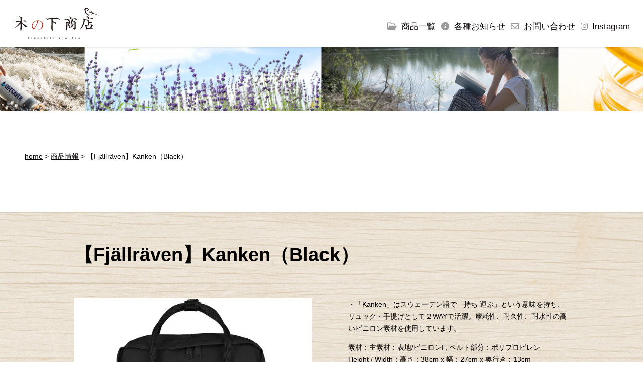

--- FILE ---
content_type: text/html; charset=UTF-8
request_url: https://www.kinoshita-s.shop/item/item-1363/
body_size: 51897
content:
<!doctype html>
<html>
<head>
<meta http-equiv="X-UA-Compatible" content="IE=edge,chrome=1">
<meta name="viewport" content="width=device-width, initial-scale=1.0, minimum-scale=1.0, maximum-scale=1.0, user-scalable=no">
<meta charset="UTF-8">
<meta name="format-detection" content="telephone=no">
<!--css-->
<!-- <link href="https://www.kinoshita-s.shop/css/reset.css" rel="stylesheet"> -->
<!-- <link href="https://www.kinoshita-s.shop/css/base.css" rel="stylesheet"> -->
<!-- <link href="https://www.kinoshita-s.shop/css/style.css" rel="stylesheet"> -->
<link rel="stylesheet" type="text/css" href="//www.kinoshita-s.shop/wp-content/cache/wpfc-minified/e79nan1z/40l9.css" media="all"/>
<link rel="stylesheet" href="//cdnjs.cloudflare.com/ajax/libs/font-awesome/4.7.0/css/font-awesome.css">
<link href="//use.fontawesome.com/releases/v6.2.0/css/all.css" rel="stylesheet">
<!-- All in One SEO 4.8.8 - aioseo.com -->
<title>【Fjällräven】Kanken（Black）｜ボディケア アロマ おもちゃ 食料品｜木の下商店 山形</title>
<meta name="robots" content="max-image-preview:large" />
<meta name="google-site-verification" content="5hINoGD2P-RFbBPk5mhlwPyXDBE5uvxynL-6hAR7rYY" />
<meta name="msvalidate.01" content="0BA0CC0A218CD9E3909E4C1700AF7F01" />
<link rel="canonical" href="https://www.kinoshita-s.shop/item/item-1363/" />
<meta name="generator" content="All in One SEO (AIOSEO) 4.8.8" />
<meta property="og:locale" content="ja_JP" />
<meta property="og:site_name" content="木の下商店" />
<meta property="og:type" content="article" />
<meta property="og:title" content="【Fjällräven】Kanken（Black）｜ボディケア アロマ おもちゃ 食料品｜木の下商店 山形" />
<meta property="og:url" content="https://www.kinoshita-s.shop/item/item-1363/" />
<meta property="og:image" content="https://www.kinoshita-s.shop/wp-content/uploads/2023/04/1_000000000881.jpg" />
<meta property="og:image:secure_url" content="https://www.kinoshita-s.shop/wp-content/uploads/2023/04/1_000000000881.jpg" />
<meta property="og:image:width" content="550" />
<meta property="og:image:height" content="550" />
<meta property="article:published_time" content="2023-04-07T07:24:09+00:00" />
<meta property="article:modified_time" content="2024-03-19T02:21:14+00:00" />
<meta name="twitter:card" content="summary" />
<meta name="twitter:title" content="【Fjällräven】Kanken（Black）｜ボディケア アロマ おもちゃ 食料品｜木の下商店 山形" />
<meta name="twitter:image" content="https://www.kinoshita-s.shop/wp-content/uploads/2023/04/1_000000000881.jpg" />
<script type="application/ld+json" class="aioseo-schema">
{"@context":"https:\/\/schema.org","@graph":[{"@type":"BreadcrumbList","@id":"https:\/\/www.kinoshita-s.shop\/item\/item-1363\/#breadcrumblist","itemListElement":[{"@type":"ListItem","@id":"https:\/\/www.kinoshita-s.shop#listItem","position":1,"name":"Home","item":"https:\/\/www.kinoshita-s.shop","nextItem":{"@type":"ListItem","@id":"https:\/\/www.kinoshita-s.shop\/item\/#listItem","name":"\u5546\u54c1\u60c5\u5831"}},{"@type":"ListItem","@id":"https:\/\/www.kinoshita-s.shop\/item\/#listItem","position":2,"name":"\u5546\u54c1\u60c5\u5831","item":"https:\/\/www.kinoshita-s.shop\/item\/","nextItem":{"@type":"ListItem","@id":"https:\/\/www.kinoshita-s.shop\/item_cat\/water\/#listItem","name":"\u30a2\u30a6\u30c8\u30c9\u30a2"},"previousItem":{"@type":"ListItem","@id":"https:\/\/www.kinoshita-s.shop#listItem","name":"Home"}},{"@type":"ListItem","@id":"https:\/\/www.kinoshita-s.shop\/item_cat\/water\/#listItem","position":3,"name":"\u30a2\u30a6\u30c8\u30c9\u30a2","item":"https:\/\/www.kinoshita-s.shop\/item_cat\/water\/","nextItem":{"@type":"ListItem","@id":"https:\/\/www.kinoshita-s.shop\/item_cat\/bag\/#listItem","name":"BAG"},"previousItem":{"@type":"ListItem","@id":"https:\/\/www.kinoshita-s.shop\/item\/#listItem","name":"\u5546\u54c1\u60c5\u5831"}},{"@type":"ListItem","@id":"https:\/\/www.kinoshita-s.shop\/item_cat\/bag\/#listItem","position":4,"name":"BAG","item":"https:\/\/www.kinoshita-s.shop\/item_cat\/bag\/","nextItem":{"@type":"ListItem","@id":"https:\/\/www.kinoshita-s.shop\/item\/item-1363\/#listItem","name":"\u3010Fj\u00e4llr\u00e4ven\u3011Kanken\uff08Black\uff09"},"previousItem":{"@type":"ListItem","@id":"https:\/\/www.kinoshita-s.shop\/item_cat\/water\/#listItem","name":"\u30a2\u30a6\u30c8\u30c9\u30a2"}},{"@type":"ListItem","@id":"https:\/\/www.kinoshita-s.shop\/item\/item-1363\/#listItem","position":5,"name":"\u3010Fj\u00e4llr\u00e4ven\u3011Kanken\uff08Black\uff09","previousItem":{"@type":"ListItem","@id":"https:\/\/www.kinoshita-s.shop\/item_cat\/bag\/#listItem","name":"BAG"}}]},{"@type":"Organization","@id":"https:\/\/www.kinoshita-s.shop\/#organization","name":"\u6728\u306e\u4e0b\u5546\u5e97","description":"\u5c71\u5f62 \u5929\u7ae5 \u6728\u306e\u4e0b\u5546\u5e97 \u30ae\u30d5\u30c8 \u30d7\u30ec\u30bc\u30f3\u30c8 \u51fa\u7523\u795d\u3044 \u304a\u4e2d\u5143 \u304a\u6b73\u66ae \u30af\u30ea\u30b9\u30de\u30b9 \u30a2\u30b3\u30ec\u30eb \u30a6\u30eb\u30c6\u30af\u30e9\u30e0 \u30d5\u30a1\u30eb\u30e0 \u30ce\u30a4\u30e2\u30f3\u30c9 \u30a2\u30ba LIFESAVER \u307f\u3064\u308d\u3046 \u30ea\u30e9 \u30c9\u30e9\u30a4\u30d6\u30e9\u30c3\u30bf\u30fc \u30b0\u30ea\u30e0 \u30a4\u30aa\u30cc\u30ec\u30f3\u30c7 \u30d7\u30ea\u30b9\u30c6\u30a3\u30f3 \u3048\u3042\u307e \u30a8\u30fc\u30aa\u30fc\u30a8\u30fc\u30a2\u30aa\u30d0 \u5927\u6cbc\u990a\u8702 \u6a2a\u7530\u8336\u5712 \u30cf\u30fc\u30e2\u30cb\u30fc\u30e9\u30a4\u30d5\u30a4\u30f3\u30bf\u30fc\u30ca\u30b7\u30e7\u30ca\u30eb \u901a\u8ca9 \u30dc\u30c7\u30a3\u30b1\u30a2 \u30a2\u30ed\u30de \u6d44\u6c34\u5668 \u304a\u3082\u3061\u3083 \u6587\u5177 \u98df\u6599\u54c1","url":"https:\/\/www.kinoshita-s.shop\/"},{"@type":"WebPage","@id":"https:\/\/www.kinoshita-s.shop\/item\/item-1363\/#webpage","url":"https:\/\/www.kinoshita-s.shop\/item\/item-1363\/","name":"\u3010Fj\u00e4llr\u00e4ven\u3011Kanken\uff08Black\uff09\uff5c\u30dc\u30c7\u30a3\u30b1\u30a2 \u30a2\u30ed\u30de \u304a\u3082\u3061\u3083 \u98df\u6599\u54c1\uff5c\u6728\u306e\u4e0b\u5546\u5e97 \u5c71\u5f62","inLanguage":"ja","isPartOf":{"@id":"https:\/\/www.kinoshita-s.shop\/#website"},"breadcrumb":{"@id":"https:\/\/www.kinoshita-s.shop\/item\/item-1363\/#breadcrumblist"},"image":{"@type":"ImageObject","url":"https:\/\/www.kinoshita-s.shop\/wp-content\/uploads\/2023\/04\/1_000000000881.jpg","@id":"https:\/\/www.kinoshita-s.shop\/item\/item-1363\/#mainImage","width":550,"height":550},"primaryImageOfPage":{"@id":"https:\/\/www.kinoshita-s.shop\/item\/item-1363\/#mainImage"},"datePublished":"2023-04-07T16:24:09+09:00","dateModified":"2024-03-19T11:21:14+09:00"},{"@type":"WebSite","@id":"https:\/\/www.kinoshita-s.shop\/#website","url":"https:\/\/www.kinoshita-s.shop\/","name":"\u6728\u306e\u4e0b\u5546\u5e97","description":"\u5c71\u5f62 \u5929\u7ae5 \u6728\u306e\u4e0b\u5546\u5e97 \u30ae\u30d5\u30c8 \u30d7\u30ec\u30bc\u30f3\u30c8 \u51fa\u7523\u795d\u3044 \u304a\u4e2d\u5143 \u304a\u6b73\u66ae \u30af\u30ea\u30b9\u30de\u30b9 \u30a2\u30b3\u30ec\u30eb \u30a6\u30eb\u30c6\u30af\u30e9\u30e0 \u30d5\u30a1\u30eb\u30e0 \u30ce\u30a4\u30e2\u30f3\u30c9 \u30a2\u30ba LIFESAVER \u307f\u3064\u308d\u3046 \u30ea\u30e9 \u30c9\u30e9\u30a4\u30d6\u30e9\u30c3\u30bf\u30fc \u30b0\u30ea\u30e0 \u30a4\u30aa\u30cc\u30ec\u30f3\u30c7 \u30d7\u30ea\u30b9\u30c6\u30a3\u30f3 \u3048\u3042\u307e \u30a8\u30fc\u30aa\u30fc\u30a8\u30fc\u30a2\u30aa\u30d0 \u5927\u6cbc\u990a\u8702 \u6a2a\u7530\u8336\u5712 \u30cf\u30fc\u30e2\u30cb\u30fc\u30e9\u30a4\u30d5\u30a4\u30f3\u30bf\u30fc\u30ca\u30b7\u30e7\u30ca\u30eb \u901a\u8ca9 \u30dc\u30c7\u30a3\u30b1\u30a2 \u30a2\u30ed\u30de \u6d44\u6c34\u5668 \u304a\u3082\u3061\u3083 \u6587\u5177 \u98df\u6599\u54c1","inLanguage":"ja","publisher":{"@id":"https:\/\/www.kinoshita-s.shop\/#organization"}}]}
</script>
<!-- All in One SEO -->
<link rel='dns-prefetch' href='//static.addtoany.com' />
<!-- <link rel='stylesheet' id='sbi_styles-css' href='https://www.kinoshita-s.shop/wp-content/plugins/instagram-feed/css/sbi-styles.min.css?ver=6.2.8' type='text/css' media='all' /> -->
<!-- <link rel='stylesheet' id='wp-block-library-css' href='https://www.kinoshita-s.shop/wp-includes/css/dist/block-library/style.min.css?ver=6.4.7' type='text/css' media='all' /> -->
<link rel="stylesheet" type="text/css" href="//www.kinoshita-s.shop/wp-content/cache/wpfc-minified/5eyqx9v/40l9.css" media="all"/>
<style id='classic-theme-styles-inline-css' type='text/css'>
/*! This file is auto-generated */
.wp-block-button__link{color:#fff;background-color:#32373c;border-radius:9999px;box-shadow:none;text-decoration:none;padding:calc(.667em + 2px) calc(1.333em + 2px);font-size:1.125em}.wp-block-file__button{background:#32373c;color:#fff;text-decoration:none}
</style>
<style id='global-styles-inline-css' type='text/css'>
body{--wp--preset--color--black: #000000;--wp--preset--color--cyan-bluish-gray: #abb8c3;--wp--preset--color--white: #ffffff;--wp--preset--color--pale-pink: #f78da7;--wp--preset--color--vivid-red: #cf2e2e;--wp--preset--color--luminous-vivid-orange: #ff6900;--wp--preset--color--luminous-vivid-amber: #fcb900;--wp--preset--color--light-green-cyan: #7bdcb5;--wp--preset--color--vivid-green-cyan: #00d084;--wp--preset--color--pale-cyan-blue: #8ed1fc;--wp--preset--color--vivid-cyan-blue: #0693e3;--wp--preset--color--vivid-purple: #9b51e0;--wp--preset--gradient--vivid-cyan-blue-to-vivid-purple: linear-gradient(135deg,rgba(6,147,227,1) 0%,rgb(155,81,224) 100%);--wp--preset--gradient--light-green-cyan-to-vivid-green-cyan: linear-gradient(135deg,rgb(122,220,180) 0%,rgb(0,208,130) 100%);--wp--preset--gradient--luminous-vivid-amber-to-luminous-vivid-orange: linear-gradient(135deg,rgba(252,185,0,1) 0%,rgba(255,105,0,1) 100%);--wp--preset--gradient--luminous-vivid-orange-to-vivid-red: linear-gradient(135deg,rgba(255,105,0,1) 0%,rgb(207,46,46) 100%);--wp--preset--gradient--very-light-gray-to-cyan-bluish-gray: linear-gradient(135deg,rgb(238,238,238) 0%,rgb(169,184,195) 100%);--wp--preset--gradient--cool-to-warm-spectrum: linear-gradient(135deg,rgb(74,234,220) 0%,rgb(151,120,209) 20%,rgb(207,42,186) 40%,rgb(238,44,130) 60%,rgb(251,105,98) 80%,rgb(254,248,76) 100%);--wp--preset--gradient--blush-light-purple: linear-gradient(135deg,rgb(255,206,236) 0%,rgb(152,150,240) 100%);--wp--preset--gradient--blush-bordeaux: linear-gradient(135deg,rgb(254,205,165) 0%,rgb(254,45,45) 50%,rgb(107,0,62) 100%);--wp--preset--gradient--luminous-dusk: linear-gradient(135deg,rgb(255,203,112) 0%,rgb(199,81,192) 50%,rgb(65,88,208) 100%);--wp--preset--gradient--pale-ocean: linear-gradient(135deg,rgb(255,245,203) 0%,rgb(182,227,212) 50%,rgb(51,167,181) 100%);--wp--preset--gradient--electric-grass: linear-gradient(135deg,rgb(202,248,128) 0%,rgb(113,206,126) 100%);--wp--preset--gradient--midnight: linear-gradient(135deg,rgb(2,3,129) 0%,rgb(40,116,252) 100%);--wp--preset--font-size--small: 13px;--wp--preset--font-size--medium: 20px;--wp--preset--font-size--large: 36px;--wp--preset--font-size--x-large: 42px;--wp--preset--spacing--20: 0.44rem;--wp--preset--spacing--30: 0.67rem;--wp--preset--spacing--40: 1rem;--wp--preset--spacing--50: 1.5rem;--wp--preset--spacing--60: 2.25rem;--wp--preset--spacing--70: 3.38rem;--wp--preset--spacing--80: 5.06rem;--wp--preset--shadow--natural: 6px 6px 9px rgba(0, 0, 0, 0.2);--wp--preset--shadow--deep: 12px 12px 50px rgba(0, 0, 0, 0.4);--wp--preset--shadow--sharp: 6px 6px 0px rgba(0, 0, 0, 0.2);--wp--preset--shadow--outlined: 6px 6px 0px -3px rgba(255, 255, 255, 1), 6px 6px rgba(0, 0, 0, 1);--wp--preset--shadow--crisp: 6px 6px 0px rgba(0, 0, 0, 1);}:where(.is-layout-flex){gap: 0.5em;}:where(.is-layout-grid){gap: 0.5em;}body .is-layout-flow > .alignleft{float: left;margin-inline-start: 0;margin-inline-end: 2em;}body .is-layout-flow > .alignright{float: right;margin-inline-start: 2em;margin-inline-end: 0;}body .is-layout-flow > .aligncenter{margin-left: auto !important;margin-right: auto !important;}body .is-layout-constrained > .alignleft{float: left;margin-inline-start: 0;margin-inline-end: 2em;}body .is-layout-constrained > .alignright{float: right;margin-inline-start: 2em;margin-inline-end: 0;}body .is-layout-constrained > .aligncenter{margin-left: auto !important;margin-right: auto !important;}body .is-layout-constrained > :where(:not(.alignleft):not(.alignright):not(.alignfull)){max-width: var(--wp--style--global--content-size);margin-left: auto !important;margin-right: auto !important;}body .is-layout-constrained > .alignwide{max-width: var(--wp--style--global--wide-size);}body .is-layout-flex{display: flex;}body .is-layout-flex{flex-wrap: wrap;align-items: center;}body .is-layout-flex > *{margin: 0;}body .is-layout-grid{display: grid;}body .is-layout-grid > *{margin: 0;}:where(.wp-block-columns.is-layout-flex){gap: 2em;}:where(.wp-block-columns.is-layout-grid){gap: 2em;}:where(.wp-block-post-template.is-layout-flex){gap: 1.25em;}:where(.wp-block-post-template.is-layout-grid){gap: 1.25em;}.has-black-color{color: var(--wp--preset--color--black) !important;}.has-cyan-bluish-gray-color{color: var(--wp--preset--color--cyan-bluish-gray) !important;}.has-white-color{color: var(--wp--preset--color--white) !important;}.has-pale-pink-color{color: var(--wp--preset--color--pale-pink) !important;}.has-vivid-red-color{color: var(--wp--preset--color--vivid-red) !important;}.has-luminous-vivid-orange-color{color: var(--wp--preset--color--luminous-vivid-orange) !important;}.has-luminous-vivid-amber-color{color: var(--wp--preset--color--luminous-vivid-amber) !important;}.has-light-green-cyan-color{color: var(--wp--preset--color--light-green-cyan) !important;}.has-vivid-green-cyan-color{color: var(--wp--preset--color--vivid-green-cyan) !important;}.has-pale-cyan-blue-color{color: var(--wp--preset--color--pale-cyan-blue) !important;}.has-vivid-cyan-blue-color{color: var(--wp--preset--color--vivid-cyan-blue) !important;}.has-vivid-purple-color{color: var(--wp--preset--color--vivid-purple) !important;}.has-black-background-color{background-color: var(--wp--preset--color--black) !important;}.has-cyan-bluish-gray-background-color{background-color: var(--wp--preset--color--cyan-bluish-gray) !important;}.has-white-background-color{background-color: var(--wp--preset--color--white) !important;}.has-pale-pink-background-color{background-color: var(--wp--preset--color--pale-pink) !important;}.has-vivid-red-background-color{background-color: var(--wp--preset--color--vivid-red) !important;}.has-luminous-vivid-orange-background-color{background-color: var(--wp--preset--color--luminous-vivid-orange) !important;}.has-luminous-vivid-amber-background-color{background-color: var(--wp--preset--color--luminous-vivid-amber) !important;}.has-light-green-cyan-background-color{background-color: var(--wp--preset--color--light-green-cyan) !important;}.has-vivid-green-cyan-background-color{background-color: var(--wp--preset--color--vivid-green-cyan) !important;}.has-pale-cyan-blue-background-color{background-color: var(--wp--preset--color--pale-cyan-blue) !important;}.has-vivid-cyan-blue-background-color{background-color: var(--wp--preset--color--vivid-cyan-blue) !important;}.has-vivid-purple-background-color{background-color: var(--wp--preset--color--vivid-purple) !important;}.has-black-border-color{border-color: var(--wp--preset--color--black) !important;}.has-cyan-bluish-gray-border-color{border-color: var(--wp--preset--color--cyan-bluish-gray) !important;}.has-white-border-color{border-color: var(--wp--preset--color--white) !important;}.has-pale-pink-border-color{border-color: var(--wp--preset--color--pale-pink) !important;}.has-vivid-red-border-color{border-color: var(--wp--preset--color--vivid-red) !important;}.has-luminous-vivid-orange-border-color{border-color: var(--wp--preset--color--luminous-vivid-orange) !important;}.has-luminous-vivid-amber-border-color{border-color: var(--wp--preset--color--luminous-vivid-amber) !important;}.has-light-green-cyan-border-color{border-color: var(--wp--preset--color--light-green-cyan) !important;}.has-vivid-green-cyan-border-color{border-color: var(--wp--preset--color--vivid-green-cyan) !important;}.has-pale-cyan-blue-border-color{border-color: var(--wp--preset--color--pale-cyan-blue) !important;}.has-vivid-cyan-blue-border-color{border-color: var(--wp--preset--color--vivid-cyan-blue) !important;}.has-vivid-purple-border-color{border-color: var(--wp--preset--color--vivid-purple) !important;}.has-vivid-cyan-blue-to-vivid-purple-gradient-background{background: var(--wp--preset--gradient--vivid-cyan-blue-to-vivid-purple) !important;}.has-light-green-cyan-to-vivid-green-cyan-gradient-background{background: var(--wp--preset--gradient--light-green-cyan-to-vivid-green-cyan) !important;}.has-luminous-vivid-amber-to-luminous-vivid-orange-gradient-background{background: var(--wp--preset--gradient--luminous-vivid-amber-to-luminous-vivid-orange) !important;}.has-luminous-vivid-orange-to-vivid-red-gradient-background{background: var(--wp--preset--gradient--luminous-vivid-orange-to-vivid-red) !important;}.has-very-light-gray-to-cyan-bluish-gray-gradient-background{background: var(--wp--preset--gradient--very-light-gray-to-cyan-bluish-gray) !important;}.has-cool-to-warm-spectrum-gradient-background{background: var(--wp--preset--gradient--cool-to-warm-spectrum) !important;}.has-blush-light-purple-gradient-background{background: var(--wp--preset--gradient--blush-light-purple) !important;}.has-blush-bordeaux-gradient-background{background: var(--wp--preset--gradient--blush-bordeaux) !important;}.has-luminous-dusk-gradient-background{background: var(--wp--preset--gradient--luminous-dusk) !important;}.has-pale-ocean-gradient-background{background: var(--wp--preset--gradient--pale-ocean) !important;}.has-electric-grass-gradient-background{background: var(--wp--preset--gradient--electric-grass) !important;}.has-midnight-gradient-background{background: var(--wp--preset--gradient--midnight) !important;}.has-small-font-size{font-size: var(--wp--preset--font-size--small) !important;}.has-medium-font-size{font-size: var(--wp--preset--font-size--medium) !important;}.has-large-font-size{font-size: var(--wp--preset--font-size--large) !important;}.has-x-large-font-size{font-size: var(--wp--preset--font-size--x-large) !important;}
.wp-block-navigation a:where(:not(.wp-element-button)){color: inherit;}
:where(.wp-block-post-template.is-layout-flex){gap: 1.25em;}:where(.wp-block-post-template.is-layout-grid){gap: 1.25em;}
:where(.wp-block-columns.is-layout-flex){gap: 2em;}:where(.wp-block-columns.is-layout-grid){gap: 2em;}
.wp-block-pullquote{font-size: 1.5em;line-height: 1.6;}
</style>
<!-- <link rel='stylesheet' id='contact-form-7-css' href='https://www.kinoshita-s.shop/wp-content/plugins/contact-form-7/includes/css/styles.css?ver=5.9.8' type='text/css' media='all' /> -->
<!-- <link rel='stylesheet' id='cf7msm_styles-css' href='https://www.kinoshita-s.shop/wp-content/plugins/contact-form-7-multi-step-module-premium/resources/cf7msm.css?ver=4.3.1' type='text/css' media='all' /> -->
<!-- <link rel='stylesheet' id='addtoany-css' href='https://www.kinoshita-s.shop/wp-content/plugins/add-to-any/addtoany.min.css?ver=1.16' type='text/css' media='all' /> -->
<link rel="stylesheet" type="text/css" href="//www.kinoshita-s.shop/wp-content/cache/wpfc-minified/derx0gyc/40l9.css" media="all"/>
<script type="text/javascript" id="addtoany-core-js-before">
/* <![CDATA[ */
window.a2a_config=window.a2a_config||{};a2a_config.callbacks=[];a2a_config.overlays=[];a2a_config.templates={};a2a_localize = {
Share: "共有",
Save: "ブックマーク",
Subscribe: "購読",
Email: "メール",
Bookmark: "ブックマーク",
ShowAll: "すべて表示する",
ShowLess: "小さく表示する",
FindServices: "サービスを探す",
FindAnyServiceToAddTo: "追加するサービスを今すぐ探す",
PoweredBy: "Powered by",
ShareViaEmail: "メールでシェアする",
SubscribeViaEmail: "メールで購読する",
BookmarkInYourBrowser: "ブラウザにブックマーク",
BookmarkInstructions: "このページをブックマークするには、 Ctrl+D または \u2318+D を押下。",
AddToYourFavorites: "お気に入りに追加",
SendFromWebOrProgram: "任意のメールアドレスまたはメールプログラムから送信",
EmailProgram: "メールプログラム",
More: "詳細&#8230;",
ThanksForSharing: "共有ありがとうございます !",
ThanksForFollowing: "フォローありがとうございます !"
};
/* ]]> */
</script>
<script type="text/javascript" async src="https://static.addtoany.com/menu/page.js" id="addtoany-core-js"></script>
<script type="text/javascript" src="https://www.kinoshita-s.shop/wp-includes/js/jquery/jquery.min.js?ver=3.7.1" id="jquery-core-js"></script>
<script type="text/javascript" src="https://www.kinoshita-s.shop/wp-includes/js/jquery/jquery-migrate.min.js?ver=3.4.1" id="jquery-migrate-js"></script>
<script type="text/javascript" async src="https://www.kinoshita-s.shop/wp-content/plugins/add-to-any/addtoany.min.js?ver=1.1" id="addtoany-jquery-js"></script>
<link rel="EditURI" type="application/rsd+xml" title="RSD" href="https://www.kinoshita-s.shop/xmlrpc.php?rsd" />
<link rel='shortlink' href='https://www.kinoshita-s.shop/?p=1363' />
<link rel="apple-touch-icon" sizes="180x180" href="/wp-content/uploads/fbrfg/apple-touch-icon.png">
<link rel="icon" type="image/png" sizes="32x32" href="/wp-content/uploads/fbrfg/favicon-32x32.png">
<link rel="icon" type="image/png" sizes="16x16" href="/wp-content/uploads/fbrfg/favicon-16x16.png">
<link rel="manifest" href="/wp-content/uploads/fbrfg/site.webmanifest">
<link rel="mask-icon" href="/wp-content/uploads/fbrfg/safari-pinned-tab.svg" color="#5bbad5">
<link rel="shortcut icon" href="/wp-content/uploads/fbrfg/favicon.ico">
<meta name="msapplication-TileColor" content="#ffffff">
<meta name="msapplication-config" content="/wp-content/uploads/fbrfg/browserconfig.xml">
<meta name="theme-color" content="#ffffff">
<!--js-->
<script src="//ajax.googleapis.com/ajax/libs/jquery/1.10.2/jquery.min.js"></script>
</head>
<body class="sub item-1363" ontouchstart="">
<h1>山形 天童 木の下商店 ギフト プレゼント 出産祝い お中元 お歳暮 クリスマス アコレル ウルテクラム ファルム ノイモンド アズ LIFESAVER みつろう リラ ドライブラッター グリム イオヌレンデ プリスティン えあま エーオーエーアオバ 大沼養蜂 横田茶園 ハーモニーライフインターナショナル 通販 ボディケア アロマ 浄水器 おもちゃ 文具 食料品</h1>
<!--header -->
<header>
<h2><a href="https://www.kinoshita-s.shop/"><img src="https://www.kinoshita-s.shop/img/common/logo.svg" alt="木の下商店"></a></h2>
<nav>
<ul>
<li class="h_item"><a href="javascript:void(0);" class="void"><span>商品一覧</span></a>
<div class="main_cover"></div>
<div class="menu">
<ul class="w1200">
<li><a href="https://www.kinoshita-s.shop/item_cat/body/"><i><img src="https://www.kinoshita-s.shop/img/top/category_img01.png" alt="ボディケア"></i><span>ボディケア</span></a></li>
<li><a href="https://www.kinoshita-s.shop/item_cat/aroma/"><i><img src="https://www.kinoshita-s.shop/img/top/category_img02.png" alt="アロマ製品"></i><span>アロマ製品</span></a></li>
<li><a href="https://www.kinoshita-s.shop/item_cat/water/"><i><img src="https://www.kinoshita-s.shop/img/top/category_img03.png" alt="アウトドア"></i><span>アウトドア</span></a></li>
<li><a href="https://www.kinoshita-s.shop/item_cat/toy/"><i><img src="https://www.kinoshita-s.shop/img/top/category_img04.png" alt="おもちゃ・文具"></i><span>おもちゃ・文具</span></a></li>
<li><a href="https://www.kinoshita-s.shop/item_cat/detergent/"><i><img src="https://www.kinoshita-s.shop/img/top/category_img05.png" alt="洗剤"></i><span><em>洗剤</em></span></a></li>
<li><a href="https://www.kinoshita-s.shop/item_cat/organic/"><i><img src="https://www.kinoshita-s.shop/img/top/category_img06.png" alt="オーガニックコットン"></i><span>オーガニックコットン</span></a></li>
<li><a href="https://www.kinoshita-s.shop/item_cat/tableware/"><i><img src="https://www.kinoshita-s.shop/img/top/category_img07.png" alt="食器・カトラリー"></i><span>食器・カトラリー</span></a></li>
<li><a href="https://www.kinoshita-s.shop/item_cat/food/"><i><img src="https://www.kinoshita-s.shop/img/top/category_img08.png" alt="食料品"></i><span>食料品</span></a></li>
<li><a href="https://www.kinoshita-s.shop/item_cat/equipment/"><i><img src="https://www.kinoshita-s.shop/img/top/category_img09.png" alt="設備関連商品"></i><span>設備関連商品</span></a></li>
</ul>
</div>
</li>
<li class="h_news"><a href="javascript:void(0);" class="void"><span>各種お知らせ</span></a>
<div class="main_cover main_cover_sub"></div>
<div class="menu menu_sub">
<ul class="w1200">
<li><a href="https://www.kinoshita-s.shop/news/"><span>新着情報</span></a></li>
<li><a href="https://www.kinoshita-s.shop/column/"><span>コラム＆ブログ</span></a></li>
<li><a href="https://www.kinoshita-s.shop/school/"><span>てづくりサロン キヲレ</span></a></li>
</ul>
</div>
</li>
<li class="h_contact"><a href="https://www.kinoshita-s.shop/contact/"><span>お問い合わせ</span></a></li>
<li class="h_insta"><a href="https://www.instagram.com/kinoshita_shouten.2020/" target="_blank"><span>Instagram</span></a></li>
</ul>
</nav>
</header>
<!--//header -->
<div class="h_vi"></div>
<!--main -->
<main>
<div class="pan w1200">
<!-- Breadcrumb NavXT 7.4.1 -->
<span property="itemListElement" typeof="ListItem"><a property="item" typeof="WebPage" title="Go to 木の下商店." href="https://www.kinoshita-s.shop" class="home" ><span property="name">home</span></a><meta property="position" content="1"></span> &gt; <span property="itemListElement" typeof="ListItem"><a property="item" typeof="WebPage" title="Go to 商品情報." href="https://www.kinoshita-s.shop/item/" class="archive post-item-archive" ><span property="name">商品情報</span></a><meta property="position" content="2"></span> &gt; <span property="itemListElement" typeof="ListItem"><span property="name" class="post post-item current-item">【Fjällräven】Kanken（Black）</span><meta property="url" content="https://www.kinoshita-s.shop/item/item-1363/"><meta property="position" content="3"></span></div>
<section class="detail">
<div class="explanation">
<div class="box w1000">
<h3>【Fjällräven】Kanken（Black）</h3>
<div class="box_in">
<div class="img">
<p><img src="https://www.kinoshita-s.shop/wp-content/uploads/2023/04/1_000000000881.jpg" alt=""></p>
<ul>
<li><a href="https://www.kinoshita-s.shop/wp-content/uploads/2023/04/1_000000000881.jpg" rel="prettyPhoto[pp_gal]"><span><img src="https://www.kinoshita-s.shop/wp-content/uploads/2023/04/1_000000000881-481x428.jpg"></span></a></li>
<li><a href="" rel="prettyPhoto[pp_gal]"><span><img src=""></span></a></li>
<li><a href="" rel="prettyPhoto[pp_gal]"><span><img src=""></span></a></li>
<li><a href="" rel="prettyPhoto[pp_gal]"><span><img src=""></span></a></li>
<li><a href="" rel="prettyPhoto[pp_gal]"><span><img src=""></span></a></li>
<li><a href="" rel="prettyPhoto[pp_gal]"><span><img src=""></span></a></li>
<li><a href="" rel="prettyPhoto[pp_gal]"><span><img src=""></span></a></li>
<li><a href="" rel="prettyPhoto[pp_gal]"><span><img src=""></span></a></li>
<li><a href="" rel="prettyPhoto[pp_gal]"><span><img src=""></span></a></li>
<li><a href="" rel="prettyPhoto[pp_gal]"><span><img src=""></span></a></li>
<li><a href="" rel="prettyPhoto[pp_gal]"><span><img src=""></span></a></li>
<li><a href="" rel="prettyPhoto[pp_gal]"><span><img src=""></span></a></li>
<li><a href="" rel="prettyPhoto[pp_gal]"><span><img src=""></span></a></li>
</ul>
</div>
<div class="box_r">
<div class="comment01">
<p>・「Kanken」はスウェーデン語で「持ち 運ぶ」という意味を持ち、リュック・手提げとして２WAYで活躍。摩耗性、耐久性、耐水性の高いビニロン素材を使用しています。</p>
<p>素材：主素材：表地/ビニロンF, ベルト部分：ポリプロピレン<br />
Height / Width：高さ：38cm x 幅：27cm x 奥行き：13cm<br />
容量：16L<br />
重量：300g<br />
備考：ストラップ最大長:72cm</p></div>
<div class="price">
<p><span>販売価格</span>￥13,750（税込）</p>
</div>
<div class="buy_info">
<p>メール、電話にてご注文いただけます。</p>
<p><a href="tel:0236514521">023-651-4521</a></p>
<p><a href="/contact/">メールで問い合わせ</a></p>
</div>
</div>
</div>
<div class="sub_box">
<p><strong>● 世界中で愛され続けるロングセラーリュック</strong></p>
<p><span>フェールラーベンのアイコンである「Kanken」は1978年、ストックホルムの電話帳をモチーフにして誕生しました。当時フェールラーベンの創業者が子どもたちのために、丈夫で長持ちして軽く、学校の持ち物が全部入るバックパックを作ったのが「Kanken」の始まりです。</span><br />
<span>以降30年以上のロングセラー商品となり、今なお幅広い世代で愛されています。</span><br />
<span>「Kanken」はスウェーデン語で「持ち運ぶ」という意味を持ち、リュック・手提げとして2WAYで活躍。摩耗性、耐久性、耐水性の高いビニロン素材を使用しています。</span></p>
</div>
</div>
<div class="single_sns"><div class="addtoany_shortcode"><div class="a2a_kit a2a_kit_size_32 addtoany_list" data-a2a-url="https://www.kinoshita-s.shop/item/item-1363/" data-a2a-title="【Fjällräven】Kanken（Black）"><a class="a2a_button_facebook" href="https://www.addtoany.com/add_to/facebook?linkurl=https%3A%2F%2Fwww.kinoshita-s.shop%2Fitem%2Fitem-1363%2F&amp;linkname=%E3%80%90Fj%C3%A4llr%C3%A4ven%E3%80%91Kanken%EF%BC%88Black%EF%BC%89" title="Facebook" rel="nofollow noopener" target="_blank"></a><a class="a2a_button_twitter" href="https://www.addtoany.com/add_to/twitter?linkurl=https%3A%2F%2Fwww.kinoshita-s.shop%2Fitem%2Fitem-1363%2F&amp;linkname=%E3%80%90Fj%C3%A4llr%C3%A4ven%E3%80%91Kanken%EF%BC%88Black%EF%BC%89" title="Twitter" rel="nofollow noopener" target="_blank"></a><a class="a2a_button_line" href="https://www.addtoany.com/add_to/line?linkurl=https%3A%2F%2Fwww.kinoshita-s.shop%2Fitem%2Fitem-1363%2F&amp;linkname=%E3%80%90Fj%C3%A4llr%C3%A4ven%E3%80%91Kanken%EF%BC%88Black%EF%BC%89" title="Line" rel="nofollow noopener" target="_blank"></a><a class="a2a_dd addtoany_share_save addtoany_share" href="https://www.addtoany.com/share"></a></div></div></div>
</div>
<h5 class="title"><span></span></h5>
<section class="item_list w1200">
<div class="box">
<ul>
<li><a href="https://www.kinoshita-s.shop/item/item-1470/"><img src="https://www.kinoshita-s.shop/wp-content/uploads/2023/04/1_000000001090-532x476.jpg" class="attachment-thum-532-476 size-thum-532-476 wp-post-image" alt="" decoding="async" loading="lazy" /><em>売り切れ中</em><span>【Fjällräven】<br />
Vardag Crossbody（Storm）<br />
￥9,350</span></a></li>
<li><a href="https://www.kinoshita-s.shop/item/item-1465/"><img src="https://www.kinoshita-s.shop/wp-content/uploads/2023/04/10_000000001255-532x476.jpg" class="attachment-thum-532-476 size-thum-532-476 wp-post-image" alt="" decoding="async" loading="lazy" /><em>売り切れ中</em><span>【Fjällräven】<br />
Vardag Crossbody（Desert Brown-Terracotta Brown）<br />
￥9,350</span></a></li>
<li><a href="https://www.kinoshita-s.shop/item/item-1458/"><img src="https://www.kinoshita-s.shop/wp-content/uploads/2023/04/14_000000001137-532x476.jpg" class="attachment-thum-532-476 size-thum-532-476 wp-post-image" alt="" decoding="async" loading="lazy" /><em>売り切れ中</em><span>【Fjällräven】<br />
Skule 28（Black）<br />
￥15,400</span></a></li>
<li><a href="https://www.kinoshita-s.shop/item/item-1445/"><img src="https://www.kinoshita-s.shop/wp-content/uploads/2023/04/23_000000000459-532x476.jpg" class="attachment-thum-532-476 size-thum-532-476 wp-post-image" alt="" decoding="async" loading="lazy" /><em>売り切れ中</em><span>【Fjällräven】<br />
Ulvo Hip Pack Large（Black）<br />
￥9,900</span></a></li>
<li><a href="https://www.kinoshita-s.shop/item/item-1433/"><img src="https://www.kinoshita-s.shop/wp-content/uploads/2023/04/1_000000000460-532x476.jpg" class="attachment-thum-532-476 size-thum-532-476 wp-post-image" alt="" decoding="async" loading="lazy" /><span>【Fjällräven】<br />
Ulvo Hip Pack Medium（Hokkaido Orange）<br />
￥8,800</span></a></li>
<li><a href="https://www.kinoshita-s.shop/item/item-1425/"><img src="https://www.kinoshita-s.shop/wp-content/uploads/2023/04/4_000000001133-532x476.jpg" class="attachment-thum-532-476 size-thum-532-476 wp-post-image" alt="" decoding="async" loading="lazy" /><em>売り切れ中</em><span>【Fjällräven】<br />
Raven 28（Black）<br />
￥18,700</span></a></li>
<li><a href="https://www.kinoshita-s.shop/item/item-1415/"><img src="https://www.kinoshita-s.shop/wp-content/uploads/2023/04/1_000000001252-532x476.jpg" class="attachment-thum-532-476 size-thum-532-476 wp-post-image" alt="" decoding="async" loading="lazy" /><em>売り切れ中</em><span>【Fjällräven】<br />
Kanken Totepack（Korall）<br />
￥16,500</span></a></li>
<li><a href="https://www.kinoshita-s.shop/item/item-1396/"><img src="https://www.kinoshita-s.shop/wp-content/uploads/2023/04/17_000000000594-532x476.jpg" class="attachment-thum-532-476 size-thum-532-476 wp-post-image" alt="" decoding="async" loading="lazy" /><em>売り切れ中</em><span>【Fjällräven】<br />
Kanken Totepack（Sky Blue）<br />
￥16,500</span></a></li>
<li><a href="https://www.kinoshita-s.shop/item/item-1377/"><img src="https://www.kinoshita-s.shop/wp-content/uploads/2023/04/1_000000000023-532x476.jpg" class="attachment-thum-532-476 size-thum-532-476 wp-post-image" alt="" decoding="async" loading="lazy" /><em>売り切れ中</em><span>【Fjällräven】<br />
Kanken No.2 Laptop（Black）<br />
￥22,000</span></a></li>
<li><a href="https://www.kinoshita-s.shop/item/item-1375/"><img src="https://www.kinoshita-s.shop/wp-content/uploads/2023/04/3_000000000952-532x476.jpg" class="attachment-thum-532-476 size-thum-532-476 wp-post-image" alt="" decoding="async" loading="lazy" /><span>【Fjällräven】<br />
Kanken Mini（Mint Green）<br />
￥12,650</span></a></li>
<li><a href="https://www.kinoshita-s.shop/item/item-1373/"><img src="https://www.kinoshita-s.shop/wp-content/uploads/2023/04/1_000000001236-532x476.jpg" class="attachment-thum-532-476 size-thum-532-476 wp-post-image" alt="" decoding="async" loading="lazy" /><span>【Fjällräven】<br />
Kanken Mini（Urtramarine）<br />
￥12,650</span></a></li>
<li><a href="https://www.kinoshita-s.shop/item/item-1371/"><img src="https://www.kinoshita-s.shop/wp-content/uploads/2023/04/3_000000000967-532x476.jpg" class="attachment-thum-532-476 size-thum-532-476 wp-post-image" alt="" decoding="async" loading="lazy" /><em>売り切れ中</em><span>【Fjällräven】<br />
Kanken Mini（Pink）<br />
￥12,650</span></a></li>
<li><a href="https://www.kinoshita-s.shop/item/item-1363/"><img src="https://www.kinoshita-s.shop/wp-content/uploads/2023/04/1_000000000881-532x476.jpg" class="attachment-thum-532-476 size-thum-532-476 wp-post-image" alt="" decoding="async" loading="lazy" /><span>【Fjällräven】<br />
Kanken（Black）<br />
￥13,750</span></a></li>
<li><a href="https://www.kinoshita-s.shop/item/item-1088/"><img src="https://www.kinoshita-s.shop/wp-content/uploads/2022/01/image-4-2-532x476.jpg" class="attachment-thum-532-476 size-thum-532-476 wp-post-image" alt="" decoding="async" loading="lazy" /><em>売り切れ中</em><span>【Fjällräven】<br />
Re-Kanken（Spring Green）<br />
高さ：38cm x 幅：27cm x 奥行き：13cm<br />
￥12,100</span></a></li>
<li><a href="https://www.kinoshita-s.shop/item/item-1085/"><img src="https://www.kinoshita-s.shop/wp-content/uploads/2022/01/image-4-532x476.jpg" class="attachment-thum-532-476 size-thum-532-476 wp-post-image" alt="" decoding="async" loading="lazy" /><em>売り切れ中</em><span>【Fjällräven】<br />
Kanken（Royal Blue/Pinstripe Pattern）<br />
高さ:38㎝×幅:27㎝×奥行:13㎝<br />
￥13,750</span></a></li>
<li><a href="https://www.kinoshita-s.shop/item/item-1083/"><img src="https://www.kinoshita-s.shop/wp-content/uploads/2022/01/image-3-532x476.png" class="attachment-thum-532-476 size-thum-532-476 wp-post-image" alt="" decoding="async" loading="lazy" /><em>売り切れ中</em><span>【Fjällräven】<br />
Kanken（Royal Blue/Ox Red）<br />
高さ:38㎝×幅:27㎝×奥行:13㎝<br />
￥13,750</span></a></li>
<li><a href="https://www.kinoshita-s.shop/item/item-1080/"><img src="https://www.kinoshita-s.shop/wp-content/uploads/2022/01/image-2-532x476.png" class="attachment-thum-532-476 size-thum-532-476 wp-post-image" alt="" decoding="async" loading="lazy" /><em>売り切れ中</em><span>【Fjällräven】<br />
Kanken（Super Grey-Chess Pattern）<br />
高さ:38㎝×幅:27㎝×奥行:13㎝<br />
￥13,750</span></a></li>
<li><a href="https://www.kinoshita-s.shop/item/item-762/"><img src="https://www.kinoshita-s.shop/wp-content/uploads/2021/03/3_000000000094-532x476.jpg" class="attachment-thum-532-476 size-thum-532-476 wp-post-image" alt="" decoding="async" loading="lazy" /><span>【Fjällräven】<br />
Kanken(Brick)<br />
高さ:38㎝×幅:27㎝×奥行:13㎝<br />
￥13,750</span></a></li>
<li><a href="https://www.kinoshita-s.shop/item/item-758/"><img src="https://www.kinoshita-s.shop/wp-content/uploads/2021/03/16_000000000094-532x476.jpg" class="attachment-thum-532-476 size-thum-532-476 wp-post-image" alt="" decoding="async" loading="lazy" /><em>売り切れ中</em><span>【Fjällräven】<br />
Kanken(Pink-Long Stripes)<br />
高さ:38㎝×幅:27㎝×奥行:13㎝<br />
￥13,750</span></a></li>
<li><a href="https://www.kinoshita-s.shop/item/item-747/"><img src="https://www.kinoshita-s.shop/wp-content/uploads/2021/03/1_000000000086-532x476.jpg" class="attachment-thum-532-476 size-thum-532-476 wp-post-image" alt="" decoding="async" loading="lazy" /><em>売り切れ中</em><span>【Fjällräven】<br />
Raven 20L(Dark Sand)<br />
高さ:45㎝×幅:27㎝×奥行:20㎝<br />
￥14,300</span></a></li>
<li><a href="https://www.kinoshita-s.shop/item/item-738/"><img src="https://www.kinoshita-s.shop/wp-content/uploads/2021/03/1_000000000487-532x476.jpg" class="attachment-thum-532-476 size-thum-532-476 wp-post-image" alt="" decoding="async" loading="lazy" /><em>売り切れ中</em><span>【Fjällräven】<br />
Vardag Totepack (Fog)<br />
高さ:43㎝×幅:32㎝×奥行:20㎝<br />
￥12,100</span></a></li>
<li><a href="https://www.kinoshita-s.shop/item/item-502/"><img src="https://www.kinoshita-s.shop/wp-content/uploads/2021/01/YS-235610457--532x476.jpg" class="attachment-thum-532-476 size-thum-532-476 wp-post-image" alt="" decoding="async" loading="lazy" /><span>【Fjällräven】<br />
Kanken Mini/カンケンミニ　パステルラベンダー<br />
高さ29cm,幅20cm,奥行13cm,7L,220g<br />
￥12,650</span></a></li>
<li><a href="https://www.kinoshita-s.shop/item/item-500/"><img src="https://www.kinoshita-s.shop/wp-content/uploads/2021/01/YS-235610501--532x476.jpg" class="attachment-thum-532-476 size-thum-532-476 wp-post-image" alt="" decoding="async" loading="lazy" /><span>【Fjällräven】<br />
Kanken Mini/カンケンミニ　スカイブルー<br />
高さ29cm,幅20cm,奥行13cm,7L,220g<br />
￥12,650</span></a></li>
</ul>
</div>
</section>
</section>
<!--c_item -->
<section class="c_item w1200">
<h3><span>商品一覧</span><em>Category</em></h3>
<ul>
<li><a href="https://www.kinoshita-s.shop/item_cat/body/"><span><img src="https://www.kinoshita-s.shop/img/common/cat_img01.png" alt="ボディケア"></span><em>ボディケア</em></a></li>
<li><a href="https://www.kinoshita-s.shop/item_cat/aroma/"><span><img src="https://www.kinoshita-s.shop/img/common/cat_img02.png" alt="アロマ製品"></span><em>アロマ製品</em></a></li>
<li><a href="https://www.kinoshita-s.shop/item_cat/water/"><span><img src="https://www.kinoshita-s.shop/img/common/cat_img03.png" alt="アウトドア"></span><em>アウトドア</em></a></li>
<li><a href="https://www.kinoshita-s.shop/item_cat/toy/"><span><img src="https://www.kinoshita-s.shop/img/common/cat_img04.png" alt="おもちゃ・文具"></span><em>おもちゃ・文具</em></a></li>
<li><a href="https://www.kinoshita-s.shop/item_cat/detergent/"><span><img src="https://www.kinoshita-s.shop/img/common/cat_img05.png" alt="洗剤"></span><em class="ls">洗剤</em></a></li>
<li><a href="https://www.kinoshita-s.shop/item_cat/organic/"><span><img src="https://www.kinoshita-s.shop/img/common/cat_img06.png" alt="オーガニックコットン"></span><em>オーガニックコットン</em></a></li>
<li><a href="https://www.kinoshita-s.shop/item_cat/tableware/"><span><img src="https://www.kinoshita-s.shop/img/common/cat_img07.png" alt="食器・カトラリー"></span><em>食器・カトラリー</em></a></li>
<li><a href="https://www.kinoshita-s.shop/item_cat/food/"><span><img src="https://www.kinoshita-s.shop/img/common/cat_img08.png" alt="食料品"></span><em>食料品</em></a></li>
</ul>
</section>
<!--//c_item -->
<!--c_best -->
<section class="c_best">
<ul>
<li><a href="https://www.kinoshita-s.shop/item/item-155/"><img src="https://www.kinoshita-s.shop/wp-content/uploads/2020/09/item_thum01-3.png" class="attachment-thum-472-396 size-thum-472-396 wp-post-image" alt="" decoding="async" loading="lazy" /><span>IONUREN-DE洗濯用洗剤<br />
ポンプ付400ml ￥3,300</span></a></li>
<li><a href="https://www.kinoshita-s.shop/item/item-215/"><img src="https://www.kinoshita-s.shop/wp-content/uploads/2020/09/item_thum03-3.png" class="attachment-thum-472-396 size-thum-472-396 wp-post-image" alt="" decoding="async" loading="lazy" /><span>【シュトックマー】<br />
みつろうブロッククレヨン<br />
８色 ￥2,640</span></a></li>
<li><a href="https://www.kinoshita-s.shop/item/item-62/"><img src="https://www.kinoshita-s.shop/wp-content/uploads/2020/09/item_thum07.png" class="attachment-thum-472-396 size-thum-472-396 wp-post-image" alt="" decoding="async" loading="lazy" /><span>【横田茶園】<br />
自然のお茶<br />
80g ￥1,296</span></a></li>
<li><a href="https://www.kinoshita-s.shop/item/item-79/"><img src="https://www.kinoshita-s.shop/wp-content/uploads/2020/09/item_thum02.png" class="attachment-thum-472-396 size-thum-472-396 wp-post-image" alt="" decoding="async" loading="lazy" /><span>【大沼養蜂】<br />
天然はちみつアカシア<br />
100g ￥1,350</span></a></li>
<li><a href="https://www.kinoshita-s.shop/item/item-121/"><img src="https://www.kinoshita-s.shop/wp-content/uploads/2020/09/item_thum08-2.png" class="attachment-thum-472-396 size-thum-472-396 wp-post-image" alt="" decoding="async" loading="lazy" /><span>【プリスティン】<br />
オーガニックコットン<br />
やわらかガーゼ短肌着 ￥1,980</span></a></li>
</ul>
</section>
<!--//c_best -->
</main>
<!--//main -->

<!--footer -->
<footer>
<div class="f_sns"><div class="addtoany_shortcode"><div class="a2a_kit a2a_kit_size_32 addtoany_list" data-a2a-url="https://www.kinoshita-s.shop/item/item-1363/" data-a2a-title="【Fjällräven】Kanken（Black）"><a class="a2a_button_facebook" href="https://www.addtoany.com/add_to/facebook?linkurl=https%3A%2F%2Fwww.kinoshita-s.shop%2Fitem%2Fitem-1363%2F&amp;linkname=%E3%80%90Fj%C3%A4llr%C3%A4ven%E3%80%91Kanken%EF%BC%88Black%EF%BC%89" title="Facebook" rel="nofollow noopener" target="_blank"></a><a class="a2a_button_twitter" href="https://www.addtoany.com/add_to/twitter?linkurl=https%3A%2F%2Fwww.kinoshita-s.shop%2Fitem%2Fitem-1363%2F&amp;linkname=%E3%80%90Fj%C3%A4llr%C3%A4ven%E3%80%91Kanken%EF%BC%88Black%EF%BC%89" title="Twitter" rel="nofollow noopener" target="_blank"></a><a class="a2a_button_line" href="https://www.addtoany.com/add_to/line?linkurl=https%3A%2F%2Fwww.kinoshita-s.shop%2Fitem%2Fitem-1363%2F&amp;linkname=%E3%80%90Fj%C3%A4llr%C3%A4ven%E3%80%91Kanken%EF%BC%88Black%EF%BC%89" title="Line" rel="nofollow noopener" target="_blank"></a><a class="a2a_dd addtoany_share_save addtoany_share" href="https://www.addtoany.com/share"></a></div></div></div>
<div class="f_nav">
<ul>
<li><a href="https://www.kinoshita-s.shop/item/">カテゴリー</a></li>
<li><a href="https://www.kinoshita-s.shop/column/">Column & Blog</a></li>
<li><a href="https://www.kinoshita-s.shop/#buy_info">支払い方法について</a></li>
<li><a href="https://www.kinoshita-s.shop/#buy_info">配送・送料について</a></li>
<li><a href="https://www.kinoshita-s.shop/#buy_info">返品について</a></li>
<li><a href="https://www.kinoshita-s.shop/company/">会社概要</a></li>
<li><a href="https://www.kinoshita-s.shop/privacy/#specific">特定商取引法に基づく表記</a></li>
<li><a href="https://www.kinoshita-s.shop/privacy/">プライバシーポリシー</a></li>
</ul>
</div>
<ol>
<li><a href="https://www.kinoshita-s.shop/"><img src="https://www.kinoshita-s.shop/img/common/logo02.svg" alt="木の下商店"></a></li>
<li><a href="https://www.cafe-laterre.com" target="_blank"><img src="https://www.kinoshita-s.shop/img/common/logo03.svg" alt="ガレットとスープの移動販売・キッチンカー｜カフェ ラ テール Café La Terre"></a></li>
</ol>
<small class="copy">&copy;Kinoshita Shoten All Right Reserved </small>
</footer>
<!--//footer -->
<div class="h_fixed sp">
<div class="menu-trigger sp">
<p class="head_logo"><a href="https://www.kinoshita-s.shop/"><img src="https://www.kinoshita-s.shop/img/common/logo.svg" alt="木の下商店"></a></p>
<div class="menu_btn">
<span></span>
<span></span>
<span></span>
</div>
</div>
<div class="fix_nav">
<div class="box">
<div class="box_in">
<ul>
<li><a href="https://www.kinoshita-s.shop/">HOME</a></li>
<li class="acd"><input id="acd-check1" class="acd-check" type="checkbox">
<label class="acd-label" for="acd-check1">オンラインショップ</label>
<div class="sub_nav">
<ul>
<li><a href="https://www.kinoshita-s.shop/item_cat/body/"><span>ボディケア</span></a></li>
<li><a href="https://www.kinoshita-s.shop/item_cat/aroma/"><span>アロマ製品</span></a></li>
<li><a href="https://www.kinoshita-s.shop/item_cat/water/"><span>アウトドア</span></a></li>
<li><a href="https://www.kinoshita-s.shop/item_cat/toy/"><span>おもちゃ・文具</span></a></li>
<li><a href="https://www.kinoshita-s.shop/item_cat/detergent/"><span><em>洗剤</em></span></a></li>
<li><a href="https://www.kinoshita-s.shop/item_cat/organic/"><span>オーガニックコットン</span></a></li>
<li><a href="https://www.kinoshita-s.shop/item_cat/tableware/"><span>食器・カトラリー</span></a></li>
<li><a href="https://www.kinoshita-s.shop/item_cat/food/"><span>食料品</span></a></li>
<li><a href="https://www.kinoshita-s.shop/item_cat/equipment/"><span>設備関連商品</span></a></li>
</ul>
</div>
</li>
<li><a href="https://www.kinoshita-s.shop/school/">てづくりサロン キヲレ</a></li>
<li class="acd"><input id="acd-check2" class="acd-check" type="checkbox">
<label class="acd-label" for="acd-check2">各種お知らせ</label>
<div class="sub_nav">
<ul>
<li><a href="https://www.kinoshita-s.shop/news/"><span>新着情報</span></a></li>
<li><a href="https://www.kinoshita-s.shop/column/"><span>コラム＆ブログ</span></a></li>
</ul>
</div>
</li>
<li><a href="https://www.kinoshita-s.shop/company/">会社概要</a></li>
<li><a href="https://www.kinoshita-s.shop/#buy_info">支払い方法について</a></li>
<li><a href="https://www.kinoshita-s.shop/#buy_info">配送・送料について</a></li>
<li><a href="https://www.kinoshita-s.shop/#buy_info">返品について</a></li>
<li><a href="https://www.kinoshita-s.shop/contact/"><span>お問い合わせ</span></a></li>
<li><a href="https://www.kinoshita-s.shop/privacy/#specific">特定商取引法に基づく表記</a></li>
<li><a href="https://www.kinoshita-s.shop/privacy/">プライバシーポリシー</a></li>
</ul>
<ol>
<li class="h_insta"><a href="https://www.instagram.com/kinoshita_shouten.2020/" target="_blank"><span>Instagram</span></a></li>
</ol>
</div>
</div>
</div>
</div>
<script src="https://www.kinoshita-s.shop/js/scripts.js"></script>
<link rel="stylesheet" href="https://cdnjs.cloudflare.com/ajax/libs/prettyPhoto/3.1.6/css/prettyPhoto.min.css">
<script src="https://cdnjs.cloudflare.com/ajax/libs/prettyPhoto/3.1.6/js/jquery.prettyPhoto.min.js"></script>
<script type="text/javascript" charset="utf-8">
$(document).ready(function(){
$("a[rel^='prettyPhoto']").prettyPhoto({
social_tools: false,
show_title: false,
overlay_gallery: false,
});
});
</script>
<!-- Instagram Feed JS -->
<script type="text/javascript">
var sbiajaxurl = "https://www.kinoshita-s.shop/wp-admin/admin-ajax.php";
</script>
<script type="text/javascript" src="https://www.kinoshita-s.shop/wp-includes/js/dist/vendor/wp-polyfill-inert.min.js?ver=3.1.2" id="wp-polyfill-inert-js"></script>
<script type="text/javascript" src="https://www.kinoshita-s.shop/wp-includes/js/dist/vendor/regenerator-runtime.min.js?ver=0.14.0" id="regenerator-runtime-js"></script>
<script type="text/javascript" src="https://www.kinoshita-s.shop/wp-includes/js/dist/vendor/wp-polyfill.min.js?ver=3.15.0" id="wp-polyfill-js"></script>
<script type="text/javascript" src="https://www.kinoshita-s.shop/wp-includes/js/dist/hooks.min.js?ver=c6aec9a8d4e5a5d543a1" id="wp-hooks-js"></script>
<script type="text/javascript" src="https://www.kinoshita-s.shop/wp-includes/js/dist/i18n.min.js?ver=7701b0c3857f914212ef" id="wp-i18n-js"></script>
<script type="text/javascript" id="wp-i18n-js-after">
/* <![CDATA[ */
wp.i18n.setLocaleData( { 'text direction\u0004ltr': [ 'ltr' ] } );
/* ]]> */
</script>
<script type="text/javascript" src="https://www.kinoshita-s.shop/wp-content/plugins/contact-form-7/includes/swv/js/index.js?ver=5.9.8" id="swv-js"></script>
<script type="text/javascript" id="contact-form-7-js-extra">
/* <![CDATA[ */
var wpcf7 = {"api":{"root":"https:\/\/www.kinoshita-s.shop\/wp-json\/","namespace":"contact-form-7\/v1"}};
/* ]]> */
</script>
<script type="text/javascript" id="contact-form-7-js-translations">
/* <![CDATA[ */
( function( domain, translations ) {
var localeData = translations.locale_data[ domain ] || translations.locale_data.messages;
localeData[""].domain = domain;
wp.i18n.setLocaleData( localeData, domain );
} )( "contact-form-7", {"translation-revision-date":"2024-07-17 08:16:16+0000","generator":"GlotPress\/4.0.1","domain":"messages","locale_data":{"messages":{"":{"domain":"messages","plural-forms":"nplurals=1; plural=0;","lang":"ja_JP"},"This contact form is placed in the wrong place.":["\u3053\u306e\u30b3\u30f3\u30bf\u30af\u30c8\u30d5\u30a9\u30fc\u30e0\u306f\u9593\u9055\u3063\u305f\u4f4d\u7f6e\u306b\u7f6e\u304b\u308c\u3066\u3044\u307e\u3059\u3002"],"Error:":["\u30a8\u30e9\u30fc:"]}},"comment":{"reference":"includes\/js\/index.js"}} );
/* ]]> */
</script>
<script type="text/javascript" src="https://www.kinoshita-s.shop/wp-content/plugins/contact-form-7/includes/js/index.js?ver=5.9.8" id="contact-form-7-js"></script>
<script type="text/javascript" id="cf7msm-js-extra">
/* <![CDATA[ */
var cf7msm_posted_data = [];
/* ]]> */
</script>
<script type="text/javascript" src="https://www.kinoshita-s.shop/wp-content/plugins/contact-form-7-multi-step-module-premium/resources/cf7msm.min.js?ver=4.3.1" id="cf7msm-js"></script>
</body>
</html><!-- WP Fastest Cache file was created in 0.393 seconds, on 2025年10月21日 @ 1:57 PM --><!-- via php -->

--- FILE ---
content_type: text/css
request_url: https://www.kinoshita-s.shop/wp-content/cache/wpfc-minified/e79nan1z/40l9.css
body_size: 142219
content:
@charset "UTF-8";
@charset "UTF-8";
@charset "utf-8";

 html {
-webkit-text-size-adjust: 100%;
max-height: 100%;
}
body,div,dl,dt,dd,ul,ol,li,h1,h2,h3,h4,h5,h6,pre,form,fieldset,textarea,p,blockquote,th,td,img{ padding:0;
margin:0;
vertical-align:top;
text-align:left; word-break: normal;
overflow-wrap: break-word;
word-wrap: break-word;
-webkit-text-size-adjust: 100%;
}
fieldset,img {
border:0;
}
img {
vertical-align:bottom;
font-size:0;
line-height:0;
}
address,caption,cite,code,dfn,em,x_strong,th,var {
font-style:normal;
font-weight:normal;
}
ol,ul {
list-style:none;
max-height: 100%;
}
caption,th {
text-align:left;
max-height: 100%;
}
h1,h2,h3,h4,h5,h6 {
font-size:100%;
font-weight:normal;
}
dl,dt,dd,ul,ol,x_li,h1,h2,h3,h4,h5,h6,pre,form,fieldset,textarea,p,blockquote,th,td {
max-height: 100%;
}
main, article, aside, dialog, figure, footer, header,hgroup, nav, section {
display:block;
padding:0;
margin:0;
vertical-align:top;
text-align:left; word-break: normal;
overflow-wrap: break-word;
word-wrap: break-word;
-webkit-text-size-adjust: 100%;
}
table {
border-collapse: collapse;
} .cl:after{
content: ".";
display: block;
height: 0;
font-size:0;
clear: both;
visibility:hidden;
}
.cl{
display: inline-block; x_overflow:hidden;
} * html .cl{
height: 1%;
}
.cl{
display:block;
}

@import url(https://weloveiconfonts.com/api/?family=entypo);
@import url("https://fonts.googleapis.com/css2?family=Noto+Sans+JP:wght@300;400;500;700;900&display=swap");
@import url("https://fonts.googleapis.com/css2?family=Noto+Serif+JP:wght@300;400;500;600;700;900&display=swap");  html {
font-size:10px;
}
body {
position:relative;
font-size:1rem;
line-height:1.7;
font-family: 'Noto Sans JP', sans-serif;
color:#030000;
min-width:1300px;
padding-top:95px;  }
@media screen and (max-width: 1300px) {
html { font-size:0.923vw;
}
body {
font-size:1rem;
width: 100%;
min-width: 100%;
padding-top:7.308vw;
}
}
@media screen and (max-width: 767px) {
html {
font-size:2.868vw;
}
body {
font-size:1rem;
width: 100%;
min-width: 100%;
line-height:1.5;
padding-top: 16.949vw;
-webkit-font-feature-settings: "palt";
-moz-font-feature-settings: "palt";
-ms-font-feature-settings: "palt";
-o-font-feature-settings: "palt";
font-feature-settings: "palt";
}
}
* {
font-style: normal;
font-weight: 400;
-webkit-box-sizing: border-box;
-moz-box-sizing: border-box;
-o-box-sizing: border-box;
-ms-box-sizing: border-box;
box-sizing: border-box;
}
a {color: #080304; text-decoration: none; transition: .3s;}
a:hover {color: #999999; text-decoration:underline; transition: .3s;}
main a {color: #080304; text-decoration: underline;	transition: .3s;}
main a:hover {color: #080304; text-decoration:none;	transition: .3s;}
a:hover img ,
a.opacity:hover ,
footer .footer_in .f_contents section dl a:hover {
text-decoration:none;
opacity:0.65;
filter: alpha(opacity=65); -ms-filter: "alpha(opacity=65)"; -moz-opacity:0.65; -khtml-opacity: 0.65; zoom:1;
}
header h2 a:hover img ,
footer dl dt a:hover img {
opacity:1.0;
filter: alpha(opacity=100); -ms-filter: "alpha(opacity=100)"; -moz-opacity:1.0; -khtml-opacity: 1.0; zoom:1;
}
a:before, a:after,
a:hover:before, a:hover:after{
text-decoration: none !important;
display: inline-block;
}
img {
width: 100%;
height: auto;
} .tablet , .tablet_img {
display: none;
}
.sp , .sp_img {
display: none;
}
@media screen and (max-width: 1040px) {
.tablet , .tablet_img {
display: block;
}
}
@media screen and (max-width: 767px) {
img {
max-width: none;
width: 100%;
height: auto;
}
.pc {
display: none;
}
.sp , .sp_img {
display: block;
}
}   h1 {
display:none;
}
header {
position: fixed;
top:0;
left:0;
z-index:100;
width:100%;
height:95px;
background:#FFF;
box-shadow: 0px 4px 3px -3px rgba(0,0,0,0.1);
}
header:after {
content: " ";
font-size: 0.1rem;
display: block;
clear: both;
line-height: 0;
height: 0;
visibility: hidden;
}
header h2 {
float:left;
width:175px;
margin:15px 0 15px 65px;
}
header nav {
float:right;
margin-right:65px;
}
header nav ul {
display: table;
}
header nav ul li {
display: table-cell;
padding-right:1.5em;
font-size:1.4rem;
height:95px;
}
header nav ul li:last-child {
padding-right:0;
}
header nav ul li a {
position:relative;
display:block;
height:95px;
padding-top:2.8em;
}
header nav ul li a::before,
header nav ul li a::after {
position: absolute;
content: '';
width: 0;
height: 1px;
background-color: #66492a;
transition: .3s;
}
header nav ul li a::before {
top: 2.5em;
left: 0;
}
header nav ul li a::after {
bottom: 2em;
right: 0;
}
header nav ul li a:hover::before,
header nav ul li a:hover::after {
width: 100%;
}
header nav ul li a span:before {
display:inline-block;
margin-right:.5em;
font-family: "FontAwesome";
color:#999999;
}
header nav ul li.h_item a span:before {
content: "\f115";
}
header nav ul li.h_news a span:before {
content: "\f05a";
}
header nav ul li.h_login a span:before {
content: "\f090";
}
header nav ul li.h_user a span:before {
content: "\f234";
}
header nav ul li.h_cart a span:before {
content: "\f07a";
}
header nav ul li.h_contact a span:before {
content: "\f003";
}
header nav ul li.h_insta a span:before {
font-family: "Font Awesome 6 Brands";
font-weight: 400;
content: "\f16d";
}
header nav ul li.h_line a span:before {
font-family: "Font Awesome 6 Brands";
font-weight: 400;
content: "\f3c0";
}
header nav ul li a:hover ,
header nav ul li a:hover span {
text-decoration:none;
}
header nav ul li .menu {
display:none;
width: 100%;
height:calc(100vh - 95px);
left: 0;
text-align: center;
position: absolute;
top:95px;
z-index:2000;
background: rgba(102,73,42,.8);
overflow:auto;
}
header nav ul li .menu.menu_sub {
height:auto;
text-align: center;
font-size: 0;
}
header nav ul li a.void.selected + .main_cover + .menu {
display:block;
} header nav ul li .menu::-webkit-scrollbar{
width: 10px;
background: #dee2e5;
} header nav ul li .menu::-webkit-scrollbar:horizontal{
width: 10px;
background: #dee2e5;
} header nav ul li .menu::-webkit-scrollbar-thumb{
background: #66492a;
border-radius: 2px;
} header nav ul li .menu::-webkit-scrollbar-thumb:horizontal{
background: #66492a;
border-radius: 2px;
} header nav ul li .menu::-webkit-scrollbar-track-piece:start{
background: #dee2e5;
} header nav ul li .menu::-webkit-scrollbar-track-piece:end{
background: #dee2e5;
} header nav ul li .menu::-webkit-scrollbar-corner{
background: transparent;
}
header nav ul li .menu ul {
padding:2em 0;
}
header nav ul li .menu.menu_sub ul {
width: auto;
padding:2em 0;
display: inline-block;
text-align: center;
font-size:1.5rem;
}
header nav ul li .menu ul:after {
content: " ";
font-size: 0.1rem;
display: block;
clear: both;
line-height: 0;
height: 0;
visibility: hidden;
}
header nav ul li .menu ul li {
float:left;
width:23.5%;
margin-right:2%;
margin-bottom:20px;
padding:0 !important;
height:auto;
}
header nav ul li .menu ul li:nth-child(4n) {
margin-right:0;
}
header nav ul li .menu ul li:nth-child(4n+1) {
clear:both;
}
header nav ul li .menu ul li:nth-last-child(-n+4) {
margin-bottom:0;
}
header nav ul li .menu.menu_sub ul li {
display: inline-block;
float:none;
width:auto;
margin-right:2em;
margin-bottom:0;
font-size:1.5rem;
}
header nav ul li .menu.menu_sub ul li:last-child {
margin-right:0;
}
header nav ul li .menu ul li a {
display:block;
height:auto;
padding:0;
color:#FFF !important;
}
header nav ul li .menu ul li a:before ,
header nav ul li .menu ul li a:after {
display:none;
}
header nav ul li .menu ul li a i {
position:relative;
display:block;
overflow:hidden;
height:244px;
margin-bottom:20px;
background:#000;
}
header nav ul li .menu ul li a i img {
display: block;
transition: 0.5s;
}
header nav ul li .menu ul li a:hover i img {
transform: scale(1.1, 1.1);
}
header nav ul li .menu ul li a span {
display:block;
text-align:center;
line-height:1.1;
font-family: 'Noto Serif JP', serif;
font-size:1.5rem;
font-weight:500;
letter-spacing:.2em;
color:#FFFFFF;
}
header nav ul li .menu ul li a span:before {
display:none;
}
header nav ul li .menu ul li a span em {
display:inline-block;
}
header nav ul li .menu ul li a span em:first-letter {
letter-spacing:1.2em;
}
header nav ul li a.void.selected {
}
header nav ul li a.void.selected:before {
content: "";
position: absolute;
top:inherit;
left:0;
right:0;
background:none;
margin:0 auto;
bottom: 0;
z-index:2100;
display: block;
width: 0px;
height: 0px;
border-style: solid;
border-width: 0 10px 10px 10px;
border-color: transparent transparent #66492a transparent;
transition: all .2s ease-in;
}
header nav ul li a.void.selected:after {
display:none;
}
header nav ul li a.void.selected:hover {
opacity:1.0;
filter: alpha(opacity=100); -ms-filter: "alpha(opacity=100)"; -moz-opacity:1.0; -khtml-opacity: 1.0; zoom:1;
}
header nav ul li a.void.selected:hover span ,
header nav ul li a.void.selected:hover em {
opacity:0.65;
filter: alpha(opacity=65); -ms-filter: "alpha(opacity=65)"; -moz-opacity:0.65; -khtml-opacity: 0.65; zoom:1;
}
header nav ul li .menu ul li a span {
color:#FFF !important;
}
@media screen and (max-width: 1300px) {
header {
height:7.308vw;
}
header h2 {
width:13.462vw; margin:1.154vw 0 1.154vw 2vw;
}
header nav { margin-right:2vw;
}
header nav ul li { padding-right:.7em;
font-size:1.4rem;
height:7.308vw;
}
header nav ul li a {
height:7.308vw;
padding-top:2.3em;
}
header nav ul li a::before {
top: 2.0em;
left: 0;
}
header nav ul li a::after {
bottom: 1.5em;
right: 0;
}
header nav ul li .menu {
height:calc(100vh - 7.308vw);
top:7.308vw;
}
header nav ul li .menu ul {
padding:2em 0;
}
header nav ul li .menu ul li {
width:23.5%;
margin-right:2%;
margin-bottom:1.538vw;
}
header nav ul li .menu ul li a i {
height:18.769vw;
margin-bottom:1.538vw;
}
header nav ul li .menu ul li a span {
font-size:1.5rem;
font-weight:500;
}
header nav ul li a.void.selected:before {
content: "";
position: absolute;
top:inherit;
left:0;
right:0;
background:none;
margin:0 auto;
bottom: 0;
z-index:2100;
display: block;
width: 0px;
height: 0px;
border-style: solid;
border-width: 0 0.769vw 0.769vw 0.769vw;
border-color: transparent transparent #66492a transparent;
transition: all .2s ease-in;
}
}
@media screen and (max-width: 767px) {
header {
display:none;
}
} footer {
background:#000000;
padding:40px 0;
color:#FFF;
}
footer a ,
footer a:hover {
text-decoration:none;
color:#FFF;
}
footer .f_sns {
text-align:center;
margin-bottom:30px;
}
footer .f_sns div {
text-align:center;
}
footer .f_nav {
margin-bottom:30px;
text-align:center;
}
footer .f_nav ul {
display:inline-block;
text-align:center;
font-size:0;
}
footer .f_nav ul li {
display:inline-block;
font-size:1.4rem;
}
footer .f_nav ul li:after {
content:'／';
margin:0 .5em;
}
footer .f_nav ul li:last-child:after {
display:none;
}
footer .f_nav ul li a {
position: relative;
display: inline-block;
transition: 0.3s;
}
footer .f_nav ul li a::after {
position: absolute;
bottom: 0;
left: 50%;
content: '';
width: 0;
border-bottom: solid 1px #FFFFFF;
transition: 0.5s;
-moz-transform: translateX(-50%);
-webkit-transform: translateX(-50%);
transform: translateX(-50%);
}
footer .f_nav ul li a:hover::after {
width: 100%;
}
footer p {
width:390px;
margin:0 auto;
margin-bottom:20px;
}
footer ol {
display: flex;
align-items: center;
justify-content: center;
margin-bottom:20px;
}
footer ol li {
width: 390px;
}
footer ol li:not(:last-of-type) {
margin-right: 20px;
}
footer .copy {
display:block;
text-align:center;
font-size:1.2rem;
}
@media screen and (max-width: 1300px) {
footer {
padding:3.077vw 0;
}
footer .f_nav {
margin-bottom:2.308vw;
}
footer .f_nav ul li {
font-size:1.4rem;
}
footer .f_nav ul li:after {
content:'／';
margin:0 .3em;
}
footer .f_nav ul li a::after {
position: absolute;
bottom: 0;
left: 50%;
content: '';
width: 0;
border-bottom: solid 1px #FFFFFF;
transition: 0.5s;
-moz-transform: translateX(-50%);
-webkit-transform: translateX(-50%);
transform: translateX(-50%);
}
footer p {
width:30vw;
margin-bottom:1.538vw;
}
footer ol {
display: flex;
align-items: center;
justify-content: center;
margin-bottom:2vw;
}
footer ol li {
width: 30vw;
}
footer ol li:not(:last-of-type) {
margin-right: 5vw;
}
footer .copy {
font-size:1.2rem;
}
}
@media screen and (max-width: 767px) {
footer {
padding:7.823vw 0;
}
footer .f_nav {
display:none;
}
footer p {
width:60%;
margin-bottom:5.215vw;
}
footer ol {
display: flex;
align-items: center;
justify-content: center;
flex-direction: column;
margin-bottom:2vw;
}
footer ol li {
width: 60%;
margin: 0 auto;
}
footer ol li:not(:last-of-type) {
margin-right: 0;
margin-bottom: 5vw;
}
footer .copy {
font-size:1.2rem;
}
} .h_vi {
background:url(//www.kinoshita-s.shop/img/common/header_bg.png) no-repeat center center;
height:129px;
}
@media screen and (min-width: 1920px) {
.h_vi {
background:url(//www.kinoshita-s.shop/img/common/header_bg.png) no-repeat center center;
background-size:cover;
}
}
@media screen and (max-width: 1300px) {
.h_vi {
background:url(//www.kinoshita-s.shop/img/common/header_bg.png) no-repeat center center;
background-size:cover;
height:9.923vw;
}
}
@media screen and (max-width: 767px) {
.h_vi {
background:url(//www.kinoshita-s.shop/img/common/header_bg.png) no-repeat center center;
background-size:cover;
height:30vw;
}
} main {
padding:80px 0 150px;
}
@media screen and (max-width: 1300px) {
main {
padding:6.154vw 0 11.538vw;
}
}
@media screen and (max-width: 767px) {
main {
padding:13.038vw 0 26.076vw;
}
}
.single_sns {
text-align:center;
padding-top:20px;
padding-bottom:20px;
}
.single_sns div {
text-align:center;
} .w1000 {
width:1000px;
margin:0 auto;
}
.w1000:after {
content: " ";
font-size: 0.1rem;
display: block;
clear: both;
line-height: 0;
height: 0;
visibility: hidden;
}
.w1200 {
width:1200px;
margin:0 auto;
}
.w1200:after {
content: " ";
font-size: 0.1rem;
display: block;
clear: both;
line-height: 0;
height: 0;
visibility: hidden;
}
.w1280 {
width:1280px;
margin:0 auto;
}
.w1280:after {
content: " ";
font-size: 0.1rem;
display: block;
clear: both;
line-height: 0;
height: 0;
visibility: hidden;
}
@media screen and (max-width: 1300px) {
.w1000 {
width:76.923vw;
}
.w1200 {
width:92.308vw;
}
.w1280 {
width:98.462vw;
}
}
@media screen and (max-width: 767px) {
.w1000 {
width:92vw;
}
.w1200 {
width:92vw;
}
.w1280 {
width:92vw;
}
}
.pan {
padding-bottom:100px;
font-size:1.2rem;
}
.pan ul:after {
content: " ";
font-size: 0.1rem;
display: block;
clear: both;
line-height: 0;
height: 0;
visibility: hidden;
}
.pan ul li {
float:left;
}
.pan ul li:after {
content:'>';
margin:0 1em;
color:#123887;
}
.pan ul li:last-child:after {
display:none;
}
.pan ul li a ,
.pan ul li a:hover {
color:#123887;
text-decoration:none;
}
@media screen and (max-width: 1300px) {
.pan {
padding-bottom:7.692vw;
}
}
@media screen and (max-width: 767px) {
.pan {
padding-bottom:13.038vw;
}
} .title {
position:relative;
margin:0 auto;
margin-bottom:100px;
background:url(//www.kinoshita-s.shop/img/common/title_bg_m.svg) repeat-x center center;
width:1285px;
height:94px;
line-height:1.1;
text-align:center;
}
.title:before {
position: absolute;
top:0;
left:0;
z-index:5;
background:url(//www.kinoshita-s.shop/img/common/title_bg_l.svg) no-repeat left center;
background-size:cover;
width:100px;
height:94px;
display:block;
content:'';
}
.title:after {
position: absolute;
top:0;
right:0;
z-index:5;
background:url(//www.kinoshita-s.shop/img/common/title_bg_r.svg) no-repeat left center;
background-size:cover;
width:100px;
height:94px;
display:block;
content:'';
}
.title span {
position:relative;
z-index:10;
display:inline-block;
font-family: 'Noto Serif JP', serif;
font-size:5.0rem;
font-weight:500;
letter-spacing:.2em;
margin-left:-.2em;
padding-top:.35em;
}
.title span em {
display:inline-block;
font-weight:500;
}
.title span em:first-letter {
letter-spacing:1.2em;
}
@media screen and (max-width: 1300px) {
.title {
margin-bottom:7.692vw;
background:url(//www.kinoshita-s.shop/img/common/title_bg_m.svg) repeat-x center center;
background-size:auto 100%;
width:98.846vw;
height:7.231vw;
}
.title:before {
position: absolute;
top:0;
left:0;
z-index:5;
background:url(//www.kinoshita-s.shop/img/common/title_bg_l.svg) no-repeat left center;
background-size:cover;
width:7.692vw;
height:7.231vw;
display:block;
content:'';
}
.title:after {
position: absolute;
top:0;
right:0;
z-index:5;
background:url(//www.kinoshita-s.shop/img/common/title_bg_r.svg) no-repeat left center;
background-size:cover;
width:7.692vw;
height:7.231vw;
display:block;
content:'';
}
.title span {
font-size:4.2rem;
font-weight:500;
letter-spacing:.2em;
margin-left:-.2em;
padding-top:0;
line-height:7.231vw;
}
}
@media screen and (max-width: 767px) {
.title {
margin:0 auto;
margin-bottom:13.038vw;
background:url(//www.kinoshita-s.shop/img/common/title_bg_m.svg) repeat-x center center;
background-size:auto 100%;
width:96%;
height:12.256vw;
}
.title:before {
position: absolute;
top:0;
left:0;
z-index:5;
background:url(//www.kinoshita-s.shop/img/common/title_bg_l.svg) no-repeat left center;
background-size:cover;
width:13.038vw;
height:12.256vw;
display:block;
content:'';
}
.title:after {
position: absolute;
top:0;
right:0;
z-index:5;
background:url(//www.kinoshita-s.shop/img/common/title_bg_r.svg) no-repeat left center;
background-size:cover;
width:13.038vw;
height:12.256vw;
display:block;
content:'';
}
.title span {
font-size:2.2rem;
letter-spacing:.1em;
margin-left:-.1em;
padding-top:0;
line-height:12.256vw;
}
.title span em:first-letter {
letter-spacing:.5em;
}
} .c_item {
margin-bottom:260px;
}
.c_item h3 {
background:#000000;
margin-bottom:20px;
text-align:center;
color:#FFF;
padding:.5em 0;
}
.c_item h3 span {
display:inline-block;
font-family: 'Noto Serif JP', serif;
font-size:1.8rem;
letter-spacing:.2em;
margin-right:.5em;
}
.c_item h3 em {
display:inline-block;
font-size:1.4rem;
letter-spacing:.2em;
}
.c_item ul:after {
content: " ";
font-size: 0.1rem;
display: block;
clear: both;
line-height: 0;
height: 0;
visibility: hidden;
}
.c_item ul li {
float:left;
width:134px;
margin-right:18px;
}
.c_item ul li:last-child {
margin-right:0;
}
.c_item ul li a {
display:block;
text-decoration:none;
}
.c_item ul li a span {
position:relative;
display:block;
overflow:hidden;
height:119px;
background:#000;
}
.c_item ul li a span img {
display: block;
transition: 0.5s;
}
.c_item ul li a:hover span img {
transform: scale(1.1, 1.1);
}
.c_item ul li a em {
display:block;
padding-top:.5em;
color:#4ca232;
font-family: 'Noto Serif JP', serif;
font-size:1.2rem;
letter-spacing:.1em;
}
.c_item ul li a em.ls:first-letter {
letter-spacing:1em;
}
.c_item ul li a:hover {
text-decoration:none;
}
.c_best {
background:#9e6038;
padding:40px 0;
text-align:center;
}
.c_best ul {
position:relative;
display:inline-block;
font-size:0;
text-align:center;
}
.c_best ul:before {
position:absolute;
top:5px;
left:-80px;
width:69px;
height:281px;
display:block;
background:url(//www.kinoshita-s.shop/img/common/best_ttl.svg) no-repeat center center;
background-size:cover;
content:'';
}
.c_best ul li {
position:relative;
display:inline-block;
width:236px;
margin-right:25px;
}
.c_best ul li:last-child {
margin-right:0;
}
.c_best ul li a {
position:relative;
display:block;
color:#FFF;
text-decoration:none;
}
.c_best ul li a:hover {
color:#FFF;
}
.c_best ul li a span {
display:block;
padding-top:.5em;
font-size:1.4rem;
}
.c_best ul li:before {
position:absolute;
top:-62px;
left:14px;
width:56px;
height:55px;
display:block;
background-size:cover !important;
content:'';
}
.c_best ul li:first-child:before {
background:url(//www.kinoshita-s.shop/img/common/best_flag01.svg) no-repeat center center;
}
.c_best ul li:nth-child(2):before {
background:url(//www.kinoshita-s.shop/img/common/best_flag02.svg) no-repeat center center;
}
.c_best ul li:nth-child(3):before {
background:url(//www.kinoshita-s.shop/img/common/best_flag03.svg) no-repeat center center;
}
.c_best ul li:nth-child(4):before {
background:url(//www.kinoshita-s.shop/img/common/best_flag04.svg) no-repeat center center;
}
.c_best ul li:nth-child(5):before {
background:url(//www.kinoshita-s.shop/img/common/best_flag05.svg) no-repeat center center;
}
.c_banner {
padding-top:90px;
width:1200px;
margin:0 auto;
}
.buy_info {
padding-bottom:130px;
}
.buy_info:after {
content: " ";
font-size: 0.1rem;
display: block;
clear: both;
line-height: 0;
height: 0;
visibility: hidden;
}
.buy_info .box_l {
float:left;
width:560px;
}
.buy_info .box_r {
float:right;
width:560px;
}
.buy_info section {
margin-bottom:70px;
font-size:1.2rem;
}
.buy_info section:last-child {
margin-bottom:0;
}
.buy_info section h3 {
background:#c5b156;
text-align:center;
padding:.3em 0;
font-size:1.4rem;
font-weight:500;
color:#FFF;
margin-bottom:35px;
}
.buy_info section section {
margin-bottom:2em !important;
}
.buy_info section section h4 {
font-size:1.6rem;
font-weight:500;
margin-bottom:.5em;
}
.buy_info section section .tbl ul {
margin-bottom:1em;
}
.buy_info section section .tbl ul:after {
content: " ";
font-size: 0.1rem;
display: block;
clear: both;
line-height: 0;
height: 0;
visibility: hidden;
}
.buy_info section section .tbl ul li {
float:left;
width:50%;
display:table;
border-collapse: collapse;
}
.buy_info section section .tbl ul li span {
display:table-cell;
white-space:normal;
width:30%;
}
.buy_info section section .tbl ul li span:first-child {
width:46%
}
.buy_info section section .tbl ul li span:last-child {
width:24%;
}
.buy_info section section .tbl ol:after {
content: " ";
font-size: 0.1rem;
display: block;
clear: both;
line-height: 0;
height: 0;
visibility: hidden;
}
.buy_info section section .tbl ol li {
float:left;
margin-right:1em;
}
.buy_info section section .tbl ol li:last-child {
margin-right:0;
}
.buy_info section section p {
margin-bottom:1em;
}
.buy_info section section .tbl p {
margin-bottom:.2em;
}
.buy_info section section .tbl p.area_price {
margin-bottom:1em;
}
.buy_info section section .tbl p.area_price:last-child {
margin-bottom:2em;
}
.buy_info section section .tbl p.area_price span {
display:block;
margin:0;
padding:0;
padding-left:.5em;
}
.buy_info section section .tbl p.area_price em {
margin: 0!important;
color: #FF0000;
font-weight: 700;
}
.buy_info section section p:last-child {
margin-bottom:0;
}
.buy_info section section p.card { width:500px;
}
.buy_info section section p span {
margin:0 1em;
}
.buy_info section section p em {
margin:0 1em 0 2em;
}
@media screen and (max-width: 1300px) {
.c_item {
margin-bottom:20vw;
}
.c_item h3 {
margin-bottom:1.538vw;
padding:.5em 0;
}
.c_item h3 span {
font-size:1.8rem;
letter-spacing:.2em;
margin-right:.5em;
}
.c_item h3 em {
font-size:1.4rem;
letter-spacing:.2em;
}
.c_item ul li {
width:10.308vw;
margin-right:1.385vw;
}
.c_item ul li a span {
height:9.154vw;
}
.c_item ul li a em {
padding-top:.5em;
font-size:1.2rem;
}
.c_best {
padding:3.077vw 0;
}
.c_best ul {
padding-left:6vw;
}
.c_best ul:before {
position:absolute;
top:0.385vw; left:0;
width:5.308vw;
height:21.615vw;
display:block;
background:url(//www.kinoshita-s.shop/img/common/best_ttl.svg) no-repeat center center;
background-size:cover;
content:'';
}
.c_best ul li {
width:18.154%;
margin-right:1.923%;
}
.c_best ul li a span {
padding-top:.5em;
font-size:1.4rem;
}
.c_best ul li:before {
position:absolute;
top:-4.769vw;
left:1.077vw;
width:4.308vw;
height:4.231vw;
display:block;
background-size:cover !important;
content:'';
}
.c_best ul li:first-child:before {
background:url(//www.kinoshita-s.shop/img/common/best_flag01.svg) no-repeat center center;
}
.c_best ul li:nth-child(2):before {
background:url(//www.kinoshita-s.shop/img/common/best_flag02.svg) no-repeat center center;
}
.c_best ul li:nth-child(3):before {
background:url(//www.kinoshita-s.shop/img/common/best_flag03.svg) no-repeat center center;
}
.c_best ul li:nth-child(4):before {
background:url(//www.kinoshita-s.shop/img/common/best_flag04.svg) no-repeat center center;
}
.c_best ul li:nth-child(5):before {
background:url(//www.kinoshita-s.shop/img/common/best_flag05.svg) no-repeat center center;
}
.c_banner {
padding-top:6.923vw;
width:92.308vw;
}
.buy_info {
padding:0 2vw;
padding-bottom:10vw;
}
.buy_info .box_l {
width:45%;
}
.buy_info .box_r {
width:50%;
}
.buy_info section {
margin-bottom:5.385vw;
font-size:1.2rem;
}
.buy_info section h3 {
padding:.3em 0;
font-size:1.4rem;
font-weight:500;
margin-bottom:2.692vw;
}
.buy_info section section {
margin-bottom:2em !important;
}
.buy_info section section h4 {
font-size:1.6rem;
font-weight:500;
margin-bottom:.5em;
}
.buy_info section section .tbl ul {
margin-bottom:1em;
}
.buy_info section section .tbl ul li {
float:left;
width:50%;
display:table;
border-collapse: collapse;
}
.buy_info section section .tbl ul li span {
display:table-cell;
white-space:normal;
width:30%;
}
.buy_info section section .tbl ul li span:first-child {
width:46%
}
.buy_info section section .tbl ul li span:last-child {
width:24%;
}
.buy_info section section .tbl ol li {
margin-right:1em;
}
.buy_info section section p {
margin-bottom:1em;
}
.buy_info section section .tbl p {
margin-bottom:.2em;
}
.buy_info section section p.card { width:70%;
}
.buy_info section section p span {
margin:0 1em;
}
.buy_info section section p em {
margin:0 1em;
}
}
@media screen and (max-width: 767px) {
.c_item {
margin-bottom:26.076vw;
}
.c_item h3 {
margin-bottom:5.215vw;
padding:.5em 0;
}
.c_item h3 span {
font-size:1.8rem;
letter-spacing:.1em;
margin-right:.5em;
}
.c_item h3 em {
font-size:1.4rem;
letter-spacing:.1em;
}
.c_item ul li {
float:none;
width:100%;
margin-right:0;
margin-bottom:3.911vw;
}
.c_item ul li:last-child {
margin-bottom:0;
}
.c_item ul li a {
display:table;
width:100%;
}
.c_item ul li a span {
display:table-cell;
width:20vw;
height:15vw;
}
.c_item ul li a em {
display:table-cell;
padding-top:0;
padding-left:5vw;
vertical-align:middle;
font-size:1.3rem;
letter-spacing:.1em;
}
.c_item ul li a em.ls:first-letter {
letter-spacing:1em;
}
.c_best {
padding:30vw 4vw 7.823vw;
}
.c_best ul {
display:block;
text-align:left;
padding:0;
}
.c_best ul:before {
position:absolute;
top:-25vw;
left:4vw;
width:calc(23.207vw * 2);
height:calc(9.778vw * 2);
display:block;
background:url(//www.kinoshita-s.shop/img/common/best_ttl_sp.svg) no-repeat center center;
background-size:cover;
content:'';
}
.c_best ul li {
position:relative;
display:block;
width:100%;
margin-right:0;
margin-bottom:3.911vw;
text-align:left;
}
.c_best ul li:last-child {
margin-bottom:0;
}
.c_best ul li a {
display:table;
width:100%;
}
.c_best ul li a img {
display:table-cell;
width:30vw;
}
.c_best ul li a span {
display:table-cell;
width:70vw;
padding-top:0;
padding-left:5vw;
vertical-align:middle;
text-align:left;
font-size:1.4rem;
}
.c_best ul li:before {
position:absolute;
top:-3vw;
left:-3vw;
z-index:5;
width:12vw;
height:12vw;
display:block;
background-size:cover !important;
content:'';
}
.c_best ul li:first-child:before {
background:url(//www.kinoshita-s.shop/img/common/best_flag01.svg) no-repeat center center;
}
.c_best ul li:nth-child(2):before {
background:url(//www.kinoshita-s.shop/img/common/best_flag02.svg) no-repeat center center;
}
.c_best ul li:nth-child(3):before {
background:url(//www.kinoshita-s.shop/img/common/best_flag03.svg) no-repeat center center;
}
.c_best ul li:nth-child(4):before {
background:url(//www.kinoshita-s.shop/img/common/best_flag04.svg) no-repeat center center;
}
.c_best ul li:nth-child(5):before {
background:url(//www.kinoshita-s.shop/img/common/best_flag05.svg) no-repeat center center;
}
.c_banner {
padding-top:13.038vw;
width:92vw;
}
.buy_info {
padding-bottom:19.557vw;
}
.buy_info .box_l {
float:none;
width:100%;
margin-bottom:7.823vw;
}
.buy_info .box_r {
float:none;
width:100%;
}
.buy_info section {
float:none;
width:100%;
margin-bottom:7.823vw;
font-size:1.2rem;
}
.buy_info section:last-child {
margin-bottom:0;
}
.buy_info section h3 {
padding:.3em 0;
font-size:1.4rem;
margin-bottom:6.519vw;
}
.buy_info section section {
margin-bottom:2em !important;
}
.buy_info section section .tbl ul {
margin-bottom:1em;
}
.buy_info section section .tbl ul li {
float:none;
width:100%;
display:table;
border-collapse: collapse;
}
.buy_info section section .tbl ul li span {
display:table-cell;
white-space:normal;
width:30%;
}
.buy_info section section .tbl ul li span:first-child {
width:46%
}
.buy_info section section .tbl ul li span:last-child {
width:24%;
}
.buy_info section section .tbl ol li {
float:left;
margin-right:1em;
}
.buy_info section section .tbl ol li:last-child {
margin-right:0;
}
.buy_info section section h4 {
font-size:1.6rem;
margin-bottom:.5em;
}
.buy_info section section p {
margin-bottom:1em;
}
.buy_info section section p.card { width:80%;
}
.buy_info section section p span {
margin:0 1em;
}
}
@media screen and (max-width: 767px) {
.menu-trigger {
width: 100%;
height: 16.949vw;
position: fixed;
top: 0;
left: 0;
z-index:3000;
background:#FFF;
box-shadow: 0px 4px 3px -3px rgba(0,0,0,0.1);
}
.menu-trigger:after {
content: " ";
font-size: 0.1rem;
display: block;
clear: both;
line-height: 0;
height: 0;
visibility: hidden;
}
.menu-trigger .head_logo {
float:left;
width:35vw;
margin:2vw 0 0 3.911vw;
}
.menu-trigger .menu_btn {
position:relative;
float:right;
width:16.297vw;
height:16.949vw;
background:#66492a;
}
.menu-trigger span {
position: absolute;
left: 5.215vw;
width: 6.519vw;
height:0.522vw;
z-index:3000;
display:block;
background:#FFF;
}
.menu-trigger span:nth-of-type(1) {
top: 5.346vw;
}
.menu-trigger.active span:nth-of-type(1) {
transform: translateY(2.8vw) rotate(-45deg);
}
.menu-trigger span:nth-of-type(2) {
top: 8.214vw;
}
.menu-trigger.active span:nth-of-type(2) {
opacity: 0;
}
.menu-trigger span:nth-of-type(3) {
top: 10.952vw;
}
.menu-trigger.active span:nth-of-type(3) {
transform: translateY(-2.8vw) rotate(45deg);
}
.fix_nav .box {
width:100%;
height:100%;
overflow:auto;
}
.fix_nav {
width: 100%;
height: 100vh;
padding-top: 10vh;
background: rgba(102,73,42,.9);
position: fixed;
top: 0;
right: 0;
z-index:2000;
transform: translate(100%);
transition: all .5s;
opacity:0;
}
.fix_nav.open {
opacity:1;
transform: translateZ(0);
}
.fix_nav .box {
padding-bottom:10vw;
}
.fix_nav ul li {
border-bottom: solid 1px #FFFFFF;
}
.fix_nav ul li.acd {
border-bottom: none;
}
.fix_nav ul li a {
position:relative;
display:block;
font-size:1.4rem;
color:#FFF;
padding:.8em 1.6em;
}
.fix_nav ul li ul li a {
padding-left:3.2em;
}
.fix_nav ul li ul li ul li a {
padding-left:4.8em;
}
.acd-check {
display: none;
}
.acd-label { color: #fff;
display: block;
border-bottom: solid 1px #FFFFFF;
padding:.8em 1.6em;
font-size:1.4rem;
position: relative;
background: rgba(102,73,42,.9);
}
.fix_nav ul li.acd ul li.acd .acd-label {
padding:.8em 1.6em .8em 3.2em;
}
.acd-label:after {
background: #66492a;
box-sizing: border-box; content: '+';
font-size:2.0rem;
display: block; position: absolute;
right: 0;
top: 0; padding:.32em 0;
width:12vw;
text-align:center;
}
.sub_nav {
display: block;
height: 0;
opacity: 0;
transition: .5s;
visibility: hidden;
background:#66492a;
}
.acd-check:checked + .acd-label:after { content: '−';
font-size:2.0rem;
padding:.32em 0;
}
.acd-check:checked + .acd-label + .sub_nav {
height:100%;
opacity: 1;
visibility: visible;
}
.fix_nav ol {
padding:5vw 10vw;
}
.fix_nav ol li {
margin-bottom:3vw;
}
.fix_nav ol li:last-child {
margin-bottom:0;
}
.fix_nav ol li a {
display:block;
padding:.8em 0;
text-align:center;
font-size:1.5rem;
line-height:1.1;
color:#FFF;
text-decoration:none;
border: solid 1px #FFFFFF;
}
.fix_nav ol li a span:before {
display:inline-block;
margin-right:.5em;
font-family: "FontAwesome";
color:#FFF;
}
.fix_nav ol li.h_login a span:before {
content: "\f090";
}
.fix_nav ol li.h_user a span:before {
content: "\f234";
}
.fix_nav ol li.h_cart a span:before {
content: "\f07a";
}
.fix_nav ol li.h_insta a span:before {
font-family: "Font Awesome 6 Brands";
font-weight: 400;
content: "\f16d";
}
.fix_nav ol li.h_line a span:before {
font-family: "Font Awesome 6 Brands";
font-weight: 400;
content: "\f3c0";
}
} .pagination {
padding:70px 0 0;
}
.pagination .pagination-box {
text-align:center;
font-size:0;
}
.pagination .pagination-box a ,
.pagination .pagination-box span {
display:inline-block;
font-size:1.4rem;
font-weight:bold;
width:36px;
height:36px;
line-height:36px;
text-align:center;
margin-right:10px;
color:#AAAAAA;
border: solid 1px #AAAAAA;
text-decoration:none;
}
.pagination .pagination-box a:last-child ,
.pagination .pagination-box span:last-child {
margin-right:0;
}
.pagination .pagination-box span.current {
background:none;
border: solid 1px #000e59;
color:#000e59;
font-weight:bold;
}
.pagination .pagination-box a:hover {
text-decoration:none;
opacity:0.65;
filter: alpha(opacity=65); -ms-filter: "alpha(opacity=65)"; -moz-opacity:0.65; -khtml-opacity: 0.65; zoom:1;
}
@media screen and (max-width: 768px) {
.pagination {
padding:9.126vw 0 0;
}
.pagination .pagination-box a ,
.pagination .pagination-box span {
font-size:1.4rem;
width:4.694vw;
height:6.78vw;
line-height:4.694vw;
margin-right:1.304vw;
}
} .contents {
font-size:1.5rem;
}
.contents img {
width:auto;
max-width:100%;
height:auto;
}
.contents h1 {
font-size: 2em;
margin: 0.67em 0;
}
.contents figcaption,
.contents figure,
.contents main {
display: block;
}
.contents figure {
margin: 1em 0;
}
.contents hr {
-webkit-box-sizing: content-box;
-moz-box-sizing: content-box;
box-sizing: content-box;
height: 0;
overflow: visible;
}
.contents pre {
font-family: monospace, monospace;
font-size: 1em;
}
.contents abbr[title] {
border-bottom: 1px #767676 dotted;
text-decoration: none;
}
.contents b,
.contents strong {
font-weight: inherit;
}
.contents b,
.contents strong {
font-weight: 700;
}
.contents code,
.contents kbd,
.contents samp {
font-family: monospace, monospace;
font-size: 1em;
}
.contents dfn {
font-style: italic;
}
.contents mark {
background-color: #eee;
color: #222;
}
.contents small {
font-size: 80%;
}
.contents sub,
.contents sup {
font-size: 75%;
line-height: 0;
position: relative;
vertical-align: baseline;
}
.contents sub {
bottom: -0.25em;
}
.contents sup {
top: -0.5em;
}
.contents audio,
.contents video {
display: inline-block;
}
.contents audio:not([controls]) {
display: none;
height: 0;
}
.contents button,
.contents input,
.contents optgroup,
.contents select,
.contents textarea {
font-family: sans-serif;
font-size: 100%;
line-height: 1.15;
margin: 0;
}
.contents button,
.contents input {
overflow: visible;
}
.contents button,
.contents select {
text-transform: none;
}
.contents button,
.contents html [type="button"],
.contents [type="reset"],
.contents [type="submit"] {
-webkit-appearance: button;
}
.contents button::-moz-focus-inner,
.contents [type="button"]::-moz-focus-inner,
.contents [type="reset"]::-moz-focus-inner,
.contents [type="submit"]::-moz-focus-inner {
border-style: none;
padding: 0;
}
.contents button:-moz-focusring,
.contents [type="button"]:-moz-focusring,
.contents [type="reset"]:-moz-focusring,
.contents [type="submit"]:-moz-focusring {
outline: 1px dotted ButtonText;
}
.contents fieldset {
border: 1px solid #bbb;
margin: 0 2px;
padding: 0.35em 0.625em 0.75em;
}
.contents legend {
-webkit-box-sizing: border-box;
-moz-box-sizing: border-box;
box-sizing: border-box;
color: inherit;
display: table;
max-width: 100%;
padding: 0;
white-space: normal;
}
.contents progress {
display: inline-block;
vertical-align: baseline;
}
.contents textarea {
overflow: auto;
}
.contents [type="checkbox"],
.contents [type="radio"] {
-webkit-box-sizing: border-box;
-moz-box-sizing: border-box;
box-sizing: border-box;
padding: 0;
}
.contents [type="number"]::-webkit-inner-spin-button,
.contents [type="number"]::-webkit-outer-spin-button {
height: auto;
}
.contents [type="search"] {
-webkit-appearance: textfield;
outline-offset: -2px;
}
.contents [type="search"]::-webkit-search-cancel-button,
.contents [type="search"]::-webkit-search-decoration {
-webkit-appearance: none;
}
.contents ::-webkit-file-upload-button {
-webkit-appearance: button;
font: inherit;
}
.contents details,
.contents menu {
display: block;
}
.contents summary {
display: list-item;
}
.contents canvas {
display: inline-block;
}
.contents template {
display: none;
}
.contents [hidden] {
display: none;
}
.contents .alignleft {
display: inline;
float: left;
margin-right: 1.5em;
}
.contents .alignright {
display: inline;
float: right;
margin-left: 1.5em;
}
.contents .aligncenter {
clear: both;
display: block;
margin-left: auto;
margin-right: auto;
}
.contents .clear:before,
.contents .clear:after,
.contents .entry-content:before,
.contents .entry-content:after,
.contents .entry-footer:before,
.contents .entry-footer:after,
.contents .comment-content:before,
.contents .comment-content:after,
.contents .site-header:before,
.contents .site-header:after,
.contents .site-content:before,
.contents .site-content:after,
.contents .site-footer:before,
.contents .site-footer:after,
.contents .nav-links:before,
.contents .nav-links:after,
.contents .pagination:before,
.contents .pagination:after,
.contents .comment-author:before,
.contents .comment-author:after,
.contents .widget-area:before,
.contents .widget-area:after,
.contents .widget:before,
.contents .widget:after,
.contents .comment-meta:before,
.contents .comment-meta:after {
content: "";
display: table;
table-layout: fixed;
}
.contents .clear:after,
.contents .entry-content:after,
.contents .entry-footer:after,
.contents .comment-content:after,
.contents .site-header:after,
.contents .site-content:after,
.contents .site-footer:after,
.contents .nav-links:after,
.contents .pagination:after,
.contents .comment-author:after,
.contents .widget-area:after,
.contents .widget:after,
.contents .comment-meta:after {
clear: both;
}
.contents button,
.contents input,
.contents select,
.contents textarea {
color: #333;
font-family: "Libre Franklin", "Helvetica Neue", helvetica, arial, sans-serif;
font-size: 15px;
font-size: 0.9375em;
font-weight: 400;
line-height: 1.66;
}
.contents h1,
.contents h2,
.contents h3,
.contents h4,
.contents h5,
.contents h6 {
clear: both;
line-height: 1.4;
margin: 0 0 0.75em;
padding: .5em .1em;
}
.contents h1:first-child,
.contents h2:first-child,
.contents h3:first-child,
.contents h4:first-child,
.contents h5:first-child,
.contents h6:first-child {
padding-top: 0;
}
.contents h1 {
font-size: 24px;
font-size: 1.5em;
font-weight: 300;
}
.contents h2,
.contents .home.blog .entry-title {
color: #666;
font-size: 20px;
font-size: 1.25em;
font-weight: 300;
}
.contents h3 {
color: #333;
font-size: 18px;
font-size: 1.125em;
font-weight: 300;
}
.contents h4 {
color: #333;
font-size: 16px;
font-size: 1em;
font-weight: 800;
}
.contents h5 {
color: #767676;
font-size: 13px;
font-size: 0.8125em;
font-weight: 800;
letter-spacing: 0.15em;
text-transform: uppercase;
}
.contents h6 {
color: #333;
font-size: 15px;
font-size: 0.9375em;
font-weight: 800;
}
.contents p {
margin: 0 0 1.5em;
padding: 0;
}
.contents dfn,
.contents cite,
.contents em,
.contents i {
font-style: italic;
}
.contents blockquote {
color: #666;
font-size: 18px;
font-size: 1.125em;
font-style: italic;
line-height: 1.7;
margin: 0;
overflow: hidden;
padding: 0;
}
.contents blockquote cite {
display: block;
font-style: normal;
font-weight: 600;
margin-top: 0.5em;
}
.contents address {
margin: 0 0 1.5em;
}
.contents pre {
background: #eee;
font-family: "Courier 10 Pitch", Courier, monospace;
font-size: 15px;
font-size: 0.9375em;
line-height: 1.6;
margin-bottom: 1.6em;
max-width: 100%;
overflow: auto;
padding: 1.6em;
}
.contents code,
.contents kbd,
.contents tt,
.contents var {
font-family: Monaco, Consolas, "Andale Mono", "DejaVu Sans Mono", monospace;
font-size: 15px;
font-size: 0.9375em;
}
.contents abbr,
.contents acronym {
border-bottom: 1px dotted #666;
cursor: help;
}
.contents mark,
.contents ins {
background: #eee;
text-decoration: none;
}
.contents big {
font-size: 125%;
}
.contents blockquote {
quotes: "" "";
}
.contents q {
quotes: "“" "”" "‘" "’";
}
.contents blockquote:before,
.contents blockquote:after {
content: "";
}
.contents :focus {
outline: none;
}
.contents h1,
.contents h2,
.contents h3,
.contents h4,
.contents h5,
.contents h6 {
font-weight: 700;
}
.contents hr {
background-color: #bbb;
border: 0;
height: 1px;
margin-bottom: 1.5em;
}
.contents ul,
.contents ol {
margin: 0 0 1.5em;
padding: 0;
}
.contents ul {
list-style: disc;
}
.contents ol {
list-style: decimal;
}
.contents li > ul,
.contents li > ol {
margin-bottom: 0;
margin-left: 1.5em;
}
.contents dt {
font-weight: 700;
}
.contents dd {
margin: 0 1.5em 1.5em;
}
.contents table {
border-collapse: collapse;
margin: 0 0 1.5em;
width: 100%;
}
.contents thead th { padding-bottom: 0.5em;
}
.contents th {
padding: 0.4em;
text-align: left;
}
.contents tr { }
.contents td {
padding: 0.4em;
}
.contents th:first-child,
.contents td:first-child {
padding-left: 0;
}
.contents th:last-child,
.contents td:last-child {
padding-right: 0;
}
@media screen and (max-width: 768px) { .contents { }
.contents button,
.contents input,
.contents select,
.contents textarea {
font-size: 18px;
font-size: 1.125em;
}
.contents h1 {
font-size: 30px;
font-size:calc( 1.875em * 0.9);
}
.contents h2,
.contents .home.blog .entry-title,
.contents .page .panel-content .recent-posts .entry-title {
font-size: 26px;
font-size:calc( 1.625em * 0.9);
}
.contents h3 {
font-size: 22px;
font-size:calc( 1.375rem * 0.9);
}
.contents h4 {
font-size: 18px;
font-size:calc( 1.125em * 0.9);
}
.contents h5 {
font-size: 13px;
font-size:calc( 0.8125em * 0.9);
}
.contents h6 {
font-size: 16px;
font-size:calc( 1em * 0.9);
}
.contents .entry-content blockquote.alignleft,
.contents .entry-content blockquote.alignright {
font-size: 14px;
font-size: 0.875em;
}
.contents img.alignleft {
float: left;
margin-right: 1.5em;
}
.contents img.alignright {
float: right;
margin-left: 1.5em;
}
.contents th {
display:block;
}
.contents tr { }
.contents td {
display:block;
}
}
.contents h1 {
display:block !important;
padding: 0 0 0 20px;
border-left: solid 7px #cccccc;
font-size: 30px;
line-height: 1.4;
}
.contents h2 {
margin:0 0 45px 0;
padding: 0 0 4px;
font-size: 30px;
border-bottom: 4px solid #cccccc;
line-height: 1.4;
}
.contents h3 {
position:relative;
margin:0 0 35px 0;
padding: 0 0 6px;
font-size: 26px;
}
.contents h3::before {
content:'';
position:absolute;
bottom:-2px;
left:0;
width:40px;
width:100%;
height:1px;
background:#cccccc;
}
.contents h3::after {
content:'';
position:absolute;
bottom:-4px;
left:0;
width:40px;
width:100%;
height:1px;
background:#cccccc;
}
.contents h4{ 
border-bottom: solid 1px #cccccc;
padding: 0 0 6px;
margin: 0 0 35px 0;
font-size: 20px;
}
.contents h5{ 
margin: 0 0 35px 0;
font-size: 18px;
}
.contents h6{ 
margin: 0 0 35px 0;
font-size: 16px;
}
@media screen and (max-width: 768px) {
.contents h1 {
display:block !important;
padding: 0 0 0 20px;
border-left: solid 7px #cccccc;
font-size: calc(30px * 0.7);
line-height: 1.4;
}
.contents h2 {
margin:0 0 45px 0;
padding: 0 0 4px;
font-size: calc(30px * 0.7);
border-bottom: 4px solid #cccccc;
line-height: 1.4;
}
.contents h3 {
position:relative;
margin:0 0 35px 0;
padding: 0 0 6px;
font-size: calc(26px * 0.7);
}
.contents h3::before {
content:'';
position:absolute;
bottom:-2px;
left:0;
width:40px;
width:100%;
height:1px;
background:#cccccc;
}
.contents h3::after {
content:'';
position:absolute;
bottom:-4px;
left:0;
width:40px;
width:100%;
height:1px;
background:#cccccc;
}
.contents h4{ 
border-bottom: solid 1px #cccccc;
padding: 0 0 6px;
margin: 0 0 35px 0;
font-size: calc(20px * 0.8);
}
.contents h5{ 
margin: 0 0 35px 0;
font-size: calc(18px * 0.8);
}
.contents h6{ 
margin: 0 0 35px 0;
font-size: calc(16px * 0.8);
}
}
.form input[type="text"] ,
.form input[type="tel"] ,
.form input[type="email"] ,
.form input[type="date"] ,
.form input[type="number"] ,
.form textarea {
width:100%;
padding:.8em .6em;
font-size:1.8rem;
background:rgba(0, 0, 0, .05);
border: solid 1px rgba(0, 0, 0, .05);
-webkit-box-sizing: border-box;
-moz-box-sizing: border-box;
-o-box-sizing: border-box;
-ms-box-sizing: border-box;
box-sizing: border-box;
-webkit-appearance: none;
-moz-appearance: none;
appearance: none;
border-radius: 5px;
}
.form input[type="text"]:focus ,
.form input[type="tel"]:focus ,
.form input[type="email"]:focus ,
.form input[type="number"]:focus ,
.form input[type="date"]:focus ,
.form textarea:focus {
outline: 0;
background:#FFF;
border: solid 1px rgba(0, 0, 0, .2);
}
.form input[type="number"] {
text-align:center;
}
.form textarea { height:250px;
}
.form input.input01 {
width:100%;
}
.form input.input02 {
width:320px;
}
.form .select_box01 {
position:relative;
overflow:hidden;
display:inline-block;
min-width:360px;
min-width:20em;
background:#fafafa;
border: solid 1px #dddddd;
color:#333;
margin:0;
padding:0;
-webkit-border-radius: 5px;
-moz-border-radius: 5px;
border-radius: 5px;
}
.form .select_box01 select {
-webkit-appearance:none;
-moz-appearance:none;
appearance:none;
position:relative;
z-index:2;
display:block;
min-width:360px;
min-width:20em;
margin:0;
padding:10px 10px;
background:transparent;
border:0;
outline:none;
font-size:1.6rem;
line-height:1.5;
text-align:center;
}
.form .select_box01.entypo-down-dir:before {
font-family: "Font Awesome 5 Free";
content: "\f107";
position:absolute;
z-index:2;
top: 50%;
-webkit-transform: translateY(-50%); transform: translateY(-50%);
right:0;
font-size:2.2rem;
line-height:1;
color:#FFF;
display: block;
text-align:center;
width:50px;
}
.form .select_box01.entypo-down-dir:after {
content:'';
position:absolute;
z-index:1;
top:0;
right:0;
display: block;
background:#aaaaaa;
width:50px;
height:100%;
}
.form .mwform-radio-field ,
.form .mwform-checkbox-field {
display:inline-block;
margin:0 30px 0 0;
}
.form .mwform-radio-field:last-of-type ,
.form .mwform-checkbox-field:last-of-type {
margin:0 ;
}
input[type=checkbox] {
appearance: none;
display: none;
}
input[type=checkbox] + span {
display: inline-block;
position: relative;
vertical-align: middle;
cursor: pointer;
padding-left: 30px;
}
input[type=checkbox] + span:before {
position: absolute;
top: -.1em;
left: 0; font-family: "FontAwesome";
font-size: 2.0rem; content: "\f096";
display: inline-block;
margin-right: 0.5em;
font-weight: 400;
color: #a4a2a2;
}
input[type=checkbox]:checked + span:before { content: "\f14a";
font-size: 2.0rem;
font-weight: 400;
color: #ff5d0a;
}
input[type=radio] {
appearance: none;
display: none;
}
input[type=radio] + span {
position: relative;
display: inline-block;
vertical-align: middle;
cursor: pointer;
}
input[type=radio] + span:before {
position: relative;
top: .1em;
font-family: "Font Awesome 5 Free";
font-size: 2.0rem;
content: "\f111";
display: inline-block;
margin-right: 0.5em;
font-weight: 400;
color: #a4a2a2;
}
input[type=radio]:checked + span:before {
content: "\f192";
font-size: 2.0rem;
font-weight: 400;
color: #ff5d0a;
}
:-moz-placeholder {
color: #bdbec6;
opacity: 1;
}
::-moz-placeholder {
color: #bdbec6;
opacity: 1;
}
:-ms-input-placeholder {
color: #bdbec6;
}
::-ms-input-placeholder {
color: #bdbec6;
}
::-webkit-input-placeholder {
color: #bdbec6;
}
::placeholder {
color: #bdbec6;
}
.form .btn {
display: flex;
flex-direction: column;
justify-content: center;
align-items: center;
padding-top: 50px;
}
.form .btn dl {
display: flex;
align-items: center;
justify-content: center;
}
.form .btn dl dt ,
.form .btn dl dd {
width:270px;
}
.form .btn dl dt span ,
.form .btn dl dd span {
display: none;
}
.form .btn dl dt {
margin-right: 50px;
}
.form .btn > p {
width:270px;
}
.form .btn input ,
.form .btn button {
position:relative;
background: #57a6db;
border:none;
display:block;
cursor:pointer;
color:#ffffff;
padding:25px 0;
text-decoration:none;
width:100%;
text-align:center;
font-size:2.0rem;
font-weight:500;
line-height:1.1;
margin:0;
text-decoration:none;
border-radius: 0;
appearance: none;
outline: 0;
}
.form .btn dl dt input {
background: #dcecf8;
border:none;
color:#57a6db;
}
.form .btn input:hover ,
.form .btn button:hover ,
.form .btn input:focus ,
.form .btn button:focus {
text-decoration:none;
opacity:0.65;
filter: alpha(opacity=65); -ms-filter: "alpha(opacity=65)"; -moz-opacity:0.65; -khtml-opacity: 0.65; zoom:1;
}
.form .wpcf7-form-control-wrap {
margin-bottom: 20px;
}
@media screen and (max-width: 767px) {
.form input[type="text"] ,
.form input[type="tel"] ,
.form input[type="email"] ,
.form input[type="date"] ,
.form input[type="number"] ,
.form textarea {
padding:.6em .6em;
font-size:1.6rem;
}
.form textarea {
height:60vw;
}
.form input.input01 {
width:100%;
}
.form input.input02 {
width:100%;
}
.form .btn {
width: 100%;
padding-top: 15vw;
}
.form .btn dl {
width: 100%;
}
.form .btn dl dt ,
.form .btn dl dd {
width:48%;
}
.form .btn dl dt {
margin-right: 4%;
}
.form .btn > p {
width:48%;
}
.form .btn input ,
.form .btn button {
padding:1.2em 0;
font-size:1.6rem;
}
.form .wpcf7-form-control-wrap {
margin-bottom: 6vw;
}
}
   html.opening_anim ,
html.opening_anim body {
overflow:hidden;
padding-top:0 !important;
}
.opening {
position:fixed;
top:0;
left:0;
width:100%;
height:100vh;
background:#FFF;
display: flex;
flex-wrap: wrap;
z-index: 100000;
align-items: center;
justify-content: center;
}
.opening span {
position: absolute;
top: 50%;
left: 50%;
-webkit-transform: translate(-50%, -50%); transform: translate(-50%, -50%);
display:inline-block;
margin: auto;
width:40vw;
}
.opening span:nth-of-type(1) {
opacity: 0;
animation:fadein 1s ease 1s forwards,fadeout 1s ease 2s forwards;
}
.opening span:nth-of-type(2) {
opacity: 0;
animation:fadein 1s ease 4s forwards,fadeout 1s ease 6s forwards;
}
.opening span:nth-of-type(3) {
opacity: 0;
animation:fadein 1s ease 8s forwards,fadeout 1s ease 10s forwards;
}
.opening span:nth-of-type(4) {
opacity: 0;
animation:fadein 1s ease 12s forwards,fadeout 1s ease 14s forwards;
}
.opening span:nth-of-type(5) {
opacity: 0;
animation:fadein 1s ease 16s forwards,fadeout 1s ease 18s forwards;
}
.opening span:nth-of-type(6) {
opacity: 0;
animation:fadein 1s ease 20s forwards,fadeout 1s ease 22s forwards;
}
.opening span:nth-of-type(7) {
opacity: 0;
animation:fadein 1s ease 24s forwards,fadeout 1s ease 26s forwards;
}
.opening span:nth-of-type(8) {
opacity: 0;
animation:fadein 1s ease 28s forwards,fadeout 1s ease 30s forwards;
}
.opening span:nth-of-type(9) {
opacity: 0;
animation:fadein 1s ease 32s forwards,fadeout 1s ease 34s forwards;
}
.opening span:nth-of-type(10) {
opacity: 0;
animation:fadein 1s ease 36s forwards,fadeout 1s ease 38s forwards;
}
.opening span:nth-of-type(11) {
opacity: 0;
animation:fadein 1s ease 40s forwards,fadeout 1s ease 42s forwards;
}
.opening span:nth-of-type(12) {
opacity: 0;
animation:fadein 1s ease 44s forwards,fadeout 3s ease 48s forwards;
}
@keyframes fadein {
from {
opacity: 0;
}
to {
opacity: 1;
}
}
@keyframes fadeout {
from {
opacity: 1;
}
to {
opacity: 0;
}
}
.opening .opening_skip {
position: absolute;
display: block;
right: 4vw;
top: 4vh;
display:inline-block;
cursor:pointer;
}
.opening .opening_skip em {
display:block;
border: solid 2px #b5000d;
font-size:1.6rem;
font-weight:600;
line-height:1.1;
padding:.3em 3em;
}
.vi {
position:relative;
background:url(//www.kinoshita-s.shop/img/top/vi.png) no-repeat center center;
height:609px;
}
.vi h3 {
position: absolute;
top: 50%;
left: 50%;
-webkit-transform: translate(-50%, -50%); transform: translate(-50%, -50%);
width:926px;
}
.top_catch {
padding:85px 0 160px;
text-align:center;
font-size:0;
background:url(//www.kinoshita-s.shop/img/top/catch_bg.png) no-repeat center center;
}
.top_catch .box {
position:relative;
display:inline-block;
font-family: 'Noto Serif JP', serif;
} .top_catch .box h3 {
text-align:center;
font-size:3.6rem;
line-height:1.1;
color:#5fac22;
margin-bottom:.8em;
}
.top_catch .box h4 {
text-align:center;
font-size:1.8rem;
line-height:1.1;
color:#6a696a;
margin-bottom:2.8em;
}
.top_catch .box .com {
text-align:center;
font-size:1.4rem;
line-height:3.0;
color:#1a1311;
margin-bottom:5.2em;
white-space:nowrap;
}
.top_catch .box .logo {
width:215px;
margin:0 auto;
}
.top_event {
display: table;
border-collapse: collapse;
text-align: center;
margin: 0 auto;
margin-bottom: 100px;
}
.top_event .img {
display: table-cell;
width: 400px;
vertical-align: middle;
}
.top_event .box_r {
display: table-cell;
vertical-align: middle;
padding-left: 40px;
}
.top_event .box_r h3 {
font-size: 2.0rem;
font-weight: 700;
line-height: 1.3;
padding-bottom: .3em;
margin-bottom: .6em;
border-bottom: solid 2px #5fac22;
}
.top_event .box_r h3 em {
display: block;
font-family: 'Noto Serif JP', serif;
font-size: 1.4rem;
}
.top_event .box_r h3 span {
display: block;
font-family: 'Noto Serif JP', serif;
font-size: 1.6rem;
color: #5b4f38;
}
.top_event .box_r time {
display: block;
font-size: 1.4rem;
margin-bottom: .5em;
}
.top_event .box_r p {
font-size: 1.4rem;
color: #b5000d;
}
.top_event .box_r p:not(:last-of-type) {
margin-bottom: .5em;
}
.top_event .box_r dl {
margin-bottom: 4em;
}
.top_event .box_r dl dt {
font-size: 1.4rem;
margin-bottom: .2em;
}
.top_event .box_r dl dd a {
position: relative;
font-size: 1.6rem;
font-weight: 700;
line-height: 1.5;
display: inline-block;
padding: 1rem 4rem;
cursor: pointer;
user-select: none;
transition: all 0.3s;
text-align: center;
vertical-align: middle;
text-decoration: none;
color: #212529;
border-radius: 0.5rem;
border: 2px solid #000;
border-radius: 0;
background: #fff;
-webkit-transform-style: preserve-3d;
transform-style: preserve-3d;
}
.top_event .box_r dl dd a:before {
position: absolute;
top: 0;
left: 0;  
width: 5px;
height: 100%;  
content: '';
transition: all .3s;  
background: #000;
}
.top_event .box_r dl dd a:hover {
color: #fff;
background: #000;
}
.top_event .box_r dl dd a:hover:before {
background: #fff;
}
.top_catch .box h3 {
text-align:center;
font-size:3.6rem;
line-height:1.1;
color:#5fac22;
margin-bottom:.8em;
}
.top_catch .box h4 {
text-align:center;
font-size:1.8rem;
line-height:1.1;
color:#6a696a;
margin-bottom:2.8em;
}
.top_catch .box .com {
text-align:center;
font-size:1.4rem;
line-height:3.0;
color:#1a1311;
margin-bottom:5.2em;
white-space:nowrap;
}
.top_catch .box .logo {
width:215px;
margin:0 auto;
}
.top_event {
display: table;
border-collapse: collapse;
text-align: center;
margin: 0 auto;
margin-bottom: 100px;
}
.top_event .img {
display: table-cell;
width: 400px;
vertical-align: middle;
}
.top_event .box_r {
display: table-cell;
vertical-align: middle;
padding-left: 40px;
}
.top_event .box_r h3 {
font-size: 2.0rem;
font-weight: 700;
line-height: 1.3;
padding-bottom: .3em;
margin-bottom: .6em;
border-bottom: solid 2px #5fac22;
}
.top_event .box_r h3 em {
display: block;
font-family: 'Noto Serif JP', serif;
font-size: 1.4rem;
}
.top_event .box_r h3 span {
display: block;
font-family: 'Noto Serif JP', serif;
font-size: 1.6rem;
color: #5b4f38;
}
.top_event .box_r time {
display: block;
font-size: 1.4rem;
margin-bottom: .5em;
}
.top_event .box_r p {
font-size: 1.4rem;
color: #b5000d;
}
.top_event .box_r p:not(:last-of-type) {
margin-bottom: .5em;
}
.top_event .box_r dl {
margin-bottom: 4em;
}
.top_event .box_r dl dt {
font-size: 1.4rem;
margin-bottom: .2em;
}
.top_event .box_r dl dd a {
position: relative;
font-size: 1.6rem;
font-weight: 700;
line-height: 1.5;
display: inline-block;
padding: 1rem 4rem;
cursor: pointer;
user-select: none;
transition: all 0.3s;
text-align: center;
vertical-align: middle;
text-decoration: none;
color: #212529;
border-radius: 0.5rem;
border: 2px solid #000;
border-radius: 0;
background: #fff;
-webkit-transform-style: preserve-3d;
transform-style: preserve-3d;
}
.top_event .box_r dl dd a:before {
position: absolute;
top: 0;
left: 0;  
width: 5px;
height: 100%;  
content: '';
transition: all .3s;  
background: #000;
}
.top_event .box_r dl dd a:hover {
color: #fff;
background: #000;
}
.top_event .box_r dl dd a:hover:before {
background: #fff;
}
.top_holiday {
text-align: center;
margin: 0 auto;
margin-bottom: 50px;
}
.top_holiday .box {
display: inline-block;
padding: 20px 30px;
border:  solid 2px rgb(224, 36, 36);
}
.top_holiday h3 {
position: relative;
padding:0 0 40px;
text-align: center;
line-height: 1.1;
font-size: 2.6rem;
font-weight: 700;
}
.top_holiday h3:before {
position: absolute;
bottom: 20px;
left: calc(50% - 30px);
width: 60px;
height: 5px;
content: '';
border-radius: 3px;
background: #CCC;
}
.top_holiday p {
text-align: center;
font-size: 1.5rem;
}
.top_holiday p span {
font-size: 1.8rem;
font-weight: 700;
color: rgb(224, 36, 36);
}
.top_koke {
text-align: center;
margin: 0 auto;
margin-bottom: 100px;
}
.top_koke h3 {
width: 600px;
margin: 0 auto;
margin-bottom: 40px;
}
.top_koke .img {
margin-bottom: 30px;
}
.top_koke .img span {
display: block;
text-align: right;
font-size: 1.4rem;
}
.top_koke .time {
padding: 0 100px;
margin-bottom: 30px;
}
.top_koke .time ul:after {
content: " ";
font-size: 0.1rem;
display: block;
clear: both;
line-height: 0;
height: 0;
visibility: hidden;
}
.top_koke .time ul li {
float: left;
width: 48%;
margin-bottom: 20px;
}
.top_koke .time ul li:nth-child(2n) {
float: right;
}
.top_koke .time ul li:nth-child(2n+1) {
clear: both;
}
.top_koke .time ul li:nth-last-child(-n+2) {
margin-bottom: 0;
}
.top_koke .price {
padding: 0 200px;
margin-bottom: 30px;
}
.top_koke .catch {
padding: 0 100px;
margin-bottom: 50px;
}
.top_koke .catch h4 {
font-size: 2.0rem;
font-weight: 700;
border-bottom: solid 2px #8fc31f;
margin-bottom: 1em;
}
.top_koke .catch p {
font-size: 1.6rem;
}
.top_koke .catch p:not(:last-of-type) {
margin-bottom: 1.2em;
}
.top_koke .btn {
text-align: center;
margin-bottom: 40px;
}
.top_koke .btn a {
position: relative;
font-size: 1.6rem;
font-weight: 700;
line-height: 1.5;
display: inline-block;
padding: 1rem 4rem;
cursor: pointer;
user-select: none;
transition: all 0.3s;
text-align: center;
vertical-align: middle;
text-decoration: none;
color: #212529;
border-radius: 0.5rem;
border: 2px solid #000;
border-radius: 0;
background: #fff;  
-webkit-transform-style: preserve-3d;  
transform-style: preserve-3d;
}
.top_koke .btn a:before {
position: absolute;
top: 0;
left: 0;  
width: 5px;
height: 100%;  
content: '';
transition: all .3s;  
background: #000;
}
.top_koke .btn a:hover {
color: #fff;
background: #000;
}
.top_koke .btn a:hover:before {
background: #fff;
}
.top_koke .koke_box:after {
content: " ";
font-size: 0.1rem;
display: block;
clear: both;
line-height: 0;
height: 0;
visibility: hidden;
}
.top_koke .koke_box section {
float: left;
width: 48%;
margin-bottom: 30px;
font-size: 1.4rem;
}
.top_koke .koke_box section:nth-child(2n) {
float: right;
}
.top_koke .koke_box section:nth-child(2n+1) {
clear: both;
}
.top_koke .koke_box section:nth-last-child(-n+2) {
margin-bottom: 0;
}
.top_koke .koke_box section.teacher {
border: solid 2px #16902e;
padding: 20px 30px;
}
.top_koke .koke_box section.teacher table {
margin-bottom: .5em;
font-size: 1.4rem;
}
.top_koke .koke_box section.teacher table th {
font-weight: 700;
white-space: nowrap;
}
.top_koke .koke_box section.area {
border: solid 2px #ae1a48;
padding: 20px 30px;
}
.top_koke .koke_box section.area h4 {
position: relative;
font-size: 1.8rem;
font-weight: 700;
margin-bottom: 1.5em;
text-align: center;
}
.top_koke .koke_box section.area h4:before {
position: absolute;
bottom: -10px;
left: calc(50% - 30px);
width: 60px;
height: 5px;
content: '';
border-radius: 3px;
background: #ae1a48;
}
.top_koke .koke_box section.area dl:after {
content: " ";
font-size: 0.1rem;
display: block;
clear: both;
line-height: 0;
height: 0;
visibility: hidden;
}
.top_koke .koke_box section.area dl dt ,
.top_koke .koke_box section.area dl dd {
float: left;
}
.top_koke .koke_box section.area dl dt {
font-weight: 700;
margin-right: .5em;
}
.top_koke .koke_box section.application {
border: solid 2px #533f1a;
padding: 20px 30px;
}
.top_koke .koke_box section.application h4 {
position: relative;
font-size: 1.8rem;
font-weight: 700;
margin-bottom: 1.5em;
text-align: center;
}
.top_koke .koke_box section.application h4:before {
position: absolute;
bottom: -10px;
left: calc(50% - 30px);
width: 60px;
height: 5px;
content: '';
border-radius: 3px;
background: #533f1a;
}
.top_koke .koke_box section.application .btn {
margin-bottom: 0;
padding-top: 20px;
}
.top_koke .koke_box section.application dl:after {
content: " ";
font-size: 0.1rem;
display: block;
clear: both;
line-height: 0;
height: 0;
visibility: hidden;
}
.top_koke .koke_box section.application dl dt ,
.top_koke .koke_box section.application dl dd {
float: left;
}
.top_koke .koke_box section.application dl dt {
font-weight: 700;
margin-right: .5em;
}
.top_koke .koke_box section.caution ul li {
position: relative;
padding-left: 1em;
}
.top_koke .koke_box section.caution ul li:before {
position: absolute;
left: 0;
content: '＊';
}
.top_sale202111 {
text-align: center;
margin: 0 auto;
margin-bottom: 100px;
}
.top_sale202111 h3 {
position: relative;
padding:0 0 40px;
text-align: center;
line-height: 1.1;
font-size:3.0rem;
font-weight:700;
}
.top_sale202111 h3:before {
position: absolute;
bottom: 20px;
left: calc(50% - 30px);
width: 60px;
height: 5px;
content: '';
border-radius: 3px;
background: #CCC;
}
.top_sale202111 .box:after {
content: " ";
font-size: 0.1rem;
display: block;
clear: both;
line-height: 0;
height: 0;
visibility: hidden;
}
.top_sale202111 .box .img {
float:left;
width:30%;
}
.top_sale202111 .box .box_r {
float:right;
width:65%;
}
.top_sale202111 .box .box_r time {
display:block;
font-size:2.0rem;
margin-bottom:.8em;
}
.top_sale202111 .box .box_r time em {
font-size:1.4rem;
}
.top_sale202111 .box .box_r .catch h4 {
width:80%;
margin-bottom:1em;
}
.top_sale202111 .box .box_r .catch p {
font-size:1.4rem;
margin-bottom:1.2em;
}
.top_sale202111 .box .box_r .catch p.caution {
font-size:2.0rem;
margin-bottom:0;
}
.top_sale202111 .box .box_r .catch p.caution span {
padding-left:1em;
font-size:1.4rem;
font-weight:700;
color:#FF0000;
}
.top_deli {
text-align: center;
margin: 0 auto;
margin-bottom: 50px;
}
.top_deli .box {
display: inline-block;
padding: 20px 30px;
border:  solid 2px rgb(224, 36, 36);
}
.top_deli h3 {
position: relative;
padding:0 0 40px;
text-align: center;
line-height: 1.1;
font-size: 2.6rem;
font-weight: 700;
}
.top_deli h3:before {
position: absolute;
bottom: 20px;
left: calc(50% - 30px);
width: 60px;
height: 5px;
content: '';
border-radius: 3px;
background: #CCC;
}
.top_deli p {
text-align: left;
font-size: 1.5rem;
}
.top_deli p span {
font-size: 1.8rem;
font-weight: 700;
color: rgb(224, 36, 36);
}
.top_deli p:not(:last-of-type) {
margin-bottom: 1.2em;
}
.top_xmas2021 {
text-align: center;
margin: 0 auto;
margin-bottom: 100px;
}
.top_xmas2021 h3 {
position: relative;
padding:0 0 40px;
text-align: center;
line-height: 1.1;
font-size:3.0rem;
font-weight:700;
}
.top_xmas2021 h3:before {
position: absolute;
bottom: 20px;
left: calc(50% - 30px);
width: 60px;
height: 5px;
content: '';
border-radius: 3px;
background: #CCC;
}
.top_xmas2021 .box:after {
content: " ";
font-size: 0.1rem;
display: block;
clear: both;
line-height: 0;
height: 0;
visibility: hidden;
}
.top_xmas2021 .box .img {
float:left;
width:30%;
}
.top_xmas2021 .box .box_r {
float:right;
width:65%;
}
.top_xmas2021 .box .box_r time {
display:block;
font-size:2.0rem;
margin-bottom:.8em;
}
.top_xmas2021 .box .box_r time em {
font-size:1.4rem;
}
.top_xmas2021 .box .box_r .catch h4 {
font-size: 1.8rem;
font-weight: 700;
margin-bottom:1em;
}
.top_xmas2021 .box .box_r .catch p {
font-size:1.4rem;
margin-bottom:1.2em;
}
.top_xmas2021 .box .box_r .catch p.caution {
font-size:2.0rem;
margin-bottom:0;
}
.top_xmas2021 .box .box_r .catch p.caution span {
padding-left:1em;
font-size:1.4rem;
font-weight:700;
color:#FF0000;
}
.workshop202201 {
text-align: center;
margin: 0 auto;
margin-bottom: 100px;
}
.workshop202201 h3 {
position: relative;
padding:0 0 40px;
text-align: center;
line-height: 1.1;
font-size:3.0rem;
font-weight:700;
}
.workshop202201 h3:before {
position: absolute;
bottom: 20px;
left: calc(50% - 30px);
width: 60px;
height: 5px;
content: '';
border-radius: 3px;
background: #CCC;
}
.workshop202201 .box:after {
content: " ";
font-size: 0.1rem;
display: block;
clear: both;
line-height: 0;
height: 0;
visibility: hidden;
}
.workshop202201 .box .img {
float:left;
width:40%;
}
.workshop202201 .box .box_r {
float:right;
width:55%;
}
.workshop202201 .box .box_r time {
display:block;
font-size:2.0rem;
margin-bottom:.8em;
}
.workshop202201 .box .box_r time em {
font-size:1.4rem;
}
.workshop202201 .box .box_r .catch h4 {
font-size: 2.4rem;
font-weight: 700;
margin-bottom:1em;
color: #4a3f1f;
}
.workshop202201 .box .box_r .catch p.com {
font-size:2.0rem;
font-weight: 700;
margin-bottom:1.2em;
color: #798a5d;
}
.workshop202201 .box .box_r .catch p.caution {
font-size:2.0rem;
margin-bottom:1.5em;
}
.workshop202201 .box .box_r .catch p.caution span {
display: block; font-size:1.4rem;
font-weight:700;
color:#FF0000;
}
.workshop202201 .box .box_r dl dt {
font-size: 1.4rem;
margin-bottom: .2em;
}
.workshop202201 .box .box_r dl dd a {
position: relative;
font-size: 1.6rem;
font-weight: 700;
line-height: 1.5;
display: inline-block;
padding: 1rem 4rem;
cursor: pointer;
user-select: none;
transition: all 0.3s;
text-align: center;
vertical-align: middle;
text-decoration: none;
color: #212529;
border-radius: 0.5rem;
border: 2px solid #000;
border-radius: 0;
background: #fff;  
-webkit-transform-style: preserve-3d;  
transform-style: preserve-3d;
}
.workshop202201 .box .box_r dl dd a:before {
position: absolute;
top: 0;
left: 0;  
width: 5px;
height: 100%;  
content: '';
transition: all .3s;  
background: #000;
}
.workshop202201 .box .box_r dl dd a:hover {
color: #fff;
background: #000;
}
.workshop202201 .box .box_r dl dd a:hover:before {
background: #fff;
}
.organic202204 {
text-align: center;
margin: 0 auto;
margin-bottom: 100px;
}
.organic202204 h3 {
position: relative;
padding:0 0 2.5em;
text-align: center;
line-height: 1.6;
font-size:3.0rem;
font-weight:700;
}
.organic202204 h3 em {
display: block;
text-align: center;
font-size:2.0rem;
font-weight:700;
color: #666666;
}
.organic202204 h3:before {
position: absolute;
bottom: 2em;
left: calc(50% - 30px);
width: 60px;
height: 5px;
content: '';
border-radius: 3px;
background: #CCC;
}
.organic202204 .box:after {
content: " ";
font-size: 0.1rem;
display: block;
clear: both;
line-height: 0;
height: 0;
visibility: hidden;
}
.organic202204 .box .img {
float:left;
width:40%;
}
.organic202204 .box .box_r {
float:right;
width:55%;
}
.organic202204 .box .box_r time {
display:block;
font-size:2.0rem;
margin-bottom:.8em;
}
.organic202204 .box .box_r .catch h4 {
font-size: 2.4rem;
font-weight: 700;
margin-bottom:1em;
color: #4a3f1f;
}
.organic202204 .box .box_r .catch p.com {
font-size:1.4rem;
margin-bottom:1.2em;
}
.organic202204 .box .box_r .catch p.caution {
font-size:2.0rem;
margin-bottom:1.5em;
color:#FF0000;
}
.organic202204 .box .box_r .catch p.caution span {
display: block; font-size:1.4rem;
font-weight:700;
color:#FF0000;
}
.organic202204 .box .box_r dl dt {
font-size: 1.4rem;
margin-bottom: 1em;
}
.organic202204 .box .box_r dl dd a {
position: relative;
font-size: 1.6rem;
font-weight: 700;
line-height: 1.5;
display: inline-block;
padding: 1rem 4rem;
cursor: pointer;
user-select: none;
transition: all 0.3s;
text-align: center;
vertical-align: middle;
text-decoration: none;
color: #212529;
border-radius: 0.5rem;
border: 2px solid #000;
border-radius: 0;
background: #fff;  
-webkit-transform-style: preserve-3d;  
transform-style: preserve-3d;
}
.organic202204 .box .box_r dl dd a:before {
position: absolute;
top: 0;
left: 0;  
width: 5px;
height: 100%;  
content: '';
transition: all .3s;  
background: #000;
}
.organic202204 .box .box_r dl dd a:hover {
color: #fff;
background: #000;
}
.organic202204 .box .box_r dl dd a:hover:before {
background: #fff;
}
.top_alcal {
text-align: center;
margin: 0 auto;
margin-bottom: 100px;
}
.top_alcal h3 {
position: relative;
padding:0 0 40px;
text-align: center;
line-height: 1.1;
font-size:3.0rem;
font-weight:700;
}
.top_alcal h3:before {
position: absolute;
bottom: 20px;
left: calc(50% - 30px);
width: 60px;
height: 5px;
content: '';
border-radius: 3px;
background: #CCC;
}
.top_alcal h4 {
position: relative;
padding:0 0 20px;
text-align: center;
line-height: 1.1;
font-size:2.0rem;
font-weight:700;
color: transparent;
background: linear-gradient( 90deg, #0091EA 0% 30%, #00B0FF 40% 60%, #80D8FF 70% 100% );
-webkit-background-clip: text;
}
.top_alcal .link_btn {
padding-top: 40px;
text-align: center;
}
.top_alcal .link_btn a {
position: relative;
display: inline-block;
padding: .9em 4em;
background-color: #333;
border: 2px solid #333;
color: #fff;
text-align: center;
text-decoration: none;
font-size: 1.4rem;
}
.top_alcal .link_btn a::after {
position: absolute;
top: 50%;
right: .2em;
content: '';
margin-top: -5px;
border: 7px solid transparent;
border-top-width: 5px;
border-bottom-width: 5px;
border-left-color: #fff;
transition: all .2s;
}
.top_alcal .link_btn a:hover::after {
right: -.05em;
}
.news_pickup {
padding-bottom:190px;
}
.news_pickup .news {
float:left;
width:500px;
}
.news_pickup .pickup {
float:right;
width:740px;
}
.news_pickup section h3 {
position:relative;
margin:0 auto;
margin-bottom:45px;
background:url(//www.kinoshita-s.shop/img/top/title_bg_m.svg) repeat-x center center;
width:100%;
height:96px;
line-height:96px;
text-align:center;
color:#66492a;
}
.news_pickup section h3:before {
position: absolute;
top:0;
left:0;
z-index:5;
background:url(//www.kinoshita-s.shop/img/top/title_bg_l.svg) no-repeat left center;
background-size:cover;
width:80px;
height:96px;
display:block;
content:'';
}
.news_pickup section h3:after {
position: absolute;
top:0;
right:0;
z-index:5;
background:url(//www.kinoshita-s.shop/img/top/title_bg_r.svg) no-repeat left center;
background-size:cover;
width:80px;
height:96px;
display:block;
content:'';
}
.news_pickup section h3 span {
position:relative;
z-index:10;
display:inline-block;
font-family: 'Noto Serif JP', serif;
font-size:1.6rem;
font-weight:500;
letter-spacing:.2em;
margin-left:-.2em;
margin-right:1em;
}
.news_pickup section h3 em {
display:inline-block;
font-weight:500;
font-size:1.4rem;
letter-spacing:.2em;
margin-left:-.2em;
}
.news_pickup .news .box {
height:275px;
overflow:auto;
border: solid 1px #000000;
} .news_pickup .news .box::-webkit-scrollbar{
width: 10px;
background: #dee2e5;
} .news_pickup .news .box::-webkit-scrollbar:horizontal{
width: 10px;
background: #dee2e5;
} .news_pickup .news .box::-webkit-scrollbar-thumb{
background: #66492a;
border-radius: 2px;
} .news_pickup .news .box::-webkit-scrollbar-thumb:horizontal{
background: #66492a;
border-radius: 2px;
} .news_pickup .news .box::-webkit-scrollbar-track-piece:start{
background: #dee2e5;
} .news_pickup .news .box::-webkit-scrollbar-track-piece:end{
background: #dee2e5;
} .news_pickup .news .box::-webkit-scrollbar-corner{
background: transparent;
}
.news_pickup .news .box .box_in {
padding:30px 25px;
}
.news_pickup .news .box .box_in dl {
margin-bottom:1em;
font-size:1.4rem;
}
.news_pickup .news .box .box_in dl:last-child {
margin-bottom:0;
}
.news_pickup .news .box .box_in dl:after {
content: " ";
font-size: 0.1rem;
display: block;
clear: both;
line-height: 0;
height: 0;
visibility: hidden;
}
.news_pickup .news .box .box_in dl dt ,
.news_pickup .news .box .box_in dl dd {
float:left;
width:20%;
}
.news_pickup .news .box .box_in dl dd {
width:80%;
}
.news_pickup .pickup .box {
background:#f7eaa0;
padding:24px;
}
.news_pickup .pickup .box ul:after {
content: " ";
font-size: 0.1rem;
display: block;
clear: both;
line-height: 0;
height: 0;
visibility: hidden;
}
.news_pickup .pickup .box ul li {
float:left;
width:158px;
margin-right:20px;
}
.news_pickup .pickup .box ul li:last-child {
margin-right:0;
}
.news_pickup .pickup .box ul li a {
text-decoration:none;
}
.news_pickup .pickup .box ul li a span {
display:block;
padding-top:.5em;
font-size:1.4rem;
}
.top_bg_img01 {
background:url(//www.kinoshita-s.shop/img/top/bg_img01.png) no-repeat center center;
height:480px;
}
.top_bg_img02 {
background:url(//www.kinoshita-s.shop/img/top/bg_img02.png) no-repeat center center;
height:480px;
}
.top_category {
padding:140px 0 130px;
}
.top_category h3 {
position:relative;
margin:0 auto;
margin-bottom:100px;
background:url(//www.kinoshita-s.shop/img/common/title_bg_m.svg) repeat-x center center;
width:1285px;
height:94px;
line-height:94px;
text-align:center;
color:#66492a;
}
.top_category h3:before {
position: absolute;
top:0;
left:0;
z-index:5;
background:url(//www.kinoshita-s.shop/img/common/title_bg_l.svg) no-repeat left center;
background-size:cover;
width:100px;
height:94px;
display:block;
content:'';
}
.top_category h3:after {
position: absolute;
top:0;
right:0;
z-index:5;
background:url(//www.kinoshita-s.shop/img/common/title_bg_r.svg) no-repeat left center;
background-size:cover;
width:100px;
height:94px;
display:block;
content:'';
}
.top_category h3 span {
position:relative;
z-index:10;
display:inline-block;
font-family: 'Noto Serif JP', serif;
font-size:1.8rem;
font-weight:500;
letter-spacing:.2em;
margin-left:-.2em;
}
.top_category h3 em {
display:inline-block;
font-family: 'Noto Sans JP', sans-serif;
font-size:1.4rem;
font-weight:500;
margin-left:1em;
}
.top_category .box ul:after {
content: " ";
font-size: 0.1rem;
display: block;
clear: both;
line-height: 0;
height: 0;
visibility: hidden;
}
.top_category .box ul li {
float:left;
width:293px;
margin-right:36px;
margin-bottom:120px;
}
.top_category .box ul li:nth-child(4n) {
margin-right:0;
}
.top_category .box ul li:nth-child(4n+1) {
clear:both;
}
.top_category .box ul li:nth-last-child(-n+4) {
margin-bottom:0;
}
.top_category .box ul li a {
display:block;
}
.top_category .box ul li a i {
position:relative;
display:block;
overflow:hidden;
height:253px;
margin-bottom:20px;
background:#000;
}
.top_category .box ul li a i img {
display: block;
transition: 0.5s;
}
.top_category .box ul li a:hover i img {
transform: scale(1.1, 1.1);
}
.top_category .box ul li a span {
display:block;
background:url(//www.kinoshita-s.shop/img/top/category_bg.svg) no-repeat center center;
background-size:cover;
width:291px;
height:54px;
margin:0 auto;
text-align:center;
line-height:54px;
font-family: 'Noto Serif JP', serif;
font-size:1.5rem;
font-weight:500;
letter-spacing:.2em;
color:#4ca132;
}
.top_category .box ul li a span em {
display:inline-block;
}
.top_category .box ul li a span em:first-letter {
letter-spacing:1.2em;
}
.top_category .box ul li a:hover {
text-decoration:none;
}
.c_banner_top {
padding-bottom:80px;
}
.top_column_blog {
position:relative;
margin-bottom:80px;
padding:90px 0;
background:#ffef00;
}
.top_column_blog:before ,
.top_column_blog:after {
position:absolute;
top:40px;
left:0;
right:0;
width:100%;
height:13px;
display:block;
background:url(//www.kinoshita-s.shop/img/top/column_line.svg) no-repeat center center;
content:'';
}
.top_column_blog:after {
top:inherit;
bottom:40px;
}
.top_column_blog .box {
background:#FFF;
}
.top_column_blog .box a {
position:relative;
display:table;
width:100%;
}
.top_column_blog .box a:hover {
text-decoration:none;
color:#666;
}
.top_column_blog .box a:after {
position:absolute;
top:20px;
left:20px;
width:calc(100% - 40px);
height:calc(100% - 40px);
display:block;
border: solid 2px #FFFFFF;
content:'';
}
.top_column_blog .box a span ,
.top_column_blog .box a .box_r {
display:table-cell;
}
.top_column_blog .box a span {
width:775px;
}
.top_column_blog .box a .box_r {
width:505px;
background:#a3c876;
vertical-align:middle;
padding-left:65px;
font-family: 'Noto Serif JP', serif;
}
.top_column_blog .box a .box_r h3 {
font-size:2.1rem;
margin-bottom:1.5em;
}
.top_column_blog .box a .box_r p {
font-size:1.4rem;
margin-bottom:1.5em;
line-height:2.5;
}
.top_column_blog .box a .box_r p:last-child {
margin-bottom:0;
}
.top_banner {
position:relative;
padding:160px 0 150px;
}
.top_banner:before {
position:absolute;
top:165px;
left:0;
right:0;
width:100%;
height:400px;
display:block;
background:url(//www.kinoshita-s.shop/img/top/banner_bg.svg) no-repeat center center;
content:'';
}
.top_banner .box dl {
position:relative;
z-index:2;
float:left;
width:520px;
}
.top_banner .box dl dt {
margin-bottom:25px;
}
.top_banner .box p {
position:relative;
z-index:2;
float:right;
width:680px;
}
.top_banner .box ul {
display: flex;
flex-wrap: wrap;
margin-bottom: -20px;
}
.top_banner .box ul li {
position: relative;
width: calc((100% - 20px) / 2);
margin-right: 20px;
margin-bottom: 20px;
}
.top_banner .box ul li:nth-of-type(2n) {
margin-right: 0;
}
.top_banner .box ul li:nth-of-type(1)::before ,
.top_banner .box ul li:nth-of-type(2)::before {
position: absolute;
bottom: -10px;
left: 0;
width: 100%;
height: 1px;
background: #666;
content: '';
}
.top_banner .box ul li:nth-of-type(1)::before {
width: calc(100% + 20px);
}
.top_banner .box ul li:nth-of-type(1)::after ,
.top_banner .box ul li:nth-of-type(3)::after {
position: absolute;
top: 0;
right: -10px;
width: 1px;
height: 100%;
background: #666;
content: '';
}
.top_banner .box ul li:nth-of-type(1)::after {
height: calc(100% + 20px);
}
.insta {
margin-bottom: 30px;
}
.insta #sb_instagram #sbi_images {
float: none !important;
padding: 0 !important;
}
.insta .bx-wrapper {
background: none;
padding: 0;
margin: 0;
box-shadow: none;
}
.insta #sb_instagram #sbi_images .sbi_item {
width: 260px !important;
height: 260px !important;
margin: 0 20px !important;
}
.insta #sb_instagram #sbi_images .sbi_item img {
height: 100%;
width: 100%;
object-fit: cover;
backface-visibility: inherit;
-webkit-backface-visibility: inherit;
-moz-backface-visibility: inherit;
-ms-backface-visibility: inherit;
}
.insta + .insta_btn {
display: flex;
align-items: center;
justify-content: center;
margin-bottom: 100px;
}
.insta + .insta_btn a {
display: block;
border: solid 1px #231815;
font-size: 1.6rem;
text-align: center;
text-decoration: none;
padding: .8em 5.5em .6em;
}
.insta + .insta_btn a:hover {
background: #231815;
border: solid 1px #231815;
color: #FFF;
} .privacy {
margin-bottom:200px;
font-size:1.4rem;
}
.privacy h3 {
font-size:2.1rem;
font-weight:500;
text-align:center;
margin-bottom:80px;
}
.privacy section {
margin-bottom:2.5em;
}
.privacy section:last-child {
margin-bottom:0;
}
.privacy section h4 {
font-weight:700;
margin-bottom:1em;
}
.privacy section p {
margin-bottom:1em;
}
.privacy section p:last-child {
margin-bottom:0;
}
.specific {
margin-bottom:340px;
font-size:1.4rem;
}
.specific h3 {
font-size:2.1rem;
font-weight:500;
text-align:center;
margin-bottom:80px;
}
.specific section {
margin-bottom:2.5em;
}
.specific section:last-child {
margin-bottom:0;
}
.specific section h4 {
font-weight:700;
margin-bottom:1em;
}
.specific section p {
margin-bottom:1em;
}
.specific section p:last-child {
margin-bottom:0;
} .category .explanation {
margin-bottom:100px;
font-family: 'Noto Serif JP', serif;
font-size:1.8rem;
}
.category .explanation section {
margin-bottom:80px;
}
.category .explanation section:last-child {
margin-bottom:0;
}
.category .explanation section h3 {
font-family: 'Noto Serif JP', serif; font-size:3.4rem;
font-weight:500;
line-height:1.4;
margin-bottom:40px;
-webkit-font-feature-settings: "palt";
-moz-font-feature-settings: "palt";
-ms-font-feature-settings: "palt";
-o-font-feature-settings: "palt";
font-feature-settings: "palt";
}
.category .explanation section .box {
margin-bottom:80px;
}
.category .explanation section .box:last-child {
margin-bottom:0;
}
.category .explanation section .box:after {
content: " ";
font-size: 0.1rem;
display: block;
clear: both;
line-height: 0;
height: 0;
visibility: hidden;
}
.category .explanation section .box .img {
float:left;
width:508px;
}
.category .explanation section .box ul.img li {
margin-bottom:40px;
}
.category .explanation section .box ul.img li:last-child {
margin-bottom:0;
}
.category .explanation section .box ul.img li span {
display:block;
padding-top:.5em;
font-family: 'Noto Sans JP', sans-serif;
font-size:1.4rem;
}
.category .explanation section .box .box_r {
float:right;
width:580px;
}
.category .explanation section .box .box_r h4.organic_logo {
width:243px;
margin-bottom:55px;
}
.category .explanation section .box .box_r h4.organic_logo span {
display:block;
margin-left:-15px;
}
.category .explanation section .box .box_r h4.detergent_logo01 {
width:205px;
margin-bottom:55px;
}
.category .explanation section .box .box_r h4.detergent_logo01 span {
display:block;
}
.category .explanation section .box .box_r h4.toy_logo01 ,
.category .explanation section .box .box_r h4.toy_logo02 ,
.category .explanation section .box .box_r h4.toy_logo03 ,
.category .explanation section .box .box_r h4.toy_logo04 {
margin-bottom:55px;
}
.category .explanation section .box .box_r h4.toy_logo01 {
width:298px;
}
.category .explanation section .box .box_r h4.toy_logo02 {
width:164px;
}
.category .explanation section .box .box_r h4.toy_logo03 {
width:70px;
}
.category .explanation section .box .box_r h4.toy_logo04 {
width:105px;
}
.category .explanation section .box .box_r h4.toy_logo01 span ,
.category .explanation section .box .box_r h4.toy_logo02 span ,
.category .explanation section .box .box_r h4.toy_logo03 span ,
.category .explanation section .box .box_r h4.toy_logo04 span {
display:block;
}
.category .explanation section .box .box_r h4.toy_logo02 span {
padding-top:20px;
}
.category .explanation section .box .box_r h4.toy_logo03 span {
padding-top:20px;
}
.category .explanation section .box .box_r h4.toy_logo04 span {
padding-top:20px;
}
.category .explanation section .box .box_r h4.body_logo01 ,
.category .explanation section .box .box_r h4.body_logo02 ,
.category .explanation section .box .box_r h4.body_logo03 {
margin-bottom:40px;
}
.category .explanation section .box .box_r h4.body_logo01 {
width:130px;
}
.category .explanation section .box .box_r h4.body_logo02 {
width:67px;
}
.category .explanation section .box .box_r h4.body_logo03 {
width:280px;
}
.category .explanation section .box .box_r h4.body_logo01 span ,
.category .explanation section .box .box_r h4.body_logo02 span ,
.category .explanation section .box .box_r h4.body_logo03 span {
display:block;
}
.category .explanation section .box .box_r h4.body_logo01 span {
padding-top:55px;
}
.category .explanation section .box .box_r h4.body_logo02 span {
padding-top:10px;
}
.category .explanation section .box .box_r h4.body_logo03 span {
padding-top:30px;
}
.category .explanation section .box .box_r h4.food_logo01 ,
.category .explanation section .box .box_r h4.food_logo02 {
margin-bottom:50px;
}
.category .explanation section .box .box_r h4.food_logo01 {
width:290px;
}
.category .explanation section .box .box_r h4.food_logo02 {
width:215px;
}
.category .explanation section .box .box_r h4.food_logo01 span ,
.category .explanation section .box .box_r h4.food_logo02 span {
display:block;
}
.category .explanation section .box .box_r h4.food_logo01 span {
padding-top:5px;
}
.category .explanation section .box .box_r h4.food_logo02 span {
padding-top:10px;
}
.category .explanation section .box .box_r p {
margin-bottom:1em;
line-height:1.9;
}
.category .explanation section .box .box_r p:last-child {
margin-bottom:0;
}
.category .explanation section .box_w01 .img {
margin-bottom:35px;
}
.category .explanation section .box_w01 ul {
margin-bottom:70px;
}
.category .explanation section .box_w01 ul:after {
content: " ";
font-size: 0.1rem;
display: block;
clear: both;
line-height: 0;
height: 0;
visibility: hidden;
}
.category .explanation section .box_w01 ul li {
float:left;
width:392px;
margin-right:12px;
}
.category .explanation section .box_w01 ul li:last-child {
margin-right:0;
}
.category .explanation section .box_w01 .com {
line-height:2.5;
}
.category .item_list {
margin-bottom:120px;
}
.category .item_list h3 {
width:1182px;
margin:0 auto;
margin-bottom:60px;
}
.category .item_list .item_sub_title {
text-align:center;
margin-bottom:60px;
}
.category .item_list .item_sub_title span {
position: relative;
display: inline-block;
padding: 0 65px;
padding-right:calc(65px - .2em);
text-align: center;
font-size:3.0rem;
font-weight:700;
letter-spacing:.2em;
}
.category .item_list .item_sub_title span:before,
.category .item_list .item_sub_title span:after {
position: absolute;
top: calc(50% - 3px);
width: 50px;
height: 6px;
content: '';
border-top: solid 2px #000;
border-bottom: solid 2px #000;
}
.category .item_list .item_sub_title span:before {
left: 0;
}
.category .item_list .item_sub_title span:after {
right: 0;
}
.category .item_list .box ul {
margin-bottom:80px;
}
.category .item_list .box ul:last-child {
margin-bottom:0;
}
.category .item_list .box ul:after {
content: " ";
font-size: 0.1rem;
display: block;
clear: both;
line-height: 0;
height: 0;
visibility: hidden;
}
.category .item_list .box ul li {
float:left;
width:266px;
margin-right:45px;
margin-bottom:80px;
}
.category .item_list .box ul li:nth-child(4n) {
margin-right:0;
}
.category .item_list .box ul li:nth-child(4n+1) {
clear:both;
}
.category .item_list .box ul li:nth-last-child(-n+4) {
margin-bottom:0;
}
.category .item_list .box ul li a {
text-decoration:none;
}
.category .item_list .box ul li a span {
display:block;
padding-top:.5em;
font-size:1.4rem;
}
.category .item_list .box ul li a em {
display:block;
padding-top:.5em;
font-size:1.4rem;
font-weight:700;
color:#F00;
} .school {
margin-bottom:160px;
}
.school h3 {
text-align:center;
margin-bottom:70px;
}
.school h3 span ,
.school h3 em {
display:inline-block;
font-family: 'Noto Serif JP', serif;
font-size:6.5rem;
line-height:1.1;
}
.school h3 span {
position:relative;
top:-.3em;
font-size:3.2rem;
margin-right:.5em;
}
.school .com01 {
font-family: 'Noto Serif JP', serif;
font-size:1.8rem;
text-align:center;
margin-bottom:100px;
}
.school .explanation {
position:relative;
background:#d9e88b;
padding:70px 0 100px;
}
.school .explanation .img {
margin-bottom:100px;
}
.school .explanation .img ul {
margin-bottom:35px;
}
.school .explanation .img ul:after ,
.school .explanation .img ol:after {
content: " ";
font-size: 0.1rem;
display: block;
clear: both;
line-height: 0;
height: 0;
visibility: hidden;
}
.school .explanation .img ul li {
float:left;
width:586px;
}
.school .explanation .img ul li:last-child {
float:right;
}
.school .explanation .img .box:after {
content: " ";
font-size: 0.1rem;
display: block;
clear: both;
line-height: 0;
height: 0;
visibility: hidden;
}
.school .explanation .img ol {
float:left;
width:586px;
}
.school .explanation .img ol li {
float:left;
width:279px;
margin-right:28px;
margin-bottom:25px;
}
.school .explanation .img ol li:nth-child(2n) {
margin-right:0;
}
.school .explanation .img ol li:nth-child(2n+1) {
clear:both;
}
.school .explanation .img ol li:nth-last-child(-n+2) {
margin-bottom:0;
}
.school .explanation .img dl {
float:right;
width:586px;
}
.school .explanation .img dl:after {
content: " ";
font-size: 0.1rem;
display: block;
clear: both;
line-height: 0;
height: 0;
visibility: hidden;
}
.school .explanation .img dl dt {
float:left;
width:279px;
}
.school .explanation .img dl dt img {
margin-bottom:25px;
}
.school .explanation .img dl dt img:last-child {
margin-bottom:0;
}
.school .explanation .img dl dd {
float:right;
width:235px;
}
.school .explanation .guide {
background:#FFF;
padding:35px 80px;
}
.school .explanation .guide h4 {
padding-bottom:35px;
margin-bottom:70px;
border-bottom: solid 2px #4ca232;
}
.school .explanation .guide .box section {
margin-bottom:100px;
}
.school .explanation .guide .box section:last-child {
margin-bottom:0;
}
.school .explanation .guide .box section h5 {
font-size:3.6rem;
line-height:1.1;
margin-bottom:35px;
}
.school .explanation .guide .box section .com02 {
font-size:1.6rem;
line-height:2.0;
margin-bottom:40px;
}
.school .explanation .guide .box section .about {
font-size:1.8rem;
line-height:1.1;
padding-bottom:.5em;
margin-bottom:30px;
border-bottom: dashed 1px #000000;
}
.school .explanation .guide .box section section {
padding-bottom:35px;
margin-bottom:45px;
border-bottom: solid 1px #6fc27c;
}
.school .explanation .guide .box section:last-child section:last-child {
margin-bottom:0;
border-bottom: none;
}
.school .explanation .guide .box section section h6 {
font-size:3.0rem;
margin-bottom:1.2em;
color:#6fc27c;
}
.school .explanation .guide .box section section p {
font-size:1.8rem;
line-height:2.0;
}
.school .explanation .guide .box section section p span {
display:block;
font-family: 'Noto Serif JP', serif;
font-size:2.4rem;
line-height:1.5;
}
.school .explanation .guide .box section .com03 {
font-size:1.6rem;
padding-bottom:70px;
margin-bottom:30px;
border-bottom: dashed 1px #000000;
}
.school .explanation .guide .box section .com03 p {
margin-bottom:1.1em;
}
.school .explanation .guide .box section .com03 p:last-child {
margin-bottom:0;
}
.school .explanation .guide .box section .com03 p span {
display:block;
padding-left:2em;
}
.school .explanation .guide .box section section ul.list01 {
font-size:1.6rem;
}
.school .explanation .guide .box section section ul.list01 li {
position:relative;
padding-left:1.2em;
margin-bottom:.2em;
}
.school .explanation .guide .box section section ul.list01 li:last-child {
margin-bottom:0;
}
.school .explanation .guide .box section section ul.list01 li:before {
position:absolute;
left:0;
content:'■';
}
.school .explanation .guide .box section section ul.list01 li span {
font-size:1.2rem;
}
.school .explanation .guide .box section section ul.list02 {
font-size:1.6rem;
margin-bottom:1.5em;
}
.school .explanation .guide .box section section ul.list02 li {
margin-bottom:.2em;
}
.school .explanation .guide .box section section ul.list02 li:nth-child(n+2) {
padding-left:1em;
}
.school .explanation .guide .box section section ul.list02 li:last-child {
margin-bottom:0;
padding-left:3em;
}
.school .explanation .guide .box section section ul.list02 li span {
margin-right:1em;
}
.school .explanation .guide .box section section ul.list02 + p {
font-size:1.8rem;
margin-bottom:3em;
}
.school .explanation .guide .box section section ul.list02 + p span {
display:inline;
margin-right:1em;
}
.school .explanation .guide dl dt {
font-size:1.48rem;
margin-bottom:.5em;
}
.school .explanation .guide dl dd ul:after {
content: " ";
font-size: 0.1rem;
display: block;
clear: both;
line-height: 0;
height: 0;
visibility: hidden;
}
.school .explanation .guide dl dd ul li {
float:left;
width:248px;
margin-right:16px;
}
.school .explanation .guide dl dd ul li:last-child {
margin-right:0;
} .column {
margin-bottom:160px;
}
.column h3 {
margin-bottom:70px;
}
.column h3 span {
display:block;
width:590px;
margin:0 auto;
}
.column .com01 {
font-family: 'Noto Serif JP', serif;
font-size:1.8rem;
text-align:center;
margin-bottom:100px;
}
.column .explanation {
position:relative;
background:#d2e368;
padding:70px 0 100px;
}
.column .explanation:before {
position:absolute;
top:-25px;
left:0;
width:100%;
height:10px;
background:#d2e368;
display:block;
content:'';
}
.column .explanation .box {
margin-bottom:50px;
}
.column .explanation .box:last-child {
margin-bottom:0;
}
.column .explanation .contents {
float:right;
width:640px;
}
.column .explanation .contents h4 {
font-size:2.6rem;
margin-bottom:2em;
}
.column .explanation .contents p {
font-size:1.6rem;
margin-bottom:1.3em;
}
.column .explanation .contents p:last-child {
font-size:1.6rem;
margin-bottom:0;
}
.column .explanation ul {
float:left;
width:486px;
}
.column .explanation ul li {
margin-bottom:75px;
}
.column .explanation ul li:last-child {
margin-bottom:0;
} .detail {
margin-bottom:160px;
}
.detail .explanation {
background: url(//www.kinoshita-s.shop/img/detail/bg.png) repeat center center;
padding:60px 0;
margin-bottom:170px;
}
.detail .explanation .box h3 {
line-height:1.4;
font-size:3.2rem;
font-weight:700;
margin-bottom:1.6em;
}
.detail .explanation .box .box_in { }
.detail .explanation .box .box_in:after {
content: " ";
font-size: 0.1rem;
display: block;
clear: both;
line-height: 0;
height: 0;
visibility: hidden;
}
.detail .explanation .box .box_in .img {
float:left;
width:481px;
}
.detail .explanation .box .box_in .img p {
margin-bottom:25px;
}
.detail .explanation .box .box_in .img ul:after {
content: " ";
font-size: 0.1rem;
display: block;
clear: both;
line-height: 0;
height: 0;
visibility: hidden;
}
.detail .explanation .box .box_in .img ul li {
float:left;
width:148px;
margin-right:17px;
margin-bottom:17px;
}
.detail .explanation .box .box_in .img ul li:nth-child(3n) {
margin-right:0;
}
.detail .explanation .box .box_in .img ul li:nth-child(3n+1) {
clear:both;
}
.detail .explanation .box .box_in .img ul li:nth-last-child(-n+3) {
margin-bottom:0;
}
.detail .explanation .box .box_in .box_r {
float:right;
width:446px;
font-size:1.4rem;
}
.detail .explanation .box .box_in .box_r .comment01 {
margin-bottom:4em;
}
.detail .explanation .box .box_in .box_r .comment01 p {
margin-bottom:1em;
}
.detail .explanation .box .box_in .box_r .comment01 p:last-child {
margin-bottom:0;
}
.detail .explanation .box .box_in .box_r .price {
font-size:1.8rem;
}
.detail .explanation .box .box_in .box_r .price em {
display:block;
margin-bottom:.5em;
font-size:1.6rem;
font-weight:700;
color:#F00;
}
.detail .explanation .box .box_in .box_r .price span {
margin-right:2em;
}
.detail .explanation .box .box_in .box_r .buy_info {
padding-top: 1.5em;
}
.detail .explanation .box .box_in .box_r .buy_info p {
font-size: 1.6rem;
}
.detail .explanation .box .box_in .box_r .buy_info p:not(:last-of-type) {
margin-bottom: .8em;
}
.detail .explanation .box .box_in .box_r .buy_info p a {
display: block;
border: solid 1px #333;
background: #333;
color: #FFF;
padding: .4em 1em;
text-align: center;
text-decoration: none;
}
.detail .explanation .box .box_in .box_r .buy_info p a:hover {
border: solid 1px #333;
background: none;
color: #333;
}
.detail .explanation .box .comment02 {
font-size:1.2rem;
}
.detail .explanation .box .comment02 h4 {
font-size:1.8rem;
margin-bottom:1em;
}
.detail .explanation .box .comment02 p {
margin-bottom:1em;
}
.detail .explanation .box .comment02 p:last-child {
margin-bottom:0;
}
.detail .item_list .box ul:after {
content: " ";
font-size: 0.1rem;
display: block;
clear: both;
line-height: 0;
height: 0;
visibility: hidden;
}
.detail .item_list .box ul li {
float:left;
width:266px;
margin-right:45px;
margin-bottom:80px;
}
.detail .item_list .box ul li:nth-child(4n) {
margin-right:0;
}
.detail .item_list .box ul li:nth-child(4n+1) {
clear:both;
}
.detail .item_list .box ul li:nth-last-child(-n+4) {
margin-bottom:0;
}
.detail .item_list .box ul li a {
text-decoration:none;
}
.detail .item_list .box ul li a span {
display:block;
padding-top:.5em;
font-size:1.4rem;
}
.detail .item_list .box ul li a em {
display:block;
padding-top:.5em;
font-size:1.4rem;
font-weight:700;
color:#F00;
} .company {
margin-bottom:250px;
}
.company h3 {
font-size:2.1rem;
font-weight:500;
text-align:center;
margin-bottom:80px;
}
.company .com {
text-align:center;
font-size:1.4rem;
line-height:3.0;
color:#1a1311;
margin-bottom:5.2em;
white-space:nowrap;
}
.company table {
width:100%;
font-size:1.4rem;
margin-bottom:2em;
}
.company table th {
background:#93806a;
color:#FFFFFF;
padding:.8em 0;
text-align:center;
width:200px;
border-right: solid 4px #FFFFFF;
border-bottom: solid 4px #FFFFFF;
}
.company table td {
background:#e8e4df;
padding:.8em 1em;
border-bottom: solid 4px #FFFFFF;
}
.company table tr:last-child th ,
.company table tr:last-child td {
border-bottom: none;
}
.company .img {
font-size:1.4rem;
margin-bottom:2em;
}
.company .img ul:after {
content: " ";
font-size: 0.1rem;
display: block;
clear: both;
line-height: 0;
height: 0;
visibility: hidden;
}
.company .img ul li {
float:left;
width:23.5%;
margin-right:2%;
margin-bottom:20px;
}
.company .img ul li:nth-child(4n) {
margin-right:0;
}
.company .img ul li:nth-child(4n+1) {
clear:both;
}
.company .img ul li:nth-last-child(-n+4) {
margin-bottom:0;
}
.company .map iframe {
width:100%;
height:400px;
} .news_detail .box {
margin-bottom:50px;
}
.news_detail .box .cat_time {
margin-bottom:10px;
}
.news_detail .box .cat_time time {
display:block;
font-size:1.4rem;
}
.news_detail .box .ttl {
font-size:2.4rem;
font-weight:bold;
line-height:1.5;
margin-bottom:30px;
padding:0 .1em .4em;
border-bottom: solid 2px #cacbcb;
}
.news_detail .btn {
text-align:center;
}
.news_detail .btn a {
display:inline-block;
line-height:1.1;
font-size:1.4rem;
color:#846453;
text-decoration:none;
}
.news_detail .btn a:hover {
text-decoration:none;
opacity:0.65;
filter: alpha(opacity=65); -ms-filter: "alpha(opacity=65)"; -moz-opacity:0.65; -khtml-opacity: 0.65; zoom:1;
}
.news_detail .btn a span {
font-weight:bold;
}
.news_detail .btn a span:after {
font-family: "FontAwesome";
content: "\f105";
margin-left:.5em;
}
.news_list section {
padding-bottom:15px;
margin-bottom:35px;
border-bottom: solid 2px #cacbcb;
}
.news_list section:last-child {
margin-bottom:0;
}
.news_list section:after {
content: " ";
font-size: 0.1rem;
display: block;
clear: both;
line-height: 0;
height: 0;
visibility: hidden;
}
.news_list .cat_time {
margin-bottom:10px;
}
.news_list .cat_time time {
display:block;
font-size:1.3rem;
}
.news_list section h3 a {
font-size:1.8rem;
font-weight:bold;
line-height:1.5;
text-decoration:none;
transition: .3s;
}
.news_list section h3 a:hover {
text-decoration:none;
opacity:0.65;
filter: alpha(opacity=65); -ms-filter: "alpha(opacity=65)"; -moz-opacity:0.65; -khtml-opacity: 0.65; zoom:1;
transition: .3s;
} .contact .box {
}
.contact main .form {
padding-left: 35px;
padding-right: 210px;
padding-bottom:50px;
}
.contact main .form table {
width: 100%;
}
.contact main .form table tr th ,
.contact main .form table tr td {
font-size: 1.8rem;
}
.contact main .form table tr:not(:last-of-type) th ,
.contact main .form table tr:not(:last-of-type) td {
padding-bottom: 1em;
}
.contact main .form table tr th {
width: 220px;
font-weight: 700;
padding-top: .3em;
}
.contact main .form table tr th span {
position: relative;
top: -.1em;
display: inline-flex;
align-items: center;
justify-content: center;
background: #c50000;
font-size: 1.2rem;
font-weight: 700;
color: #FFF;
padding: .1em .8em;
margin-right: .5em;
border-radius: 5px;
}
.contact main .form table tr td {
width: calc(100% - 220px);
}
.contact.confirm main .form table tr th {
padding-top: 0;
}
.contact.confirm main .form table tr th span {
display: none;
}
.contact main .comment {
font-size: 1.6rem;
margin-bottom: 2em;
}
.contact main .comment p {
font-size: 1.6rem;
}
.contact main .comment p:not(:last-of-type) {
margin-bottom: 1.2em;
}
.contact.confirm main .comment {
font-size: 1.6rem;
margin-bottom: 2em;
}
.contact.confirm main .comment p {
font-size: 1.6rem;
}
.contact.confirm main .comment p:not(:last-of-type) {
margin-bottom: 1.2em;
}
.contact.thanks main .form .comment p {
font-size: 1.6rem;
}
.contact.thanks main .form .comment p:not(:last-of-type) {
margin-bottom: 1.2em;
} @media screen and (max-width: 1300px) { .vi {
background:url(//www.kinoshita-s.shop/img/top/vi.png) no-repeat center center;
background-size:cover;
height:46.846vw;
}
.vi h3 {
position: absolute;
top: 50%;
left: 50%;
-webkit-transform: translate(-50%, -50%); transform: translate(-50%, -50%);
width:71.231vw;
}
.top_catch {
width:98.462vw;
margin:0 auto;
padding:6.538vw 0 12.308vw;
background:none;
}
.top_catch .box h3 {
font-size:3.6rem;
margin-bottom:.8em;
}
.top_catch .box h4 {
font-size:1.8rem;
margin-bottom:2.8em;
}
.top_catch .box .com {
font-size:1.4rem;
margin-bottom:5.2em;
}
.top_catch .box .logo {
width:16.538vw;
}
.news_pickup {
padding-bottom:14.615vw;
}
.news_pickup .news {
width:38.462vw;
}
.news_pickup .pickup {
width:56.923vw;
}
.news_pickup section h3 {
margin-bottom:3.462vw;
background:url(//www.kinoshita-s.shop/img/top/title_bg_m.svg) repeat-x center center;
background-size:auto 100%;
height:7.385vw;
line-height:7.385vw;
}
.news_pickup section h3:before {
position: absolute;
top:0;
left:0;
z-index:5;
background:url(//www.kinoshita-s.shop/img/top/title_bg_l.svg) no-repeat left center;
background-size:cover;
width:6.154vw;
height:7.385vw;
display:block;
content:'';
}
.news_pickup section h3:after {
position: absolute;
top:0;
right:0;
z-index:5;
background:url(//www.kinoshita-s.shop/img/top/title_bg_r.svg) no-repeat left center;
background-size:cover;
width:6.154vw;
height:7.385vw;
display:block;
content:'';
}
.news_pickup section h3 span {
font-size:1.6rem;
letter-spacing:.2em;
margin-left:-.2em;
margin-right:1em;
}
.news_pickup section h3 em {
font-size:1.4rem;
letter-spacing:.2em;
margin-left:-.2em;
}
.news_pickup .news .box {
height:21.154vw;
} .news_pickup .news .box::-webkit-scrollbar{
width: 0.769vw;
background: #dee2e5;
} .news_pickup .news .box::-webkit-scrollbar:horizontal{
width: 0.769vw;
background: #dee2e5;
} .news_pickup .news .box::-webkit-scrollbar-thumb{
background: #66492a;
border-radius: 0.154vw;
} .news_pickup .news .box::-webkit-scrollbar-thumb:horizontal{
background: #66492a;
border-radius: 0.154vw;
} .news_pickup .news .box::-webkit-scrollbar-track-piece:start{
background: #dee2e5;
} .news_pickup .news .box::-webkit-scrollbar-track-piece:end{
background: #dee2e5;
} .news_pickup .news .box::-webkit-scrollbar-corner{
background: transparent;
}
.news_pickup .news .box .box_in {
padding:2vw 1vw;
}
.news_pickup .news .box .box_in dl {
margin-bottom:1em;
font-size:1.4rem;
}
.news_pickup .news .box .box_in dl dt ,
.news_pickup .news .box .box_in dl dd {
width:23%;
}
.news_pickup .news .box .box_in dl dd {
width:77%;
}
.news_pickup .pickup .box {
padding:1.846vw;
}
.news_pickup .pickup .box ul li {
width:12.154vw;
margin-right:1.538vw;
}
.news_pickup .pickup .box ul li a span {
padding-top:.5em;
font-size:1.4rem;
}
.top_bg_img01 {
background:url(//www.kinoshita-s.shop/img/top/bg_img01.png) no-repeat center center;
background-size:cover;
height:36.923vw;
}
.top_bg_img02 {
background:url(//www.kinoshita-s.shop/img/top/bg_img02.png) no-repeat center center;
background-size:cover;
height:36.923vw;
}
.top_category {
padding:10.769vw 0 10vw;
}
.top_category h3 {
margin-bottom:7.692vw;
background:url(//www.kinoshita-s.shop/img/common/title_bg_m.svg) repeat-x center center;
background-size:auto 100%;
width:98.846vw;
height:7.231vw;
line-height:7.231vw;
}
.top_category h3:before {
position: absolute;
top:0;
left:0;
z-index:5;
background:url(//www.kinoshita-s.shop/img/common/title_bg_l.svg) no-repeat left center;
background-size:cover;
width:7.692vw;
height:7.231vw;
display:block;
content:'';
}
.top_category h3:after {
position: absolute;
top:0;
right:0;
z-index:5;
background:url(//www.kinoshita-s.shop/img/common/title_bg_r.svg) no-repeat left center;
background-size:cover;
width:7.692vw;
height:7.231vw;
display:block;
content:'';
}
.top_category h3 span {
font-size:1.8rem;
font-weight:500;
letter-spacing:.2em;
margin-left:-.2em;
}
.top_category h3 em {
font-size:1.4rem;
font-weight:500;
margin-left:1em;
}
.top_category .box ul li {
width:22.538vw;
margin-right:2.769vw;
margin-bottom:9.231vw;
}
.top_category .box ul li a i {
height:19.462vw;
margin-bottom:1.538vw;
}
.top_category .box ul li a span {
background:url(//www.kinoshita-s.shop/img/top/category_bg.svg) no-repeat center center;
background-size:cover;
width:22.385vw;
height:4.154vw;
line-height:4.154vw;
font-size:1.5rem;
letter-spacing:.2em;
}
.c_banner_top {
padding-bottom:6.154vw;
}
.top_column_blog {
margin-bottom:6.154vw;
padding:6.923vw 0;
}
.top_column_blog:before ,
.top_column_blog:after {
position:absolute;
top:3.077vw;
left:0;
right:0;
width:100%;
height:1vw;
display:block;
background:url(//www.kinoshita-s.shop/img/top/column_line.svg) no-repeat center center;
content:'';
}
.top_column_blog:after {
top:inherit;
bottom:3.077vw;
}
.top_column_blog .box a:after {
position:absolute;
top:1.538vw;
left:1.538vw;
width:calc(100% - 3.076vw);
height:calc(100% - 3.076vw);
display:block;
border: solid 2px #FFFFFF;
content:'';
}
.top_column_blog .box a span {
width:59.615vw;
}
.top_column_blog .box a .box_r {
width:38.846vw;
padding-left:3vw;
}
.top_column_blog .box a .box_r h3 {
font-size:2.1rem;
margin-bottom:1.5em;
}
.top_column_blog .box a .box_r p {
font-size:1.4rem;
margin-bottom:1.5em;
}
.top_banner {
padding:12.308vw 0 11.538vw;
}
.top_banner:before {
display:none;
}
.top_banner .box dl {
width:40vw;
}
.top_banner .box dl dt {
margin-bottom:1.923vw;
}
.top_banner .box p {
width:52.308vw;
}
.top_banner .box ul {
display: flex;
flex-wrap: wrap;
margin-bottom: -10vw;
}
.top_banner .box ul li {
position: relative;
width: 100%;
margin-right: 0;
margin-bottom: 10vw;
}
.top_banner .box ul li:nth-of-type(1)::before ,
.top_banner .box ul li:nth-of-type(2)::before {
display: none !important;
}
.top_banner .box ul li:nth-of-type(1)::after ,
.top_banner .box ul li:nth-of-type(3)::after {
display: none !important;
} .privacy {
margin-bottom:15.385vw;
font-size:1.4rem;
}
.privacy h3 {
font-size:2.1rem;
margin-bottom:6.154vw;
}
.privacy section {
margin-bottom:2.5em;
}
.privacy section h4 {
margin-bottom:1em;
}
.privacy section p {
margin-bottom:1em;
}
.specific {
margin-bottom:26.154vw;
font-size:1.4rem;
}
.specific h3 {
font-size:2.1rem;
margin-bottom:6.154vw;
}
.specific section {
margin-bottom:2.5em;
}
.specific section h4 {
margin-bottom:1em;
}
.specific section p {
margin-bottom:1em;
} .category .explanation {
margin-bottom:7.692vw;
font-size:1.8rem;
}
.category .explanation section {
margin-bottom:6.154vw;
}
.category .explanation section h3 {
font-size:3.0rem;
margin-bottom:3.077vw;
}
.category .explanation section .box {
margin-bottom:6.154vw;
}
.category .explanation section .box .img {
width:39.077vw;
}
.category .explanation section .box ul.img li {
margin-bottom:3.077vw;
}
.category .explanation section .box ul.img li span {
padding-top:.5em;
font-size:1.4rem;
}
.category .explanation section .box .box_r {
width:44.615vw;
}
.category .explanation section .box .box_r h4.organic_logo {
width:18.692vw;
margin-bottom:4.231vw;
}
.category .explanation section .box .box_r h4.organic_logo span {
margin-left:-1.154vw;
}
.category .explanation section .box .box_r h4.toy_logo01 ,
.category .explanation section .box .box_r h4.toy_logo02 ,
.category .explanation section .box .box_r h4.toy_logo03 ,
.category .explanation section .box .box_r h4.toy_logo04 {
margin-bottom:4.231vw;
}
.category .explanation section .box .box_r h4.toy_logo01 {
width:22.923vw;
}
.category .explanation section .box .box_r h4.toy_logo02 {
width:12.615vw;
}
.category .explanation section .box .box_r h4.toy_logo03 {
width:5.385vw;
}
.category .explanation section .box .box_r h4.toy_logo04 {
width:8.077vw;
}
.category .explanation section .box .box_r h4.toy_logo02 span {
padding-top:1.538vw;
}
.category .explanation section .box .box_r h4.toy_logo03 span {
padding-top:3.462vw;
}
.category .explanation section .box .box_r h4.toy_logo04 span {
padding-top:6.923vw;
}
.category .explanation section .box .box_r h4.body_logo01 ,
.category .explanation section .box .box_r h4.body_logo02 ,
.category .explanation section .box .box_r h4.body_logo03 {
margin-bottom:3.077vw;
}
.category .explanation section .box .box_r h4.body_logo01 {
width:10vw;
}
.category .explanation section .box .box_r h4.body_logo02 {
width:5.154vw;
}
.category .explanation section .box .box_r h4.body_logo03 {
width:21.538vw;
}
.category .explanation section .box .box_r h4.body_logo01 span {
padding-top:4.231vw;
}
.category .explanation section .box .box_r h4.body_logo02 span {
padding-top:0.769vw;
}
.category .explanation section .box .box_r h4.body_logo03 span {
padding-top:2.308vw;
}
.category .explanation section .box .box_r h4.food_logo01 ,
.category .explanation section .box .box_r h4.food_logo02 {
margin-bottom:3.846vw;
}
.category .explanation section .box .box_r h4.food_logo01 {
width:22.308vw;
}
.category .explanation section .box .box_r h4.food_logo02 {
width:16.538vw;
}
.category .explanation section .box .box_r h4.food_logo01 span ,
.category .explanation section .box .box_r h4.food_logo02 span {
display:block;
}
.category .explanation section .box .box_r h4.food_logo01 span {
padding-top:0.385vw;
}
.category .explanation section .box .box_r h4.food_logo02 span {
padding-top:0.769vw;
}
.category .explanation section .box .box_r p {
margin-bottom:1em;
line-height:2.5;
}
.category .explanation section .box_w01 .img {
margin-bottom:2.692vw;
}
.category .explanation section .box_w01 ul {
margin-bottom:5.385vw;
}
.category .explanation section .box_w01 ul li {
width:30.154vw;
margin-right:0.923vw;
}
.category .item_list {
margin-bottom:9.231vw;
}
.category .item_list h3 {
width:90.923vw;
margin-bottom:4.615vw;
}
.category .item_list .box ul li {
width:20.462vw;
margin-right:3.462vw;
margin-bottom:6.154vw;
}
.category .item_list .box ul li a span {
padding-top:.5em;
font-size:1.4rem;
} .school {
margin-bottom:12.308vw;
}
.school h3 {
margin-bottom:5.385vw;
}
.school .com01 {
font-size:1.8rem;
margin-bottom:7.692vw;
}
.school .explanation {
padding:5.385vw 0 7.692vw;
}
.school .explanation .img {
margin-bottom:7.692vw;
}
.school .explanation .img ul {
margin-bottom:2.692vw;
}
.school .explanation .img ul li {
width:45.077vw;
}
.school .explanation .img ol {
width:45.077vw;
}
.school .explanation .img ol li {
width:21.462vw;
margin-right:0;
margin-bottom:1.923vw;
}
.school .explanation .img ol li:nth-child(2n) {
float:right;
}
.school .explanation .img dl {
width:45.077vw;
}
.school .explanation .img dl dt {
width:21.462vw;
}
.school .explanation .img dl dt img {
margin-bottom:1.923vw;
}
.school .explanation .img dl dd {
width:18.077vw;
}
.school .explanation .guide {
padding:2.692vw 6.154vw;
}
.school .explanation .guide h4 {
padding-bottom:2.692vw;
margin-bottom:5.385vw;
border-bottom: solid 2px #4ca232;
}
.school .explanation .guide .box section {
margin-bottom:7.692vw;
}
.school .explanation .guide .box section h5 {
font-size:3.6rem;
line-height:1.1;
margin-bottom:2.692vw;
}
.school .explanation .guide .box section .com02 {
font-size:1.6rem;
line-height:2.0;
margin-bottom:3.077vw;
}
.school .explanation .guide .box section .about {
font-size:1.8rem;
line-height:1.1;
padding-bottom:.5em;
margin-bottom:2.308vw;
}
.school .explanation .guide .box section section {
padding-bottom:2.692vw;
margin-bottom:3.462vw;
}
.school .explanation .guide .box section section h6 {
font-size:3.0rem;
margin-bottom:1.2em;
}
.school .explanation .guide .box section section p {
font-size:1.8rem;
line-height:2.0;
}
.school .explanation .guide .box section section p span {
font-size:2.4rem;
line-height:1.5;
}
.school .explanation .guide .box section .com03 {
font-size:1.6rem;
padding-bottom:5.385vw;
margin-bottom:2.308vw;
}
.school .explanation .guide .box section .com03 p {
margin-bottom:1.1em;
}
.school .explanation .guide .box section .com03 p span {
padding-left:2em;
}
.school .explanation .guide .box section section ul.list01 {
font-size:1.6rem;
}
.school .explanation .guide .box section section ul.list01 li {
padding-left:1.2em;
margin-bottom:.2em;
}
.school .explanation .guide .box section section ul.list01 li:before {
position:absolute;
left:0;
content:'■';
}
.school .explanation .guide .box section section ul.list01 li span {
font-size:1.2rem;
}
.school .explanation .guide .box section section ul.list02 {
font-size:1.6rem;
margin-bottom:1.5em;
}
.school .explanation .guide .box section section ul.list02 li {
margin-bottom:.2em;
}
.school .explanation .guide .box section section ul.list02 li:nth-child(n+2) {
padding-left:1em;
}
.school .explanation .guide .box section section ul.list02 li:last-child {
padding-left:3em;
}
.school .explanation .guide .box section section ul.list02 li span {
margin-right:1em;
}
.school .explanation .guide .box section section ul.list02 + p {
font-size:1.8rem;
margin-bottom:3em;
}
.school .explanation .guide .box section section ul.list02 + p span {
margin-right:1em;
}
.school .explanation .guide dl dt {
font-size:1.48rem;
margin-bottom:.5em;
}
.school .explanation .guide dl dd ul li {
width:19.077vw;
margin-right:1.231vw;
} .column {
margin-bottom:12.308vw;
}
.column h3 {
margin-bottom:5.385vw;
}
.column h3 span {
width:45.385vw;
}
.column .com01 {
font-size:1.8rem;
margin-bottom:7.692vw;
}
.column .explanation {
padding:5.385vw 0 7.692vw;
}
.column .explanation:before {
position:absolute;
top:-1.923vw;
left:0;
width:100%;
height:0.769vw;
background:#d2e368;
display:block;
content:'';
}
.column .explanation .box {
margin-bottom:3.846vw;
}
.column .explanation .box:last-child {
margin-bottom:0;
}
.column .explanation .contents {
width:49.231vw;
}
.column .explanation .contents h4 {
font-size:2.6rem;
margin-bottom:2em;
}
.column .explanation .contents p {
font-size:1.6rem;
margin-bottom:1.3em;
}
.column .explanation .contents p:last-child {
font-size:1.6rem;
}
.column .explanation ul {
width:37.385vw;
}
.column .explanation ul li {
margin-bottom:5.769vw;
} .detail {
margin-bottom:12.308vw;
}
.detail .explanation {
padding:4.615vw 0;
margin-bottom:13.077vw;
}
.detail .explanation .box h3 {
font-size:3.2rem;
margin-bottom:1.6em;
}
.detail .explanation .box .box_in {
margin-bottom:12.308vw;
}
.detail .explanation .box .box_in .img {
width:37vw;
}
.detail .explanation .box .box_in .img p {
margin-bottom:1.923vw;
}
.detail .explanation .box .box_in .img ul li {
width:11.385vw;
margin-right:1.308vw;
margin-bottom:1.308vw;
}
.detail .explanation .box .box_in .box_r {
width:34.308vw;
font-size:1.2rem;
}
.detail .explanation .box .box_in .box_r .comment01 {
margin-bottom:3em;
}
.detail .explanation .box .box_in .box_r .comment01 p {
margin-bottom:1em;
}
.detail .explanation .box .comment02 {
font-size:1.2rem;
}
.detail .explanation .box .comment02 h4 {
font-size:1.8rem;
margin-bottom:1em;
}
.detail .explanation .box .comment02 p {
margin-bottom:1em;
}
.detail .item_list .box ul li {
width:20.462vw;
margin-right:3.462vw;
margin-bottom:6.154vw;
}
.detail .item_list .box ul li a span {
padding-top:.5em;
font-size:1.4rem;
} .company {
margin-bottom:19.231vw;
}
.company h3 {
font-size:2.1rem;
margin-bottom:6.154vw;
}
.company .com {
font-size:1.4rem;
margin-bottom:5.2em;
}
.company table {
font-size:1.4rem;
margin-bottom:2em;
}
.company table th {
padding:.8em 0;
width:15.385vw;
}
.company table td {
padding:.8em 1em;
}
.company .img {
font-size:1.4rem;
margin-bottom:2em;
}
.company .img ul li {
width:23.5%;
margin-right:2%;
margin-bottom:1.538vw;
}
.company .map iframe {
height:30.769vw;
}
} @media screen and (max-width: 767px) { .opening span {
position: absolute;
top: 50%;
left: 50%;
-webkit-transform: translate(-50%, -50%); transform: translate(-50%, -50%);
display:inline-block;
margin: auto;
width:100vw;
}
.opening .opening_skip {
position: absolute;
right: 4vw;
top: 4vh;
}
.opening .opening_skip em {
font-size:1.6rem;
padding:.3em 3em;
}
.vi {
position:relative;
background:url(//www.kinoshita-s.shop/img/top/vi.png) no-repeat center center;
background-size:cover;
height:104.302vw;
}
.vi h3 {
position: absolute;
top: 50%;
left: 50%;
-webkit-transform: translate(-50%, -50%); transform: translate(-50%, -50%);
width:70vw;
}
.top_catch {
width:100%;
padding:13.038vw 4vw 18.253vw;
background:none;
}
.top_catch .box {
display:block;
}
.top_catch .box h3 {
text-align:center;
font-size:3.0rem;
line-height:1.5;
margin-bottom:.8em;
}
.top_catch .box h4 {
text-align:center;
font-size:1.8rem;
line-height:1.1;
margin-bottom:2.8em;
}
.top_catch .box .com {
text-align:left;
font-size:1.4rem;
line-height:2.0;
margin-bottom:3em;
white-space: normal;
}
.top_catch .box .logo {
width:80vw;
}
.top_event {
display: block;
margin-bottom: 15vw;
}
.top_event .img {
display: block;
width: 80vw;
margin: 0 auto;
margin-bottom: 5vw;
}
.top_event .box_r {
display: block;
padding-left: 4%;
padding-right: 4%;
}
.top_event .box_r dl dt {
margin-bottom: .8em;
}
.top_event .box_r dl dd {
text-align: center;
}
.top_holiday {
margin-bottom: 10vw;
}
.top_holiday .box {
display: block;
width: 92vw;
margin: 0 auto;
padding: 4vw 5vw;
border:  solid 2px rgb(224, 36, 36);
}
.top_holiday h3 {
position: relative;
padding:0 0 40px;
text-align: center;
line-height: 1.1;
font-size: 2.6rem;
font-weight: 700;
}
.top_holiday h3:before {
position: absolute;
bottom: 20px;
left: calc(50% - 30px);
width: 60px;
height: 5px;
content: '';
border-radius: 3px;
background: #CCC;
}
.top_holiday p {
text-align: center;
font-size: 1.4rem;
}
.top_holiday p span {
font-size: 1.6rem;
font-weight: 700;
color: rgb(224, 36, 36);
}
.top_koke {
text-align: center;
margin: 0 auto;
margin-bottom: 15vw;
}
.top_koke h3 {
width: 100%;
margin-bottom: 5vw;
}
.top_koke .img {
margin-bottom: 5vw;
}
.top_koke .img span {
font-size: 1.4rem;
}
.top_koke .time {
padding: 0;
margin-bottom: 5vw;
}
.top_koke .time ul {
padding: 0 10%;
}
.top_koke .time ul li {
float: none;
width: 100%;
margin-bottom: 3vw;
}
.top_koke .time ul li:nth-child(2n) {
float: none;
}
.top_koke .time ul li:nth-child(2n+1) {
clear: both;
}
.top_koke .time ul li:nth-last-child(-n+2) {
margin-bottom: 3vw;
}
.top_koke .time ul li:last-child {
margin-bottom: 0;
}
.top_koke .price {
padding: 0;
margin-bottom: 5vw;
}
.top_koke .catch {
padding: 0;
margin-bottom: 5vw;
}
.top_koke .btn {
margin-bottom: 10vw;
}
.top_koke .koke_box section {
float: none;
width: 100%;
margin-bottom: 8vw;
}
.top_koke .koke_box section:nth-child(2n) {
float: none;
}
.top_koke .koke_box section:nth-last-child(-n+2) {
margin-bottom: 8vw;
}
.top_koke .koke_box section:last-child {
margin-bottom: 0;
}
.top_koke .koke_box section.teacher {
padding: 3vw 4vw;
}
.top_koke .koke_box section.area {
padding: 3vw 4vw;
}
.top_koke .koke_box section.area dl dt ,
.top_koke .koke_box section.area dl dd {
float: none;
}
.top_koke .koke_box section.application {
padding: 3vw 4vw;
}
.top_koke .koke_box section.application dl dt ,
.top_koke .koke_box section.application dl dd {
float: none;
}
.top_sale202111 {
margin-bottom: 15vw;
}
.top_sale202111 h3 {
padding:0 0 10vw;
font-size:2.0rem;
}
.top_sale202111 h3:before {
position: absolute;
bottom: 5vw;
left: calc(50% - 30px);
width: 60px;
height: 5px;
content: '';
border-radius: 3px;
background: #CCC;
}
.top_sale202111 .box .img {
float:none;
width:80%;
margin:0 auto 5vw;
}
.top_sale202111 .box .box_r {
float:none;
width:100%;
}
.top_sale202111 .box .box_r time {
font-size:2.0rem;
}
.top_sale202111 .box .box_r time em {
font-size:1.4rem;
}
.top_sale202111 .box .box_r .catch h4 {
width:100%;
margin-bottom:1em;
}
.top_sale202111 .box .box_r .catch p {
font-size:1.4rem;
margin-bottom:1.2em;
}
.top_sale202111 .box .box_r .catch p.caution {
font-size:2.0rem;
margin-bottom:0;
}
.top_sale202111 .box .box_r .catch p.caution span {
padding-left:1em;
font-size:1.4rem;
font-weight:700;
color:#FF0000;
}
.top_deli {
margin-bottom: 10vw;
}
.top_deli .box {
display: block;
width: 92vw;
margin: 0 auto;
padding: 4vw 5vw;
border:  solid 2px rgb(224, 36, 36);
}
.top_deli h3 {
position: relative;
padding:0 0 40px;
text-align: center;
line-height: 1.1;
font-size: 2.6rem;
font-weight: 700;
}
.top_deli h3:before {
position: absolute;
bottom: 20px;
left: calc(50% - 30px);
width: 60px;
height: 5px;
content: '';
border-radius: 3px;
background: #CCC;
}
.top_deli p {
text-align: center;
font-size: 1.4rem;
}
.top_deli p span {
font-size: 1.6rem;
font-weight: 700;
color: rgb(224, 36, 36);
}
.top_alcal {
margin-bottom: 15vw;
}
.top_alcal h3 {
padding:0 0 10vw;
font-size:2.0rem;
}
.top_alcal h3:before {
position: absolute;
bottom: 5vw;
left: calc(50% - 30px);
width: 60px;
height: 5px;
content: '';
border-radius: 3px;
background: #CCC;
}
.top_alcal h4 {
padding:0 0 5vw;
font-size:1.6rem;
}
.top_alcal .link_btn {
padding-top: 8vw;
}
.top_xmas2021 {
margin-bottom: 15vw;
}
.top_xmas2021 h3 {
padding:0 0 10vw;
font-size:2.0rem;
}
.top_xmas2021 h3:before {
position: absolute;
bottom: 5vw;
left: calc(50% - 30px);
width: 60px;
height: 5px;
content: '';
border-radius: 3px;
background: #CCC;
}
.top_xmas2021 .box .img {
float:none;
width:80%;
margin:0 auto 5vw;
}
.top_xmas2021 .box .box_r {
float:none;
width:100%;
}
.top_xmas2021 .box .box_r time {
font-size:2.0rem;
}
.top_xmas2021 .box .box_r time em {
font-size:1.4rem;
}
.top_xmas2021 .box .box_r .catch h4 {
width:100%;
margin-bottom:1em;
}
.top_xmas2021 .box .box_r .catch p {
font-size:1.4rem;
margin-bottom:1.2em;
}
.top_xmas2021 .box .box_r .catch p.caution {
font-size:2.0rem;
margin-bottom:0;
}
.top_xmas2021 .box .box_r .catch p.caution span {
padding-left:1em;
font-size:1.4rem;
font-weight:700;
color:#FF0000;
}
.workshop202201 {
margin-bottom: 15vw;
}
.workshop202201 h3 {
padding:0 0 10vw;
font-size:2.0rem;
}
.workshop202201 h3:before {
position: absolute;
bottom: 5vw;
left: calc(50% - 30px);
width: 60px;
height: 5px;
content: '';
border-radius: 3px;
background: #CCC;
}
.workshop202201 .box .img {
float:none;
width:80%;
margin:0 auto 5vw;
}
.workshop202201 .box .box_r {
float:none;
width:100%;
}
.workshop202201 .box .box_r time {
font-size:2.0rem;
}
.workshop202201 .box .box_r time em {
font-size:1.4rem;
}
.workshop202201 .box .box_r .catch h4 {
width:100%;
margin-bottom:1em;
}
.workshop202201 .box .box_r .catch p {
font-size:2.4rem;
margin-bottom:1.2em;
}
.workshop202201 .box .box_r .catch p.caution {
font-size:2.0rem;
margin-bottom:0;
}
.workshop202201 .box .box_r .catch p.caution span { font-size:1.4rem;
font-weight:700;
color:#FF0000;
}
.workshop202201 .box .box_r dl dt {
margin-bottom: .8em;
}
.workshop202201 .box .box_r dl dd {
text-align: center;
}
.organic202204 {
margin-bottom: 15vw;
}
.organic202204 .box .img {
float:none;
width:80%;
margin:0 auto 5vw;
}
.organic202204 .box .box_r {
float:none;
width:100%;
}
.news_pickup {
padding-bottom:26.076vw;
}
.news_pickup .news {
float:none;
width:100%;
margin-bottom:13.038vw;
}
.news_pickup .pickup {
float:none;
width:100%;
}
.news_pickup section h3 {
position:relative;
margin:0 auto;
margin-bottom:7.823vw;
background:url(//www.kinoshita-s.shop/img/top/title_bg_m.svg) repeat-x center center;
background-size:auto 100%;
height:12.516vw;
line-height:12.516vw;
}
.news_pickup section h3:before {
position: absolute;
top:0;
left:0;
z-index:5;
background:url(//www.kinoshita-s.shop/img/top/title_bg_l.svg) no-repeat left center;
background-size:cover;
width:10.43vw;
height:12.516vw;
display:block;
content:'';
}
.news_pickup section h3:after {
position: absolute;
top:0;
right:0;
z-index:5;
background:url(//www.kinoshita-s.shop/img/top/title_bg_r.svg) no-repeat left center;
background-size:cover;
width:10.43vw;
height:12.516vw;
display:block;
content:'';
}
.news_pickup section h3 span {
font-size:1.6rem;
letter-spacing:.1em;
margin-left:-.1em;
margin-right:1em;
}
.news_pickup section h3 em {
font-size:1.4rem;
letter-spacing:.1em;
margin-left:-.1em;
}
.news_pickup .news .box {
height:40vw;
} .news_pickup .news .box::-webkit-scrollbar{
width: 10px;
background: #dee2e5;
} .news_pickup .news .box::-webkit-scrollbar:horizontal{
width: 10px;
background: #dee2e5;
} .news_pickup .news .box::-webkit-scrollbar-thumb{
background: #66492a;
border-radius: 2px;
} .news_pickup .news .box::-webkit-scrollbar-thumb:horizontal{
background: #66492a;
border-radius: 2px;
} .news_pickup .news .box::-webkit-scrollbar-track-piece:start{
background: #dee2e5;
} .news_pickup .news .box::-webkit-scrollbar-track-piece:end{
background: #dee2e5;
} .news_pickup .news .box::-webkit-scrollbar-corner{
background: transparent;
}
.news_pickup .news .box .box_in {
padding:4vw 2vw;
}
.news_pickup .news .box .box_in dl {
margin-bottom:1em;
font-size:1.4rem;
}
.news_pickup .news .box .box_in dl dt ,
.news_pickup .news .box .box_in dl dd {
float:none;
width:100%;
}
.news_pickup .news .box .box_in dl dd {
width:100%;
}
.news_pickup .pickup .box {
padding:5vw;
}
.news_pickup .pickup .box ul li {
float:none;
width:100%;
margin-right:0;
margin-bottom:5.215vw;
}
.news_pickup .pickup .box ul li:last-child {
margin-bottom:0;
}
.news_pickup .pickup .box ul li a {
display:table;
width:100%;
}
.news_pickup .pickup .box ul li a img {
display:table-cell;
vertical-align:middle;
width:100%;
}
.news_pickup .pickup .box ul li a span {
display:table-cell;
vertical-align:middle;
padding-top:0;
width:75%;
padding-left:3vw;
font-size:1.4rem;
}
.top_bg_img01 {
background:url(//www.kinoshita-s.shop/img/top/bg_img01.png) no-repeat center center;
background-size:cover;
height:30vw;
}
.top_bg_img02 {
background:url(//www.kinoshita-s.shop/img/top/bg_img02.png) no-repeat center center;
background-size:cover;
height:30vw;
}
.top_category {
padding:140px 0 130px;
}
.top_category h3 {
margin-bottom:13.038vw;
background:url(//www.kinoshita-s.shop/img/common/title_bg_m.svg) repeat-x center center;
background-size:auto 100%;
width:100%;
height:12.256vw;
}
.top_category h3:before {
position: absolute;
top:0;
left:0;
z-index:5;
background:url(//www.kinoshita-s.shop/img/common/title_bg_l.svg) no-repeat left center;
background-size:cover;
width:13.038vw;
height:12.256vw;
display:block;
content:'';
}
.top_category h3:after {
position: absolute;
top:0;
right:0;
z-index:5;
background:url(//www.kinoshita-s.shop/img/common/title_bg_r.svg) no-repeat left center;
background-size:cover;
width:13.038vw;
height:12.256vw;
display:block;
content:'';
}
.top_category h3 span {
font-size:2.2rem;
letter-spacing:.1em;
margin-left:-.1em;
padding-top:0;
line-height:12.256vw;
}
.top_category h3 span em:first-letter {
letter-spacing:.5em;
}
.top_category .box ul li {
float:none;
width:100%;
margin-right:0;
margin-bottom:5.215vw;
}
.top_category .box ul li:nth-child(4n) {
margin-right:0;
}
.top_category .box ul li:nth-child(4n+1) {
clear:none;
}
.top_category .box ul li:nth-last-child(-n+4) {
margin-bottom:5.215vw;
}
.top_category .box ul li:last-child {
margin-bottom:0;
}
.top_category .box ul li a i {
position:relative;
height:60vw;
margin-bottom:5.215vw;
display: -webkit-flex; display: flex;
-webkit-justify-content: center; justify-content: center;
-webkit-align-items: center; align-items: center;
}
.top_category .box ul li a span {
display:block;
background:url(//www.kinoshita-s.shop/img/top/category_bg.svg) no-repeat center center;
background-size:cover;
width:calc(37.94vw * 1.5);
height:calc(7.04vw * 1.5);
line-height:calc(7.04vw * 1.5);
font-size:1.5rem;
letter-spacing:.2em;
}
.top_category .box ul li a span em:first-letter {
letter-spacing:1.2em;
}
.c_banner_top {
padding-bottom:13.038vw;
}
.top_column_blog {
position:relative;
margin-bottom:13.038vw;
padding:13.038vw 0;
}
.top_column_blog:before ,
.top_column_blog:after {
position:absolute;
top:5.215vw;
left:0;
right:0;
width:100%;
height:calc(1.695vw * 2);
display:block;
background:url(//www.kinoshita-s.shop/img/top/column_line.svg) no-repeat center center;
background-size:cover;
content:'';
}
.top_column_blog:after {
top:inherit;
bottom:5.215vw;
}
.top_column_blog .box a {
display:block;
}
.top_column_blog .box a:after {
position:absolute;
top:3vw;
left:3vw;
width:calc(100% - 6vw);
height:calc(100% - 6vw);
display:block;
border: solid 2px #FFFFFF;
content:'';
}
.top_column_blog .box a span ,
.top_column_blog .box a .box_r {
display:block;
}
.top_column_blog .box a span {
width:100%;
}
.top_column_blog .box a .box_r {
width:100%;
padding:5vw 8vw;
}
.top_column_blog .box a .box_r h3 {
text-align:center;
font-size:2.1rem;
margin-bottom:1em;
}
.top_column_blog .box a .box_r p {
font-size:1.4rem;
margin-bottom:1em;
line-height:2.0;
}
.top_banner {
padding:23.468vw 0 18.253vw;
}
.top_banner:before {
display:none;
}
.top_banner .box dl {
float:none;
width:100%;
margin-bottom:3.911vw;
}
.top_banner .box dl dt {
margin-bottom:3.911vw;
}
.top_banner .box p {
float:none;
width:100%;
}
.insta {
margin-bottom: 10vw;
}
.insta #sb_instagram #sbi_images {
float: none !important;
padding: 0 !important;
}
.insta .bx-wrapper {
background: none;
padding: 0;
margin: 0;
box-shadow: none;
}
.insta #sb_instagram #sbi_images .sbi_item {
width: 40vw !important;
height: 40vw !important;
margin: 0 5vw !important;
}
.insta #sb_instagram #sbi_images .sbi_item img {
height: 100%;
width: 100%;
object-fit: cover;
backface-visibility: inherit;
-webkit-backface-visibility: inherit;
-moz-backface-visibility: inherit;
-ms-backface-visibility: inherit;
}
.insta + .insta_btn {
display: flex;
align-items: center;
justify-content: center;
margin-bottom: 10vw;
}
.insta + .insta_btn a {
display: block;
border: solid 1px #231815;
font-size: 1.6rem;
text-align: center;
text-decoration: none;
padding: .8em 5.5em .6em;
}
.insta + .insta_btn a:hover {
background: #231815;
border: solid 1px #231815;
color: #FFF;
} .privacy {
margin-bottom:26.076vw;
font-size:1.4rem;
}
.privacy h3 {
font-size:2.1rem;
margin-bottom:10.43vw;
}
.privacy section {
margin-bottom:2.5em;
}
.privacy section h4 {
margin-bottom:1em;
}
.privacy section p {
margin-bottom:1em;
}
.specific {
margin-bottom:26.076vw;
font-size:1.4rem;
}
.specific h3 {
font-size:2.1rem;
margin-bottom:10.43vw;
}
.specific section {
margin-bottom:2.5em;
}
.specific section h4 {
margin-bottom:1em;
}
.specific section p {
margin-bottom:1em;
} .category .explanation {
margin-bottom:20.86vw;
font-size:1.8rem;
}
.category .explanation section {
margin-bottom:13.038vw;
}
.category .explanation section h3 {
font-size:2.4rem;
margin-bottom:5.215vw;
}
.category .explanation section .box {
margin-bottom:10.43vw;
}
.category .explanation section .box .img {
float:none;
width:100%;
margin-bottom:5.215vw;
}
.category .explanation section .box ul.img li {
margin-bottom:5.215vw;
}
.category .explanation section .box ul.img li span {
padding-top:.5em;
font-size:1.4rem;
}
.category .explanation section .box .box_r {
float:none;
width:100%;
}
.category .explanation section .box .box_r h4.organic_logo {
width:calc(31.682vw * 2);
margin:0 auto;
margin-bottom:7.171vw;
}
.category .explanation section .box .box_r h4.organic_logo span {
margin-left:-1.956vw;
}
.category .explanation section .box .box_r h4.toy_logo01 ,
.category .explanation section .box .box_r h4.toy_logo02 ,
.category .explanation section .box .box_r h4.toy_logo03 ,
.category .explanation section .box .box_r h4.toy_logo04 {
margin:0 auto;
margin-bottom:7.171vw;
}
.category .explanation section .box .box_r h4.toy_logo01 {
width:calc(38.853vw * 2);
}
.category .explanation section .box .box_r h4.toy_logo02 {
width:calc(21.382vw * 2);
}
.category .explanation section .box .box_r h4.toy_logo03 {
width:calc(9.126vw * 2);
}
.category .explanation section .box .box_r h4.toy_logo04 {
width:calc(13.69vw * 2);
}
.category .explanation section .box .box_r h4.toy_logo02 span {
padding-top:2.608vw;
}
.category .explanation section .box .box_r h4.toy_logo03 span {
padding-top:5.867vw;
}
.category .explanation section .box .box_r h4.toy_logo04 span {
padding-top:11.734vw;
}
.category .explanation section .box .box_r h4.body_logo01 ,
.category .explanation section .box .box_r h4.body_logo02 ,
.category .explanation section .box .box_r h4.body_logo03 {
margin:0 auto;
margin-bottom:5.215vw;
}
.category .explanation section .box .box_r h4.body_logo01 {
width:calc(16.949vw * 2);
}
.category .explanation section .box .box_r h4.body_logo02 {
width:8.735vw;
}
.category .explanation section .box .box_r h4.body_logo03 {
width:calc(36.506vw * 2);
}
.category .explanation section .box .box_r h4.body_logo01 span {
padding-top:7.171vw;
}
.category .explanation section .box .box_r h4.body_logo02 span {
padding-top:1.304vw;
}
.category .explanation section .box .box_r h4.body_logo03 span {
padding-top:3.911vw;
}
.category .explanation section .box .box_r h4.food_logo01 ,
.category .explanation section .box .box_r h4.food_logo02 {
margin:0 auto;
margin-bottom:6.519vw;
}
.category .explanation section .box .box_r h4.food_logo01 {
width:calc(37.81vw * 2);
}
.category .explanation section .box .box_r h4.food_logo02 {
width:calc(28.031vw * 2);
}
.category .explanation section .box .box_r h4.food_logo01 span {
padding-top:0.652vw;
}
.category .explanation section .box .box_r h4.food_logo02 span {
padding-top:1.304vw;
}
.category .explanation section .box .box_r p {
margin-bottom:1em;
line-height:2.0;
}
.category .explanation section .box_w01 .img {
margin-bottom:5.215vw;
}
.category .explanation section .box_w01 ul {
margin-bottom:9.126vw;
}
.category .explanation section .box_w01 ul li {
float:none;
width:100%;
margin-right:0;
margin-bottom:5.215vw;
}
.category .explanation section .box_w01 ul li:last-child {
margin-bottom:0;
}
.category .explanation section .box_w01 .com {
line-height:2.0;
}
.category .item_list {
margin-bottom:13.038vw;
}
.category .item_list h3 {
width:100%;
margin:0 auto;
margin-bottom:7.823vw;
overflow:hiddenl
}
.category .item_list h3 img {
width:180%;
margin-left:-40%;
}
.category .item_list .box ul li {
width:48%;
margin-right:0;
margin-bottom:10.43vw;
}
.category .item_list .box ul li:nth-child(4n) {
margin-right:0;
}
.category .item_list .box ul li:nth-child(4n+1) {
clear:none;
}
.category .item_list .box ul li:nth-last-child(-n+4) {
margin-bottom:10.43vw;
}
.category .item_list .box ul li:nth-child(2n) {
float:right;
}
.category .item_list .box ul li:nth-child(2n+1) {
clear:both;
}
.category .item_list .box ul li:nth-last-child(-n+2) {
margin-bottom:0;
}
.category .item_list .box ul li a span {
padding-top:.5em;
font-size:1.4rem;
} .school {
margin-bottom:18.253vw;
}
.school h3 {
margin-bottom:7.823vw;
}
.school h3 span ,
.school h3 em {
display:block;
font-family: 'Noto Serif JP', serif;
font-size:6.5rem;
line-height:1.1;
text-align:center;
}
.school h3 span {
position:relative;
top: inherit;
font-size:3.2rem;
margin-right:0;
}
.school .com01 {
font-size:1.8rem;
text-align:left;
width:92%;
margin:0 auto;
margin-bottom:13.038vw;
}
.school .explanation {
padding:10.43vw 0 13.038vw;
}
.school .explanation .img {
margin-bottom:13.038vw;
}
.school .explanation .img ul {
margin-bottom:4.563vw;
}
.school .explanation .img ul li {
float:none;
width:100%;
margin-bottom:3.259vw;
}
.school .explanation .img ul li:last-child {
float:none;
margin-bottom:0;
}
.school .explanation .img ol {
float:none;
width:100%;
margin-bottom:4.563vw;
}
.school .explanation .img ol li {
float:left;
width:48%;
margin-right:0;
margin-bottom:3.259vw;
}
.school .explanation .img ol li:nth-child(2n) {
float:right;
margin-right:0;
}
.school .explanation .img dl {
float:none;
width:100%;
}
.school .explanation .img dl:after {
content: " ";
font-size: 0.1rem;
display: block;
clear: both;
line-height: 0;
height: 0;
visibility: hidden;
}
.school .explanation .img dl dt {
float:left;
width:48%;
}
.school .explanation .img dl dt img {
margin-bottom:3.259vw;
}
.school .explanation .img dl dd {
float:right;
width:48%;
}
.school .explanation .guide {
background:#FFF;
padding:5vw 4vw;
}
.school .explanation .guide h4 {
padding-bottom:4vw;
margin-bottom:5vw;
border-bottom: solid 2px #4ca232;
}
.school .explanation .guide .box section {
margin-bottom:10vw;
}
.school .explanation .guide .box section h5 {
font-size:3.6rem;
line-height:1.1;
margin-bottom:4vw;
}
.school .explanation .guide .box section .com02 {
font-size:1.6rem;
line-height:2.0;
margin-bottom:4vw;
}
.school .explanation .guide .box section .about {
font-size:1.8rem;
line-height:1.1;
padding-bottom:.5em;
margin-bottom:4vw;
border-bottom: dashed 1px #000000;
}
.school .explanation .guide .box section section {
padding-bottom:4vw;
margin-bottom:5vw;
border-bottom: solid 1px #6fc27c;
}
.school .explanation .guide .box section section h6 {
font-size:3.0rem;
margin-bottom:1.2em;
}
.school .explanation .guide .box section section p {
font-size:1.8rem;
line-height:2.0;
}
.school .explanation .guide .box section section p span {
font-size:2.4rem;
line-height:1.5;
}
.school .explanation .guide .box section .com03 {
font-size:1.6rem;
padding-bottom:5vw;
margin-bottom:4vw;
}
.school .explanation .guide .box section .com03 p {
margin-bottom:1.1em;
}
.school .explanation .guide .box section .com03 p span {
padding-left:2em;
}
.school .explanation .guide .box section section ul.list01 {
font-size:1.6rem;
}
.school .explanation .guide .box section section ul.list01 li {
padding-left:1.2em;
margin-bottom:.2em;
}
.school .explanation .guide .box section section ul.list01 li:before {
position:absolute;
left:0;
content:'■';
}
.school .explanation .guide .box section section ul.list01 li span {
font-size:1.2rem;
}
.school .explanation .guide .box section section ul.list02 {
font-size:1.6rem;
margin-bottom:1.5em;
}
.school .explanation .guide .box section section ul.list02 li {
margin-bottom:.2em;
}
.school .explanation .guide .box section section ul.list02 li:nth-child(n+2) {
padding-left:1em;
}
.school .explanation .guide .box section section ul.list02 li:last-child {
padding-left:3em;
}
.school .explanation .guide .box section section ul.list02 li span {
margin-right:1em;
}
.school .explanation .guide .box section section ul.list02 + p {
font-size:1.8rem;
margin-bottom:3em;
}
.school .explanation .guide .box section section ul.list02 + p span {
margin-right:1em;
}
.school .explanation .guide dl dt {
font-size:1.48rem;
margin-bottom:.5em;
}
.school .explanation .guide dl dd ul li {
float:left;
width:48%;
margin-right:0;
margin-bottom:4vw;
}
.school .explanation .guide dl dd ul li:nth-child(2n) {
float:right;
}
.school .explanation .guide dl dd ul li:nth-child(2n+1) {
clear:both;
}
.school .explanation .guide dl dd ul li:nth-last-child(-n+2) {
margin-bottom:0;
}
.school .explanation .guide dl dd ul li:last-child {
margin-right:0;
} .column {
margin-bottom:18.253vw;
}
.column h3 {
margin-bottom:7.823vw;
}
.column h3 span {
width:80vw;
}
.column .com01 {
font-size:1.8rem;
text-align:left;
width:92%;
margin:0 auto;
margin-bottom:13.038vw;
}
.column .explanation {
padding:10.43vw 0 13.038vw;
}
.column .explanation:before {
position:absolute;
top:-3.259vw;
left:0;
width:100%;
height:1.304vw;
background:#d2e368;
display:block;
content:'';
}
.column .explanation .box {
margin-bottom:5vw;
}
.column .explanation .box:last-child {
margin-bottom:0;
}
.column .explanation .contents {
float:none;
width:100%;
margin-bottom:6vw;
}
.column .explanation .contents h4 {
font-size:2.6rem;
margin-bottom:2em;
}
.column .explanation .contents p {
font-size:1.6rem;
margin-bottom:1.3em;
}
.column .explanation .contents p:last-child {
font-size:1.6rem;
}
.column .explanation ul {
float:none;
width:100%;
}
.column .explanation ul li {
margin-bottom:3.911vw;
} .detail {
margin-bottom:20.86vw;
}
.detail .explanation {
padding:7.823vw 0;
margin-bottom:19.557vw;
}
.detail .explanation .box h3 {
line-height:1.4;
font-size:2.2rem;
margin-bottom:1em;
}
.detail .explanation .box .box_in {
margin-bottom:13.038vw;
}
.detail .explanation .box .box_in .img {
float:none;
width:100%;
margin-bottom:5vw;
}
.detail .explanation .box .box_in .img p {
margin-bottom:3.259vw;
}
.detail .explanation .box .box_in .img ul li {
width:48%;
margin-right:0;
margin-bottom:3.911vw;
}
.detail .explanation .box .box_in .img ul li:nth-child(3n) {
margin-right:0;
}
.detail .explanation .box .box_in .img ul li:nth-child(3n+1) {
clear:none;
}
.detail .explanation .box .box_in .img ul li:nth-last-child(-n+3) {
margin-bottom:3.911vw;
}
.detail .explanation .box .box_in .img ul li:nth-child(2n) {
float:right;
}
.detail .explanation .box .box_in .img ul li:nth-child(2n+1) {
clear:both;
}
.detail .explanation .box .box_in .img ul li:nth-last-child(-n+2) {
margin-bottom:0;
}
.detail .explanation .box .box_in .box_r {
float:none;
width:100%;
font-size:1.3rem;
}
.detail .explanation .box .box_in .box_r .comment01 {
margin-bottom:3em;
}
.detail .explanation .box .box_in .box_r .comment01 p {
margin-bottom:1em;
}
.detail .explanation .box .comment02 {
font-size:1.3rem;
}
.detail .explanation .box .comment02 h4 {
font-size:1.8rem;
margin-bottom:1em;
}
.detail .explanation .box .comment02 p {
margin-bottom:1em;
}
.detail .explanation .box .comment02 p:last-child {
margin-bottom:0;
}
.detail .item_list .box ul li {
width:48%;
margin-right:0;
margin-bottom:10.43vw;
}
.detail .item_list .box ul li:nth-child(4n) {
margin-right:0;
}
.detail .item_list .box ul li:nth-child(4n+1) {
clear:none;
}
.detail .item_list .box ul li:nth-last-child(-n+4) {
margin-bottom:10.43vw;
}
.detail .item_list .box ul li:nth-child(2n) {
float:right;
}
.detail .item_list .box ul li:nth-child(2n+1) {
clear:both;
}
.detail .item_list .box ul li:nth-last-child(-n+2) {
margin-bottom:0;
}
.detail .item_list .box ul li a span {
padding-top:.5em;
font-size:1.4rem;
} .company {
margin-bottom:26.076vw;
}
.company h3 {
font-size:2.1rem;
margin-bottom:10.43vw;
}
.company .com {
width:92%;
text-align:left;
font-size:1.4rem;
line-height:2.0;
margin:0 auto;
margin-bottom:3em;
white-space: normal;
}
.company table {
font-size:1.4rem;
margin-bottom:2em;
}
.company table th {
display:block;
padding:.8em 1em;
text-align:left;
width:100%;
border-right:none;
border-bottom:none;
font-weight:600;
}
.company table td {
display:block;
padding:.8em 1em;
border-bottom: solid 4px #FFFFFF;
}
.company .img {
font-size:1.4rem;
margin-bottom:2em;
}
.company .img ul li {
width:48%;
margin-right:0;
margin-bottom:5.215vw;
}
.company .img ul li:nth-child(4n) {
margin-right:0;
}
.company .img ul li:nth-child(4n+1) {
clear:none;
}
.company .img ul li:nth-last-child(-n+4) {
margin-bottom:5.215vw;
}
.company .img ul li:nth-child(2n) {
float:right;
}
.company .img ul li:nth-child(2n+1) {
clear:both;
}
.company .img ul li:nth-last-child(-n+2) {
margin-bottom:0;
}
.company .map iframe {
width:100%;
height:78.227vw;
} .contact main {
}
.contact main .form {
padding-left: 0;
padding-right: 0;
padding-bottom: 10vw;
}
.contact main .form table {
width: 100%;
}
.contact main .form table tr th ,
.contact main .form table tr td {
display: block;
font-size: 1.4rem;
}
.contact main .form table tr:not(:last-of-type) th ,
.contact main .form table tr:not(:last-of-type) td {
padding-bottom: 1em;
}
.contact main .form table tr th {
width: 100%;
font-weight: 700;
padding-top: .3em;
padding-bottom: 1em;
}
.contact main .form table tr th span {
position: relative;
top: -.1em;
display: inline-flex;
align-items: center;
justify-content: center;
background: #c50000;
font-size: 1.2rem;
font-weight: 700;
color: #FFF;
padding: .1em .8em;
margin-right: .5em;
border-radius: 5px;
}
.contact main .form table tr td {
width: 100%;
}
}

--- FILE ---
content_type: image/svg+xml
request_url: https://www.kinoshita-s.shop/img/common/title_bg_l.svg
body_size: 25954
content:
<?xml version="1.0" encoding="utf-8"?>
<!-- Generator: Adobe Illustrator 16.0.4, SVG Export Plug-In . SVG Version: 6.00 Build 0)  -->
<!DOCTYPE svg PUBLIC "-//W3C//DTD SVG 1.1//EN" "http://www.w3.org/Graphics/SVG/1.1/DTD/svg11.dtd">
<svg version="1.1" id="レイヤー_1" xmlns="http://www.w3.org/2000/svg" xmlns:xlink="http://www.w3.org/1999/xlink" x="0px"
	 y="0px" width="100px" height="93.979px" viewBox="0 0 100 93.979" enable-background="new 0 0 100 93.979" xml:space="preserve">
<rect x="-3.003" y="-5.021" fill="#FFFFFF" width="107" height="104"/>
<polygon fill="#7A5B37" points="1214.307,14.677 69.714,14.677 69.957,14.177 1214.307,14.177 "/>
<polyline fill="none" stroke="#7A5B37" stroke-miterlimit="10" points="1224.881,7.438 640.069,7.438 58.896,7.438 "/>
<polygon fill="#7A5B37" points="1214.307,78.74 69.714,78.74 69.957,79.24 1214.307,79.24 "/>
<polyline fill="none" stroke="#7A5B37" stroke-miterlimit="10" points="1224.881,85.979 640.069,85.979 58.896,85.979 "/>
<path fill="#7A5B37" d="M62.116,78.74c-0.447,0.133-0.878,0.276-1.312,0.418c-0.074-0.357-0.166-0.712-0.294-1.061
	c-0.517-1.498-1.468-2.873-2.765-3.829c-1.343-0.88-2.873-1.365-4.399-1.478c-1.527-0.158-3.096,0.084-4.509,0.688
	c-1.417,0.588-2.691,1.558-3.559,2.838c-0.413,0.578-0.712,1.226-0.922,1.899c-1.05-1.407-1.854-3.02-2.488-4.657
	c-0.542-1.414-0.968-2.869-1.333-4.346c0.218-0.263,0.427-0.53,0.628-0.797l2.257-3.092c1.479-2.122,2.683-4.479,3.416-7.026
	c0.741-2.529,0.936-5.323,0.456-7.957c-0.19-1.137-0.489-2.244-0.844-3.328h2.425h1.02h0.476c0.595,0.352,1.132,0.79,1.584,1.299
	c0.466,0.515,0.853,1.097,1.122,1.723c0.282,0.617,0.445,1.281,0.459,1.928c0.003,0.642-0.163,1.274-0.508,1.729
	c-0.339,0.469-0.812,0.844-1.32,1.015c-0.514,0.189-1.041,0.127-1.542-0.22c-0.478-0.347-0.873-0.914-0.812-1.641l-0.12-0.045
	c-0.222,0.324-0.294,0.763-0.234,1.182c0.072,0.417,0.261,0.817,0.543,1.151c0.277,0.339,0.664,0.598,1.11,0.755
	c0.463,0.151,0.93,0.143,1.383,0.052c0.904-0.205,1.637-0.82,2.064-1.581c0.434-0.785,0.535-1.654,0.455-2.459
	c-0.169-1.621-1.031-3.018-2.15-4.041c-0.361-0.323-0.756-0.604-1.171-0.846h3.665l2.163,2.163l2.467-2.467l-2.467-2.468
	l-2.163,2.163h-3.665c0.415-0.242,0.809-0.521,1.17-0.846c1.119-1.023,1.981-2.42,2.15-4.041c0.08-0.805-0.021-1.674-0.455-2.459
	c-0.427-0.761-1.16-1.376-2.064-1.581c-0.454-0.091-0.92-0.1-1.383,0.052c-0.446,0.157-0.833,0.416-1.11,0.756
	c-0.282,0.333-0.471,0.733-0.543,1.15c-0.06,0.419,0.012,0.857,0.234,1.182l0.12-0.045c-0.061-0.727,0.335-1.294,0.812-1.641
	c0.501-0.347,1.027-0.409,1.542-0.22c0.507,0.171,0.98,0.546,1.32,1.015c0.346,0.454,0.512,1.087,0.508,1.729
	c-0.014,0.646-0.178,1.311-0.459,1.928c-0.27,0.626-0.656,1.208-1.122,1.724c-0.452,0.507-0.989,0.946-1.584,1.298h-0.477h-1.019
	H46.36c0.398-1.172,0.723-2.374,0.93-3.607c0.48-2.634,0.285-5.428-0.456-7.957c-0.732-2.548-1.936-4.904-3.416-7.026l-2.257-3.093
	c-0.201-0.266-0.41-0.533-0.628-0.796c0.366-1.477,0.791-2.933,1.333-4.346c0.634-1.639,1.438-3.253,2.49-4.66
	c0.21,0.675,0.509,1.322,0.922,1.9c0.868,1.28,2.141,2.249,3.558,2.837c1.413,0.603,2.981,0.844,4.508,0.686
	c1.525-0.111,3.055-0.597,4.397-1.477c1.299-0.953,2.248-2.329,2.765-3.826c0.097-0.264,0.157-0.534,0.223-0.804
	c0.459,0.149,0.915,0.301,1.387,0.441l0.105-0.492c-0.459-0.13-0.921-0.274-1.382-0.417c0.199-1.118,0.17-2.265,0.035-3.371
	c-0.426-3.087-2.111-5.917-4.533-7.888c-0.294-0.255-0.64-0.444-0.959-0.668c-0.332-0.208-0.638-0.45-1.005-0.61
	c-0.354-0.182-0.711-0.356-1.087-0.484c-0.368-0.153-0.747-0.265-1.131-0.363c-1.532-0.405-3.131-0.476-4.673-0.272
	c-3.085,0.41-6.002,1.754-8.329,3.813c-2.309,2.034-4.061,4.589-5.384,7.261c-1.338,2.668-2.252,5.52-3.089,8.257
	c-0.638,2.065-1.252,4.128-1.898,6.166c-2.199-1.229-4.407-2.291-6.464-3.521l-0.799-0.478l-0.627,0.643l-6.702,6.871l-0.981,1.007
	l1.226,0.637c3.47,1.804,6.702,4.062,9.573,6.717c-0.957,1.799-2.018,3.53-3.212,5.157c-0.419,0.554-0.845,1.108-1.282,1.65
	c-0.767-0.774-1.596-1.515-2.532-2.164c-0.656-0.456-1.36-0.869-2.11-1.211c-0.737-0.341-1.609-0.591-2.407-0.747
	c-1.619-0.275-3.216-0.266-4.801-0.027c-1.58,0.24-3.167,0.748-4.632,1.694c-0.731,0.467-1.416,1.094-1.966,1.854
	c-0.269,0.391-0.522,0.79-0.689,1.244c-0.188,0.376-0.396,1.028-0.378,1.635c-0.016,0.606,0.192,1.259,0.379,1.635
	c0.167,0.454,0.42,0.854,0.689,1.243c0.55,0.762,1.234,1.388,1.965,1.854c1.465,0.946,3.052,1.454,4.631,1.694
	c1.585,0.237,3.183,0.248,4.801-0.027c0.798-0.156,1.67-0.406,2.407-0.747c0.75-0.342,1.454-0.754,2.11-1.211
	c0.936-0.648,1.765-1.389,2.531-2.163c0.437,0.543,0.863,1.098,1.283,1.652c1.196,1.626,2.255,3.359,3.21,5.158
	c-2.871,2.653-6.101,4.912-9.57,6.715l-1.226,0.637l0.981,1.006l6.702,6.872l0.627,0.643l0.799-0.479
	c2.055-1.229,4.262-2.291,6.46-3.519c0.646,2.037,1.261,4.1,1.898,6.165c0.835,2.737,1.754,5.588,3.087,8.258
	c1.324,2.673,3.076,5.229,5.386,7.263c2.327,2.061,5.245,3.403,8.332,3.813c1.543,0.204,3.142,0.134,4.675-0.273
	c0.384-0.098,0.764-0.209,1.131-0.362c0.376-0.129,0.733-0.304,1.087-0.485c0.368-0.16,0.674-0.402,1.006-0.61
	c0.319-0.224,0.666-0.412,0.96-0.668c2.422-1.972,4.107-4.803,4.533-7.891c0.125-1.019,0.147-2.069-0.001-3.103
	c0.449-0.139,0.898-0.28,1.346-0.406L62.116,78.74z M49.272,74.572c1.248-0.475,2.617-0.631,3.938-0.435
	c1.34,0.151,2.585,0.63,3.628,1.362c0.988,0.807,1.714,1.883,2.104,3.107c0.121,0.346,0.196,0.704,0.25,1.067
	c-0.409,0.135-0.816,0.271-1.231,0.398c-1.165,0.348-2.334,0.728-3.515,0.95c-0.025-0.157-0.065-0.309-0.125-0.456
	c0.054-0.078,0.112-0.154,0.162-0.234l-0.22-0.139c-0.021,0.035-0.048,0.065-0.071,0.1c-0.014-0.023-0.02-0.05-0.035-0.073
	c0.015,0.025,0.019,0.053,0.032,0.078c-0.021,0.031-0.045,0.062-0.067,0.093c-0.25-0.626-0.61-1.262-1.257-1.585
	c-0.337-0.166-0.715-0.266-1.106-0.228c-0.398,0.021-0.781,0.315-0.932,0.684c-0.163,0.354-0.214,0.784-0.068,1.173
	c0.144,0.386,0.458,0.687,0.816,0.857c0.435,0.186,0.88,0.243,1.322,0.251c-0.663,0.406-1.431,0.627-2.217,0.587
	c-1.429-0.046-2.803-0.664-3.961-1.502c-0.611-0.459-1.162-0.982-1.665-1.551C45.6,77.001,47.238,75.271,49.272,74.572z
	 M44.909,79.769c0.467,0.465,0.964,0.901,1.51,1.288c1.249,0.847,2.713,1.46,4.259,1.466c0.767-0.002,1.544-0.188,2.209-0.58
	c0.206-0.118,0.393-0.26,0.572-0.411c0.12-0.007,0.24-0.014,0.357-0.024c0.201-0.023,0.396-0.062,0.595-0.095
	c-0.017,0.297-0.074,0.594-0.178,0.87c-0.235,0.669-0.636,1.27-1.094,1.805c-0.46,0.534-0.996,1.014-1.597,1.348
	c-0.617,0.318-1.285,0.541-1.963,0.59c-1.365,0.126-2.703-0.529-3.534-1.588c-0.85-1.061-1.209-2.438-1.198-3.795
	C44.842,80.346,44.87,80.056,44.909,79.769z M53.412,81.172c-0.587,0.045-1.183,0.029-1.692-0.182
	c-0.618-0.259-0.923-0.99-0.646-1.62c0.22-0.684,1.106-0.71,1.724-0.419c0.617,0.268,1.007,0.877,1.286,1.497
	C53.887,80.718,53.662,80.96,53.412,81.172z M53.884,81.122c0.153-0.169,0.293-0.348,0.423-0.534
	c0.048,0.146,0.077,0.293,0.093,0.443C54.228,81.063,54.056,81.098,53.884,81.122z M45.204,57.888
	c-0.51,2.383-1.471,4.691-2.692,6.864l-1.926,3.275c-0.078,0.126-0.16,0.251-0.24,0.377c-0.257-1.106-0.494-2.22-0.714-3.339
	c-0.353-1.807-0.767-3.607-1.241-5.394c2.509-2.838,4.639-6.011,6.331-9.381c0.08-0.159,0.15-0.325,0.228-0.486
	c0.085,0.312,0.182,0.622,0.252,0.938C45.73,53.094,45.729,55.498,45.204,57.888z M37.449,56.403
	c-1.094-3.388-2.496-6.702-4.239-9.835c1.743-3.132,3.145-6.446,4.239-9.835c0.022-0.068,0.041-0.138,0.062-0.207
	c0.343,0.411,0.681,0.825,1.005,1.251c1.474,1.948,2.852,4.055,4.038,6.199c0.458,0.848,0.87,1.715,1.25,2.592
	c-0.38,0.878-0.793,1.745-1.25,2.593c-1.186,2.144-2.564,4.25-4.038,6.199c-0.324,0.426-0.663,0.84-1.005,1.251
	C37.489,56.542,37.471,56.473,37.449,56.403z M36.522,57.746c-0.952,1.059-1.951,2.075-2.989,3.052
	c-1.002,0.957-2.03,1.817-3.109,2.615c-0.787-2.362-1.664-4.711-2.729-7.006c-0.2-0.436-0.417-0.864-0.63-1.295
	c0.738-0.804,1.456-1.625,2.128-2.484c1.143-1.444,2.175-2.965,3.125-4.532c1.554,2.773,2.85,5.705,3.896,8.722
	C36.322,57.125,36.419,57.437,36.522,57.746z M32.318,45.041c-0.95-1.567-1.982-3.087-3.125-4.531
	c-0.673-0.86-1.392-1.683-2.131-2.487c0.213-0.431,0.43-0.858,0.629-1.294c1.066-2.296,1.942-4.644,2.73-7.007
	c1.08,0.799,2.109,1.66,3.112,2.618c1.038,0.976,2.037,1.993,2.989,3.052c-0.103,0.309-0.2,0.62-0.308,0.929
	C35.167,39.337,33.872,42.268,32.318,45.041z M40.586,25.109l1.926,3.275c1.221,2.174,2.182,4.482,2.692,6.864
	c0.525,2.391,0.527,4.794-0.001,7.146c-0.07,0.315-0.167,0.625-0.252,0.937c-0.078-0.16-0.148-0.327-0.228-0.486
	c-1.692-3.369-3.821-6.542-6.331-9.38c0.474-1.787,0.888-3.587,1.241-5.395c0.22-1.118,0.457-2.231,0.714-3.338
	C40.426,24.859,40.508,24.984,40.586,25.109z M44.845,12.495c-0.011-1.356,0.349-2.734,1.199-3.795
	c0.832-1.06,2.169-1.714,3.535-1.589c0.679,0.049,1.347,0.271,1.964,0.591c0.602,0.334,1.137,0.813,1.597,1.348
	c0.458,0.536,0.859,1.136,1.093,1.806c0.137,0.363,0.202,0.76,0.179,1.15c-0.198-0.033-0.395-0.072-0.596-0.096
	c-0.008,0-0.017-0.001-0.025-0.001c-0.267-0.276-0.567-0.521-0.905-0.714c-0.665-0.393-1.442-0.578-2.209-0.58
	c-1.545,0.006-3.01,0.619-4.259,1.466c-0.547,0.387-1.045,0.824-1.512,1.29C44.868,13.083,44.839,12.792,44.845,12.495z
	 M54.134,12.864c-0.281,0.655-0.684,1.319-1.336,1.602c-0.617,0.291-1.504,0.265-1.724-0.419c-0.278-0.63,0.027-1.361,0.646-1.62
	c0.604-0.25,1.33-0.229,2.018-0.153c0.166,0.175,0.318,0.362,0.453,0.565c-0.007,0.014-0.01,0.028-0.017,0.042L54.134,12.864z
	 M54.166,12.345c0.067,0.011,0.133,0.022,0.2,0.035c-0.014,0.058-0.039,0.112-0.058,0.17C54.26,12.481,54.216,12.411,54.166,12.345z
	 M58.945,14.531c-0.39,1.226-1.117,2.3-2.104,3.109c-1.044,0.733-2.29,1.211-3.631,1.363c-1.321,0.195-2.691,0.039-3.939-0.436
	c-2.035-0.699-3.672-2.43-4.217-4.507c0.504-0.569,1.055-1.094,1.667-1.554c1.158-0.838,2.532-1.455,3.961-1.501
	c0.952-0.049,1.879,0.281,2.621,0.867c-0.573-0.026-1.159,0.008-1.726,0.25c-0.358,0.171-0.672,0.472-0.816,0.858
	c-0.146,0.388-0.095,0.817,0.068,1.172c0.15,0.368,0.533,0.663,0.932,0.684c0.392,0.038,0.77-0.062,1.106-0.228
	c0.696-0.348,1.066-1.057,1.317-1.726l-0.008-0.004c0.008-0.012,0.011-0.025,0.018-0.038c0.022,0.034,0.049,0.065,0.071,0.101
	l0.22-0.14c-0.05-0.08-0.108-0.155-0.162-0.233c0.025-0.062,0.056-0.121,0.075-0.186c1.198,0.221,2.383,0.606,3.564,0.959
	c0.4,0.123,0.793,0.255,1.188,0.384C59.097,14,59.036,14.27,58.945,14.531z M36.113,12.319c1.159-2.496,2.674-4.8,4.641-6.621
	c1.925-1.802,4.43-3.024,7.027-3.434c2.613-0.427,5.269,0.165,7.356,1.792c2.07,1.602,3.587,3.989,4.009,6.606
	c0.125,0.86,0.169,1.749,0.067,2.609c-0.375-0.115-0.749-0.234-1.126-0.345c-1.194-0.335-2.382-0.705-3.623-0.914
	c0.045-0.398,0.003-0.812-0.119-1.194c-0.204-0.701-0.581-1.339-1.023-1.917c-0.446-0.577-0.967-1.104-1.602-1.504
	c-0.638-0.376-1.341-0.656-2.094-0.753c-1.514-0.216-3.093,0.477-4.078,1.639c-1.011,1.159-1.477,2.7-1.525,4.199
	c-0.021,0.56,0.044,1.122,0.153,1.679c-1.294,1.52-2.27,3.308-3.038,5.123c-0.526,1.261-0.954,2.553-1.334,3.856
	c-0.438-0.423-0.92-0.799-1.486-1.061l-0.117,0.232c0.571,0.357,1.029,0.848,1.438,1.388c-0.385,1.378-0.717,2.769-1.032,4.153
	c-0.347,1.539-0.736,3.065-1.167,4.578c-0.673-0.711-1.362-1.405-2.084-2.065c-1.254-1.161-2.648-2.264-4.103-3.246
	c0.71-2.306,1.365-4.614,2.039-6.893C34.092,17.464,34.931,14.822,36.113,12.319z M16.624,29.643l5.252-5.118
	c1.959,1.199,3.953,2.257,5.826,3.393c0.092,0.055,0.177,0.114,0.269,0.169c-0.859,2.533-1.801,5.014-2.944,7.392
	c-0.051,0.106-0.107,0.209-0.158,0.314C22.368,33.438,19.587,31.379,16.624,29.643z M15.249,48.51
	c-0.524,0.36-1.065,0.673-1.624,0.926c-0.572,0.257-1.091,0.392-1.7,0.519c-1.214,0.202-2.525,0.194-3.777-0.001
	c-1.254-0.188-2.456-0.615-3.4-1.233c-0.479-0.306-0.86-0.678-1.149-1.079c-0.136-0.205-0.275-0.406-0.347-0.636
	c-0.126-0.269-0.134-0.318-0.135-0.437c0.002-0.118,0.01-0.166,0.137-0.435c0.072-0.229,0.211-0.432,0.347-0.637
	c0.289-0.4,0.669-0.772,1.149-1.077c0.944-0.619,2.145-1.046,3.399-1.233c1.251-0.196,2.562-0.203,3.776-0.002
	c0.609,0.127,1.128,0.262,1.7,0.52c0.558,0.252,1.1,0.564,1.623,0.925c0.795,0.551,1.546,1.212,2.263,1.941
	C16.794,47.298,16.044,47.959,15.249,48.51z M21.543,46.567c0.576-0.7,1.135-1.407,1.683-2.151c1.106-1.521,2.089-3.115,2.982-4.753
	c0.575,0.618,1.137,1.248,1.672,1.902c1.305,1.577,2.48,3.255,3.548,5.003c-1.068,1.749-2.244,3.427-3.548,5.003
	c-0.535,0.653-1.096,1.284-1.67,1.901c-0.894-1.638-1.878-3.231-2.983-4.752C22.679,47.977,22.12,47.268,21.543,46.567z
	 M27.702,65.22c-1.874,1.137-3.867,2.194-5.826,3.394l-5.252-5.118c2.963-1.736,5.742-3.794,8.241-6.146
	c0.051,0.104,0.106,0.207,0.157,0.312c1.144,2.379,2.086,4.859,2.945,7.393C27.876,65.108,27.792,65.167,27.702,65.22z
	 M59.143,82.474c-0.422,2.616-1.939,5.004-4.008,6.604c-2.087,1.627-4.741,2.218-7.353,1.79c-2.596-0.408-5.1-1.631-7.024-3.433
	c-1.965-1.82-3.48-4.123-4.639-6.619c-1.188-2.5-2.022-5.144-2.823-7.907c-0.673-2.278-1.328-4.588-2.039-6.895
	c1.453-0.981,2.846-2.083,4.099-3.243c0.723-0.66,1.412-1.354,2.084-2.065c0.431,1.512,0.82,3.038,1.167,4.578
	c0.315,1.385,0.647,2.775,1.032,4.153c-0.409,0.539-0.867,1.03-1.438,1.388l0.117,0.232c0.565-0.263,1.048-0.639,1.486-1.061
	c0.38,1.304,0.808,2.596,1.334,3.855c0.767,1.815,1.742,3.603,3.035,5.121c-0.109,0.558-0.174,1.121-0.153,1.682
	c0.048,1.499,0.514,3.041,1.526,4.2c0.986,1.162,2.564,1.854,4.079,1.639c0.752-0.096,1.457-0.378,2.094-0.753
	c0.636-0.401,1.156-0.928,1.602-1.505c0.442-0.577,0.819-1.216,1.023-1.917c0.093-0.294,0.135-0.607,0.134-0.918
	c1.235-0.209,2.418-0.578,3.607-0.911c0.385-0.112,0.767-0.233,1.149-0.353C59.298,80.912,59.254,81.704,59.143,82.474z"/>
<path fill="#7A5B37" d="M1283.842,44.934c-0.168-0.454-0.42-0.854-0.689-1.244c-0.551-0.761-1.234-1.388-1.967-1.854
	c-1.465-0.946-3.051-1.454-4.631-1.694c-1.586-0.238-3.184-0.248-4.803,0.027c-0.797,0.156-1.67,0.406-2.406,0.747
	c-0.75,0.342-1.455,0.755-2.111,1.211c-0.936,0.649-1.764,1.39-2.531,2.164c-0.438-0.542-0.863-1.097-1.281-1.65
	c-1.195-1.627-2.256-3.358-3.213-5.157c2.871-2.654,6.104-4.913,9.574-6.717l1.225-0.637l-0.98-1.007l-6.701-6.871l-0.627-0.643
	l-0.801,0.478c-2.055,1.23-4.264,2.293-6.463,3.521c-0.646-2.038-1.262-4.101-1.898-6.166c-0.836-2.737-1.752-5.589-3.09-8.257
	c-1.322-2.672-3.074-5.227-5.383-7.261c-2.326-2.06-5.244-3.403-8.33-3.813c-1.541-0.203-3.141-0.133-4.672,0.272
	c-0.385,0.099-0.764,0.21-1.131,0.363c-0.377,0.128-0.734,0.303-1.088,0.484c-0.367,0.16-0.674,0.402-1.006,0.61
	c-0.318,0.224-0.664,0.413-0.959,0.668c-2.422,1.971-4.105,4.801-4.531,7.888c-0.137,1.106-0.164,2.253,0.033,3.371
	c-0.461,0.143-0.922,0.287-1.381,0.417l0.105,0.492c0.471-0.141,0.928-0.292,1.387-0.441c0.064,0.27,0.125,0.54,0.223,0.804
	c0.516,1.497,1.465,2.873,2.764,3.826c1.342,0.88,2.871,1.365,4.396,1.477c1.527,0.158,3.096-0.083,4.508-0.686
	c1.418-0.588,2.691-1.557,3.559-2.837c0.414-0.578,0.713-1.226,0.922-1.899c1.051,1.406,1.855,3.021,2.49,4.659
	c0.543,1.413,0.967,2.869,1.334,4.346c-0.219,0.263-0.428,0.53-0.629,0.796l-2.258,3.093c-1.479,2.122-2.682,4.479-3.416,7.026
	c-0.74,2.529-0.936,5.323-0.455,7.957c0.207,1.233,0.531,2.436,0.93,3.607h-2.51h-1.02h-0.477c-0.596-0.352-1.133-0.791-1.584-1.298
	c-0.467-0.516-0.854-1.098-1.123-1.724c-0.281-0.617-0.445-1.281-0.459-1.928c-0.004-0.642,0.162-1.274,0.508-1.729
	c0.34-0.469,0.812-0.844,1.32-1.015c0.514-0.189,1.041-0.127,1.541,0.22c0.479,0.347,0.873,0.914,0.812,1.641l0.119,0.045
	c0.223-0.324,0.295-0.763,0.234-1.182c-0.072-0.417-0.262-0.817-0.543-1.15c-0.277-0.34-0.664-0.599-1.109-0.756
	c-0.465-0.151-0.93-0.143-1.385-0.052c-0.904,0.205-1.637,0.82-2.062,1.581c-0.434,0.785-0.535,1.654-0.455,2.459
	c0.17,1.621,1.031,3.018,2.15,4.041c0.361,0.324,0.756,0.604,1.17,0.846h-3.664l-2.162-2.163l-2.469,2.468l2.469,2.467l2.162-2.163
	h3.664c-0.414,0.242-0.809,0.522-1.17,0.846c-1.119,1.023-1.98,2.42-2.15,4.041c-0.08,0.805,0.021,1.674,0.455,2.459
	c0.426,0.761,1.158,1.376,2.062,1.581c0.455,0.091,0.92,0.1,1.385-0.052c0.445-0.157,0.832-0.416,1.109-0.755
	c0.281-0.334,0.471-0.734,0.543-1.151c0.061-0.419-0.012-0.857-0.234-1.182l-0.119,0.045c0.061,0.727-0.334,1.294-0.812,1.641
	c-0.5,0.347-1.027,0.409-1.541,0.22c-0.508-0.171-0.98-0.546-1.32-1.015c-0.346-0.454-0.512-1.087-0.508-1.729
	c0.014-0.646,0.178-1.311,0.459-1.928c0.27-0.626,0.656-1.208,1.123-1.723c0.451-0.509,0.988-0.947,1.584-1.299h0.477h1.02h2.424
	c-0.354,1.084-0.652,2.191-0.844,3.328c-0.48,2.634-0.285,5.428,0.455,7.957c0.734,2.548,1.938,4.904,3.416,7.026l2.258,3.092
	c0.201,0.267,0.41,0.534,0.629,0.797c-0.367,1.477-0.791,2.932-1.334,4.346c-0.635,1.638-1.438,3.25-2.488,4.657
	c-0.209-0.674-0.508-1.321-0.922-1.899c-0.867-1.28-2.141-2.25-3.559-2.838c-1.412-0.604-2.982-0.846-4.51-0.688
	c-1.525,0.112-3.057,0.598-4.398,1.478c-1.297,0.956-2.248,2.331-2.766,3.829c-0.127,0.349-0.221,0.703-0.293,1.061
	c-0.436-0.142-0.865-0.285-1.312-0.418L1222,79.232c0.447,0.126,0.896,0.268,1.346,0.406c-0.15,1.033-0.127,2.084-0.002,3.103
	c0.426,3.088,2.109,5.919,4.533,7.891c0.295,0.256,0.641,0.444,0.959,0.668c0.332,0.208,0.639,0.45,1.006,0.61
	c0.354,0.182,0.711,0.356,1.088,0.485c0.367,0.153,0.748,0.265,1.131,0.362c1.533,0.407,3.133,0.478,4.676,0.273
	c3.086-0.41,6.004-1.753,8.332-3.813c2.309-2.034,4.062-4.59,5.385-7.263c1.334-2.67,2.252-5.521,3.088-8.258
	c0.637-2.065,1.252-4.128,1.898-6.165c2.197,1.228,4.404,2.289,6.459,3.519l0.801,0.479l0.627-0.643l6.701-6.872l0.98-1.006
	l-1.225-0.637c-3.471-1.803-6.701-4.062-9.572-6.715c0.957-1.799,2.016-3.532,3.211-5.158c0.42-0.555,0.846-1.109,1.283-1.652
	c0.766,0.774,1.596,1.515,2.531,2.163c0.656,0.457,1.359,0.869,2.109,1.211c0.738,0.341,1.609,0.591,2.408,0.747
	c1.617,0.275,3.215,0.265,4.801,0.027c1.58-0.24,3.166-0.748,4.631-1.694c0.73-0.467,1.416-1.093,1.965-1.854
	c0.27-0.39,0.521-0.789,0.689-1.243c0.188-0.376,0.395-1.028,0.379-1.635C1284.236,45.962,1284.029,45.31,1283.842,44.934z
	 M1246.771,56.403c-0.021,0.069-0.039,0.139-0.062,0.208c-0.342-0.411-0.68-0.825-1.004-1.251c-1.475-1.949-2.854-4.056-4.037-6.199
	c-0.459-0.848-0.871-1.715-1.252-2.593c0.381-0.877,0.793-1.744,1.252-2.592c1.184-2.145,2.562-4.251,4.037-6.199
	c0.324-0.426,0.662-0.84,1.004-1.251c0.023,0.068,0.041,0.139,0.062,0.207c1.094,3.389,2.496,6.703,4.238,9.835
	C1249.268,49.701,1247.865,53.016,1246.771,56.403z M1251.902,48.096c0.951,1.567,1.982,3.088,3.125,4.532
	c0.672,0.859,1.391,1.681,2.129,2.484c-0.213,0.431-0.432,0.859-0.631,1.295c-1.064,2.295-1.941,4.644-2.729,7.006
	c-1.078-0.798-2.107-1.658-3.109-2.615c-1.039-0.977-2.037-1.993-2.988-3.052c0.102-0.31,0.199-0.621,0.307-0.929
	C1249.053,53.801,1250.348,50.869,1251.902,48.096z M1248.006,36.32c-0.107-0.309-0.205-0.62-0.307-0.929
	c0.951-1.059,1.949-2.076,2.988-3.052c1.004-0.958,2.033-1.819,3.113-2.618c0.787,2.363,1.664,4.711,2.729,7.007
	c0.199,0.436,0.416,0.863,0.629,1.294c-0.738,0.805-1.457,1.627-2.131,2.487c-1.143,1.444-2.174,2.964-3.125,4.531
	C1250.348,42.268,1249.053,39.337,1248.006,36.32z M1256.52,27.917c1.873-1.136,3.867-2.193,5.826-3.393l5.252,5.118
	c-2.965,1.736-5.744,3.795-8.244,6.149c-0.053-0.105-0.107-0.208-0.158-0.314c-1.145-2.378-2.086-4.858-2.945-7.392
	C1256.342,28.03,1256.426,27.972,1256.52,27.917z M1234.949,18.568c-1.248,0.475-2.619,0.631-3.939,0.436
	c-1.34-0.152-2.586-0.63-3.631-1.363c-0.986-0.81-1.715-1.884-2.104-3.109c-0.092-0.262-0.152-0.531-0.203-0.804
	c0.395-0.129,0.787-0.261,1.188-0.384c1.182-0.353,2.367-0.738,3.564-0.959c0.02,0.064,0.051,0.123,0.074,0.186
	c-0.053,0.077-0.111,0.153-0.162,0.233l0.221,0.14c0.021-0.035,0.049-0.066,0.07-0.101c0.008,0.013,0.012,0.026,0.018,0.038
	l-0.008,0.004c0.252,0.669,0.621,1.378,1.316,1.726c0.338,0.166,0.715,0.266,1.107,0.228c0.398-0.021,0.781-0.315,0.932-0.684
	c0.162-0.354,0.215-0.784,0.068-1.172c-0.145-0.387-0.459-0.688-0.816-0.858c-0.568-0.242-1.152-0.276-1.727-0.25
	c0.742-0.586,1.668-0.916,2.621-0.867c1.428,0.046,2.803,0.663,3.961,1.501c0.611,0.46,1.162,0.984,1.666,1.554
	C1238.621,16.139,1236.984,17.869,1234.949,18.568z M1229.986,10.855c0.234-0.67,0.637-1.27,1.094-1.806
	c0.461-0.534,0.996-1.014,1.598-1.348c0.615-0.319,1.285-0.542,1.963-0.591c1.365-0.125,2.703,0.529,3.535,1.589
	c0.852,1.061,1.211,2.438,1.199,3.795c0.006,0.297-0.021,0.588-0.061,0.876c-0.467-0.466-0.965-0.903-1.514-1.29
	c-1.248-0.847-2.713-1.46-4.258-1.466c-0.768,0.002-1.545,0.188-2.209,0.58c-0.338,0.193-0.639,0.438-0.904,0.714
	c-0.01,0-0.018,0.001-0.025,0.001c-0.201,0.023-0.398,0.062-0.596,0.096C1229.785,11.615,1229.85,11.219,1229.986,10.855z
	 M1230.047,12.881c-0.006-0.014-0.01-0.028-0.016-0.042c0.135-0.203,0.287-0.392,0.453-0.565c0.688-0.076,1.412-0.097,2.018,0.153
	c0.617,0.259,0.924,0.99,0.645,1.62c-0.219,0.684-1.105,0.71-1.723,0.419c-0.652-0.282-1.057-0.946-1.338-1.602L1230.047,12.881z
	 M1230.055,12.345c-0.051,0.066-0.094,0.137-0.141,0.205c-0.02-0.058-0.045-0.112-0.059-0.17
	C1229.922,12.367,1229.988,12.355,1230.055,12.345z M1240.045,14.162c0.107-0.556,0.174-1.119,0.152-1.679
	c-0.047-1.499-0.514-3.04-1.525-4.199c-0.984-1.162-2.562-1.854-4.078-1.639c-0.752,0.097-1.455,0.377-2.094,0.753
	c-0.635,0.4-1.154,0.927-1.602,1.504c-0.441,0.578-0.818,1.216-1.023,1.917c-0.121,0.382-0.164,0.796-0.117,1.194
	c-1.242,0.209-2.43,0.579-3.625,0.914c-0.377,0.11-0.75,0.229-1.125,0.345c-0.102-0.86-0.059-1.749,0.066-2.609
	c0.422-2.617,1.939-5.005,4.01-6.606c2.088-1.627,4.742-2.219,7.355-1.792c2.598,0.409,5.102,1.632,7.027,3.434
	c1.967,1.821,3.482,4.125,4.641,6.621c1.182,2.503,2.021,5.145,2.82,7.909c0.674,2.278,1.328,4.587,2.039,6.894
	c-1.455,0.981-2.85,2.084-4.102,3.245c-0.723,0.66-1.412,1.354-2.086,2.065c-0.432-1.513-0.82-3.039-1.166-4.578
	c-0.316-1.385-0.646-2.775-1.031-4.153c0.408-0.54,0.865-1.03,1.438-1.388l-0.117-0.232c-0.566,0.263-1.049,0.638-1.486,1.061
	c-0.381-1.304-0.807-2.596-1.334-3.856C1242.314,17.47,1241.338,15.682,1240.045,14.162z M1239.018,35.249
	c0.51-2.382,1.471-4.69,2.691-6.864l1.926-3.275c0.078-0.125,0.16-0.251,0.24-0.377c0.256,1.106,0.494,2.221,0.713,3.339
	c0.354,1.808,0.768,3.607,1.24,5.395c-2.508,2.838-4.637,6.011-6.33,9.38c-0.08,0.159-0.148,0.326-0.227,0.486
	c-0.086-0.312-0.184-0.621-0.254-0.937C1238.49,40.043,1238.492,37.64,1239.018,35.249z M1243.635,68.027l-1.926-3.275
	c-1.221-2.173-2.182-4.481-2.691-6.864c-0.525-2.39-0.527-4.794,0-7.146c0.07-0.315,0.168-0.625,0.254-0.938
	c0.078,0.161,0.146,0.327,0.227,0.486c1.693,3.37,3.822,6.543,6.33,9.381c-0.473,1.786-0.887,3.587-1.24,5.394
	c-0.219,1.119-0.457,2.232-0.713,3.339C1243.795,68.278,1243.713,68.153,1243.635,68.027z M1239.373,80.642
	c0.012,1.357-0.348,2.734-1.197,3.795c-0.832,1.059-2.17,1.714-3.535,1.588c-0.678-0.049-1.346-0.271-1.963-0.59
	c-0.602-0.334-1.137-0.813-1.596-1.348c-0.459-0.535-0.859-1.136-1.094-1.805c-0.105-0.276-0.162-0.573-0.178-0.87
	c0.197,0.032,0.393,0.071,0.594,0.095c0.117,0.011,0.238,0.017,0.357,0.024c0.18,0.151,0.367,0.293,0.572,0.411
	c0.664,0.392,1.441,0.578,2.209,0.58c1.545-0.006,3.01-0.619,4.258-1.466c0.547-0.387,1.045-0.823,1.512-1.288
	C1239.352,80.056,1239.379,80.347,1239.373,80.642z M1230.137,80.448c0.279-0.62,0.67-1.229,1.287-1.497
	c0.617-0.291,1.504-0.265,1.723,0.419c0.279,0.63-0.027,1.361-0.645,1.62c-0.51,0.211-1.105,0.227-1.693,0.182
	C1230.559,80.96,1230.334,80.718,1230.137,80.448z M1230.338,81.122c-0.174-0.024-0.346-0.059-0.518-0.091
	c0.016-0.15,0.045-0.298,0.094-0.443C1230.043,80.774,1230.184,80.953,1230.338,81.122z M1225.279,78.607
	c0.389-1.225,1.115-2.301,2.104-3.107c1.043-0.732,2.287-1.211,3.627-1.362c1.32-0.196,2.691-0.04,3.938,0.435
	c2.035,0.698,3.674,2.429,4.217,4.506c-0.502,0.568-1.053,1.092-1.664,1.551c-1.158,0.838-2.533,1.456-3.961,1.502
	c-0.787,0.04-1.555-0.181-2.217-0.587c0.441-0.008,0.887-0.065,1.322-0.251c0.357-0.171,0.672-0.472,0.816-0.857
	c0.146-0.389,0.094-0.818-0.068-1.173c-0.15-0.368-0.533-0.663-0.932-0.684c-0.393-0.038-0.77,0.062-1.107,0.228
	c-0.646,0.323-1.006,0.959-1.256,1.585c-0.021-0.031-0.045-0.062-0.066-0.093c0.014-0.025,0.018-0.053,0.031-0.078
	c-0.016,0.023-0.021,0.05-0.035,0.073c-0.021-0.034-0.049-0.064-0.07-0.1l-0.221,0.139c0.051,0.08,0.109,0.156,0.162,0.234
	c-0.059,0.147-0.098,0.299-0.123,0.456c-1.182-0.223-2.35-0.603-3.516-0.95c-0.414-0.128-0.822-0.264-1.23-0.398
	C1225.082,79.312,1225.158,78.953,1225.279,78.607z M1248.102,80.815c-1.158,2.496-2.674,4.799-4.639,6.619
	c-1.924,1.802-4.428,3.024-7.023,3.433c-2.613,0.428-5.266-0.163-7.354-1.79c-2.068-1.6-3.586-3.987-4.008-6.604
	c-0.111-0.77-0.156-1.562-0.094-2.337c0.383,0.119,0.764,0.24,1.148,0.353c1.189,0.333,2.373,0.702,3.609,0.911
	c-0.002,0.311,0.039,0.624,0.133,0.918c0.205,0.701,0.582,1.34,1.023,1.917c0.445,0.577,0.967,1.104,1.602,1.505
	c0.639,0.375,1.342,0.657,2.094,0.753c1.516,0.216,3.094-0.477,4.08-1.639c1.012-1.159,1.479-2.701,1.525-4.2
	c0.021-0.561-0.043-1.124-0.152-1.682c1.293-1.519,2.268-3.306,3.035-5.121c0.527-1.26,0.953-2.552,1.334-3.855
	c0.438,0.422,0.92,0.798,1.486,1.061l0.117-0.232c-0.572-0.357-1.029-0.849-1.439-1.388c0.387-1.378,0.717-2.769,1.033-4.153
	c0.346-1.54,0.734-3.066,1.166-4.578c0.674,0.711,1.363,1.405,2.086,2.065c1.252,1.16,2.645,2.262,4.098,3.243
	c-0.711,2.307-1.365,4.616-2.039,6.895C1250.125,75.672,1249.289,78.315,1248.102,80.815z M1267.598,63.495l-5.252,5.118
	c-1.959-1.199-3.953-2.257-5.826-3.394c-0.092-0.053-0.176-0.111-0.266-0.166c0.859-2.533,1.801-5.014,2.945-7.393
	c0.051-0.105,0.105-0.208,0.156-0.312C1261.855,59.701,1264.635,61.759,1267.598,63.495z M1258.01,53.473
	c-0.574-0.617-1.135-1.248-1.67-1.901c-1.305-1.576-2.48-3.254-3.549-5.003c1.068-1.748,2.244-3.426,3.549-5.003
	c0.537-0.654,1.098-1.284,1.674-1.902c0.891,1.638,1.875,3.232,2.98,4.753c0.549,0.744,1.107,1.451,1.684,2.151
	c-0.576,0.7-1.137,1.409-1.684,2.153C1259.889,50.241,1258.904,51.835,1258.01,53.473z M1280.969,47.005
	c-0.072,0.229-0.211,0.431-0.348,0.636c-0.289,0.401-0.67,0.773-1.148,1.079c-0.945,0.618-2.146,1.045-3.4,1.233
	c-1.252,0.195-2.562,0.203-3.777,0.001c-0.609-0.127-1.129-0.262-1.699-0.519c-0.559-0.253-1.1-0.565-1.625-0.926
	c-0.795-0.551-1.545-1.212-2.262-1.939c0.717-0.729,1.469-1.391,2.264-1.941c0.523-0.36,1.064-0.673,1.623-0.925
	c0.572-0.258,1.09-0.393,1.699-0.52c1.215-0.201,2.525-0.194,3.777,0.002c1.254,0.188,2.455,0.614,3.398,1.233
	c0.48,0.305,0.861,0.677,1.15,1.077c0.135,0.205,0.273,0.407,0.346,0.637c0.127,0.269,0.135,0.316,0.137,0.435
	C1281.104,46.687,1281.096,46.736,1280.969,47.005z"/>
</svg>


--- FILE ---
content_type: image/svg+xml
request_url: https://www.kinoshita-s.shop/img/common/best_flag05.svg
body_size: 2525
content:
<?xml version="1.0" encoding="utf-8"?>
<!-- Generator: Adobe Illustrator 16.0.4, SVG Export Plug-In . SVG Version: 6.00 Build 0)  -->
<!DOCTYPE svg PUBLIC "-//W3C//DTD SVG 1.1//EN" "http://www.w3.org/Graphics/SVG/1.1/DTD/svg11.dtd">
<svg version="1.1" id="レイヤー_1" xmlns="http://www.w3.org/2000/svg" xmlns:xlink="http://www.w3.org/1999/xlink" x="0px"
	 y="0px" width="55.997px" height="54.997px" viewBox="0 0 55.997 54.997" enable-background="new 0 0 55.997 54.997"
	 xml:space="preserve">
<g>
	<path fill-rule="evenodd" clip-rule="evenodd" d="M16.792,9.775c-1.64,2.63-3.801,6.825-4.59,8.549
		c-1.167,2.553-4.893,11.479-6.142,17.156c-1.203,5.469-2.437,10.914-2.542,17.156c-0.006,0.373,0.009,2.148-1.482,1.906
		c-2.728-0.443-1.994-9.615-1.801-11.438c0.368-3.482,0.867-7.008,1.518-10.306c1.786-9.058,4.242-15.91,7.907-22.522
		C10.756,8.3,15.939-0.221,18.543,0.004C24.264,0.502,18.588,6.661,16.792,9.775z"/>
	<path fill-rule="evenodd" clip-rule="evenodd" d="M9.897,30.204c-1.394,0.86-2.601,2.062-3.188,2.68
		c-1.197,1.26-2.104,1.906-2.118,0.318c-0.015-1.838,0.78-4.808,1.311-6.564c1.428-4.734,2.726-7.991,4.62-12.286
		c1.941-4.402,5.104-10.045,10.981-10.45c4.707-0.322,8.052,2.309,11.681,4.097c3.492,1.721,5.8,3.306,9.532,4.024
		c2.466,0.475,4.334,0.999,7.938,0c0.463-0.129,3.908-0.878,4.419-0.52c2.826,1.974-7.444,19.708-12.993,23.182
		c-5.617,3.514-11.652,2.313-17.155-0.636c-2.431-1.302-5.127-3.284-7.414-4.234C13.952,28.332,12.838,28.702,9.897,30.204z"/>
	<path fill-rule="evenodd" clip-rule="evenodd" fill="#FFFFFF" d="M10.522,18.587c-1.186,3.246-2.733,6.498-3.354,10.533
		c-0.006,0.87,2.746-1.12,3.372-1.438c2.497-1.266,4.433-0.732,7.183,0.225c1.773,0.615,4.096,2.164,5.718,3.176
		c3.062,1.91,5.961,3.89,10.115,4.181c5.828,0.408,9.312-2.768,13.459-8.781c3.243-4.701,5.727-9.227,6.612-12.49
		c0.708-1.514-3.954,0.539-8.794,0.146c-5.73-0.464-11.285-3.805-13.131-4.872c-2.823-1.631-5.465-3.362-9.107-3.601
		c-1.136-0.074-3.334-0.126-4.449,0.635C14.869,8.544,11.434,16.089,10.522,18.587z"/>
</g>
<g>
	<path d="M28.039,20.797c1.348-1.009,2.411-1.409,3.732-1.409c2.537,0,3.718,1.496,3.07,3.913c-0.694,2.592-2.962,4.244-5.847,4.244
		c-2.277,0-3.756-1.096-3.374-2.521c0.177-0.661,0.705-1.01,1.505-1.01c0.399,0,0.684,0.104,0.789,0.297
		c0.084,0.139,0.083,0.277-0.036,0.782c-0.155,0.644-0.12,1.096,0.105,1.426c0.232,0.366,0.68,0.574,1.202,0.574
		c0.713,0,1.388-0.313,1.94-0.887c0.59-0.645,1.089-1.601,1.378-2.679c0.587-2.191,0.024-3.461-1.54-3.461
		c-1.146,0-2.416,0.713-3.428,1.896L27,21.823l2.53-7.304h7.108l-0.834,1.948h-6.257L28.039,20.797z"/>
</g>
</svg>


--- FILE ---
content_type: image/svg+xml
request_url: https://www.kinoshita-s.shop/img/common/title_bg_m.svg
body_size: 25928
content:
<?xml version="1.0" encoding="utf-8"?>
<!-- Generator: Adobe Illustrator 16.0.4, SVG Export Plug-In . SVG Version: 6.00 Build 0)  -->
<!DOCTYPE svg PUBLIC "-//W3C//DTD SVG 1.1//EN" "http://www.w3.org/Graphics/SVG/1.1/DTD/svg11.dtd">
<svg version="1.1" id="レイヤー_1" xmlns="http://www.w3.org/2000/svg" xmlns:xlink="http://www.w3.org/1999/xlink" x="0px"
	 y="0px" width="1103px" height="93.979px" viewBox="0 0 1103 93.979" enable-background="new 0 0 1103 93.979"
	 xml:space="preserve">
<polygon fill="#7A5B37" points="1115.309,14.677 -29.284,14.677 -29.041,14.177 1115.309,14.177 "/>
<polyline fill="none" stroke="#7A5B37" stroke-miterlimit="10" points="1125.883,7.438 541.072,7.438 -40.101,7.438 "/>
<polygon fill="#7A5B37" points="1115.309,78.74 -29.284,78.74 -29.041,79.24 1115.309,79.24 "/>
<polyline fill="none" stroke="#7A5B37" stroke-miterlimit="10" points="1125.883,85.979 541.072,85.979 -40.101,85.979 "/>
<path fill="#7A5B37" d="M-36.882,78.74c-0.447,0.133-0.878,0.276-1.312,0.418c-0.074-0.357-0.166-0.712-0.294-1.061
	c-0.517-1.498-1.468-2.873-2.765-3.829c-1.343-0.88-2.873-1.365-4.399-1.478c-1.527-0.158-3.096,0.084-4.509,0.688
	c-1.417,0.588-2.691,1.558-3.559,2.838c-0.413,0.578-0.712,1.226-0.922,1.899c-1.05-1.407-1.854-3.02-2.488-4.657
	c-0.542-1.414-0.968-2.869-1.333-4.346c0.218-0.263,0.427-0.53,0.628-0.797l2.257-3.092c1.479-2.122,2.683-4.479,3.416-7.026
	c0.741-2.529,0.936-5.323,0.456-7.957c-0.19-1.137-0.489-2.244-0.844-3.328h2.425h1.02h0.476c0.595,0.352,1.132,0.79,1.584,1.299
	c0.466,0.515,0.853,1.097,1.122,1.723c0.282,0.617,0.445,1.281,0.459,1.928c0.003,0.642-0.163,1.274-0.508,1.729
	c-0.339,0.469-0.812,0.844-1.32,1.015c-0.514,0.189-1.041,0.127-1.542-0.22c-0.478-0.347-0.873-0.914-0.812-1.641l-0.12-0.045
	c-0.222,0.324-0.294,0.763-0.234,1.182c0.072,0.417,0.261,0.817,0.543,1.151c0.277,0.339,0.664,0.598,1.11,0.755
	c0.463,0.151,0.93,0.143,1.383,0.052c0.904-0.205,1.637-0.82,2.064-1.581c0.434-0.785,0.535-1.654,0.455-2.459
	c-0.169-1.621-1.031-3.018-2.15-4.041c-0.361-0.323-0.756-0.604-1.171-0.846h3.665l2.163,2.163l2.467-2.467l-2.467-2.468
	l-2.163,2.163h-3.665c0.415-0.242,0.809-0.521,1.17-0.846c1.119-1.023,1.981-2.42,2.15-4.041c0.08-0.805-0.021-1.674-0.455-2.459
	c-0.427-0.761-1.16-1.376-2.064-1.581c-0.454-0.091-0.92-0.1-1.383,0.052c-0.446,0.157-0.833,0.416-1.11,0.756
	c-0.282,0.333-0.471,0.733-0.543,1.15c-0.06,0.419,0.012,0.857,0.234,1.182l0.12-0.045c-0.061-0.727,0.335-1.294,0.812-1.641
	c0.501-0.347,1.027-0.409,1.542-0.22c0.507,0.171,0.98,0.546,1.32,1.015c0.346,0.454,0.512,1.087,0.508,1.729
	c-0.014,0.646-0.178,1.311-0.459,1.928c-0.27,0.626-0.656,1.208-1.122,1.724c-0.452,0.507-0.989,0.946-1.584,1.298h-0.477h-1.019
	h-2.511c0.398-1.172,0.723-2.374,0.93-3.607c0.48-2.634,0.285-5.428-0.456-7.957c-0.732-2.548-1.936-4.904-3.416-7.026l-2.257-3.093
	c-0.201-0.266-0.41-0.533-0.628-0.796c0.366-1.477,0.791-2.933,1.333-4.346c0.634-1.639,1.438-3.253,2.49-4.66
	c0.21,0.675,0.509,1.322,0.922,1.9c0.868,1.28,2.141,2.249,3.558,2.837c1.413,0.603,2.981,0.844,4.508,0.686
	c1.525-0.111,3.055-0.597,4.397-1.477c1.299-0.953,2.248-2.329,2.765-3.826c0.097-0.264,0.157-0.534,0.223-0.804
	c0.459,0.149,0.915,0.301,1.387,0.441l0.105-0.492c-0.459-0.13-0.921-0.274-1.382-0.417c0.199-1.118,0.17-2.265,0.035-3.371
	c-0.426-3.087-2.111-5.917-4.533-7.888c-0.294-0.255-0.64-0.444-0.959-0.668c-0.332-0.208-0.638-0.45-1.005-0.61
	c-0.354-0.182-0.711-0.356-1.087-0.484c-0.368-0.153-0.747-0.265-1.131-0.363c-1.532-0.405-3.131-0.476-4.673-0.272
	c-3.085,0.41-6.002,1.754-8.329,3.813c-2.309,2.034-4.061,4.589-5.384,7.261c-1.338,2.668-2.252,5.52-3.089,8.257
	c-0.638,2.065-1.252,4.128-1.898,6.166c-2.199-1.229-4.407-2.291-6.464-3.521l-0.799-0.478l-0.627,0.643l-6.702,6.871l-0.981,1.007
	l1.226,0.637c3.47,1.804,6.702,4.062,9.573,6.717c-0.957,1.799-2.018,3.53-3.212,5.157c-0.419,0.554-0.845,1.108-1.282,1.65
	c-0.767-0.774-1.596-1.515-2.532-2.164c-0.656-0.456-1.36-0.869-2.11-1.211c-0.737-0.341-1.609-0.591-2.407-0.747
	c-1.619-0.275-3.216-0.266-4.801-0.027c-1.58,0.24-3.167,0.748-4.632,1.694c-0.731,0.467-1.416,1.094-1.966,1.854
	c-0.269,0.391-0.522,0.79-0.689,1.244c-0.188,0.376-0.396,1.028-0.378,1.635c-0.016,0.606,0.192,1.259,0.379,1.635
	c0.167,0.454,0.42,0.854,0.689,1.243c0.55,0.762,1.234,1.388,1.965,1.854c1.465,0.946,3.052,1.454,4.631,1.694
	c1.585,0.237,3.183,0.248,4.801-0.027c0.798-0.156,1.67-0.406,2.407-0.747c0.75-0.342,1.454-0.754,2.11-1.211
	c0.936-0.648,1.765-1.389,2.531-2.163c0.437,0.543,0.863,1.098,1.283,1.652c1.196,1.626,2.255,3.359,3.21,5.158
	c-2.871,2.653-6.101,4.912-9.57,6.715l-1.226,0.637l0.981,1.006l6.702,6.872l0.627,0.643l0.799-0.479
	c2.055-1.229,4.262-2.291,6.46-3.519c0.646,2.037,1.261,4.1,1.898,6.165c0.835,2.737,1.754,5.588,3.087,8.258
	c1.324,2.673,3.076,5.229,5.386,7.263c2.327,2.061,5.245,3.403,8.332,3.813c1.543,0.204,3.142,0.134,4.675-0.273
	c0.384-0.098,0.764-0.209,1.131-0.362c0.376-0.129,0.733-0.304,1.087-0.485c0.368-0.16,0.674-0.402,1.006-0.61
	c0.319-0.224,0.666-0.412,0.96-0.668c2.422-1.972,4.107-4.803,4.533-7.891c0.125-1.019,0.147-2.069-0.001-3.103
	c0.449-0.139,0.898-0.28,1.346-0.406L-36.882,78.74z M-49.725,74.572c1.248-0.475,2.617-0.631,3.938-0.435
	c1.34,0.151,2.585,0.63,3.628,1.362c0.988,0.807,1.714,1.883,2.104,3.107c0.121,0.346,0.196,0.704,0.25,1.067
	c-0.409,0.135-0.816,0.271-1.231,0.398c-1.165,0.348-2.334,0.728-3.515,0.95c-0.025-0.157-0.065-0.309-0.125-0.456
	c0.054-0.078,0.112-0.154,0.162-0.234l-0.22-0.139c-0.021,0.035-0.048,0.065-0.071,0.1c-0.014-0.023-0.02-0.05-0.035-0.073
	c0.015,0.025,0.019,0.053,0.032,0.078c-0.021,0.031-0.045,0.062-0.067,0.093c-0.25-0.626-0.61-1.262-1.257-1.585
	c-0.337-0.166-0.715-0.266-1.106-0.228c-0.398,0.021-0.781,0.315-0.932,0.684c-0.163,0.354-0.214,0.784-0.068,1.173
	c0.144,0.386,0.458,0.687,0.816,0.857c0.435,0.186,0.88,0.243,1.322,0.251c-0.663,0.406-1.431,0.627-2.217,0.587
	c-1.429-0.046-2.803-0.664-3.961-1.502c-0.611-0.459-1.162-0.982-1.665-1.551C-53.397,77.001-51.76,75.271-49.725,74.572z
	 M-54.089,79.769c0.467,0.465,0.964,0.901,1.51,1.288c1.249,0.847,2.713,1.46,4.259,1.466c0.767-0.002,1.544-0.188,2.209-0.58
	c0.206-0.118,0.393-0.26,0.572-0.411c0.12-0.007,0.24-0.014,0.357-0.024c0.201-0.023,0.396-0.062,0.595-0.095
	c-0.017,0.297-0.074,0.594-0.178,0.87c-0.235,0.669-0.636,1.27-1.094,1.805c-0.46,0.534-0.996,1.014-1.597,1.348
	c-0.617,0.318-1.285,0.541-1.963,0.59c-1.365,0.126-2.703-0.529-3.534-1.588c-0.85-1.061-1.209-2.438-1.198-3.795
	C-54.156,80.346-54.128,80.056-54.089,79.769z M-45.586,81.172c-0.587,0.045-1.183,0.029-1.692-0.182
	c-0.618-0.259-0.923-0.99-0.646-1.62c0.22-0.684,1.106-0.71,1.724-0.419c0.617,0.268,1.007,0.877,1.286,1.497
	C-45.11,80.718-45.335,80.96-45.586,81.172z M-45.114,81.122c0.153-0.169,0.293-0.348,0.423-0.534
	c0.048,0.146,0.077,0.293,0.093,0.443C-44.77,81.063-44.941,81.098-45.114,81.122z M-53.794,57.888
	c-0.51,2.383-1.471,4.691-2.692,6.864l-1.926,3.275c-0.078,0.126-0.16,0.251-0.24,0.377c-0.257-1.106-0.494-2.22-0.714-3.339
	c-0.353-1.807-0.767-3.607-1.241-5.394c2.509-2.838,4.639-6.011,6.331-9.381c0.08-0.159,0.15-0.325,0.228-0.486
	c0.085,0.312,0.182,0.622,0.252,0.938C-53.267,53.094-53.269,55.498-53.794,57.888z M-61.549,56.403
	c-1.094-3.388-2.496-6.702-4.239-9.835c1.743-3.132,3.145-6.446,4.239-9.835c0.022-0.068,0.041-0.138,0.062-0.207
	c0.343,0.411,0.681,0.825,1.005,1.251c1.474,1.948,2.852,4.055,4.038,6.199c0.458,0.848,0.87,1.715,1.25,2.592
	c-0.38,0.878-0.793,1.745-1.25,2.593c-1.186,2.144-2.564,4.25-4.038,6.199c-0.324,0.426-0.663,0.84-1.005,1.251
	C-61.508,56.542-61.527,56.473-61.549,56.403z M-62.476,57.746c-0.952,1.059-1.951,2.075-2.989,3.052
	c-1.002,0.957-2.03,1.817-3.109,2.615c-0.787-2.362-1.664-4.711-2.729-7.006c-0.2-0.436-0.417-0.864-0.63-1.295
	c0.738-0.804,1.456-1.625,2.128-2.484c1.143-1.444,2.175-2.965,3.125-4.532c1.554,2.773,2.85,5.705,3.896,8.722
	C-62.676,57.125-62.579,57.437-62.476,57.746z M-66.68,45.041c-0.95-1.567-1.982-3.087-3.125-4.531
	c-0.673-0.86-1.392-1.683-2.131-2.487c0.213-0.431,0.43-0.858,0.629-1.294c1.066-2.296,1.942-4.644,2.73-7.007
	c1.08,0.799,2.109,1.66,3.112,2.618c1.038,0.976,2.037,1.993,2.989,3.052c-0.103,0.309-0.2,0.62-0.308,0.929
	C-63.83,39.337-65.125,42.268-66.68,45.041z M-58.412,25.109l1.926,3.275c1.221,2.174,2.182,4.482,2.692,6.864
	c0.525,2.391,0.527,4.794-0.001,7.146c-0.07,0.315-0.167,0.625-0.252,0.937c-0.078-0.16-0.148-0.327-0.228-0.486
	c-1.692-3.369-3.821-6.542-6.331-9.38c0.474-1.787,0.888-3.587,1.241-5.395c0.22-1.118,0.457-2.231,0.714-3.338
	C-58.572,24.859-58.49,24.984-58.412,25.109z M-54.152,12.495c-0.011-1.356,0.349-2.734,1.199-3.795
	c0.832-1.06,2.169-1.714,3.535-1.589c0.679,0.049,1.347,0.271,1.964,0.591c0.602,0.334,1.137,0.813,1.597,1.348
	c0.458,0.536,0.859,1.136,1.093,1.806c0.137,0.363,0.202,0.76,0.179,1.15c-0.198-0.033-0.395-0.072-0.596-0.096
	c-0.008,0-0.017-0.001-0.025-0.001c-0.267-0.276-0.567-0.521-0.905-0.714c-0.665-0.393-1.442-0.578-2.209-0.58
	c-1.545,0.006-3.01,0.619-4.259,1.466c-0.547,0.387-1.045,0.824-1.512,1.29C-54.13,13.083-54.158,12.792-54.152,12.495z
	 M-44.864,12.864c-0.281,0.655-0.684,1.319-1.336,1.602c-0.617,0.291-1.504,0.265-1.724-0.419c-0.278-0.63,0.027-1.361,0.646-1.62
	c0.604-0.25,1.33-0.229,2.018-0.153c0.166,0.175,0.318,0.362,0.453,0.565c-0.007,0.014-0.01,0.028-0.017,0.042L-44.864,12.864z
	 M-44.832,12.345c0.067,0.011,0.133,0.022,0.2,0.035c-0.014,0.058-0.039,0.112-0.058,0.17
	C-44.738,12.481-44.781,12.411-44.832,12.345z M-40.052,14.531c-0.39,1.226-1.117,2.3-2.104,3.109
	c-1.044,0.733-2.29,1.211-3.631,1.363c-1.321,0.195-2.691,0.039-3.939-0.436c-2.035-0.699-3.672-2.43-4.217-4.507
	c0.504-0.569,1.055-1.094,1.667-1.554c1.158-0.838,2.532-1.455,3.961-1.501c0.952-0.049,1.879,0.281,2.621,0.867
	c-0.573-0.026-1.159,0.008-1.726,0.25c-0.358,0.171-0.672,0.472-0.816,0.858c-0.146,0.388-0.095,0.817,0.068,1.172
	c0.15,0.368,0.533,0.663,0.932,0.684c0.392,0.038,0.77-0.062,1.106-0.228c0.696-0.348,1.066-1.057,1.317-1.726l-0.008-0.004
	c0.008-0.012,0.011-0.025,0.018-0.038c0.022,0.034,0.049,0.065,0.071,0.101l0.22-0.14c-0.05-0.08-0.108-0.155-0.162-0.233
	c0.025-0.062,0.056-0.121,0.075-0.186c1.198,0.221,2.383,0.606,3.564,0.959c0.4,0.123,0.793,0.255,1.188,0.384
	C-39.901,14-39.961,14.27-40.052,14.531z M-62.884,12.319c1.159-2.496,2.674-4.8,4.641-6.621c1.925-1.802,4.43-3.024,7.027-3.434
	c2.613-0.427,5.269,0.165,7.356,1.792c2.07,1.602,3.587,3.989,4.009,6.606c0.125,0.86,0.169,1.749,0.067,2.609
	c-0.375-0.115-0.749-0.234-1.126-0.345c-1.194-0.335-2.382-0.705-3.623-0.914c0.045-0.398,0.003-0.812-0.119-1.194
	c-0.204-0.701-0.581-1.339-1.023-1.917c-0.446-0.577-0.967-1.104-1.602-1.504c-0.638-0.376-1.341-0.656-2.094-0.753
	c-1.514-0.216-3.093,0.477-4.078,1.639c-1.011,1.159-1.477,2.7-1.525,4.199c-0.021,0.56,0.044,1.122,0.153,1.679
	c-1.294,1.52-2.27,3.308-3.038,5.123c-0.526,1.261-0.954,2.553-1.334,3.856c-0.438-0.423-0.92-0.799-1.486-1.061l-0.117,0.232
	c0.571,0.357,1.029,0.848,1.438,1.388c-0.385,1.378-0.717,2.769-1.032,4.153c-0.347,1.539-0.736,3.065-1.167,4.578
	c-0.673-0.711-1.362-1.405-2.084-2.065c-1.254-1.161-2.648-2.264-4.103-3.246c0.71-2.306,1.365-4.614,2.039-6.893
	C-64.906,17.464-64.067,14.822-62.884,12.319z M-82.374,29.643l5.252-5.118c1.959,1.199,3.953,2.257,5.826,3.393
	c0.092,0.055,0.177,0.114,0.269,0.169c-0.859,2.533-1.801,5.014-2.944,7.392c-0.051,0.106-0.107,0.209-0.158,0.314
	C-76.63,33.438-79.41,31.379-82.374,29.643z M-83.749,48.51c-0.524,0.36-1.065,0.673-1.624,0.926
	c-0.572,0.257-1.091,0.392-1.7,0.519c-1.214,0.202-2.525,0.194-3.777-0.001c-1.254-0.188-2.456-0.615-3.4-1.233
	c-0.479-0.306-0.86-0.678-1.149-1.079c-0.136-0.205-0.275-0.406-0.347-0.636c-0.126-0.269-0.134-0.318-0.135-0.437
	c0.002-0.118,0.01-0.166,0.137-0.435c0.072-0.229,0.211-0.432,0.347-0.637c0.289-0.4,0.669-0.772,1.149-1.077
	c0.944-0.619,2.145-1.046,3.399-1.233c1.251-0.196,2.562-0.203,3.776-0.002c0.609,0.127,1.128,0.262,1.7,0.52
	c0.558,0.252,1.1,0.564,1.623,0.925c0.795,0.551,1.546,1.212,2.263,1.941C-82.203,47.298-82.954,47.959-83.749,48.51z
	 M-77.454,46.567c0.576-0.7,1.135-1.407,1.683-2.151c1.106-1.521,2.089-3.115,2.982-4.753c0.575,0.618,1.137,1.248,1.672,1.902
	c1.305,1.577,2.48,3.255,3.548,5.003c-1.068,1.749-2.244,3.427-3.548,5.003c-0.535,0.653-1.096,1.284-1.67,1.901
	c-0.894-1.638-1.878-3.231-2.983-4.752C-76.319,47.977-76.878,47.268-77.454,46.567z M-71.296,65.22
	c-1.874,1.137-3.867,2.194-5.826,3.394l-5.252-5.118c2.963-1.736,5.742-3.794,8.241-6.146c0.051,0.104,0.106,0.207,0.157,0.312
	c1.144,2.379,2.086,4.859,2.945,7.393C-71.121,65.108-71.205,65.167-71.296,65.22z M-39.855,82.474
	c-0.422,2.616-1.939,5.004-4.008,6.604c-2.087,1.627-4.741,2.218-7.353,1.79c-2.596-0.408-5.1-1.631-7.024-3.433
	c-1.965-1.82-3.48-4.123-4.639-6.619c-1.188-2.5-2.022-5.144-2.823-7.907c-0.673-2.278-1.328-4.588-2.039-6.895
	c1.453-0.981,2.846-2.083,4.099-3.243c0.723-0.66,1.412-1.354,2.084-2.065c0.431,1.512,0.82,3.038,1.167,4.578
	c0.315,1.385,0.647,2.775,1.032,4.153c-0.409,0.539-0.867,1.03-1.438,1.388l0.117,0.232c0.565-0.263,1.048-0.639,1.486-1.061
	c0.38,1.304,0.808,2.596,1.334,3.855c0.767,1.815,1.742,3.603,3.035,5.121c-0.109,0.558-0.174,1.121-0.153,1.682
	c0.048,1.499,0.514,3.041,1.526,4.2c0.986,1.162,2.564,1.854,4.079,1.639c0.752-0.096,1.457-0.378,2.094-0.753
	c0.636-0.401,1.156-0.928,1.602-1.505c0.442-0.577,0.819-1.216,1.023-1.917c0.093-0.294,0.135-0.607,0.134-0.918
	c1.235-0.209,2.418-0.578,3.607-0.911c0.385-0.112,0.767-0.233,1.149-0.353C-39.7,80.912-39.743,81.704-39.855,82.474z"/>
<path fill="#7A5B37" d="M1184.844,44.934c-0.168-0.454-0.42-0.854-0.689-1.244c-0.551-0.761-1.234-1.388-1.967-1.854
	c-1.465-0.946-3.051-1.454-4.631-1.694c-1.586-0.238-3.184-0.248-4.803,0.027c-0.797,0.156-1.67,0.406-2.406,0.747
	c-0.75,0.342-1.455,0.755-2.111,1.211c-0.936,0.649-1.764,1.39-2.531,2.164c-0.438-0.542-0.863-1.097-1.281-1.65
	c-1.195-1.627-2.256-3.358-3.213-5.157c2.871-2.654,6.104-4.913,9.574-6.717l1.225-0.637l-0.98-1.007l-6.701-6.871l-0.627-0.643
	l-0.801,0.478c-2.055,1.23-4.264,2.293-6.463,3.521c-0.646-2.038-1.262-4.101-1.898-6.166c-0.836-2.737-1.752-5.589-3.09-8.257
	c-1.322-2.672-3.074-5.227-5.383-7.261c-2.326-2.06-5.244-3.403-8.33-3.813c-1.541-0.203-3.141-0.133-4.672,0.272
	c-0.385,0.099-0.764,0.21-1.131,0.363c-0.377,0.128-0.734,0.303-1.088,0.484c-0.367,0.16-0.674,0.402-1.006,0.61
	c-0.318,0.224-0.664,0.413-0.959,0.668c-2.422,1.971-4.105,4.801-4.531,7.888c-0.137,1.106-0.164,2.253,0.033,3.371
	c-0.461,0.143-0.922,0.287-1.381,0.417l0.105,0.492c0.471-0.141,0.928-0.292,1.387-0.441c0.064,0.27,0.125,0.54,0.223,0.804
	c0.516,1.497,1.465,2.873,2.764,3.826c1.342,0.88,2.871,1.365,4.396,1.477c1.527,0.158,3.096-0.083,4.508-0.686
	c1.418-0.588,2.691-1.557,3.559-2.837c0.414-0.578,0.713-1.226,0.922-1.899c1.051,1.406,1.855,3.021,2.49,4.659
	c0.543,1.413,0.967,2.869,1.334,4.346c-0.219,0.263-0.428,0.53-0.629,0.796l-2.258,3.093c-1.479,2.122-2.682,4.479-3.416,7.026
	c-0.74,2.529-0.936,5.323-0.455,7.957c0.207,1.233,0.531,2.436,0.93,3.607h-2.51h-1.02h-0.477c-0.596-0.352-1.133-0.791-1.584-1.298
	c-0.467-0.516-0.854-1.098-1.123-1.724c-0.281-0.617-0.445-1.281-0.459-1.928c-0.004-0.642,0.162-1.274,0.508-1.729
	c0.34-0.469,0.812-0.844,1.32-1.015c0.514-0.189,1.041-0.127,1.541,0.22c0.479,0.347,0.873,0.914,0.812,1.641l0.119,0.045
	c0.223-0.324,0.295-0.763,0.234-1.182c-0.072-0.417-0.262-0.817-0.543-1.15c-0.277-0.34-0.664-0.599-1.109-0.756
	c-0.465-0.151-0.93-0.143-1.385-0.052c-0.904,0.205-1.637,0.82-2.062,1.581c-0.434,0.785-0.535,1.654-0.455,2.459
	c0.17,1.621,1.031,3.018,2.15,4.041c0.361,0.324,0.756,0.604,1.17,0.846h-3.664l-2.162-2.163l-2.469,2.468l2.469,2.467l2.162-2.163
	h3.664c-0.414,0.242-0.809,0.522-1.17,0.846c-1.119,1.023-1.98,2.42-2.15,4.041c-0.08,0.805,0.021,1.674,0.455,2.459
	c0.426,0.761,1.158,1.376,2.062,1.581c0.455,0.091,0.92,0.1,1.385-0.052c0.445-0.157,0.832-0.416,1.109-0.755
	c0.281-0.334,0.471-0.734,0.543-1.151c0.061-0.419-0.012-0.857-0.234-1.182l-0.119,0.045c0.061,0.727-0.334,1.294-0.812,1.641
	c-0.5,0.347-1.027,0.409-1.541,0.22c-0.508-0.171-0.98-0.546-1.32-1.015c-0.346-0.454-0.512-1.087-0.508-1.729
	c0.014-0.646,0.178-1.311,0.459-1.928c0.27-0.626,0.656-1.208,1.123-1.723c0.451-0.509,0.988-0.947,1.584-1.299h0.477h1.02h2.424
	c-0.354,1.084-0.652,2.191-0.844,3.328c-0.48,2.634-0.285,5.428,0.455,7.957c0.734,2.548,1.938,4.904,3.416,7.026l2.258,3.092
	c0.201,0.267,0.41,0.534,0.629,0.797c-0.367,1.477-0.791,2.932-1.334,4.346c-0.635,1.638-1.438,3.25-2.488,4.657
	c-0.209-0.674-0.508-1.321-0.922-1.899c-0.867-1.28-2.141-2.25-3.559-2.838c-1.412-0.604-2.982-0.846-4.51-0.688
	c-1.525,0.112-3.057,0.598-4.398,1.478c-1.297,0.956-2.248,2.331-2.766,3.829c-0.127,0.349-0.221,0.703-0.293,1.061
	c-0.436-0.142-0.865-0.285-1.312-0.418l-0.105,0.492c0.447,0.126,0.896,0.268,1.346,0.406c-0.15,1.033-0.127,2.084-0.002,3.103
	c0.426,3.088,2.109,5.919,4.533,7.891c0.295,0.256,0.641,0.444,0.959,0.668c0.332,0.208,0.639,0.45,1.006,0.61
	c0.354,0.182,0.711,0.356,1.088,0.485c0.367,0.153,0.748,0.265,1.131,0.362c1.533,0.407,3.133,0.478,4.676,0.273
	c3.086-0.41,6.004-1.753,8.332-3.813c2.309-2.034,4.062-4.59,5.385-7.263c1.334-2.67,2.252-5.521,3.088-8.258
	c0.637-2.065,1.252-4.128,1.898-6.165c2.197,1.228,4.404,2.289,6.459,3.519l0.801,0.479l0.627-0.643l6.701-6.872l0.98-1.006
	l-1.225-0.637c-3.471-1.803-6.701-4.062-9.572-6.715c0.957-1.799,2.016-3.532,3.211-5.158c0.42-0.555,0.846-1.109,1.283-1.652
	c0.766,0.774,1.596,1.515,2.531,2.163c0.656,0.457,1.359,0.869,2.109,1.211c0.738,0.341,1.609,0.591,2.408,0.747
	c1.617,0.275,3.215,0.265,4.801,0.027c1.58-0.24,3.166-0.748,4.631-1.694c0.73-0.467,1.416-1.093,1.965-1.854
	c0.27-0.39,0.521-0.789,0.689-1.243c0.188-0.376,0.395-1.028,0.379-1.635C1185.239,45.962,1185.032,45.31,1184.844,44.934z
	 M1147.774,56.403c-0.021,0.069-0.039,0.139-0.062,0.208c-0.342-0.411-0.68-0.825-1.004-1.251c-1.475-1.949-2.854-4.056-4.037-6.199
	c-0.459-0.848-0.871-1.715-1.252-2.593c0.381-0.877,0.793-1.744,1.252-2.592c1.184-2.145,2.562-4.251,4.037-6.199
	c0.324-0.426,0.662-0.84,1.004-1.251c0.023,0.068,0.041,0.139,0.062,0.207c1.094,3.389,2.496,6.703,4.238,9.835
	C1150.27,49.701,1148.868,53.016,1147.774,56.403z M1152.905,48.096c0.951,1.567,1.982,3.088,3.125,4.532
	c0.672,0.859,1.391,1.681,2.129,2.484c-0.213,0.431-0.432,0.859-0.631,1.295c-1.064,2.295-1.941,4.644-2.729,7.006
	c-1.078-0.798-2.107-1.658-3.109-2.615c-1.039-0.977-2.037-1.993-2.988-3.052c0.102-0.31,0.199-0.621,0.307-0.929
	C1150.055,53.801,1151.35,50.869,1152.905,48.096z M1149.008,36.32c-0.107-0.309-0.205-0.62-0.307-0.929
	c0.951-1.059,1.949-2.076,2.988-3.052c1.004-0.958,2.033-1.819,3.113-2.618c0.787,2.363,1.664,4.711,2.729,7.007
	c0.199,0.436,0.416,0.863,0.629,1.294c-0.738,0.805-1.457,1.627-2.131,2.487c-1.143,1.444-2.174,2.964-3.125,4.531
	C1151.35,42.268,1150.055,39.337,1149.008,36.32z M1157.522,27.917c1.873-1.136,3.867-2.193,5.826-3.393l5.252,5.118
	c-2.965,1.736-5.744,3.795-8.244,6.149c-0.053-0.105-0.107-0.208-0.158-0.314c-1.145-2.378-2.086-4.858-2.945-7.392
	C1157.344,28.03,1157.428,27.972,1157.522,27.917z M1135.952,18.568c-1.248,0.475-2.619,0.631-3.939,0.436
	c-1.34-0.152-2.586-0.63-3.631-1.363c-0.986-0.81-1.715-1.884-2.104-3.109c-0.092-0.262-0.152-0.531-0.203-0.804
	c0.395-0.129,0.787-0.261,1.188-0.384c1.182-0.353,2.367-0.738,3.564-0.959c0.02,0.064,0.051,0.123,0.074,0.186
	c-0.053,0.077-0.111,0.153-0.162,0.233l0.221,0.14c0.021-0.035,0.049-0.066,0.07-0.101c0.008,0.013,0.012,0.026,0.018,0.038
	l-0.008,0.004c0.252,0.669,0.621,1.378,1.316,1.726c0.338,0.166,0.715,0.266,1.107,0.228c0.398-0.021,0.781-0.315,0.932-0.684
	c0.162-0.354,0.215-0.784,0.068-1.172c-0.145-0.387-0.459-0.688-0.816-0.858c-0.568-0.242-1.152-0.276-1.727-0.25
	c0.742-0.586,1.668-0.916,2.621-0.867c1.428,0.046,2.803,0.663,3.961,1.501c0.611,0.46,1.162,0.984,1.666,1.554
	C1139.624,16.139,1137.987,17.869,1135.952,18.568z M1130.989,10.855c0.234-0.67,0.637-1.27,1.094-1.806
	c0.461-0.534,0.996-1.014,1.598-1.348c0.615-0.319,1.285-0.542,1.963-0.591c1.365-0.125,2.703,0.529,3.535,1.589
	c0.852,1.061,1.211,2.438,1.199,3.795c0.006,0.297-0.021,0.588-0.061,0.876c-0.467-0.466-0.965-0.903-1.514-1.29
	c-1.248-0.847-2.713-1.46-4.258-1.466c-0.768,0.002-1.545,0.188-2.209,0.58c-0.338,0.193-0.639,0.438-0.904,0.714
	c-0.01,0-0.018,0.001-0.025,0.001c-0.201,0.023-0.398,0.062-0.596,0.096C1130.788,11.615,1130.852,11.219,1130.989,10.855z
	 M1131.049,12.881c-0.006-0.014-0.01-0.028-0.016-0.042c0.135-0.203,0.287-0.392,0.453-0.565c0.688-0.076,1.412-0.097,2.018,0.153
	c0.617,0.259,0.924,0.99,0.645,1.62c-0.219,0.684-1.105,0.71-1.723,0.419c-0.652-0.282-1.057-0.946-1.338-1.602L1131.049,12.881z
	 M1131.057,12.345c-0.051,0.066-0.094,0.137-0.141,0.205c-0.02-0.058-0.045-0.112-0.059-0.17
	C1130.924,12.367,1130.991,12.355,1131.057,12.345z M1141.047,14.162c0.107-0.556,0.174-1.119,0.152-1.679
	c-0.047-1.499-0.514-3.04-1.525-4.199c-0.984-1.162-2.562-1.854-4.078-1.639c-0.752,0.097-1.455,0.377-2.094,0.753
	c-0.635,0.4-1.154,0.927-1.602,1.504c-0.441,0.578-0.818,1.216-1.023,1.917c-0.121,0.382-0.164,0.796-0.117,1.194
	c-1.242,0.209-2.43,0.579-3.625,0.914c-0.377,0.11-0.75,0.229-1.125,0.345c-0.102-0.86-0.059-1.749,0.066-2.609
	c0.422-2.617,1.939-5.005,4.01-6.606c2.088-1.627,4.742-2.219,7.355-1.792c2.598,0.409,5.102,1.632,7.027,3.434
	c1.967,1.821,3.482,4.125,4.641,6.621c1.182,2.503,2.021,5.145,2.82,7.909c0.674,2.278,1.328,4.587,2.039,6.894
	c-1.455,0.981-2.85,2.084-4.102,3.245c-0.723,0.66-1.412,1.354-2.086,2.065c-0.432-1.513-0.82-3.039-1.166-4.578
	c-0.316-1.385-0.646-2.775-1.031-4.153c0.408-0.54,0.865-1.03,1.438-1.388l-0.117-0.232c-0.566,0.263-1.049,0.638-1.486,1.061
	c-0.381-1.304-0.807-2.596-1.334-3.856C1143.317,17.47,1142.34,15.682,1141.047,14.162z M1140.02,35.249
	c0.51-2.382,1.471-4.69,2.691-6.864l1.926-3.275c0.078-0.125,0.16-0.251,0.24-0.377c0.256,1.106,0.494,2.221,0.713,3.339
	c0.354,1.808,0.768,3.607,1.24,5.395c-2.508,2.838-4.637,6.011-6.33,9.38c-0.08,0.159-0.148,0.326-0.227,0.486
	c-0.086-0.312-0.184-0.621-0.254-0.937C1139.493,40.043,1139.495,37.64,1140.02,35.249z M1144.637,68.027l-1.926-3.275
	c-1.221-2.173-2.182-4.481-2.691-6.864c-0.525-2.39-0.527-4.794,0-7.146c0.07-0.315,0.168-0.625,0.254-0.938
	c0.078,0.161,0.146,0.327,0.227,0.486c1.693,3.37,3.822,6.543,6.33,9.381c-0.473,1.786-0.887,3.587-1.24,5.394
	c-0.219,1.119-0.457,2.232-0.713,3.339C1144.797,68.278,1144.715,68.153,1144.637,68.027z M1140.375,80.642
	c0.012,1.357-0.348,2.734-1.197,3.795c-0.832,1.059-2.17,1.714-3.535,1.588c-0.678-0.049-1.346-0.271-1.963-0.59
	c-0.602-0.334-1.137-0.813-1.596-1.348c-0.459-0.535-0.859-1.136-1.094-1.805c-0.105-0.276-0.162-0.573-0.178-0.87
	c0.197,0.032,0.393,0.071,0.594,0.095c0.117,0.011,0.238,0.017,0.357,0.024c0.18,0.151,0.367,0.293,0.572,0.411
	c0.664,0.392,1.441,0.578,2.209,0.58c1.545-0.006,3.01-0.619,4.258-1.466c0.547-0.387,1.045-0.823,1.512-1.288
	C1140.354,80.056,1140.381,80.347,1140.375,80.642z M1131.139,80.448c0.279-0.62,0.67-1.229,1.287-1.497
	c0.617-0.291,1.504-0.265,1.723,0.419c0.279,0.63-0.027,1.361-0.645,1.62c-0.51,0.211-1.105,0.227-1.693,0.182
	C1131.561,80.96,1131.336,80.718,1131.139,80.448z M1131.34,81.122c-0.174-0.024-0.346-0.059-0.518-0.091
	c0.016-0.15,0.045-0.298,0.094-0.443C1131.045,80.774,1131.186,80.953,1131.34,81.122z M1126.282,78.607
	c0.389-1.225,1.115-2.301,2.104-3.107c1.043-0.732,2.287-1.211,3.627-1.362c1.32-0.196,2.691-0.04,3.938,0.435
	c2.035,0.698,3.674,2.429,4.217,4.506c-0.502,0.568-1.053,1.092-1.664,1.551c-1.158,0.838-2.533,1.456-3.961,1.502
	c-0.787,0.04-1.555-0.181-2.217-0.587c0.441-0.008,0.887-0.065,1.322-0.251c0.357-0.171,0.672-0.472,0.816-0.857
	c0.146-0.389,0.094-0.818-0.068-1.173c-0.15-0.368-0.533-0.663-0.932-0.684c-0.393-0.038-0.77,0.062-1.107,0.228
	c-0.646,0.323-1.006,0.959-1.256,1.585c-0.021-0.031-0.045-0.062-0.066-0.093c0.014-0.025,0.018-0.053,0.031-0.078
	c-0.016,0.023-0.021,0.05-0.035,0.073c-0.021-0.034-0.049-0.064-0.07-0.1l-0.221,0.139c0.051,0.08,0.109,0.156,0.162,0.234
	c-0.059,0.147-0.098,0.299-0.123,0.456c-1.182-0.223-2.35-0.603-3.516-0.95c-0.414-0.128-0.822-0.264-1.23-0.398
	C1126.084,79.312,1126.161,78.953,1126.282,78.607z M1149.104,80.815c-1.158,2.496-2.674,4.799-4.639,6.619
	c-1.924,1.802-4.428,3.024-7.023,3.433c-2.613,0.428-5.266-0.163-7.354-1.79c-2.068-1.6-3.586-3.987-4.008-6.604
	c-0.111-0.77-0.156-1.562-0.094-2.337c0.383,0.119,0.764,0.24,1.148,0.353c1.189,0.333,2.373,0.702,3.609,0.911
	c-0.002,0.311,0.039,0.624,0.133,0.918c0.205,0.701,0.582,1.34,1.023,1.917c0.445,0.577,0.967,1.104,1.602,1.505
	c0.639,0.375,1.342,0.657,2.094,0.753c1.516,0.216,3.094-0.477,4.08-1.639c1.012-1.159,1.479-2.701,1.525-4.2
	c0.021-0.561-0.043-1.124-0.152-1.682c1.293-1.519,2.268-3.306,3.035-5.121c0.527-1.26,0.953-2.552,1.334-3.855
	c0.438,0.422,0.92,0.798,1.486,1.061l0.117-0.232c-0.572-0.357-1.029-0.849-1.439-1.388c0.387-1.378,0.717-2.769,1.033-4.153
	c0.346-1.54,0.734-3.066,1.166-4.578c0.674,0.711,1.363,1.405,2.086,2.065c1.252,1.16,2.645,2.262,4.098,3.243
	c-0.711,2.307-1.365,4.616-2.039,6.895C1151.127,75.672,1150.292,78.315,1149.104,80.815z M1168.6,63.495l-5.252,5.118
	c-1.959-1.199-3.953-2.257-5.826-3.394c-0.092-0.053-0.176-0.111-0.266-0.166c0.859-2.533,1.801-5.014,2.945-7.393
	c0.051-0.105,0.105-0.208,0.156-0.312C1162.858,59.701,1165.637,61.759,1168.6,63.495z M1159.012,53.473
	c-0.574-0.617-1.135-1.248-1.67-1.901c-1.305-1.576-2.48-3.254-3.549-5.003c1.068-1.748,2.244-3.426,3.549-5.003
	c0.537-0.654,1.098-1.284,1.674-1.902c0.891,1.638,1.875,3.232,2.98,4.753c0.549,0.744,1.107,1.451,1.684,2.151
	c-0.576,0.7-1.137,1.409-1.684,2.153C1160.891,50.241,1159.907,51.835,1159.012,53.473z M1181.971,47.005
	c-0.072,0.229-0.211,0.431-0.348,0.636c-0.289,0.401-0.67,0.773-1.148,1.079c-0.945,0.618-2.146,1.045-3.4,1.233
	c-1.252,0.195-2.562,0.203-3.777,0.001c-0.609-0.127-1.129-0.262-1.699-0.519c-0.559-0.253-1.1-0.565-1.625-0.926
	c-0.795-0.551-1.545-1.212-2.262-1.939c0.717-0.729,1.469-1.391,2.264-1.941c0.523-0.36,1.064-0.673,1.623-0.925
	c0.572-0.258,1.09-0.393,1.699-0.52c1.215-0.201,2.525-0.194,3.777,0.002c1.254,0.188,2.455,0.614,3.398,1.233
	c0.48,0.305,0.861,0.677,1.15,1.077c0.135,0.205,0.273,0.407,0.346,0.637c0.127,0.269,0.135,0.316,0.137,0.435
	C1182.106,46.687,1182.098,46.736,1181.971,47.005z"/>
</svg>


--- FILE ---
content_type: application/javascript
request_url: https://www.kinoshita-s.shop/js/scripts.js
body_size: 3280
content:
/*アンカー移動*/
// 指定クラスを除外したスムーススクロール 
$(function(){
  $('a[href^="#"]:not(a.noscroll)').click(function(){
    var speed = 500;
    var href= $(this).attr("href");
    var target = $(href == "#" || href == "" ? 'html' : href);
    var position = target.offset().top;
    $("html, body").animate({scrollTop:position}, speed, "swing");
    return false;
  });
});


/*ページトップ*/

$(function() {
    var topBtn = $('.return');    
    topBtn.hide();

    $(window).scroll(function () {
        if ($(this).scrollTop() > 100) {
            topBtn.fadeIn();
        } else {
            topBtn.fadeOut();
        }
    });
});


$(function(){
	var sp_nav = $('header nav ul li .void');
	var nav = $('.menu');
	var main_cover = $('.main_cover');
  //.accordion_oneの中の.accordion_headerがクリックされたら
  $('header nav ul li .void').click(function(){
    //クリックされた.accordion_oneの中の.accordion_headerに隣接する.accordion_innerが開いたり閉じたりする。
    $(this).next('.menu').slideToggle();
    $(this).toggleClass("selected");
    //クリックされた.accordion_oneの中の.accordion_header以外の.accordion_oneの中の.accordion_headerに隣接する.accordion_oneの中の.accordion_innerを閉じる
    $('header nav ul li .void').not($(this)).next('.menu').slideUp();
    $('header nav ul li .void').not($(this)).removeClass("selected");
	main_cover.toggleClass('active'); //nav以外をタップした時 
		if (sp_nav.hasClass('selected')) {
			//もし.header_sp_navに'active'というクラスがあったら
			main_cover.on('click', function () {
				sp_nav.removeClass('selected');
				main_cover.removeClass('active'); nav.slideUp();
			});
		}
  });
});


$(window).on('load',function () {
  //TELリンク
  if (navigator.userAgent.match(/(iPhone|Android)/)) {
    $('.js-tel').each(function () {
      var str = $(this).html();
      if ($(this).children().is('img')) {
        $(this).html($('<a>').attr('href', 'tel:' + $(this).children().attr('alt').replace(/-/g, '')).append(str + '</a>'));
      } else {
        $(this).html($('<a>').attr('href', 'tel:' + $(this).text().replace(/-/g, '')).append(str + '</a>'));
      }
    });
	/*$(".trigger").click(function(){
		$(this).toggleClass("selected").find(".menu").stop(true,true).slideToggle();
	});*/
  }else{
	/*$(".trigger").hover(function(){
		$(this).addClass("selected").find(".menu").stop(true,true).slideDown('fast');
	},function(){
		$(this).removeClass("selected").find(".menu").stop(true,true).slideUp('fast');
	});*/
  }

});

$('.menu_btn').on('click',function(){
    if($('.menu-trigger').hasClass('active')){
      $('.menu-trigger').removeClass('active');
      $('.fix_nav').removeClass('open');
      $('.overlay').removeClass('open');
    } else {
      $('.menu-trigger').addClass('active');
      $('.fix_nav').addClass('open');
      $('.overlay').addClass('open');
    }
  });
  $('.overlay').on('click',function(){
    if($('.menu-trigger').hasClass('open')){
      $('.menu-trigger').removeClass('open');
      $('.menu-trigger').removeClass('active');
      $('.fix_nav').removeClass('open');      
    }
});
$('.fix_nav .box ul li.acd a').on('click',function(){
      $('.menu-trigger').removeClass('active');
      $('.fix_nav').removeClass('open');
});




--- FILE ---
content_type: image/svg+xml
request_url: https://www.kinoshita-s.shop/img/common/best_flag01.svg
body_size: 2370
content:
<?xml version="1.0" encoding="utf-8"?>
<!-- Generator: Adobe Illustrator 16.0.4, SVG Export Plug-In . SVG Version: 6.00 Build 0)  -->
<!DOCTYPE svg PUBLIC "-//W3C//DTD SVG 1.1//EN" "http://www.w3.org/Graphics/SVG/1.1/DTD/svg11.dtd">
<svg version="1.1" id="レイヤー_1" xmlns="http://www.w3.org/2000/svg" xmlns:xlink="http://www.w3.org/1999/xlink" x="0px"
	 y="0px" width="55.997px" height="54.997px" viewBox="0 0 55.997 54.997" enable-background="new 0 0 55.997 54.997"
	 xml:space="preserve">
<g>
	<path fill-rule="evenodd" clip-rule="evenodd" d="M16.792,9.775c-1.64,2.63-3.801,6.825-4.59,8.549
		c-1.167,2.553-4.893,11.479-6.142,17.156c-1.203,5.469-2.437,10.914-2.542,17.156c-0.006,0.373,0.009,2.148-1.482,1.906
		c-2.728-0.443-1.994-9.615-1.801-11.438c0.368-3.482,0.867-7.008,1.518-10.306c1.786-9.058,4.242-15.91,7.907-22.522
		C10.756,8.3,15.939-0.221,18.543,0.004C24.264,0.502,18.588,6.661,16.792,9.775z"/>
	<path fill-rule="evenodd" clip-rule="evenodd" d="M9.897,30.204c-1.394,0.86-2.601,2.062-3.188,2.68
		c-1.197,1.26-2.104,1.906-2.118,0.318c-0.015-1.838,0.78-4.808,1.311-6.564c1.428-4.734,2.726-7.991,4.62-12.286
		c1.941-4.402,5.104-10.045,10.981-10.45c4.707-0.322,8.052,2.309,11.681,4.097c3.492,1.721,5.8,3.306,9.532,4.024
		c2.466,0.475,4.334,0.999,7.938,0c0.463-0.129,3.908-0.878,4.419-0.52c2.826,1.974-7.444,19.708-12.993,23.182
		c-5.617,3.514-11.652,2.313-17.155-0.636c-2.431-1.302-5.127-3.284-7.414-4.234C13.952,28.332,12.838,28.702,9.897,30.204z"/>
	<path fill-rule="evenodd" clip-rule="evenodd" fill="#FFFFFF" d="M10.522,18.587c-1.186,3.246-2.733,6.498-3.354,10.533
		c-0.006,0.87,2.746-1.12,3.372-1.438c2.497-1.266,4.433-0.732,7.183,0.225c1.773,0.615,4.096,2.164,5.718,3.176
		c3.062,1.91,5.961,3.89,10.115,4.181c5.828,0.408,9.312-2.768,13.459-8.781c3.243-4.701,5.727-9.227,6.612-12.49
		c0.708-1.514-3.954,0.539-8.794,0.146c-5.73-0.464-11.285-3.805-13.131-4.872c-2.823-1.631-5.465-3.362-9.107-3.601
		c-1.136-0.074-3.334-0.126-4.449,0.635C14.869,8.544,11.434,16.089,10.522,18.587z"/>
</g>
<g>
	<path d="M26.68,26.78c0.804-0.017,1.057-0.052,1.359-0.208c0.455-0.209,0.699-0.661,0.997-1.774l2.144-8
		c0.22-0.887,0.22-0.887,0.227-1.043c0.033-0.384-0.169-0.47-1.056-0.47h-0.469l0.13-0.487c1.688-0.14,3.004-0.313,4.207-0.522
		c-0.436,1.234-0.879,2.696-1.331,4.384l-1.645,6.139c-0.284,1.062-0.297,1.496-0.049,1.739c0.192,0.191,0.392,0.227,1.274,0.243
		l-0.131,0.487h-5.788L26.68,26.78z"/>
</g>
</svg>


--- FILE ---
content_type: image/svg+xml
request_url: https://www.kinoshita-s.shop/img/common/logo02.svg
body_size: 149261
content:
<?xml version="1.0" encoding="utf-8"?>
<!-- Generator: Adobe Illustrator 16.0.4, SVG Export Plug-In . SVG Version: 6.00 Build 0)  -->
<!DOCTYPE svg PUBLIC "-//W3C//DTD SVG 1.1//EN" "http://www.w3.org/Graphics/SVG/1.1/DTD/svg11.dtd">
<svg version="1.1" id="レイヤー_1" xmlns="http://www.w3.org/2000/svg" xmlns:xlink="http://www.w3.org/1999/xlink" x="0px"
	 y="0px" width="387px" height="128px" viewBox="0 0 387 128" enable-background="new 0 0 387 128" xml:space="preserve">
<rect x="-6.016" y="-8.012" fill="#FFFFFF" width="397" height="140"/>
<g>
	<rect x="23.312" y="57.969" width="44.684" height="45.305"/>
	<g>
		<path d="M119.923,85.205l-0.072,0.013C119.914,85.188,119.946,85.178,119.923,85.205z"/>
		<path d="M118.99,85.472c0.234-0.086,0.608-0.219,0.86-0.254C119.647,85.305,119.111,85.584,118.99,85.472z"/>
		<path d="M120.045,85.414l-0.308,0.062C119.896,85.379,119.887,85.455,120.045,85.414z"/>
		<polygon points="119.891,85.324 119.889,85.268 120.062,85.262 		"/>
		<path d="M135.241,86.941c-0.026-0.029-0.041-0.058-0.02-0.087L135.241,86.941z"/>
		<path d="M135.904,87.31l0.143,0.04L135.904,87.31z"/>
		<path d="M134.599,86.841l0.127,0.018L134.599,86.841z"/>
		<path d="M126.816,85.128l-0.277-0.182C126.774,84.972,126.768,85.061,126.816,85.128z"/>
		<path d="M139.312,88.191v-0.044C139.331,88.16,139.341,88.178,139.312,88.191z"/>
		<polygon points="135.952,88.052 135.979,87.997 136.014,88.014 		"/>
		<path d="M134.087,86.826l-0.008,0.002l-0.096-0.046C134.04,86.785,134.072,86.799,134.087,86.826z"/>
		<path d="M140.104,88.229l0.112,0.104C140.127,88.306,140.088,88.259,140.104,88.229z"/>
		<polygon points="136.064,87.352 136.064,87.354 136.047,87.35 		"/>
		<path d="M134.927,87.816l0.158,0.053L134.927,87.816z"/>
		<path d="M126.816,85.128l0.088,0.061L126.816,85.128z"/>
		<path d="M120.678,84.831c0.095-0.034,0.128-0.012,0.155,0.012L120.678,84.831z"/>
		<path d="M156.323,89.83l0.038,0.006L156.323,89.83z"/>
		<path d="M152.529,89.137l-0.046-0.041L152.529,89.137z"/>
		<path d="M148.863,89.64c0.257-0.023,0.494,0.143,0.71,0.183l-0.066-0.063l0.213,0.075l0.009-0.073
			c0.355,0.089,0.815,0.075,0.929,0.22l-0.023-0.129l0.367,0.154l-0.206-0.116c0.435,0.042,1.074,0.235,1.164,0.249l-0.032-0.052
			c0.076-0.013,0.126,0.025,0.198,0.052l-0.047-0.076c0.646,0.116,0.847-0.01,1.559,0.173c0.201,0.013-0.104-0.039-0.103-0.079
			c0.116-0.037,0.361,0.053,0.412,0.092c-0.043-0.114-0.352-0.129-0.106-0.179c0.154,0.077-0.098-0.114,0.188-0.05l0.093,0.152
			c0.166,0.001,0.05-0.101,0.302-0.049c0.283,0.104-0.38,0.102,0.087,0.191c0.235,0.026,0.541-0.24,0.984-0.097
			c0.403-0.011-0.174-0.243,0.363-0.125l-0.333-0.144c0.094-0.024,0.049-0.102,0.279-0.037c0.065,0.063,0.201,0.154,0.327,0.181
			c-0.495-0.182,0.47-0.087,0.017-0.294l0.177,0.031l-0.014-0.03l0.237,0.026c-0.14-0.05-0.482-0.115-0.309-0.19l0.344,0.024
			c-0.078-0.089,0.05-0.102,0.04-0.166l-0.977-0.297c0.032,0.053,0.17,0.104,0.11,0.141c-0.271,0-0.205-0.115-0.465-0.09
			l0.103,0.076c-0.018-0.025-0.052-0.039,0.005-0.037c0.093-0.026,0.125,0.026,0.119,0.062c-0.101,0.064-0.343-0.025-0.41-0.089
			c-0.326-0.042-0.088,0.126-0.163,0.136c-0.148-0.152-0.543-0.077-0.733-0.168l0.116,0.105c-0.263,0.061-0.472-0.055-0.611-0.105
			l0.046,0.077c-0.343-0.066-0.546,0.137-0.771-0.145l0.029,0.051c-0.144-0.001-0.367,0.017-0.49-0.075
			c-0.007,0.029-0.038,0.061-0.096,0.061c-0.062-0.107-0.219-0.059-0.43-0.074c0.136,0.048,0.071,0.162,0.214,0.213
			c-0.341,0.075-0.274-0.181-0.545-0.22c-0.169,0.037,0.136,0.091,0.168,0.143c-0.406-0.13-0.897,0.147-1.123-0.134l0.189-0.049
			c-0.155-0.078-0.246-0.091-0.23-0.065c0.056,0,0.068,0.026,0.085,0.052c-0.519,0.048-0.753-0.297-1.265-0.325
			c0.029,0.051,0.1,0.075,0.098,0.116c-0.239,0.011-0.191-0.27-0.58-0.232l0.065,0.062c-0.131,0.014-0.211-0.076-0.192-0.088
			c-0.04,0.201-0.792-0.132-1.093,0.099c-0.165-0.142-0.68-0.311-0.849-0.274c-0.25,0.089,0.182,0.168,0.081,0.27
			c-0.182-0.026-0.26-0.156-0.535-0.156c0.013-0.113,0.565-0.149,0.073-0.291l-0.081,0.049c0.054,0,0.129-0.013,0.198,0.015
			c0.138,0.089-0.1,0.062-0.137,0.089l-0.536-0.118c-0.024-0.126,0.297-0.048,0.334-0.073c-0.433-0.043-0.978,0.059-1.362-0.082
			l0.03,0.049c-0.495-0.18-0.332,0.178-0.708-0.079c-0.22,0,0.06,0.14-0.267,0.101c-0.081-0.017-0.023-0.053-0.002-0.062
			c-0.385-0.137-0.199,0.074-0.537-0.12l0.05,0.145c-0.41-0.185-0.821-0.51-1.209-0.52c0.002,0.104,0.237,0.134,0.314,0.229
			c-0.474-0.282-1.221-0.247-1.684-0.407c0.154-0.064-0.202-0.232,0.116-0.256c0.062,0.141,0.217,0.079,0.382,0.117
			c-0.226-0.336-1.144-0.008-1.208-0.254l-0.077,0.095c-0.073-0.023-0.27-0.11-0.131-0.135l-0.587,0.072
			c0.216,0.071,0.628,0.233,0.751,0.149c0.146,0.121-0.224,0.05-0.097,0.184c-0.354-0.184-0.226,0.068-0.597,0.034
			c0.171-0.153-0.39-0.192-0.42-0.218c-0.132,0.059-0.593,0.161-0.532,0.062c-0.009,0.014-0.543,0.125-0.845,0.043
			c0.116,0.052,0.308,0.126,0.289,0.215c-0.158-0.064-0.334-0.068-0.375,0.031c0.563,0.232,0.211-0.219,0.702-0.085
			c0.135,0.12,0.257,0.155,0.506,0.108c-0.085,0.096-0.012,0.104-0.03,0.198c-0.41-0.132-0.898,0.028-1.346-0.14
			c-0.176-0.098-0.019-0.24-0.427-0.317l0.361-0.038c-0.394,0.025-0.08-0.084-0.396-0.156l0.116,0.102
			c-0.198-0.009-0.268-0.037-0.365-0.113l0.146,0.154c-0.109,0-0.309-0.016-0.298-0.09l-0.049,0.072
			c-0.019-0.024-0.064-0.045-0.189-0.059c0.07,0.023,0.125,0.023,0.118,0.061c-0.467-0.104-0.132,0.123-0.425,0.061
			c0.042,0.037-0.048,0.062-0.155,0.061c0.04-0.202-0.536-0.33-0.668-0.473l0.002,0.005l-0.378-0.157
			c0.075,0.031-0.021,0.071-0.14,0.069l0.019,0.004c-0.132,0.005,0.106,0.248-0.259,0.112l-0.187-0.1
			c0.034,0.015-0.005,0.039-0.028,0.05l-0.191-0.097c-0.351,0.125-0.565-0.227-0.952-0.215c0.11,0.009,0.268,0.058,0.186,0.104
			c-0.075,0.007-0.178-0.038-0.226-0.079l0.014,0.027l-0.671-0.277c0.041,0.079,0.432,0.17,0.238,0.207
			c-0.121,0.07-0.301-0.069-0.425-0.105c0.028-0.051,0.269-0.046,0.042-0.126c-0.034,0.021-0.267,0.026-0.172,0.087
			c-0.227-0.108-0.565-0.219-0.757-0.358c-0.071,0.005,0.027,0.05,0.062,0.065l0.021-0.011c0.134,0.062-0.011,0.141,0.284,0.149
			c-0.017,0.178-0.418-0.043-0.67-0.076l0.367,0.207c-0.717,0.083-1.565-0.38-2.201-0.557c0.206,0.008,0.338,0.086,0.353-0.049
			c-0.362-0.162-0.331-0.133-0.723-0.272l0.033,0.02c-0.229,0.005-0.473-0.209-0.646-0.13c0.068,0.1,0.316,0.018,0.277,0.166
			l-0.504-0.158c0.134,0.133,0.504,0.158,0.69,0.236c0.142,0.034-0.274-0.102-0.18-0.18c0.473,0.144,0.552,0.27,0.745,0.479
			c0.112,0.145-0.238,0.044-0.326,0.02c-0.256-0.241-0.678-0.443-1.168-0.512l-0.288,0.038c-0.204-0.172-0.047-0.343-0.474-0.44
			l0.103,0.117c-0.103,0.005-0.167-0.002-0.21-0.017l0.482,0.352c-0.29,0.101-0.661-0.287-1.004-0.425
			c0.012,0.028,0.134,0.072,0.156,0.127c-0.537-0.115-1.025-0.479-1.423-0.624c-0.193,0.022,0.322,0.147,0.207,0.233
			c-0.201-0.104-0.47-0.078-0.497-0.197c0.05,0.174-0.49-0.131-0.124,0.125c-0.812-0.021-1.539-0.857-2.397-0.541
			c0.054,0.029,0.064,0.066,0.044,0.107c0.287-0.148,0.624-0.151,0.734,0.066c-0.252,0.004-0.3-0.208-0.375-0.1
			c0.12-0.031,0.111,0.01,0.168,0.097c0.07-0.005-0.284,0.044-0.385,0.048l0.072-0.066c-0.519,0.074-0.358-0.155-0.858,0.066
			c-0.153,0.153,0.028,0.071,0.071,0.18c-0.138,0-0.484,0.26-0.651,0.188l0.307-0.121c-0.228,0.049-0.433,0.121-0.599,0.14
			l0.095,0.026c-0.185,0.029-0.402,0.119-0.519,0.077l-0.005,0.132c0.084-0.088,0.389-0.209,0.465-0.16
			c0.006,0.112-0.328,0.16-0.463,0.218c0.615-0.184,0.687-0.002,1.168-0.264l-0.098-0.005c0.286-0.201,0.664-0.173,0.941-0.274
			c-0.07,0.052-0.07,0.099-0.027,0.104c0.624-0.499,0.859,0.083,1.749,0.146l0.181,0.179l0.039-0.084
			c0.361,0.062,0.041,0.148,0.268,0.205c-0.086-0.025-0.066-0.035-0.077-0.064c0.376,0.221,0.249-0.015,0.47,0.08
			c-0.08-0.127-0.431-0.164-0.292-0.26c0.376,0.219,1.021,0.35,1.017,0.579c0.778,0.135,1.67,0.542,2.297,0.744
			c0.097-0.012-0.045-0.045-0.004-0.064c0.213,0.197,0.863,0.159,0.833,0.272c0.13,0.004,0.204-0.062,0.247-0.083
			c0.173,0.11,0.344,0.173,0.554,0.241l-0.146-0.065l0.021-0.012l0.204,0.094l-0.011,0.006c0.508,0.156,1.111,0.269,1.551,0.495
			c-0.254-0.133,0.1-0.118-0.018-0.191c0.197,0.232,0.768,0.369,1.237,0.451c0.005-0.038,0.049-0.06,0-0.104l0.254,0.133
			l-0.026-0.05c0.49,0.069,0.975,0.38,1.313,0.359c-0.194-0.061-0.188-0.1-0.194-0.161c0.345,0.072,0.672,0.143,1.069,0.273
			l-0.03-0.045c0.109,0.005,0.229,0.074,0.334,0.117l0.033-0.09c0.199,0.087,0.479,0.083,0.716,0.198
			c0.112-0.079,0.593,0.19,0.891,0.191c0.108,0.04-0.228-0.143,0.083-0.089c0.019,0.202,0.409,0.054,0.411,0.271l0.288-0.048
			l0.057,0.112c0.275-0.193,0.343,0.135,0.796,0.045c-0.023-0.023-0.071-0.026-0.049-0.045c0.079,0.045,0.57-0.032,0.219,0.082
			c0.769-0.221,0.724-0.141,0.646-0.239c0.013,0.027,0,0.032-0.026,0.021c0.008,0.041-0.04-0.035-0.182-0.217
			c0.194,0.408-0.084,0.162-0.083,0.263c0.12-0.163,0.267-0.136,0.239-0.229l0.043,0.031l0.005-0.062
			c0.232,0.067,0.577-0.005,0.787,0.143c0.016-0.029,0.074-0.045,0.186-0.029l-0.006,0.115l0.341,0.03l-0.144-0.183
			c0.382-0.006,0.632,0.242,0.937,0.311c0.112-0.184,0.603,0.182,0.906,0.064l-0.236-0.098c0.522,0.13,0.629,0.042,1.106,0.211
			c-0.429-0.025-0.426-0.074-1.062-0.032c0.624,0.036,1.031,0.321,1.602,0.341c-0.023-0.053-0.154-0.114-0.01-0.128
			c0.063,0.129,0.655,0.109,0.491,0.204c0.186-0.014,0.232-0.116,0.342-0.113l0.58,0.231l-0.016-0.026
			c1.059-0.109,1.875,0.468,2.913,0.509l-0.012-0.062l0.245,0.128c-0.193-0.091,0.096-0.063,0.121-0.114l0.635,0.232
			C149.045,89.769,149.026,89.642,148.863,89.64z M140.308,88.186l-0.146-0.02l-0.094-0.016l0.094,0.016
			C140.238,88.157,140.297,88.113,140.308,88.186z M126.13,85.531c-0.06-0.072,0.108,0.015,0.159,0.021l-0.24-0.084
			C126.007,85.488,126.095,85.514,126.13,85.531z M140.359,87.442l0.096-0.07l0.106,0.072L140.359,87.442z M142.576,87.769
			l-0.21-0.083l0.02-0.011l0.209,0.084L142.576,87.769z M144.9,88.854l-0.038-0.021L144.9,88.854
			c0.162,0.081,0.249-0.048,0.367,0.106C145.082,89.05,144.991,88.916,144.9,88.854z M141.065,88.145l-0.159-0.04
			c0.032,0.054,0.166,0.142,0.059,0.142c-0.065-0.067-0.308-0.11-0.303-0.184C140.863,88.16,141.047,87.98,141.065,88.145z
			 M135.876,87.92l0.057,0.005l-0.191-0.097L135.876,87.92z M134.947,87.671c-0.092-0.118-0.385-0.153-0.578-0.216
			c-0.066,0.071,0.113,0.211,0.351,0.244C134.979,87.826,134.848,87.593,134.947,87.671z M142.748,88.289l-0.043-0.08l0.055,0.005
			l-0.204-0.091c0.298-0.032,0.464,0.186,0.602,0.242C143.032,88.332,142.725,88.098,142.748,88.289z M132.964,87.218
			c-0.188-0.103-0.528-0.253-0.479-0.314c-0.043,0.125,0.231,0.247,0.323,0.266L132.964,87.218z M133.025,86.979
			c0.276,0.118,0.282,0.182,0.479,0.35c-0.299-0.007-0.339-0.188-0.293-0.249c-0.186-0.101-0.164-0.01-0.275-0.018L133.025,86.979z
			 M133.248,87.401l0.12,0.009c0.153-0.023,0.211-0.164,0.375,0.022l-0.375-0.022L133.248,87.401z M130.828,86.854l0.108,0.07
			C130.82,86.895,130.812,86.871,130.828,86.854l-0.088-0.06C131.006,86.807,130.864,86.82,130.828,86.854z M132.681,87.237
			l0.34,0.085C133.011,87.259,132.792,87.244,132.681,87.237z M130.93,86.759c0.146,0.023,0.521,0.093,0.469,0.089
			C131.35,86.908,131.013,86.816,130.93,86.759z M123.586,84.509l0.207,0.068l-0.127,0.057L123.586,84.509z M126.069,85.163
			l-0.063,0.029l-0.121-0.042L126.069,85.163z M128.346,85.823l-0.003,0.065l0.066,0.063l-0.066-0.063
			c-0.087-0.043-0.228-0.074-0.296-0.064c0.024,0.055,0.166,0.087,0.211,0.133c-0.237,0.045-0.612-0.407-0.567-0.068
			c-0.077-0.061-0.355-0.229-0.234-0.248C127.688,85.727,128.148,85.826,128.346,85.823l0.081-0.011L128.346,85.823z
			 M131.456,86.546c0.087,0.026,0.121,0.044,0.136,0.059c0.07,0.039,0.12,0.088,0.088,0.122c-0.175-0.078-0.05-0.086-0.088-0.122
			L131.456,86.546z M132.011,86.65l-0.271-0.121l0.127,0.098l-0.4-0.222C131.725,86.4,131.99,86.561,132.011,86.65z M132.123,86.616
			l0.042,0.085l-0.072-0.096L132.123,86.616l-0.009-0.021l0.473,0.148L132.123,86.616z M137.045,87.718
			c0.218-0.23-0.404-0.247-0.479-0.386c-0.034,0.084-0.24,0.188,0.236,0.256c-0.424,0.024-0.23-0.204-0.51-0.025
			c0.2,0.014,0.427,0.115,0.462,0.129l-0.234-0.027C136.629,87.845,136.892,87.641,137.045,87.718z M139.55,87.562h0.31
			l-0.293-0.016L139.55,87.562z M147.104,88.638c-0.012-0.063,0.398-0.109,0.476,0.017C147.379,88.64,147.162,88.6,147.104,88.638z
			 M150.349,89.15l-0.336-0.105c0.087-0.126,0.307,0.054,0.471,0.054C150.528,89.177,150.409,89.112,150.349,89.15z M152.585,89.492
			l0.105,0.037l-0.095-0.152L152.585,89.492z M152.462,89.287c0.078-0.05-0.151-0.116-0.209-0.117L152.462,89.287z M154.495,89.475
			l-0.145-0.016l0.111,0.141L154.495,89.475z M154.245,89.581c-0.021-0.093,0.012-0.206-0.328-0.199
			c-0.025,0.09,0.064,0.104-0.075,0.191c0.105,0.037,0.199,0.013,0.256,0.014c-0.072-0.026-0.166-0.001-0.177-0.065
			C154.048,89.506,154.176,89.537,154.245,89.581l0.062,0.083C154.311,89.636,154.287,89.605,154.245,89.581z M153.034,89.494
			l-0.102,0.025l-0.019-0.027C152.964,89.459,153.002,89.475,153.034,89.494l0.166-0.007c0.048-0.071-0.169-0.161-0.223-0.209
			c0.104,0.036,0.185,0.125,0.335,0.101c-0.015-0.026,0.006-0.036-0.085-0.051l0.199,0.015c0.208,0.14-0.011,0.14-0.227,0.145
			l-0.069,0.043L153.034,89.494z M154.592,89.907l-0.104-0.038c-0.052-0.039-0.012-0.065-0.027-0.09
			C154.585,89.806,154.741,89.884,154.592,89.907z M148.114,88.949c0.075-0.013-0.077-0.127-0.242-0.129l0.103-0.103
			c-0.005,0.077,0.317,0.116,0.354,0.13C148.37,88.961,148.25,88.899,148.114,88.949z M140.617,87.696
			c-0.043-0.149-0.466-0.102-0.556-0.146C140.278,87.535,140.777,87.549,140.617,87.696z M139.904,87.699
			c-0.111,0-0.142,0.016-0.131-0.059c-0.056-0.028-0.142,0.011-0.198-0.018C139.791,87.553,139.781,87.671,139.904,87.699
			l0.101,0.006L139.904,87.699z M144.263,88.436l0.135,0.127l0.235,0.026L144.263,88.436z M146.751,89.007
			c-0.011-0.065,0.257-0.024,0.307,0.014c-0.003-0.083-0.184-0.099-0.326-0.131l-0.094-0.024l0.094,0.024
			c0.05,0.028,0.009,0.063,0.002,0.093l-0.075,0.012l0.195,0.051L146.751,89.007z M151.157,89.764
			c0.171-0.037,0.186-0.011,0.291,0.027C151.408,89.816,151.264,89.804,151.157,89.764z M151.403,89.856
			c0.279-0.037,0.208,0.114,0.369,0.152C151.549,90.047,151.602,89.907,151.403,89.856z M147.074,89.364l-0.02,0.013l0.21,0.078
			l0.021-0.013L147.074,89.364z"/>
		<path d="M151.858,89.105l0.146,0.018L151.858,89.105z"/>
		<path d="M139.175,87.184l-0.072,0.061C139.103,87.232,139.12,87.212,139.175,87.184z"/>
		<polygon points="138.572,87.307 138.57,87.307 138.564,87.302 		"/>
		<path d="M120.797,84.682c-0.143-0.055,0.095-0.051,0.182-0.083C120.892,84.631,120.884,84.707,120.797,84.682z"/>
		<path d="M121.525,84.596l-0.23,0.022C121.349,84.596,121.414,84.582,121.525,84.596z"/>
		<path d="M120.959,84.754c0.127-0.067,0.238-0.113,0.336-0.136C121.21,84.653,121.149,84.714,120.959,84.754z"/>
		<path d="M123.383,84.274c-0.093-0.091-0.31-0.121-0.31-0.121c0.471,0.078-0.059-0.137-0.084-0.192
			C123.267,84.066,123.246,84.14,123.383,84.274z"/>
		<path d="M123.974,84.48l-0.131-0.025L123.974,84.48z"/>
		<path d="M124.157,84.471c0.153,0.061,0.191,0.143,0.247,0.216c-0.203-0.008-0.295-0.149-0.431-0.206
			C124.085,84.511,124.193,84.55,124.157,84.471z"/>
		<path d="M129.091,85.57c-0.035-0.018-0.121-0.042-0.113-0.08l0.265,0.075C129.339,85.619,129.144,85.58,129.091,85.57z"/>
		<path d="M130.004,86.002c0.211,0.057,0.123-0.066,0.225-0.017l-0.042,0.122L130.004,86.002z"/>
		<polygon points="129.73,86.617 129.671,86.588 129.74,86.61 		"/>
		<path d="M131.057,86.116l-0.112-0.176C131.112,86.02,131.089,86.134,131.057,86.116z"/>
		<polygon points="131.889,86.207 131.773,86.136 132.155,86.268 		"/>
		<polygon points="132.854,86.494 132.895,86.473 133.152,86.567 		"/>
		<path d="M143.617,87.875c0.013,0.129-0.406-0.019-0.537-0.012C143.197,87.73,143.412,87.987,143.617,87.875z"/>
		<path d="M151.473,89.102l-0.41-0.088C151.391,89.014,151.15,89.026,151.473,89.102z"/>
	</g>
	<g>
		<path d="M121.992,91.865l-0.026,0.004L121.992,91.865z"/>
		<path d="M121.695,92.002c0.067-0.05,0.174-0.125,0.271-0.133C121.915,91.925,121.8,92.107,121.695,92.002z"/>
		<path d="M122.145,92.052l-0.109,0.024C122.062,92.007,122.094,92.07,122.145,92.052z"/>
		<polygon points="122.034,91.961 122.006,91.914 122.082,91.925 		"/>
		<path d="M126.328,88.666l-0.033-0.076L126.328,88.666z"/>
		<path d="M126.625,88.837l0.053,0.003L126.625,88.837z"/>
		<path d="M126.123,88.746l0.042-0.02L126.123,88.746z"/>
		<path d="M123.831,90.302l-0.146-0.02C123.726,90.203,123.781,90.271,123.831,90.302z"/>
		<path d="M127.903,89.302l-0.003-0.046C127.917,89.271,127.929,89.289,127.903,89.302z"/>
		<polygon points="126.874,89.518 126.865,89.462 126.878,89.469 		"/>
		<polygon points="125.983,88.877 125.981,88.881 125.939,88.864 		"/>
		<path d="M128.245,89.268l0.065,0.08L128.245,89.268z"/>
		<polygon points="126.684,88.837 126.684,88.84 126.678,88.84 		"/>
		<path d="M126.527,89.564l0.058,0.007L126.527,89.564z"/>
		<path d="M123.831,90.302l0.045,0.007L123.831,90.302z"/>
		<path d="M122.167,91.623c0.025-0.02,0.049,0.002,0.074,0.024L122.167,91.623z"/>
		<path d="M133.263,86.906l0.013-0.002L133.263,86.906z"/>
		<path d="M131.989,87.139l-0.025-0.028C131.972,87.096,131.982,87.113,131.989,87.139z"/>
		<path d="M131.124,88.465c0.065-0.081,0.182,0.018,0.254,0.006l-0.038-0.044l0.082,0.021l-0.02-0.072
			c0.127,0.002,0.252-0.114,0.328-0.01l-0.048-0.115l0.151,0.061l-0.092-0.062c0.133-0.062,0.37-0.027,0.4-0.039l-0.025-0.039
			c0.016-0.029,0.044-0.004,0.069,0.005l-0.034-0.062c0.215-0.041,0.231-0.208,0.487-0.201c0.061-0.033-0.042-0.013-0.053-0.05
			c0.02-0.063,0.117-0.034,0.142-0.01c-0.044-0.099-0.136-0.039-0.085-0.144c0.068,0.037-0.062-0.086,0.037-0.092l0.075,0.122
			c0.045-0.036-0.018-0.105,0.068-0.114c0.109,0.031-0.075,0.182,0.083,0.158c0.075-0.029,0.075-0.352,0.243-0.321
			c0.11-0.102-0.123-0.188,0.062-0.203l-0.137-0.056c0.019-0.045-0.019-0.107,0.066-0.1c0.038,0.045,0.105,0.098,0.148,0.093
			c-0.194-0.056,0.103-0.19-0.088-0.28l0.06-0.01l-0.012-0.026l0.072-0.03c-0.055-0.016-0.172,0.003-0.146-0.109l0.104-0.055
			c-0.05-0.064-0.019-0.107-0.039-0.163l-0.367-0.054c0.025,0.042,0.082,0.058,0.076,0.105c-0.078,0.064-0.094-0.059-0.158,0.025
			l0.052,0.047l-0.01-0.036c0.018-0.046,0.04-0.006,0.055,0.033c-0.012,0.081-0.106,0.054-0.146,0.01
			c-0.104,0.037,0.018,0.141-0.002,0.169c-0.089-0.111-0.174,0.053-0.256,0.012l0.064,0.069c-0.055,0.12-0.148,0.059-0.202,0.044
			l0.034,0.062c-0.116,0.018-0.108,0.255-0.259,0.044l0.024,0.042c-0.04,0.033-0.097,0.102-0.16,0.044l-0.009,0.077
			c-0.051-0.082-0.077-0.001-0.141,0.034c0.052,0.009,0.068,0.134,0.124,0.148c-0.07,0.148-0.131-0.105-0.219-0.079
			c-0.037,0.074,0.065,0.052,0.091,0.095c-0.153-0.027-0.205,0.347-0.354,0.136l0.036-0.091c-0.068-0.036-0.098-0.029-0.084-0.007
			c0.014-0.015,0.027,0.007,0.04,0.028c-0.13,0.167-0.304-0.104-0.455-0.01l0.064,0.082c-0.064,0.069-0.137-0.207-0.232-0.08
			l0.036,0.045c-0.031,0.042-0.083-0.023-0.081-0.039c0.053,0.199-0.262,0.061-0.275,0.346c-0.088-0.096-0.284-0.133-0.32-0.059
			c-0.042,0.14,0.103,0.116,0.105,0.234c-0.059,0.017-0.12-0.084-0.197-0.022c-0.031-0.111,0.11-0.274-0.071-0.292l-0.006,0.066
			l0.06-0.033c0.064,0.051-0.009,0.083-0.011,0.115l-0.186,0.016c-0.045-0.116,0.067-0.118,0.069-0.15
			c-0.133,0.062-0.254,0.283-0.404,0.241l0.023,0.04c-0.193-0.054-0.039,0.246-0.223,0.09c-0.062,0.051,0.06,0.118-0.043,0.158
			c-0.029,0.009-0.024-0.041-0.024-0.059c-0.139-0.004-0.026,0.129-0.175,0.053l0.061,0.12c-0.165-0.049-0.376-0.227-0.484-0.138
			c0.034,0.094,0.108,0.064,0.157,0.129c-0.213-0.129-0.405,0.089-0.584,0.037c0.023-0.095-0.126-0.17-0.047-0.267
			c0.06,0.118,0.084,0.024,0.141,0.022c-0.161-0.248-0.321,0.23-0.414,0.002l0.007,0.102c-0.027-0.004-0.109-0.062-0.076-0.105
			l-0.152,0.11c0.08,0.056,0.252,0.191,0.264,0.075c0.077,0.089-0.052,0.086,0.022,0.193c-0.158-0.131-0.051,0.087-0.178,0.084
			c0.015-0.152-0.171-0.156-0.182-0.226c-0.032,0.036-0.136-0.005-0.183-0.042c-0.072,0.004-0.198,0.16-0.32,0.143
			c0.055,0.031,0.136,0.07,0.157,0.162c-0.071-0.037-0.128-0.02-0.109,0.088c0.244,0.137-0.004-0.256,0.201-0.18
			c0.077,0.106,0.131,0.121,0.229,0.133c-0.021,0.08,0.005,0.102,0.009,0.189c-0.178-0.22-0.288,0.055-0.465-0.031
			c-0.081-0.057-0.079-0.225-0.223-0.216l0.097-0.106c-0.109,0.104-0.05-0.066-0.164-0.066l0.065,0.073
			c-0.061,0.03-0.089,0.024-0.141-0.023l0.089,0.11c-0.029,0.022-0.091,0.058-0.111-0.018l0.01,0.081l-0.073-0.013
			c0.026,0.008,0.044-0.004,0.055,0.032c-0.166,0.016,0,0.146-0.102,0.161c0.024,0.023,0.006,0.066-0.023,0.092
			c-0.054-0.196-0.251-0.171-0.332-0.266l0.002,0.002l-0.152-0.043c0.03,0.009,0.018,0.071-0.013,0.102l0.005-0.004
			c-0.033,0.043,0.106,0.199-0.033,0.181l-0.08-0.041l0.008,0.054l-0.083-0.035c-0.052,0.212-0.222-0.049-0.318,0.074
			c0.031-0.025,0.087-0.025,0.081,0.039c-0.017,0.03-0.059,0.017-0.084-0.006l0.012,0.021c-0.143,0.011-0.053-0.105-0.386,0.008
			c0.282-0.07,0.233-0.006,0.252,0.056c0.055,0.063-0.188,0.066-0.217,0.089c-0.024-0.049,0.01-0.132-0.071-0.109
			c0.007,0.028-0.022,0.116,0.03,0.128c-0.1,0.002-0.216,0.044-0.33,0.01c-0.006,0.031,0.038,0.029,0.05,0.028l-0.003-0.015
			c0.056-0.006,0.088,0.107,0.133,0.004c0.11,0.141-0.085,0.122-0.141,0.189l0.181,0.022c-0.045,0.328-0.449,0.295-0.633,0.426
			c0.021-0.084,0.096-0.075,0.01-0.185c-0.153,0.029-0.121,0.041-0.251,0.102h0.013c-0.017,0.101-0.177,0.044-0.143,0.173
			c0.069,0.046,0.043-0.118,0.132,0.007l-0.15,0.094c0.098,0.041,0.15-0.094,0.217-0.115c0.037-0.034-0.091,0.039-0.13-0.055
			c0.137-0.094,0.225-0.035,0.377,0.035c0.102,0.059,0.003,0.132-0.022,0.151c-0.176-0.07-0.345-0.04-0.437,0.112l-0.005,0.147
			c-0.128-0.038-0.221-0.228-0.325-0.121l0.084,0.042l-0.03,0.076l0.271,0.054c0.034,0.192-0.247,0.067-0.367,0.11
			c0.019,0.015,0.056-0.005,0.095,0.024c-0.125,0.142-0.403,0.08-0.535,0.139c-0.004,0.1,0.126-0.025,0.168,0.085
			c-0.085,0.006-0.093,0.137-0.173,0.062c0.115,0.105-0.133,0.107,0.067,0.142c-0.18,0.211-0.501,0.267-0.772,0.354l0.071,0.093
			c0.073-0.055,0.206-0.098,0.311-0.041c-0.003,0.1-0.177-0.003-0.164,0.047c0.046,0.012,0.094-0.025,0.142,0.037
			c-0.015,0.117-0.12,0.043-0.174,0.062v-0.049c-0.199,0.017-0.229-0.164-0.355-0.022c0,0.114,0.045,0.062,0.114,0.155
			c-0.062-0.012-0.103,0.17-0.208,0.098l0.084-0.071c-0.082,0.018-0.142,0.061-0.208,0.061l0.056,0.032
			c-0.072,0.006-0.13,0.059-0.2,0.015l0.058,0.11c-0.004-0.066,0.08-0.137,0.138-0.094c0.053,0.096-0.077,0.106-0.111,0.141
			c0.194-0.096,0.308,0.059,0.409-0.113l-0.046-0.012c0.036-0.14,0.219-0.084,0.299-0.143l0.036,0.084
			c0.121-0.205,0.339-0.271,0.508-0.464l0.133,0.055l-0.052-0.077c0.076-0.104,0.097,0.092,0.155,0.039
			c-0.023,0.017-0.028,0.002-0.047-0.012c0.176,0.002,0.016-0.118,0.096-0.14c-0.089-0.061-0.145,0.059-0.192-0.067
			c0.176,0.003,0.321-0.172,0.466-0.004c0.16-0.225,0.507-0.299,0.696-0.412c0.002-0.048-0.03-0.014-0.04-0.046
			c0.145,0.056,0.184-0.243,0.252-0.149c0.016-0.05-0.018-0.129-0.027-0.162c0.078,0.012,0.148-0.004,0.215-0.032l-0.062,0.005
			l-0.002-0.016l0.084-0.008l0.003,0.008c0.162-0.075,0.312-0.217,0.516-0.21c-0.12-0.008-0.063-0.126-0.124-0.14
			c0.103,0.151,0.489-0.111,0.294-0.01l-0.034-0.094l0.11,0.05l-0.025-0.043c0.15-0.077,0.377,0.071,0.46-0.038
			c-0.071-0.005-0.082-0.042-0.106-0.098c0.116-0.029,0.225-0.057,0.373-0.039l-0.024-0.034c0.032-0.024,0.085,0.008,0.124,0.021
			l-0.018-0.093c0.079,0.023,0.153-0.047,0.256,0.003c0.003-0.106,0.219,0.038,0.3-0.032c0.043,0.013-0.104-0.08-0.003-0.104
			c0.068,0.19,0.13-0.029,0.196,0.176l0.065-0.099l0.048,0.099c0.021-0.217,0.137,0.053,0.23-0.039l-0.023-0.04
			c0.042,0.011,0.128,0.004,0.077,0.073c0.06-0.018,0.273-0.024,0.152-0.109c0.024,0.06-0.072,0.029-0.113,0.019
			c-0.021-0.091,0.079-0.079,0.073-0.183l0.032,0.033l-0.002-0.059c0.139,0.066,0.231-0.034,0.347,0.07
			c-0.003-0.028,0.011-0.056,0.051-0.061l0.032,0.112l0.116-0.034l-0.1-0.148c0.119-0.067,0.263,0.092,0.376,0.09
			c-0.025-0.191,0.226,0.013,0.271-0.178l-0.096-0.027c0.188-0.015,0.184-0.135,0.366-0.115c-0.123,0.099-0.135,0.062-0.295,0.271
			c0.183-0.134,0.38,0.009,0.54-0.152c-0.025-0.039-0.081-0.057-0.047-0.114c0.062,0.087,0.176-0.052,0.178,0.066
			c0.048-0.055,0.029-0.16,0.062-0.188l0.233,0.084l-0.014-0.019c0.261-0.351,0.669,0.002,0.971-0.2l-0.022-0.057l0.105,0.064
			c-0.08-0.041,0.01-0.084,0-0.134l0.25,0.067C131.215,88.543,131.169,88.428,131.124,88.465z M128.298,89.191l-0.053,0.006
			l-0.034,0.003l0.034-0.003C128.268,89.177,128.273,89.123,128.298,89.191z M124.018,90.879c-0.052-0.029,0.019-0.034,0.03-0.051
			l-0.078,0.039C123.979,90.898,124.004,90.881,124.018,90.879z M128.097,88.473l0.008-0.081l0.051,0.048L128.097,88.473z
			 M128.812,88.27l-0.085-0.025l0.003-0.016l0.085,0.024L128.812,88.27z M129.775,88.65l-0.02-0.013L129.775,88.65
			c0.069,0.036,0.055-0.104,0.134,0.014C129.886,88.789,129.818,88.686,129.775,88.65z M128.514,88.998L128.456,89
			c0.027,0.04,0.093,0.093,0.061,0.119c-0.037-0.046-0.125-0.035-0.146-0.108C128.464,89.069,128.458,88.848,128.514,88.998z
			 M126.812,89.416l0.016-0.013l-0.082-0.039L126.812,89.416z M126.484,89.425c-0.063-0.085-0.151-0.043-0.222-0.048
			c0.006,0.088,0.096,0.166,0.172,0.136C126.543,89.559,126.432,89.377,126.484,89.425z M129.026,88.703l-0.037-0.061l0.015-0.015
			l-0.082-0.022c0.067-0.116,0.18,0.034,0.236,0.049C129.115,88.66,128.956,88.529,129.026,88.703z M125.816,89.559
			c-0.079-0.039-0.217-0.08-0.224-0.15c0.029,0.127,0.14,0.158,0.168,0.15H125.816z M125.756,89.319
			c0.109,0.03,0.134,0.089,0.239,0.187c-0.079,0.078-0.15-0.076-0.157-0.146c-0.082-0.041-0.047,0.036-0.077,0.062L125.756,89.319z
			 M125.951,89.646l0.036-0.027c0.03-0.066,0-0.211,0.104-0.087l-0.104,0.087L125.951,89.646z M125.358,89.959l0.06,0.012
			C125.383,89.99,125.366,89.979,125.358,89.959l-0.048-0.012C125.354,89.86,125.341,89.92,125.358,89.959z M125.752,89.658
			l0.114-0.019C125.845,89.582,125.784,89.634,125.752,89.658z M125.312,89.85c0.035-0.036,0.127-0.125,0.119-0.107
			C125.461,89.804,125.358,89.862,125.312,89.85z M123.119,91.191l0.064-0.037l0.024,0.098L123.119,91.191z M123.777,90.636
			l0.013,0.047l-0.038,0.021L123.777,90.636z M124.418,90.169l0.043,0.053l0.046,0.016l-0.046-0.016c-0.037,0-0.07,0.037-0.07,0.073
			c0.037,0.029,0.071-0.006,0.105,0.008c0.004,0.13-0.32-0.041-0.099,0.188c-0.046-0.013-0.181-0.02-0.182-0.084
			C124.295,90.372,124.403,90.254,124.418,90.169l0.004-0.04L124.418,90.169z M125.248,89.494l0.056-0.007l0.09,0.06
			c-0.073,0.006-0.062-0.045-0.09-0.06L125.248,89.494z M125.39,89.369l-0.111,0.008l0.079,0.026l-0.195-0.018
			C125.193,89.285,125.331,89.309,125.39,89.369z M125.384,89.299l0.061,0.049l-0.07-0.044L125.384,89.299l-0.014-0.01
			c0.026-0.008,0.144-0.068,0.196-0.058C125.517,89.227,125.406,89.289,125.384,89.299z M127.07,88.946
			c-0.009-0.268-0.19-0.14-0.254-0.25c0.016,0.085-0.009,0.231,0.146,0.185c-0.108,0.121-0.129-0.137-0.15,0.092
			c0.062-0.032,0.155,0.013,0.171,0.018l-0.074,0.029C126.993,89.161,127.004,88.91,127.07,88.946z M127.878,88.684l0.101-0.023
			l-0.1,0.006L127.878,88.684z M130.321,87.934c-0.023-0.059,0.076-0.2,0.138-0.098C130.399,87.87,130.326,87.886,130.321,87.934z
			 M131.385,87.658l-0.124-0.02c-0.017-0.139,0.101-0.021,0.146-0.061C131.441,87.641,131.391,87.607,131.385,87.658z
			 M132.114,87.457l0.043,0.012l-0.074-0.123L132.114,87.457z M132.019,87.293c0.005-0.064-0.079-0.072-0.097-0.058L132.019,87.293z
			 M132.641,86.996l-0.043,0.021l0.075,0.106L132.641,86.996z M132.605,87.154c-0.033-0.08-0.062-0.195-0.152-0.111
			c0.018,0.093,0.049,0.084,0.037,0.199c0.042,0.012,0.062-0.036,0.076-0.046c-0.029-0.01-0.046,0.036-0.069-0.02
			C132.528,87.131,132.572,87.131,132.605,87.154l0.044,0.064L132.605,87.154z M132.241,87.356l-0.021,0.045l-0.013-0.018
			C132.211,87.338,132.227,87.345,132.241,87.356l0.044-0.047c-0.01-0.077-0.096-0.108-0.127-0.144
			c0.04,0.011,0.09,0.076,0.126,0.017l-0.041-0.028l0.059-0.034c0.104,0.085,0.043,0.136-0.017,0.189l-0.005,0.06L132.241,87.356z
			 M132.805,87.381l-0.041-0.012l-0.038-0.078C132.771,87.286,132.839,87.322,132.805,87.381z M130.698,87.99
			c0.02-0.03-0.062-0.103-0.106-0.063l-0.002-0.12c0.021,0.073,0.125,0.034,0.14,0.039C130.774,87.944,130.723,87.911,130.698,87.99
			z M128.246,88.668c-0.059-0.135-0.167-0.014-0.207-0.043C128.1,88.576,128.25,88.5,128.246,88.668z M128.03,88.789
			c-0.038,0.008-0.045,0.025-0.06-0.045c-0.026-0.026-0.044,0.02-0.07-0.004C127.955,88.658,127.979,88.771,128.03,88.789
			l0.037-0.002L128.03,88.789z M129.467,88.404l0.077,0.089l0.072-0.03L129.467,88.404z M130.337,88.362
			c-0.021-0.057,0.064-0.084,0.09-0.061c-0.025-0.075-0.082-0.049-0.131-0.045l-0.033-0.001l0.033,0.001l0.028,0.086l-0.017,0.028
			l0.071,0.002L130.337,88.362z M131.804,88.049c0.034-0.076,0.046-0.055,0.088-0.044C131.889,88.037,131.844,88.061,131.804,88.049
			z M129.921,88.55c0.078-0.062-0.073-0.105-0.027-0.161l-0.043,0.021c0.052-0.102,0.078,0.072,0.123,0.036l-0.031,0.024
			c-0.006,0.082,0.069,0.038,0.092,0.092C130,88.605,129.891,88.574,129.921,88.55z M131.899,88.074
			c0.066-0.1,0.094,0.062,0.15,0.06C131.999,88.223,131.97,88.077,131.899,88.074z M130.539,88.622v0.018l0.083,0.023l0.001-0.017
			L130.539,88.622z"/>
		<path d="M131.792,87.264l0.048-0.014L131.792,87.264z"/>
		<path d="M127.67,88.32l-0.008,0.042L127.67,88.32z"/>
		<polygon points="127.486,88.319 127.479,88.32 127.472,88.312 		"/>
		<path d="M122.149,91.512c-0.087-0.059,0.021-0.036,0.045-0.053C122.171,91.476,122.202,91.539,122.149,91.512z"/>
		<path d="M122.442,91.504l-0.095-0.002C122.361,91.487,122.384,91.482,122.442,91.504z"/>
		<path d="M122.257,91.584l0.091-0.082C122.323,91.522,122.323,91.569,122.257,91.584z"/>
		<path d="M122.951,91.106c-0.067-0.028-0.105,0.041-0.105,0.041c0.095-0.139-0.093-0.076-0.13-0.104
			C122.807,91.005,122.854,91.064,122.951,91.106z"/>
		<path d="M123.141,91.009l-0.029,0.036L123.141,91.009z"/>
		<path d="M123.153,90.928c0.054-0.021,0.108,0.023,0.16,0.053c-0.025,0.079-0.124,0.015-0.173,0.028
			C123.169,90.985,123.206,90.97,123.153,90.928z"/>
		<path d="M124.333,89.677c-0.017,0.002-0.041,0.02-0.062-0.013l0.072-0.054C124.386,89.606,124.343,89.659,124.333,89.677z"/>
		<path d="M124.715,89.634c0.063-0.038-0.024-0.099,0.018-0.102l0.073,0.109L124.715,89.634z"/>
		<polygon points="125.066,90.194 125.041,90.196 125.064,90.186 		"/>
		<path d="M124.926,89.321l-0.127-0.088C124.873,89.227,124.94,89.321,124.926,89.321z"/>
		<polygon points="125.097,89.08 125.035,89.067 125.17,89.026 		"/>
		<polygon points="125.553,88.922 125.558,88.89 125.653,88.903 		"/>
		<path d="M129.115,88.066c0.045,0.115-0.109,0.104-0.142,0.146C128.961,88.056,129.099,88.23,129.115,88.066z"/>
		<path d="M131.685,87.353l-0.142,0.01C131.635,87.287,131.569,87.354,131.685,87.353z"/>
	</g>
	<path d="M118.672,84.875c0,0-0.443-0.9-1.973-0.138c-1.531,0.761-1.653,1.282-1.77,1.763s-0.116,0.48-0.116,0.48
		S120.543,87.824,118.672,84.875z"/>
	<path d="M119.08,85.887c0,0-0.719-0.253-1.146,0.976s-0.215,1.58-0.022,1.903c0.192,0.322,0.192,0.322,0.192,0.322
		S121.669,86.494,119.08,85.887z"/>
	<circle cx="121.354" cy="92.55" r="0.866"/>
	<circle cx="122.769" cy="92.596" r="0.866"/>
	<ellipse cx="121.399" cy="91.229" rx="0.741" ry="0.811"/>
	<g>
		<g>
			<g>
				<path fill-rule="evenodd" clip-rule="evenodd" d="M135.415,74.613c0.036,0.15,0.268,0.009,0.247,0
					c0.113,0.037,0.079,0.143,0.247,0.249c0.168,0.105,0.6,0.157,0.577,0.495c-0.043-0.12-0.187-0.01-0.163,0
					c-0.097-0.043-0.146-0.183-0.249-0.247c-0.113-0.073-0.239,0.003-0.329-0.082c-0.037-0.038-0.128-0.047-0.165-0.084
					c-0.025-0.024,0.124-0.124,0.082-0.164C135.589,74.71,135.335,74.837,135.415,74.613z"/>
			</g>
			<g>
				<path fill-rule="evenodd" clip-rule="evenodd" d="M134.922,74.944c0.485,0.146,1.083,0.181,1.236,0.661
					c-0.26,0.357-0.428-0.025-0.661-0.166C135.299,75.319,134.889,75.235,134.922,74.944z"/>
			</g>
			<g>
				<path fill-rule="evenodd" clip-rule="evenodd" d="M134.427,75.11c0.161-0.099,0.126,0.152,0.164,0.166
					c0.047,0.013,0.15-0.136,0.247-0.085c0.109,0.059,0.143,0.266,0.247,0.33c0.083,0.051,0.325,0.033,0.412,0.084
					c0.228,0.132,0.257,0.311,0.33,0.493c-0.313-0.218-0.679-0.371-0.989-0.577C134.765,75.473,134.413,75.334,134.427,75.11z"/>
			</g>
			<g>
				<path fill-rule="evenodd" clip-rule="evenodd" d="M134.015,75.686c0.096,0.016,0.192,0.029,0.248,0.086
					c0.033,0.033,0.045,0.221,0.079,0.243c0.084,0.058,0.262,0.055,0.332,0.084c0.548,0.235,1.267,0.744,1.896,0.989
					c0.017-0.266-0.297-0.201-0.412-0.329c0.069-0.243,0.265,0.048,0.412,0c0.066-0.089-0.245-0.189-0.247-0.166
					c0.015-0.121,0.151-0.034,0.247-0.082c0.135-0.066,0.123-0.228,0.246-0.247c0.221-0.035,0.94,0.363,1.236,0.329
					c-0.292-0.229-0.819-0.226-1.154-0.413c0.124-0.248,0.361,0.07,0.578,0c-0.072-0.121-0.267-0.117-0.413-0.165
					c0.116-0.152,0.156-0.015,0.328-0.163c0.065-0.055,0.019-0.211,0.085-0.246c0.08-0.049,0.238,0.03,0.329,0
					c0.083-0.029,0.053-0.093,0-0.084c0.513-0.092,0.693,0.15,1.317,0.25c0.165,0.073,0.165,0.273,0,0.08
					c-0.468,0.027-0.637-0.241-1.07-0.246c0.518,0.219,1.172,0.446,1.73,0.658c0.117,0.043,0.28,0.029,0.411,0.083
					c0.233,0.093,0.554,0.435,0.825,0.246c0.061,0.011,0.004,0.271,0.329,0.329c0.096,0.019,0.148-0.021,0.166-0.079
					c0.064,0.007,0.003,0.27,0.329,0.327c0.094,0.018,0.148-0.02,0.164-0.082c0.152,0.002-0.049,0.117,0,0.165
					c0.13,0.116,0.55,0.177,0.824,0.329c0.099,0.055,0.214,0.172,0.331,0.248c0.333,0.213,0.698,0.604,0.986,0.905
					c0,0,0.149,0.222,0,0.329c0.483-0.213-0.082,0.434,0.579,0.414c-0.062-0.078-0.151-0.125-0.249-0.166
					c-0.227-0.179,0.57,0.058,0.249,0.248c0.35-0.136,0.093,0.009,0.163,0.082c0.009,0.011,0.273,0.086,0.412,0.164
					c0.223,0.126,0.432,0.24,0.744,0.412c0.138,0.078,0.253,0.223,0.328,0.246c0.224,0.075,0.521,0.004,0.742,0.085
					c0.014,0.005-0.106,0.134-0.082,0.163c-0.021-0.023,0.488-0.16,0.247,0.082c0.148,0.015,0.174-0.103,0.329-0.082
					c0.011,0.003-0.008,0.164,0,0.166c0.099,0.021,0.05-0.076,0.083-0.084c-0.01,0.002,0.274,0.065,0.329,0.084
					c0.176,0.061,0.337,0.311,0.411,0.33c0.087,0.021,0.564-0.11,0.825,0c0.065,0.073,0.088,0.186,0.083,0.328
					c0.096,0.078,0.262-0.078,0.248-0.082c0.155,0.048-0.072,0.111,0,0.167c0.134,0.102,0.587,0.058,0.823,0.245
					c0.148-0.022,0.169,0.079,0.082,0.083c-1.341-0.419-2.744-0.772-4.121-1.155c0.047,0.182,0.478,0.108,0.248,0.332
					c0.124,0.084,0.325-0.084,0.33-0.084c0.157,0.012-0.061,0.129,0,0.166c0.112,0.069,0.477-0.254,0.246,0.082
					c0.236-0.051,0.284-0.104,0.495-0.082c0,0-0.101,0.139-0.083,0.166c-0.008-0.013,0.247-0.127,0.329-0.084
					c0.014,0.006-0.104,0.131-0.082,0.164c0.757-0.144,1.788,0.425,2.556,0.576c0.164,0.032,0.966-0.209,0.825,0.248
					c0.717-0.129,1.605,0.453,2.307,0.742c0.194,0.08,0.468,0.101,0.576,0.165c0.035,0.021,0.055,0.151,0.084,0.165
					c0.102,0.047,0.279-0.018,0.246,0.247c-0.242,0.093-0.479-0.083-0.741-0.083c-0.38,0-0.534,0.127-0.906-0.082
					c-0.27-0.15-0.542-0.266-1.071-0.412c-0.421-0.117-0.878-0.275-1.319-0.413c-0.457-0.141-0.895-0.264-1.401-0.411
					c-0.376-0.107-0.791-0.193-1.318-0.33c-0.309-0.079-0.543-0.257-0.826-0.33c-0.222-0.059-0.445-0.023-0.655-0.082
					c-0.05-0.013-0.213-0.153-0.25-0.164c-0.205-0.056-0.431-0.025-0.66-0.082c-0.359-0.094-0.701-0.297-0.986-0.33
					c-0.517-0.062-0.936,0.008-1.318,0.164c-0.317,0.129-0.354,0.187-0.908,0.248c-0.468,0.052-0.662,0.091-1.071-0.248
					c0.033-0.131,0.108,0.044,0.247,0c0.124-0.039,0-0.08,0-0.08c0.093-0.12,0.403-0.197,0.493-0.084
					c0.187-0.116-0.084-0.055,0.084-0.248c0.071-0.082,0.287-0.113,0.329-0.166c0.037-0.038-0.136-0.102-0.165-0.081
					c0.205-0.144,0.31-0.116,0.577-0.165c-0.353-0.307-0.757,0.022-1.152,0c-0.104-0.006-0.234-0.129-0.413-0.164
					c-0.388-0.076-0.577,0.005-0.825-0.248c-0.011-0.01-0.075-0.161-0.08-0.164c-0.118-0.072-0.239-0.002-0.331-0.082
					c-0.129-0.111,0.056-0.182,0-0.248c-0.083-0.101-0.218-0.006-0.33-0.083c0,0-0.076-0.157-0.082-0.165
					c-0.021-0.023-0.063-0.061-0.083-0.082c-0.178-0.204-0.209-0.219-0.576-0.412c-0.05-0.025-0.19-0.04-0.246-0.082
					c-0.058-0.042-0.182-0.202-0.33-0.247c-0.626-0.191-1.753-0.188-2.474-0.411c-0.143-0.045-0.269-0.127-0.411-0.166
					c-0.132-0.034-0.295-0.039-0.413-0.082c-0.074-0.025-0.223-0.215-0.329-0.248c-0.121-0.035-0.32,0.064-0.329-0.081
					c-0.158-0.075,0.21-0.007,0.494,0c0.291,0.006,0.623-0.005,0.823,0c-0.588-0.198-1.031-0.008-1.563-0.247
					c-0.06-0.027,0.164-0.105,0.162-0.084c0.009-0.109-0.599-0.156-0.493-0.163c0.011-0.179,0.208-0.178,0.412-0.166
					c-0.083-0.136-0.351-0.089-0.495-0.164c0.708-0.25,1.187,0.249,1.814,0.493c0.264-0.077-0.102-0.1-0.166-0.163
					c-0.025-0.027,0.028-0.144,0-0.166c-0.063-0.05-0.184-0.043-0.246-0.082c-0.077-0.043-0.108-0.13-0.166-0.164
					c-0.116-0.07-0.338-0.104-0.414-0.167c-0.012-0.01,0.015-0.069,0-0.081C134.22,76.004,133.969,75.857,134.015,75.686z
					 M138.466,76.347c0.481,0.016,0.814,0.062,1.152,0.164c0.402,0.123,0.575,0.14,0.825,0.248c0.828,0.356,1.795,0.739,2.389,1.234
					c-0.182,0.219-0.207-0.284-0.329,0.083c0.46,0.037,0.825,0.602,1.236,0.412c-0.235-0.096-0.499-0.115-0.576-0.247
					c-0.084-0.142,0.195-0.161-0.164-0.081c0.155-0.218-0.121-0.293-0.33-0.414c-0.25-0.141-0.446-0.208-0.661-0.327
					c-0.104-0.061-0.176-0.214-0.248-0.249c-0.063-0.033-0.177,0.021-0.245,0c-0.03-0.01-0.124-0.148-0.166-0.164
					c-0.437-0.182-0.907-0.349-1.318-0.495c-0.636-0.229-1.275-0.479-1.813-0.412c0.297,0.032,0.55,0.11,0.742,0.248
					C138.748,76.436,138.565,76.096,138.466,76.347z M141.597,77.5c0.086-0.004,0.21,0.037,0.081,0.082
					c-0.262-0.037-0.403-0.117-0.163-0.248c-0.212,0.064-0.38-0.32-0.495-0.081c0.513,0.172-0.488-0.075-0.164,0.081
					c0.465,0.223,1.015,0.357,1.398,0.659c-1.348-0.464-2.622-1.001-4.037-1.4c-0.085,0.003-0.064,0.104,0.084,0.084
					c1.517,0.515,3.029,1.034,4.45,1.647c-0.008,0.128,0.238,0.055,0.081,0c-0.181-0.123-0.443-0.16-0.578-0.331
					c0.138,0.06,0.361-0.163,0.167-0.163c-0.206,0.223-0.059-0.068-0.167-0.166c-0.153-0.077-0.274,0.247-0.327,0
					C142.344,77.705,141.61,77.279,141.597,77.5z M137.97,76.347c0.368,0.216,0.885,0.243,1.401,0.412
					c0.141,0.046,1.227,0.586,1.317,0.494c0.03-0.029-0.848-0.433-0.574-0.331c-0.771-0.282-1.485-0.354-2.062-0.658
					C137.613,76.293,137.873,76.287,137.97,76.347z M139.7,77.419c0.33,0.107,0.877,0.329,1.319,0.492
					c0.342,0.126,1.89,0.712,1.071,0.33c-0.367-0.171-0.396-0.151-0.658-0.248c-1.488-0.538-3.059-1.13-4.452-1.482
					C137.786,76.929,138.599,77.053,139.7,77.419z M139.453,76.677c0.391,0.075,1.006,0.277,1.319,0.411
					c0.333,0.141,0.028-0.086-0.166-0.166c-0.479-0.201-0.815-0.175-1.153-0.411c-0.088-0.004-0.209,0.039-0.082,0.082
					C139.422,76.596,139.468,76.605,139.453,76.677z M140.114,77.911c0.698,0.242,1.372,0.429,2.059,0.659
					c0.178,0.059,0.364,0.305,0.578,0.165c-1.575-0.572-3.368-1.188-5.028-1.647c-0.17-0.049-0.568-0.411-0.577-0.082
					C138.246,77.224,139.128,77.572,140.114,77.911z M136.65,77.253c-0.335,0.085-0.479-0.446-0.741-0.165
					C136.105,77.145,136.464,77.46,136.65,77.253z M138.301,77.582c0.554,0.16,1.075,0.345,1.564,0.494
					c0.317,0.097,0.756,0.197,0.823,0.248c0.05,0.036-0.15,0.171,0,0.164c0.721-0.111,1.536,0.387,2.144,0.659
					c-0.266,0.03-0.652-0.218-0.988-0.328c-0.153-0.053-1.122-0.348-0.658-0.165c0.389,0.162,0.987,0.441,1.399,0.575
					c0.158,0.053,0.414,0.154,0.496,0.165c0.29,0.043,0.526-0.211,0.245,0.084c0.186,0.035,0.447,0.189,0.494-0.084
					c-0.158-0.014-0.14,0.117-0.328,0c0.032,0.02,0.202-0.052,0.165-0.082c-0.163-0.125-0.525-0.127-0.825-0.248
					c-0.107-0.043-0.222-0.117-0.329-0.164c-0.715-0.302-1.715-0.588-2.389-0.824c-0.936-0.326-2.037-0.586-2.888-0.906
					c-0.085-0.004-0.209,0.037-0.081,0.083C137.513,77.412,137.839,77.449,138.301,77.582z M143.739,79.643
					c0.21-0.037,0.38-0.114,0.496-0.248c-0.267-0.063-0.487-0.173-0.66-0.33c-0.141-0.018-0.205,0.094,0,0.083
					c0.09,0.185,0.403,0.146,0.494,0.331C143.88,79.454,143.76,79.497,143.739,79.643z M144.562,79.89
					c0.143,0.019,0.206-0.093,0-0.083c-0.117-0.121-0.497-0.403-0.575-0.083C144.228,79.615,144.391,79.727,144.562,79.89z
					 M139.288,77.993c-0.777-0.073-1.534-0.606-2.225-0.493C137.842,77.572,138.583,78.122,139.288,77.993z"/>
			</g>
			<g>
				<path fill-rule="evenodd" clip-rule="evenodd" d="M141.103,76.429c-0.598-0.392-1.319-0.661-2.062-0.907
					c0.289,0.262,0.768,0.33,1.153,0.493c-0.297,0.066-0.639-0.123-0.987-0.243c-0.339-0.121-0.714-0.299-1.071-0.332
					c0.173-0.248-0.207-0.575,0.33-0.495c0.06-0.254-0.228-0.158-0.165-0.411c0.865,0.204,1.478,0.663,2.225,0.988
					c-0.559,0.122-1.164-0.781-1.813-0.577c0.119,0.196,0.279-0.122,0.495,0.084c0.079,0.073,0.089,0.271,0.246,0.329
					c0.349,0.125,0.719,0.219,0.99,0.414c-0.41,0.076-0.935-0.441-1.484-0.495c0.827,0.435,1.775,0.752,2.556,1.234
					c-0.024,0.026-0.488,0.143-0.248-0.082C140.946,76.586,140.561,76.586,141.103,76.429z"/>
			</g>
		</g>
		<path d="M140.443,81.291c-0.205,0.334-0.337-0.02-0.66,0c-0.11,0.207,0.385,0.199,0.082,0.331
			c-0.28,0.059-0.135-0.306-0.328-0.331c-0.017,0.114,0.029,0.314-0.084,0.331c-0.183,0.021-0.106-0.354-0.165,0.081
			c-0.027,0.203-0.086,0.073-0.247,0.247c0.049-0.054-0.046,0.358-0.164,0.329c-0.719-0.299-1.375,0.079-1.731,0.167
			c-0.104,0.022-0.2-0.098-0.247-0.084c-0.018,0.005,0.016,0.149,0,0.166c-0.025,0.023-0.131-0.017-0.165,0
			c-0.37,0.157-0.094-0.034-0.247-0.082c-0.37,0.218-0.885-0.168-1.318-0.167c-0.169,0.002-0.256,0.117-0.412,0.083
			c-0.343-0.075-0.618-0.459-0.906-0.331c0.097,0.041,0.187,0.088,0.246,0.166c-0.266,0.032-0.371-0.164-0.576-0.166
			c-0.146,0-0.193,0.109-0.329,0.082c0.017,0.006-0.066-0.154-0.084-0.163c-0.039-0.023-0.269,0.103-0.328,0.081
			c-0.279-0.098-0.468-0.608-1.072-0.494c0.098-0.475-0.162-0.203-0.246-0.328c-0.028-0.041,0.036-0.14,0.008-0.229
			c0.004,0.035-0.058,0.021-0.092-0.019c-0.139-0.166-0.207-0.311-0.493-0.33c0.174-0.189-0.066-0.17-0.164-0.247
			c-0.069-0.054-0.095-0.195-0.167-0.247c-0.094-0.067-0.232-0.019-0.329-0.082c-0.146-0.093-0.253-0.269-0.329-0.331
			c-0.209-0.163-0.261-0.241-0.414-0.245c-0.077-0.006-0.188,0.194-0.247,0.164c-0.134-0.073-0.128-0.291-0.244-0.413
			c-0.155-0.16-0.263-0.157-0.413-0.247c-0.129,0.294,0.278,0.05,0.248,0.247c-0.115-0.001-0.185,0.041-0.248,0.083
			c0.012-0.205-0.131-0.256-0.164-0.412c-0.43,0.105-0.238-0.186-0.497-0.246c-0.038-0.01-0.006,0.119-0.081,0
			c-0.06-0.094-0.093-0.175-0.082-0.33c-0.294-0.065-0.411-0.397-0.494-0.578c-0.043-0.093-0.131-0.17-0.166-0.246
			c-0.235-0.539-0.134-1.051,0.082-1.401c0.024-0.036,0.046-0.106,0.084-0.166c0.024-0.036,0.155-0.065,0.164-0.081
			c0.046-0.084-0.05-0.25,0-0.33c0.038-0.062,0.204-0.029,0.248-0.082c0.036-0.045-0.023-0.193,0-0.248
			c0.011-0.03,0.135-0.113,0.164-0.163c0.157-0.267,0.276-0.405,0.412-0.495c0.137-0.092,0.252-0.197,0.33-0.248
			c0.206-0.137,0.368-0.197,0.577-0.33c0.15-0.093,0.252-0.22,0.327-0.246c0.255-0.091,0.661-0.102,0.743-0.082
			c0.276,0.053,0.308,0.504,0.66,0.246c-0.097-0.039-0.188-0.088-0.248-0.164c0.128-0.237,0.385,0.17,0.495-0.082
			c-0.095-0.186,0.309-0.396,0.494-0.493c0.226-0.123,0.22,0.034,0.33,0c0.066-0.023,0.227-0.189,0.33-0.25
			c0.381-0.218,0.707-0.329,0.822-0.658c0.044-0.123-0.025-0.123,0.167-0.247c0.133-0.088,0.289-0.395,0.163-0.496
			c-0.058-0.045,0.086-0.089,0.083-0.083c0.106-0.233,0.003-0.23,0-0.492c-0.128-0.122-0.385-0.112-0.494-0.247
			c0.012-0.334-0.239-0.358-0.33-0.494c-0.065-0.102-0.018-0.234-0.084-0.332c-0.044-0.068-0.197-0.094-0.246-0.166
			c-0.059-0.086-0.009-0.257-0.081-0.328c-0.077-0.072-0.181,0.01-0.247-0.081c-0.068-0.093-0.027-0.229-0.083-0.331
			c-0.539-0.13-1.06-0.549-1.482-0.742c-0.029-0.011-0.053-0.145-0.083-0.162c-0.184-0.114-0.418-0.148-0.578-0.247
			c-0.025-0.018,0.026-0.148,0-0.166c-0.05-0.04-0.188,0.026-0.246,0c-0.033-0.016-0.041-0.155-0.085-0.166
			c-0.546-0.138-1.003,0.12-1.234,0.166c-0.133,0.023-0.28-0.03-0.412,0c-0.045,0.011-0.168,0.146-0.248,0.166
			c-0.459,0.095-0.405,0.032-0.741,0.247c-0.104,0.063-0.22,0.174-0.329,0.244c-0.364,0.243-0.738,0.441-0.99,0.66
			c-0.106,0.095-0.279,0.195-0.329,0.249c-0.062,0.065-0.026,0.168-0.082,0.246c-0.049,0.067-0.198,0.093-0.248,0.165
			c-0.066,0.096-0.018,0.234-0.082,0.328c-0.101,0.153-0.274,0.275-0.331,0.414c-0.118,0.304-0.188,0.551-0.326,0.739
			c-0.244,0.144-0.671,0.104-0.827,0.33c0.336-0.022,0.575-0.139,0.908-0.162c0.031,0.156,0.317,0.064,0.245,0.327
			c0.227,0.053,0.655-0.103,0.743,0.084c-0.172-0.053-0.314,0.062-0.493,0.082c-0.235,0.025-0.812,0.086-0.825,0.083
			c-0.015-0.004,0.012-0.153,0-0.165c-0.133-0.131-0.546,0.069-0.659,0.082c-0.201,0.026-0.538-0.125-0.661,0.166
			c0.46,0.155,0.89,0.278,1.32,0.329c0.102,0.012,0.328-0.051,0.413,0c0.223,0.13,0.442,0.63,0.493,1.072
			c0.019,0.151-0.032,0.392,0,0.575c0.043,0.248,0.145,0.459,0.164,0.74c0.012,0.144,0.146,0.307,0.166,0.497
			c0.088,0.786-0.006,1.529,0,2.06c0.186,0.249,0.308-0.122,0.411-0.082c0.203,0.075,0.167,0.434,0.249,0.576
			c0.035,0.066,0.202,0.1,0.246,0.166c0.066,0.098,0.015,0.236,0.083,0.33c0.122,0.166,0.349,0.237,0.494,0.41
			c0.165,0.199,0.199,0.436,0.33,0.659c0.055,0.095,0.183,0.141,0.246,0.249c0.062,0.1,0.096,0.318,0.167,0.411
			c0.048,0.065,0.188,0.103,0.245,0.165c0.188,0.201,0.367,0.608,0.495,0.74c0.053,0.057,0.03,0.1,0.082,0.166
			c0.274,0.344,0.798,0.697,1.07,0.906c0.353,0.27,0.702,0.537,0.99,0.741c0.647,0.459,1.32,0.668,2.062,0.907
			c0.018,0.155-0.095,0.181-0.084,0.33c0.214-0.078,0.385-0.107,0.411-0.166c0.014-0.022-0.119-0.014,0-0.081
			c0.113-0.063,0.218-0.032,0.331-0.083c-0.178,0.234,0.023,0.1,0.164,0.164c0.028,0.015,0.054,0.143,0.084,0.166
			c0.133,0.099,0.302,0.058,0.246,0.247c-0.583-0.009-1.054,0.372-1.894,0.332c0.005,0.361-0.479,0.235-0.331,0.739
			c-0.118-0.02-0.139-0.135-0.247-0.164c-0.143,0.21,0.095,0.287-0.082,0.41c-0.194-0.026-0.08-0.357-0.248-0.41
			c-0.065,0.136-0.108,0.186-0.246,0.248c-0.302,0.131-0.218-0.085-0.331,0.162c-0.079,0.18-0.201-0.035-0.329,0
			c-0.011,0.008-0.063,0.152-0.081,0.167c-0.081,0.06-0.192,0-0.248,0.081c-0.054,0.08-0.064,0.229-0.083,0.412
			c0.253-0.06,0.235-0.268,0.412-0.33c0.082-0.029,0.227,0.112,0.329,0c0.013-0.095-0.014-0.231,0.083-0.246
			c-0.054,0.352,0.398,0.078,0.411,0.083c0.08,0.024-0.037,0.201,0.167,0.163c0.072-0.012,0.109-0.048,0.164-0.082
			c0.022-0.013,0.207-0.05,0.247-0.081c0.13-0.107,0.114-0.351,0.33-0.495c0.152-0.104,0.424-0.15,0.657-0.246
			c0.242-0.101,0.483-0.243,0.661-0.248c0.252-0.007,0.278,0.359,0.658,0.081c0.025-0.16-0.11-0.164-0.163-0.244
			c0.184-0.078,0.2-0.287,0.411-0.414c0.079-0.048,0.243,0.035,0.33,0c0.151-0.062,0.302-0.232,0.494-0.331
			c0.189-0.096,0.404-0.212,0.659-0.246c0.522-0.071,1.085,0.116,1.402,0.082c0.264-0.027,0.459-0.217,0.575-0.245
			c0.439-0.117,1.016-0.171,1.401-0.331c0.028-0.012,0.049-0.148,0.082-0.163c0.066-0.032,0.185,0.032,0.248,0
			c0.126-0.072,0.189-0.188,0.33-0.248c0.204-0.089,0.571-0.005,0.742-0.082c0.187-0.089,0.285-0.267,0.411-0.415
			c0.184-0.209,0.228-0.217,0.246-0.328C140.659,81.384,140.415,81.495,140.443,81.291z M127.182,69.539
			c0,0,0.536-0.486,0.902-0.314c0.365,0.17,0.537,0.193,0.268,0.389c-0.268,0.196-0.243,0.122-0.608,0.147
			C127.376,69.784,127.034,69.735,127.182,69.539z M126.762,73.213c-0.207,0.106-0.259-0.041-0.33,0.085
			c-0.262-0.217,0.022-0.406-0.166-0.662c-0.075-0.102-0.295-0.098-0.329-0.163c-0.151-0.298-0.214-0.52-0.163-0.908
			c0.084-0.109,0.21,0.03,0.329,0c0.087-0.021,0.037-0.148,0.083-0.165c0.198-0.065,0.364,0.009,0.576-0.082
			c0.275-0.12,0.527-0.265,0.907-0.41c0.183-0.073,0.399-0.204,0.742-0.247c0.163-0.022,0.331,0.029,0.494,0
			c0.473-0.09,0.798-0.361,1.483-0.248c0.183,0.029,0.281,0.204,0.494,0.166c0.229-0.082-0.12-0.221,0.082-0.332
			c0.137,0,0.273,0,0.411,0c-0.167,0.416,0.027,0.53,0.414,0.578c-0.168,0.182,0.097,0.351,0.082,0.493
			c-0.028,0.275-0.254,0.397-0.412,0.579c-0.041,0.045,0.061,0.104,0.083,0.082c-0.068,0.073-0.191,0.143-0.331,0.247
			c-0.178,0.135-0.273,0.201-0.493,0.329c-0.099,0.058-0.286,0.129-0.413,0.247c-0.031,0.03-0.049,0.143-0.083,0.166
			c-0.098,0.063-0.229,0.015-0.329,0.081c-0.06,0.041-0.037,0.133-0.083,0.164c-0.035,0.026-0.13-0.026-0.163,0
			c-0.028,0.022-0.06,0.156-0.083,0.166c-0.041,0.018-0.131-0.026-0.165,0c-0.132,0.099-0.227,0.334-0.411,0.33
			c-0.021-0.091-0.165-0.056-0.165-0.166c-0.16,0.01,0.127,0.308-0.085,0.412c-0.123-0.069,0.024-0.123-0.081-0.328
			c-0.338,0.154-0.835-0.189-0.988,0.246c-0.202-0.333-0.455-0.255-0.742-0.082C126.939,73.53,126.708,73.516,126.762,73.213z
			 M133.766,83.928c-0.365-0.018-0.643-0.125-0.659-0.494c0.266-0.071,0.171,0.213,0.33,0.246c0.213-0.021-0.113-0.141,0-0.328
			c0.218-0.025,0.213,0.171,0.248,0.328c0.378-0.288,0.506-0.335,0.906-0.409c-0.001,0-0.102,0.144-0.082,0.163
			c0.076,0.073,0.166-0.291,0.413-0.163C134.625,83.762,133.877,83.302,133.766,83.928z"/>
		<ellipse fill-rule="evenodd" clip-rule="evenodd" cx="127.396" cy="69.5" rx="0.159" ry="0.113"/>
	</g>
	<path d="M46.871,35.643v8.761c0,1.806-0.064,3.132-0.189,3.982c-0.21,1.357-0.689,4.913-1.193,4.913
		c-0.399,0-0.756-0.418-1.07-1.258c-0.316-0.838-0.351-4.379-0.351-4.866c0-0.446,0.084-1.125,0.254-2.039
		c0.171-0.913,0.255-1.613,0.255-2.104V36.66c-1.127,1.488-2.877,3.273-5.255,5.354c-2.826,2.464-4.82,3.695-5.988,3.695
		l-4.506,2.242c0.041-0.168,4.514-2.688,4.729-2.881c0.064-0.062,0.243-0.19,0.541-0.382c1.53-1.146,3.36-2.979,5.496-5.494
		c2.133-2.517,3.581-4.604,4.348-6.261c-0.745,0-1.609,0.119-2.597,0.351c-0.987,0.233-1.896,0.511-2.723,0.829
		c-0.255,0.127-0.484,0.229-0.685,0.303c-0.203,0.075-0.378,0.112-0.526,0.112c-0.34,0-0.919-0.325-1.736-0.973
		c-0.819-0.647-5.348-3.367-3.637-2.519c0.036,0.02,0.042-0.085,0.127-0.127c0.021,0,0.072-0.012,0.158-0.033
		c0.404,0,3.175,1.123,3.493,1.166c1.126,0.148,1.742,0.223,1.849,0.223c1.189,0,2.502-0.112,3.934-0.334
		c1.433-0.223,2.427-0.379,2.978-0.464v-5.477c0-0.511-0.169-1.01-0.509-1.499c-0.383-0.488-3.34-2.588-3.723-3.076
		c0-0.234,2.851,1.262,3.403,1.262c0.744,0,1.551,0.191,2.422,0.572c0.872,0.384,1.306,0.807,1.306,1.274
		c0,0.19-0.138,0.646-0.414,1.37c-0.129,0.318-0.192,0.583-0.192,0.795v4.653c0.234,0,0.415,0,0.543,0
		c0.468,0,0.989-0.007,1.565-0.017c0.574-0.012,1.333-0.091,2.27-0.239c0.447-0.106,0.824-0.192,1.134-0.255
		c0.309-0.062,0.612-0.095,0.912-0.095c0.595,0,1.309,0.173,2.14,0.524c0.831,0.351,1.246,0.803,1.246,1.354
		c0,0.342-0.308,0.51-0.923,0.51l-0.414-0.062c-1.337-0.214-2.506-0.373-3.505-0.479c-0.998-0.105-2.017-0.157-3.059-0.157h-1.91
		c0.192,1.47,1.379,3.179,3.568,5.12c1.379,1.217,3.355,2.691,5.925,4.421c2.102,1.407,3.153,2.218,3.153,2.431
		c0,0.235-0.111,0.385-0.333,0.449c-0.224,0.064-0.495,0.097-0.814,0.097c-0.488,0-1.082-0.058-1.783-0.176
		c-0.701-0.115-1.167-0.217-1.401-0.301c-0.766-0.235-1.711-0.945-2.835-2.136c-0.701-0.722-1.72-1.938-3.06-3.646
		C47.954,36.977,47.146,35.961,46.871,35.643z"/>
	<path fill="#F0352D" d="M97.283,28.975c1.681,0.764,3.013,1.906,4,3.424c0.989,1.521,1.48,3.182,1.48,4.987
		c0,3.12-1.156,5.626-3.472,7.515c-2.06,1.68-8.425,3.376-11.631,3.672c1.103-0.34,5.924-1.472,6.996-1.982
		c1.072-0.508,1.958-1.028,2.66-1.561c1.041-0.808,1.906-1.941,2.597-3.408c0.689-1.465,1.033-2.877,1.033-4.235
		c0-2.741-0.943-4.888-2.833-6.437c-1.763-1.443-4.036-2.166-6.817-2.166h-0.988c0.341,0.255,0.689,0.511,1.051,0.766
		c0.426,0.362,0.637,0.725,0.637,1.087c0,0.232-0.615,1.71-1.847,4.435c-1.104,2.447-1.773,3.883-2.006,4.309
		c-1.04,1.955-2.166,3.744-3.377,5.36c-1.042,1.386-2.866,4.86-2.294,2.073c0.214-1.039-1.997-0.996-2.803-2.993
		c-0.658-1.636-0.987-3.123-0.987-4.459c0-2.253,0.829-4.375,2.485-6.371c1.506-1.827,3.376-3.198,5.604-4.111
		c0.808-0.318,1.636-0.562,2.487-0.731c0.85-0.169,1.773-0.258,2.771-0.258c0.912,0,1.816,0.094,2.708,0.271
		C95.628,28.345,96.477,28.613,97.283,28.975z M89.258,29.007c-2.315,0.36-4.429,1.577-6.339,3.647
		c-1.913,2.068-2.869,4.264-2.869,6.577c0,1.233,0.211,2.295,0.638,3.187c0.276,0.638,0.621,1.162,1.035,1.576
		c0.413,0.416,0.77,0.621,1.068,0.621c0.36,0,1.001-0.604,1.925-1.813c0.924-1.214,1.738-2.481,2.439-3.81
		c0.7-1.326,1.283-2.67,1.751-4.029c0.553-1.655,0.827-3.101,0.827-4.332C89.734,29.952,89.576,29.409,89.258,29.007z"/>
	<path d="M132.91,28.95c0.828,0.425,1.395,0.802,1.705,1.132c0.307,0.328,0.462,0.694,0.462,1.098c0,0.172-0.055,0.553-0.161,1.146
		c-0.105,0.596-0.159,1.137-0.159,1.627c0.405,0.232,1.529,0.614,3.379,1.146c2.526,0.74,3.79,2.018,3.79,3.822
		c0,0.255-0.047,0.462-0.145,0.621c-0.094,0.159-0.259,0.238-0.493,0.238c-0.425,0-1.169-0.381-2.229-1.146
		c-1.445-1.063-2.879-2.124-4.302-3.186c0,2.272,0.011,4.553,0.032,6.848s0.043,4.577,0.063,6.849c0,0.68,0.305,3.558,0.175,4.002
		c-0.211,0.787-0.571,1.18-1.081,1.18c-0.468,0-1.254-2.771-1.626-3.682c-0.372-0.915-0.558-1.668-0.558-2.261
		c0-0.386,0.044-0.863,0.128-1.438c0.191-1.271,0.285-2.07,0.285-2.388c0-0.721,0.021-1.368,0.065-1.942
		c0.147-2.018,0.222-3.102,0.222-3.25v-7.709c0-0.997-0.287-1.826-0.858-2.485c-0.872,0-1.938,0.146-3.203,0.431
		c-1.264,0.285-2.267,0.61-3.01,0.97c-0.275,0.13-0.445,0.203-0.51,0.226c-0.17,0.063-0.362,0.096-0.574,0.096
		c-0.424,0-1.179-0.314-2.261-0.939c-1.082-0.628-1.327-1.278-1.625-1.482c-1.904-1.296,0.202-0.191,0.604-0.191
		c0.385,0,0.775,0.031,1.179,0.096s0.776,0.117,1.115,0.158c0.998,0,2.124-0.084,3.377-0.254c2.994-0.404,4.864-0.604,5.608-0.604
		c2.824-0.192,5.658-0.384,8.504-0.574c0.234-0.042,0.578-0.164,1.036-0.365c0.457-0.204,0.844-0.304,1.164-0.304
		c0.614,0,1.434,0.275,2.452,0.827c1.02,0.553,4.321,2.426,4.321,2.999c0,0.19-0.051,0.352-0.156,0.479
		c-0.173,0.21-3.232-0.994-3.593-0.994l-0.382-0.03c-1.04-0.214-2.102-0.425-3.186-0.638c-1.081-0.214-2.091-0.319-3.027-0.319
		c-0.722,0-1.805,0.032-3.248,0.096C134.746,28.918,133.653,28.95,132.91,28.95z"/>
	<path fill="#FFFFFF" d="M48.184,72.892c0.235,0.151,0.644,0.485,1.228,1.005c0.583,0.52,0.877,0.865,0.877,1.035
		c0,0.127-0.149,0.297-0.447,0.509c-0.212,0.149-0.458,0.303-0.734,0.463c-0.276,0.159-0.658,0.483-1.146,0.974
		c-0.383,0.382-0.754,0.795-1.115,1.24c0.402,0,1.132-0.057,2.182-0.175c1.052-0.115,1.646-0.207,1.784-0.271
		c0.139-0.063,0.304-0.182,0.496-0.351c0.189-0.171,0.351-0.255,0.477-0.255c0.402,0,1.15,0.366,2.247,1.1
		c1.092,0.732,1.64,1.278,1.64,1.641c0,0.19-0.111,0.473-0.334,0.844c-0.224,0.37-0.333,0.643-0.333,0.813v10.161
		c0,0.872-0.108,1.637-0.319,2.293c-0.34,1.02-0.84,1.529-1.498,1.529c-0.275,0-0.467-0.127-0.573-0.383
		c-0.32-0.552-1.306-1.379-2.962-2.482c-0.722-0.469-1.084-0.788-1.084-0.957c0-0.041,0.085-0.097,0.256-0.16
		c0.254,0,0.551,0.044,0.891,0.13c0.998,0.253,1.58,0.381,1.751,0.381c0.382,0,0.669-0.081,0.861-0.238
		c0.189-0.159,0.287-0.461,0.287-0.909v-9.525c0-1.02-0.145-1.692-0.43-2.021c-0.287-0.33-0.729-0.494-1.322-0.494
		c-0.299,0-0.968,0.064-2.008,0.189c-1.04,0.129-1.74,0.215-2.102,0.259c0.171,0.127,0.314,0.275,0.43,0.442
		c0.117,0.17,0.175,0.351,0.175,0.543l-0.033,0.669c0,0.382,0.023,0.647,0.066,0.796c0.147,0.511,0.477,0.766,0.987,0.766
		l1.466-0.128c0.424,0,0.865,0.11,1.32,0.333c0.458,0.225,0.685,0.517,0.685,0.877c0,0.232-0.18,0.424-0.54,0.574
		c-0.361,0.148-0.808,0.222-1.338,0.222c-0.999,0-1.892-0.189-2.677-0.573c-0.956-0.468-1.519-1.105-1.689-1.91
		c-0.021-0.148-0.047-0.506-0.079-1.067c-0.031-0.563-0.121-1.002-0.269-1.321l-3.059,0.54c0.298,0.126,0.584,0.308,0.86,0.542
		c0.36,0.318,0.543,0.595,0.543,0.828c0,0.17-0.173,0.318-0.51,0.447c-0.341,0.126-0.532,0.21-0.575,0.255
		c-0.892,0.911-1.774,1.824-2.644,2.737c0.338,0.236,0.593,0.403,0.764,0.51c0.339,0.213,0.616,0.34,0.83,0.383
		c1.125-0.19,2-0.351,2.626-0.479c0.628-0.125,1.1-0.256,1.418-0.381c0.319-0.191,0.562-0.34,0.733-0.447
		c0.34-0.212,0.594-0.316,0.764-0.316c0.233,0,0.817,0.333,1.752,1.002c0.936,0.67,1.391,1.088,1.369,1.258
		c0,0.192-0.11,0.371-0.334,0.541c-0.222,0.172-0.429,0.329-0.62,0.479l-1.625,1.975c0.424,0.19,0.657,0.383,0.701,0.573
		c0,0.148-0.112,0.265-0.336,0.352c-0.222,0.085-0.492,0.128-0.811,0.128c-0.956,0-1.753,0.024-2.389,0.078
		c-0.637,0.052-1.306,0.165-2.006,0.334c-0.021,0.172-0.108,0.329-0.255,0.48c-0.149,0.148-0.32,0.22-0.511,0.22
		c-0.487,0-0.838-0.232-1.05-0.7c-0.105-0.233-0.219-0.669-0.335-1.306c-0.115-0.637-0.307-1.302-0.573-1.99
		c-0.266-0.691-0.579-1.418-0.939-2.184c-0.127,0.021-0.304,0.055-0.526,0.098c-0.222,0.041-0.431,0.062-0.621,0.062
		c-0.105,0-0.203-0.021-0.288-0.062c-0.021,0-0.052-0.023-0.096-0.065c0.722-0.892,1.371-1.773,1.944-2.645
		c0.657-0.999,1.029-1.814,1.115-2.452c-0.233,0-0.674,0.042-1.321,0.127c-0.65,0.085-1.069,0.166-1.259,0.238
		c-0.19,0.075-0.33,0.25-0.414,0.527c-0.085,0.275-0.128,0.594-0.128,0.954c0,1.593-0.022,3.09-0.061,4.494
		c-0.045,1.401-0.088,5.882-0.13,7.856c0,0.467-0.065,0.947-0.192,1.435c-0.189,0.722-0.456,1.084-0.796,1.084
		c-0.447,0-0.881-0.65-1.305-1.946c-0.19-0.572-0.287-3.811-0.287-4.129c0-0.297,0.063-0.754,0.19-1.371
		c0.129-0.615,0.191-1.072,0.191-1.368c0-0.701,0.042-1.763,0.128-3.188c0.084-1.42,0.127-2.492,0.127-3.215
		c0-0.34-0.202-0.839-0.605-1.498c-0.403-0.657-0.606-1.051-0.606-1.18c0-0.125,0.095-0.188,0.288-0.188
		c0.211,0,0.525,0.067,0.938,0.204c0.415,0.141,0.837,0.315,1.26,0.527c0.783,0,1.581-0.063,2.389-0.19
		c0.296-0.044,1.083-0.203,2.356-0.478c-0.55-0.426-1.159-1.256-1.814-2.485c-0.66-1.233-1.116-1.944-1.373-2.136
		c-0.38,0.043-1.146,0.287-2.292,0.732c-0.489,0.193-0.829,0.288-1.019,0.288c-0.341,0-1.069-0.309-2.183-0.925
		c-1.114-0.615-1.673-1.04-1.673-1.273c0-0.086,0.075-0.138,0.223-0.158c0.021,0,0.065,0,0.127,0c0.319,0,0.945,0.072,1.881,0.223
		c0.53,0.085,0.912,0.127,1.147,0.127c1.529,0,3.386-0.182,5.576-0.542c1.103-0.19,2.219-0.384,3.344-0.573
		c0-0.893-0.101-1.625-0.295-2.196c-0.199-0.575-0.627-1.075-1.287-1.5c-0.241-0.168-0.362-0.308-0.362-0.413
		c0-0.299-3.047-2.267,1.098-0.446c0.73,0.319,1.59,0.169,2.373,0.509c0.787,0.342,1.181,0.756,1.181,1.243
		c0,0.149-0.044,0.382-0.127,0.7c-0.085,0.318-0.127,0.556-0.127,0.701v1.051l5.32-0.127c0.255,0,0.55-0.052,0.893-0.158
		c0.806-0.256,1.348-0.383,1.624-0.383c0.552,0,1.252,0.217,2.102,0.651c0.85,0.438,0.833,1.165,1.275,1.42
		c3.56,2.034-0.288,0.732-0.862,0.732H55.64c-2.508-0.617-3.812-0.936-3.919-0.956c-0.89-0.171-1.711-0.255-2.455-0.255
		L48.184,72.892z M46.083,72.99c-1.274,0.021-2.667,0.158-4.173,0.413c-0.169,0.021-1,0.191-2.483,0.511
		c0.869,0.338,1.632,0.848,2.292,1.526c0.765,0.788,1.146,1.594,1.146,2.422l-0.129,0.829l1.689-0.193
		c0.339-0.402,0.765-1.039,1.276-1.91c0.656-1.147,0.985-2.027,0.985-2.644C46.687,73.414,46.486,73.095,46.083,72.99z
		 M41.782,86.593c0.149,0.509,0.288,1.056,0.415,1.638c0.127,0.586,0.224,1.048,0.287,1.389c0.638-0.087,1.189-0.16,1.655-0.225
		c0.467-0.063,0.903-0.191,1.307-0.381c0.212-0.532,0.435-1.076,0.669-1.626c0.19-0.552,0.287-0.954,0.287-1.211
		c0-0.36-0.139-0.541-0.415-0.541c-0.404,0-1.058,0.106-1.959,0.319C43.125,86.166,42.377,86.379,41.782,86.593z"/>
	<path d="M85.415,74.162c-0.362,2.928-1.115,5.945-2.262,9.045c-1.382,3.761-2.941,6.36-4.683,7.804
		c-0.553,0.469-3.073,3.975-3.263,3.975l-0.095-0.132c0-0.105,0.068-0.301,0.205-0.589c0.14-0.284,0.252-0.515,0.335-0.685
		c1.188-2.145,4.397-7.93,5.335-10.818c1.06-3.25,1.592-5.904,1.592-7.964c0-0.468-0.097-0.912-0.289-1.339
		c-0.19-0.424-0.391-0.871-0.603-1.337c0-0.214,0.116-0.319,0.349-0.319c0.36,0,0.907,0.201,1.64,0.604
		c0.734,0.405,1.132,0.628,1.195,0.669c0.68-0.063,1.396-0.154,2.151-0.27c0.753-0.117,2.191-0.367,4.316-0.75v-0.86
		c0-0.869-0.201-1.604-0.604-2.196c-0.447-0.489-0.718-1.229-1.339-1.498c-3.795-1.653,0.1-0.262,0.303-0.336
		c0.203-0.071,0.397-0.11,0.589-0.11c0.659,0,1.466,0.218,2.42,0.653c0.957,0.436,1.434,0.93,1.434,1.48
		c0,0.257-0.068,0.637-0.207,1.148c-0.137,0.51-0.207,0.955-0.207,1.339v0.157c1.326,0,2.534-0.084,3.624-0.254
		c0.771-0.234,1.552-0.468,2.345-0.701c0.639,0,1.291,0.125,1.954,0.369c0.878,0.33,1.315,0.742,1.315,1.239
		c0,0.184-0.108,0.302-0.317,0.353c-0.214,0.052-0.457,0.078-0.732,0.078h-5.131c-1.953,0-3.897,0.1-5.827,0.303
		C89.025,73.422,87.176,73.735,85.415,74.162z M98.762,91.968c0.276,0.169,3.443,0.146,3.443,0.335c0,0.191-0.118,0.355-0.353,0.494
		c-0.233,0.141-0.509,0.209-0.827,0.209l-6.149,0.174c-1.21,0-2.229,0.024-3.058,0.079c-0.828,0.052-1.445,0.153-1.848,0.302
		c0,0.955-0.213,1.433-0.637,1.433c-0.403,0-0.867-0.366-1.385-1.099c-0.521-0.732-0.782-1.343-0.782-1.832
		c0-0.827-0.195-1.986-0.59-3.472c-0.392-1.487-0.801-2.507-1.224-3.06c-0.256-0.318-0.383-0.519-0.383-0.604
		c0-0.106,0.127-0.159,0.383-0.159c0.465,0,0.922,0.136,1.369,0.413c0.593,0.361,0.999,0.574,1.211,0.638l3.501-0.477v-7.773
		c0-0.362-0.232-0.873-0.698-1.53c-0.468-0.655-0.702-1.052-0.702-1.177c0-0.276,0.21-0.416,0.637-0.416
		c0.636,0,1.439,0.259,2.405,0.78c0.966,0.52,1.45,1.004,1.45,1.45c0,0.106-0.08,0.317-0.238,0.637
		c-0.156,0.317-0.248,0.521-0.272,0.606v1.75c0.487,0,1.37-0.221,2.644-0.668c0.681-0.232,1.212-0.352,1.595-0.352
		c0.424,0,0.879,0.093,1.369,0.272c0.488,0.181,0.731,0.44,0.731,0.78s-0.594,0.605-1.783,0.797
		c-1.189,0.189-2.738,0.285-4.65,0.285l-0.192,4.303c0.743-0.086,1.423-0.172,2.039-0.257c0.616-0.084,1.039-0.173,1.274-0.271
		c0.233-0.096,0.503-0.249,0.812-0.461c0.307-0.214,0.526-0.318,0.651-0.318c0.277,0,0.925,0.413,1.945,1.24
		c1.02,0.828,1.527,1.372,1.527,1.625c0,0.191-0.105,0.395-0.315,0.606c-0.214,0.212-0.375,0.362-0.479,0.446
		c-0.213,0.191-0.618,0.85-1.211,1.976C99.57,90.438,99.165,91.203,98.762,91.968z M88.408,86.838
		c0.235,0.595,0.491,1.499,0.765,2.709c0.191,0.933,0.394,1.878,0.606,2.834c2.209-0.232,4.416-0.454,6.624-0.67
		c0.149-0.316,0.452-1.236,0.91-2.754c0.456-1.52,0.686-2.385,0.686-2.595c0-0.215-0.06-0.39-0.178-0.526
		c-0.114-0.139-0.271-0.208-0.462-0.208L88.408,86.838z"/>
	<g>
		<path d="M28.118,115.784c0,0.025-0.007,0.048-0.02,0.067c-0.013,0.019-0.034,0.035-0.064,0.048s-0.072,0.022-0.126,0.028
			c-0.054,0.007-0.123,0.01-0.206,0.01c-0.086,0-0.157-0.003-0.213-0.008c-0.055-0.003-0.103-0.012-0.141-0.023
			s-0.069-0.026-0.093-0.048c-0.024-0.021-0.045-0.045-0.064-0.074l-1.816-2.38v2.385c0,0.025-0.006,0.047-0.019,0.064
			s-0.034,0.033-0.062,0.046c-0.029,0.013-0.069,0.022-0.12,0.028c-0.051,0.007-0.116,0.01-0.196,0.01
			c-0.076,0-0.14-0.003-0.191-0.01c-0.051-0.006-0.091-0.016-0.122-0.028s-0.051-0.028-0.062-0.046s-0.017-0.039-0.017-0.064v-6.385
			c0-0.025,0.005-0.047,0.017-0.066c0.011-0.018,0.032-0.035,0.062-0.047c0.03-0.013,0.071-0.023,0.122-0.029
			c0.051-0.006,0.115-0.01,0.191-0.01c0.08,0,0.145,0.004,0.196,0.01s0.091,0.017,0.12,0.029c0.028,0.012,0.049,0.029,0.062,0.047
			c0.013,0.02,0.019,0.041,0.019,0.066v3.891L27,111.509c0.025-0.034,0.053-0.06,0.081-0.079c0.028-0.021,0.063-0.039,0.103-0.053
			c0.04-0.015,0.087-0.024,0.141-0.029s0.119-0.007,0.196-0.007c0.08,0,0.146,0.002,0.201,0.007s0.098,0.015,0.131,0.024
			c0.034,0.012,0.058,0.025,0.072,0.042c0.015,0.019,0.021,0.041,0.021,0.069c0,0.039-0.01,0.077-0.031,0.115
			c-0.02,0.039-0.055,0.083-0.103,0.134l-1.558,1.557l1.749,2.271c0.042,0.055,0.071,0.098,0.089,0.131
			S28.118,115.756,28.118,115.784z"/>
		<path d="M33.829,110.036c0,0.185-0.035,0.311-0.105,0.377c-0.07,0.067-0.199,0.101-0.387,0.101c-0.185,0-0.311-0.033-0.38-0.098
			c-0.068-0.066-0.103-0.189-0.103-0.37c0-0.186,0.035-0.311,0.105-0.378c0.07-0.066,0.199-0.101,0.387-0.101
			c0.185,0,0.311,0.032,0.38,0.099C33.795,109.73,33.829,109.854,33.829,110.036z M33.738,115.789c0,0.025-0.006,0.047-0.019,0.064
			s-0.034,0.033-0.062,0.046c-0.029,0.013-0.069,0.022-0.12,0.028c-0.051,0.007-0.116,0.01-0.196,0.01
			c-0.076,0-0.14-0.003-0.191-0.01c-0.051-0.006-0.092-0.016-0.122-0.028c-0.03-0.013-0.051-0.028-0.062-0.046
			s-0.017-0.039-0.017-0.064v-4.301c0-0.021,0.005-0.042,0.017-0.062s0.032-0.035,0.062-0.048c0.03-0.013,0.071-0.022,0.122-0.029
			c0.051-0.005,0.115-0.009,0.191-0.009c0.08,0,0.145,0.004,0.196,0.009c0.051,0.007,0.091,0.017,0.12,0.029
			c0.028,0.013,0.049,0.028,0.062,0.048s0.019,0.041,0.019,0.062V115.789z"/>
		<path d="M42.813,115.789c0,0.025-0.006,0.047-0.019,0.064s-0.034,0.033-0.062,0.046c-0.029,0.013-0.068,0.022-0.12,0.028
			c-0.051,0.007-0.115,0.01-0.191,0.01c-0.08,0-0.145-0.003-0.196-0.01c-0.051-0.006-0.091-0.016-0.119-0.028
			s-0.049-0.028-0.062-0.046c-0.013-0.018-0.019-0.039-0.019-0.064v-2.518c0-0.245-0.02-0.443-0.058-0.593
			c-0.038-0.15-0.094-0.278-0.167-0.386c-0.074-0.109-0.168-0.192-0.285-0.25s-0.251-0.086-0.404-0.086
			c-0.197,0-0.395,0.071-0.593,0.211c-0.197,0.139-0.404,0.345-0.621,0.616v3.005c0,0.025-0.007,0.047-0.02,0.064
			s-0.033,0.033-0.062,0.046c-0.028,0.013-0.068,0.022-0.12,0.028c-0.051,0.007-0.116,0.01-0.196,0.01
			c-0.076,0-0.14-0.003-0.191-0.01c-0.051-0.006-0.092-0.016-0.122-0.028s-0.051-0.028-0.062-0.046s-0.017-0.039-0.017-0.064v-4.301
			c0-0.025,0.005-0.046,0.015-0.063c0.01-0.018,0.029-0.034,0.057-0.048c0.029-0.015,0.065-0.024,0.11-0.029
			c0.044-0.005,0.103-0.007,0.177-0.007c0.07,0,0.128,0.002,0.174,0.007c0.046,0.005,0.082,0.015,0.107,0.029
			c0.026,0.014,0.044,0.03,0.055,0.048c0.011,0.018,0.017,0.038,0.017,0.063v0.57c0.242-0.271,0.483-0.471,0.724-0.597
			c0.241-0.125,0.483-0.188,0.729-0.188c0.287,0,0.528,0.049,0.724,0.146c0.196,0.096,0.354,0.227,0.475,0.389
			s0.208,0.353,0.26,0.572c0.053,0.217,0.079,0.479,0.079,0.785V115.789z"/>
		<path d="M52.166,113.593c0,0.349-0.046,0.671-0.139,0.966c-0.093,0.295-0.23,0.549-0.414,0.763s-0.412,0.38-0.688,0.499
			S50.331,116,49.968,116c-0.354,0-0.662-0.053-0.925-0.157c-0.263-0.105-0.482-0.259-0.657-0.459s-0.306-0.446-0.392-0.73
			c-0.086-0.288-0.129-0.613-0.129-0.977c0-0.351,0.045-0.673,0.136-0.968c0.091-0.295,0.228-0.548,0.411-0.762
			c0.184-0.214,0.412-0.378,0.686-0.496c0.274-0.117,0.594-0.178,0.96-0.178c0.354,0,0.662,0.053,0.924,0.158
			c0.263,0.104,0.482,0.258,0.657,0.458c0.175,0.201,0.307,0.444,0.395,0.731C52.122,112.908,52.166,113.231,52.166,113.593z
			 M51.349,113.644c0-0.233-0.021-0.452-0.065-0.658c-0.043-0.207-0.115-0.39-0.214-0.546c-0.1-0.156-0.235-0.279-0.405-0.37
			c-0.171-0.091-0.382-0.136-0.637-0.136c-0.234,0-0.436,0.041-0.605,0.125c-0.168,0.082-0.308,0.198-0.417,0.35
			c-0.11,0.152-0.19,0.331-0.244,0.539c-0.053,0.206-0.079,0.432-0.079,0.678c0,0.235,0.021,0.457,0.064,0.664
			c0.044,0.207,0.116,0.388,0.218,0.541c0.101,0.155,0.237,0.277,0.407,0.369c0.17,0.09,0.382,0.137,0.636,0.137
			c0.231,0,0.432-0.043,0.603-0.125c0.171-0.082,0.311-0.199,0.419-0.349c0.109-0.149,0.19-0.327,0.241-0.535
			C51.323,114.12,51.349,113.893,51.349,113.644z"/>
		<path d="M59.941,114.618c0,0.22-0.041,0.415-0.122,0.588c-0.081,0.172-0.197,0.317-0.346,0.435
			c-0.15,0.118-0.328,0.208-0.535,0.269C58.73,115.97,58.503,116,58.254,116c-0.153,0-0.299-0.012-0.437-0.037
			c-0.139-0.023-0.263-0.054-0.373-0.09c-0.11-0.037-0.203-0.074-0.279-0.114c-0.077-0.04-0.132-0.076-0.167-0.108
			c-0.035-0.032-0.061-0.077-0.077-0.135c-0.016-0.057-0.024-0.134-0.024-0.233c0-0.061,0.003-0.111,0.01-0.152
			c0.006-0.042,0.014-0.075,0.023-0.1c0.01-0.026,0.023-0.045,0.041-0.056c0.017-0.012,0.038-0.018,0.059-0.018
			c0.035,0,0.087,0.022,0.156,0.064c0.069,0.044,0.153,0.092,0.253,0.143c0.101,0.051,0.219,0.097,0.356,0.141
			c0.137,0.042,0.294,0.064,0.473,0.064c0.134,0,0.255-0.016,0.363-0.043c0.108-0.029,0.203-0.072,0.282-0.127
			c0.079-0.057,0.141-0.127,0.184-0.212c0.043-0.087,0.065-0.188,0.065-0.306c0-0.121-0.031-0.223-0.093-0.307
			c-0.062-0.082-0.144-0.156-0.246-0.22c-0.102-0.064-0.217-0.122-0.344-0.17c-0.127-0.05-0.259-0.1-0.394-0.155
			c-0.136-0.054-0.268-0.115-0.397-0.184c-0.128-0.069-0.244-0.152-0.346-0.252c-0.102-0.098-0.184-0.217-0.246-0.354
			s-0.093-0.301-0.093-0.489c0-0.171,0.033-0.333,0.098-0.487s0.163-0.29,0.294-0.406c0.13-0.115,0.293-0.209,0.49-0.279
			c0.196-0.07,0.424-0.105,0.686-0.105c0.115,0,0.229,0.01,0.344,0.028c0.114,0.02,0.218,0.044,0.311,0.071
			c0.092,0.03,0.171,0.061,0.237,0.095c0.065,0.032,0.114,0.063,0.148,0.087c0.033,0.025,0.056,0.049,0.067,0.068
			c0.011,0.018,0.019,0.04,0.024,0.064c0.005,0.023,0.009,0.053,0.014,0.089c0.005,0.034,0.007,0.077,0.007,0.128
			c0,0.055-0.002,0.102-0.007,0.141c-0.005,0.041-0.013,0.072-0.024,0.098s-0.025,0.044-0.041,0.055
			c-0.016,0.012-0.034,0.018-0.053,0.018c-0.028,0-0.07-0.018-0.124-0.053c-0.054-0.035-0.125-0.072-0.21-0.112
			c-0.086-0.039-0.188-0.077-0.304-0.112c-0.116-0.034-0.249-0.052-0.398-0.052c-0.134,0-0.252,0.015-0.354,0.045
			s-0.185,0.074-0.251,0.129c-0.065,0.056-0.114,0.122-0.148,0.199c-0.034,0.075-0.05,0.159-0.05,0.248
			c0,0.124,0.032,0.229,0.095,0.312c0.064,0.085,0.146,0.159,0.249,0.222c0.102,0.064,0.218,0.121,0.349,0.172
			c0.13,0.051,0.263,0.104,0.399,0.158c0.135,0.056,0.269,0.116,0.401,0.182c0.132,0.066,0.249,0.148,0.351,0.244
			s0.184,0.212,0.246,0.344C59.91,114.273,59.941,114.434,59.941,114.618z"/>
		<path d="M68.687,115.789c0,0.025-0.006,0.047-0.019,0.064c-0.013,0.018-0.033,0.033-0.062,0.046s-0.068,0.022-0.12,0.028
			c-0.051,0.007-0.115,0.01-0.191,0.01c-0.08,0-0.145-0.003-0.196-0.01c-0.051-0.006-0.09-0.016-0.119-0.028
			c-0.028-0.013-0.049-0.028-0.062-0.046c-0.013-0.018-0.019-0.039-0.019-0.064v-2.518c0-0.245-0.02-0.443-0.058-0.593
			c-0.038-0.15-0.094-0.278-0.167-0.386c-0.074-0.109-0.168-0.192-0.285-0.25c-0.117-0.058-0.251-0.086-0.404-0.086
			c-0.197,0-0.395,0.071-0.592,0.211c-0.198,0.139-0.405,0.345-0.621,0.616v3.005c0,0.025-0.006,0.047-0.019,0.064
			s-0.034,0.033-0.062,0.046s-0.068,0.022-0.12,0.028c-0.05,0.007-0.116,0.01-0.196,0.01c-0.076,0-0.14-0.003-0.191-0.01
			c-0.051-0.006-0.092-0.016-0.122-0.028c-0.03-0.013-0.051-0.028-0.062-0.046s-0.017-0.039-0.017-0.064v-6.385
			c0-0.025,0.005-0.047,0.017-0.066c0.011-0.018,0.032-0.035,0.062-0.047c0.03-0.013,0.071-0.023,0.122-0.029
			c0.051-0.006,0.115-0.01,0.191-0.01c0.08,0,0.146,0.004,0.196,0.01c0.051,0.006,0.091,0.017,0.12,0.029
			c0.029,0.012,0.05,0.029,0.062,0.047c0.013,0.02,0.019,0.041,0.019,0.066v2.576c0.226-0.238,0.454-0.417,0.683-0.533
			s0.46-0.174,0.693-0.174c0.287,0,0.528,0.049,0.724,0.146c0.196,0.096,0.354,0.227,0.476,0.389
			c0.121,0.162,0.208,0.353,0.26,0.572c0.053,0.217,0.079,0.481,0.079,0.79V115.789z"/>
		<path d="M74.919,110.036c0,0.185-0.035,0.311-0.105,0.377c-0.07,0.067-0.199,0.101-0.387,0.101c-0.185,0-0.312-0.033-0.381-0.098
			c-0.068-0.066-0.103-0.189-0.103-0.37c0-0.186,0.035-0.311,0.105-0.378c0.07-0.066,0.199-0.101,0.387-0.101
			c0.185,0,0.312,0.032,0.38,0.099C74.884,109.73,74.919,109.854,74.919,110.036z M74.828,115.789c0,0.025-0.007,0.047-0.02,0.064
			c-0.012,0.018-0.033,0.033-0.062,0.046s-0.069,0.022-0.12,0.028c-0.05,0.007-0.116,0.01-0.195,0.01
			c-0.077,0-0.141-0.003-0.191-0.01c-0.051-0.006-0.092-0.016-0.122-0.028s-0.051-0.028-0.062-0.046
			c-0.011-0.018-0.016-0.039-0.016-0.064v-4.301c0-0.021,0.005-0.042,0.016-0.062c0.012-0.02,0.032-0.035,0.062-0.048
			s0.071-0.022,0.122-0.029c0.051-0.005,0.115-0.009,0.191-0.009c0.079,0,0.145,0.004,0.195,0.009
			c0.051,0.007,0.091,0.017,0.12,0.029s0.05,0.028,0.062,0.048c0.013,0.02,0.02,0.041,0.02,0.062V115.789z"/>
		<path d="M82.436,115.475c0,0.092-0.006,0.166-0.019,0.22c-0.013,0.054-0.032,0.094-0.058,0.119s-0.063,0.05-0.115,0.072
			c-0.051,0.022-0.109,0.041-0.174,0.054c-0.065,0.015-0.135,0.026-0.208,0.036s-0.146,0.015-0.22,0.015
			c-0.223,0-0.414-0.029-0.573-0.087c-0.159-0.061-0.29-0.15-0.392-0.27c-0.102-0.118-0.176-0.271-0.223-0.454
			c-0.046-0.184-0.069-0.398-0.069-0.647v-2.513h-0.603c-0.048,0-0.085-0.025-0.115-0.075c-0.029-0.052-0.043-0.136-0.043-0.25
			c0-0.061,0.004-0.112,0.012-0.151c0.008-0.043,0.018-0.078,0.031-0.104c0.013-0.028,0.029-0.047,0.05-0.059
			s0.044-0.016,0.069-0.016h0.598v-1.022c0-0.023,0.005-0.044,0.016-0.063c0.011-0.019,0.032-0.035,0.062-0.051
			c0.03-0.013,0.071-0.023,0.122-0.029c0.051-0.008,0.115-0.01,0.192-0.01c0.079,0,0.144,0.002,0.195,0.01
			c0.051,0.006,0.091,0.017,0.12,0.029c0.028,0.016,0.049,0.032,0.062,0.051c0.013,0.02,0.019,0.04,0.019,0.063v1.022h1.104
			c0.026,0,0.048,0.004,0.067,0.016s0.035,0.03,0.05,0.059c0.015,0.025,0.025,0.061,0.032,0.104
			c0.006,0.039,0.009,0.091,0.009,0.151c0,0.114-0.014,0.198-0.043,0.25c-0.028,0.05-0.066,0.075-0.114,0.075h-1.104v2.398
			c0,0.296,0.044,0.52,0.132,0.67c0.087,0.152,0.244,0.229,0.471,0.229c0.073,0,0.138-0.008,0.195-0.021
			c0.058-0.016,0.108-0.029,0.153-0.045c0.044-0.018,0.083-0.031,0.115-0.047c0.031-0.013,0.061-0.02,0.086-0.02
			c0.016,0,0.031,0.003,0.045,0.011c0.014,0.009,0.025,0.024,0.033,0.046c0.008,0.021,0.015,0.053,0.022,0.091
			C82.433,115.369,82.436,115.418,82.436,115.475z"/>
		<path d="M90.632,115.794c0,0.038-0.013,0.066-0.038,0.086c-0.026,0.02-0.061,0.032-0.105,0.042
			c-0.045,0.012-0.11,0.016-0.196,0.016c-0.083,0-0.149-0.004-0.198-0.016c-0.05-0.01-0.086-0.022-0.108-0.042
			s-0.034-0.048-0.034-0.086v-0.431c-0.188,0.201-0.397,0.357-0.628,0.469C89.094,115.944,88.85,116,88.591,116
			c-0.227,0-0.43-0.03-0.614-0.088c-0.184-0.061-0.339-0.145-0.469-0.256c-0.129-0.111-0.229-0.249-0.3-0.412
			c-0.072-0.163-0.108-0.348-0.108-0.553c0-0.243,0.05-0.453,0.148-0.632c0.099-0.179,0.241-0.326,0.425-0.444
			c0.185-0.118,0.411-0.205,0.679-0.266c0.268-0.059,0.568-0.088,0.903-0.088h0.593v-0.334c0-0.166-0.018-0.312-0.053-0.44
			c-0.035-0.127-0.092-0.233-0.17-0.317s-0.179-0.149-0.304-0.191c-0.124-0.043-0.277-0.064-0.458-0.064
			c-0.195,0-0.369,0.023-0.523,0.068c-0.155,0.047-0.29,0.098-0.406,0.153c-0.116,0.059-0.213,0.106-0.292,0.153
			s-0.136,0.071-0.175,0.071c-0.025,0-0.048-0.009-0.066-0.021c-0.019-0.013-0.036-0.033-0.05-0.058
			c-0.015-0.025-0.025-0.058-0.031-0.099c-0.006-0.039-0.009-0.083-0.009-0.131c0-0.08,0.005-0.143,0.016-0.188
			c0.012-0.045,0.039-0.091,0.082-0.132s0.117-0.09,0.222-0.146c0.105-0.055,0.226-0.105,0.363-0.152
			c0.137-0.046,0.287-0.084,0.449-0.114c0.163-0.03,0.326-0.046,0.492-0.046c0.309,0,0.572,0.035,0.788,0.105
			c0.217,0.07,0.392,0.173,0.526,0.309c0.133,0.135,0.231,0.303,0.292,0.503c0.06,0.201,0.091,0.435,0.091,0.703V115.794z
			 M89.849,113.83h-0.674c-0.217,0-0.405,0.019-0.563,0.056c-0.159,0.036-0.292,0.09-0.397,0.161
			c-0.105,0.072-0.183,0.159-0.231,0.259c-0.049,0.101-0.075,0.216-0.075,0.348c0,0.222,0.072,0.399,0.213,0.53
			c0.141,0.134,0.339,0.2,0.595,0.2c0.207,0,0.399-0.053,0.576-0.158c0.177-0.105,0.362-0.266,0.557-0.482V113.83z"/>
		<path d="M104.822,114.618c0,0.22-0.042,0.415-0.123,0.588c-0.081,0.172-0.196,0.317-0.347,0.435
			c-0.149,0.118-0.327,0.208-0.535,0.269c-0.207,0.061-0.435,0.091-0.683,0.091c-0.153,0-0.299-0.012-0.438-0.037
			c-0.139-0.023-0.263-0.054-0.372-0.09c-0.11-0.037-0.203-0.074-0.28-0.114c-0.076-0.04-0.132-0.076-0.167-0.108
			s-0.061-0.077-0.077-0.135c-0.016-0.057-0.023-0.134-0.023-0.233c0-0.061,0.003-0.111,0.01-0.152
			c0.006-0.042,0.014-0.075,0.023-0.1c0.01-0.026,0.023-0.045,0.041-0.056c0.018-0.012,0.037-0.018,0.06-0.018
			c0.035,0,0.087,0.022,0.155,0.064c0.068,0.044,0.153,0.092,0.254,0.143c0.1,0.051,0.219,0.097,0.355,0.141
			c0.137,0.042,0.295,0.064,0.474,0.064c0.134,0,0.254-0.016,0.362-0.043c0.108-0.029,0.203-0.072,0.282-0.127
			c0.08-0.057,0.141-0.127,0.184-0.212c0.043-0.087,0.064-0.188,0.064-0.306c0-0.121-0.03-0.223-0.093-0.307
			c-0.062-0.082-0.145-0.156-0.246-0.22c-0.102-0.064-0.217-0.122-0.345-0.17c-0.127-0.05-0.259-0.1-0.394-0.155
			c-0.135-0.054-0.268-0.115-0.396-0.184c-0.13-0.069-0.245-0.152-0.347-0.252c-0.102-0.098-0.185-0.217-0.246-0.354
			s-0.093-0.301-0.093-0.489c0-0.171,0.032-0.333,0.098-0.487c0.064-0.154,0.163-0.29,0.294-0.406
			c0.13-0.115,0.294-0.209,0.489-0.279c0.196-0.07,0.425-0.105,0.686-0.105c0.115,0,0.23,0.01,0.345,0.028
			c0.115,0.02,0.218,0.044,0.311,0.071c0.093,0.03,0.171,0.061,0.236,0.095c0.065,0.032,0.115,0.063,0.148,0.087
			c0.033,0.025,0.056,0.049,0.067,0.068c0.011,0.018,0.019,0.04,0.022,0.064c0.006,0.023,0.011,0.053,0.016,0.089
			c0.005,0.034,0.007,0.077,0.007,0.128c0,0.055-0.002,0.102-0.007,0.141c-0.005,0.041-0.013,0.072-0.023,0.098
			c-0.012,0.025-0.025,0.044-0.042,0.055c-0.016,0.012-0.033,0.018-0.053,0.018c-0.028,0-0.069-0.018-0.124-0.053
			c-0.054-0.035-0.124-0.072-0.21-0.112c-0.086-0.039-0.187-0.077-0.303-0.112c-0.117-0.034-0.25-0.052-0.4-0.052
			c-0.133,0-0.251,0.015-0.353,0.045c-0.103,0.03-0.186,0.074-0.251,0.129c-0.065,0.056-0.115,0.122-0.148,0.199
			c-0.033,0.075-0.05,0.159-0.05,0.248c0,0.124,0.031,0.229,0.095,0.312c0.063,0.085,0.147,0.159,0.249,0.222
			c0.102,0.064,0.218,0.121,0.349,0.172s0.264,0.104,0.399,0.158c0.136,0.056,0.27,0.116,0.401,0.182
			c0.132,0.066,0.249,0.148,0.352,0.244c0.102,0.096,0.184,0.212,0.245,0.344C104.79,114.273,104.822,114.434,104.822,114.618z"/>
		<path d="M113.566,115.789c0,0.025-0.007,0.047-0.019,0.064c-0.014,0.018-0.034,0.033-0.062,0.046s-0.068,0.022-0.119,0.028
			c-0.051,0.007-0.115,0.01-0.191,0.01c-0.08,0-0.146-0.003-0.196-0.01c-0.051-0.006-0.091-0.016-0.119-0.028
			c-0.029-0.013-0.05-0.028-0.062-0.046c-0.014-0.018-0.02-0.039-0.02-0.064v-2.518c0-0.245-0.02-0.443-0.058-0.593
			c-0.038-0.15-0.094-0.278-0.167-0.386c-0.074-0.109-0.168-0.192-0.284-0.25s-0.251-0.086-0.404-0.086
			c-0.197,0-0.395,0.071-0.593,0.211c-0.197,0.139-0.404,0.345-0.621,0.616v3.005c0,0.025-0.006,0.047-0.019,0.064
			c-0.014,0.018-0.033,0.033-0.062,0.046c-0.028,0.013-0.068,0.022-0.119,0.028c-0.051,0.007-0.116,0.01-0.196,0.01
			c-0.076,0-0.14-0.003-0.191-0.01c-0.05-0.006-0.092-0.016-0.121-0.028c-0.031-0.013-0.052-0.028-0.062-0.046
			s-0.017-0.039-0.017-0.064v-6.385c0-0.025,0.006-0.047,0.017-0.066c0.011-0.018,0.031-0.035,0.062-0.047
			c0.029-0.013,0.071-0.023,0.121-0.029c0.052-0.006,0.115-0.01,0.191-0.01c0.08,0,0.146,0.004,0.196,0.01s0.091,0.017,0.119,0.029
			c0.029,0.012,0.049,0.029,0.062,0.047c0.013,0.02,0.019,0.041,0.019,0.066v2.576c0.227-0.238,0.454-0.417,0.684-0.533
			s0.461-0.174,0.692-0.174c0.287,0,0.529,0.049,0.725,0.146c0.196,0.096,0.354,0.227,0.476,0.389
			c0.121,0.162,0.208,0.353,0.261,0.572c0.053,0.217,0.078,0.481,0.078,0.79V115.789z"/>
		<path d="M122.919,113.593c0,0.349-0.046,0.671-0.139,0.966c-0.092,0.295-0.229,0.549-0.413,0.763
			c-0.183,0.214-0.413,0.38-0.688,0.499c-0.276,0.119-0.596,0.18-0.959,0.18c-0.353,0-0.661-0.053-0.925-0.157
			c-0.263-0.105-0.481-0.259-0.656-0.459c-0.176-0.2-0.307-0.446-0.392-0.73c-0.086-0.288-0.129-0.613-0.129-0.977
			c0-0.351,0.045-0.673,0.136-0.968s0.228-0.548,0.41-0.762c0.184-0.214,0.412-0.378,0.687-0.496
			c0.273-0.117,0.595-0.178,0.96-0.178c0.354,0,0.662,0.053,0.926,0.158c0.262,0.104,0.48,0.258,0.656,0.458
			c0.176,0.201,0.307,0.444,0.395,0.731S122.919,113.231,122.919,113.593z M122.102,113.644c0-0.233-0.021-0.452-0.064-0.658
			c-0.044-0.207-0.115-0.39-0.215-0.546s-0.234-0.279-0.404-0.37c-0.171-0.091-0.384-0.136-0.637-0.136
			c-0.234,0-0.438,0.041-0.605,0.125c-0.169,0.082-0.308,0.198-0.417,0.35c-0.109,0.152-0.191,0.331-0.244,0.539
			c-0.053,0.206-0.079,0.432-0.079,0.678c0,0.235,0.021,0.457,0.065,0.664c0.043,0.207,0.116,0.388,0.217,0.541
			c0.101,0.155,0.237,0.277,0.407,0.369c0.171,0.09,0.382,0.137,0.637,0.137c0.231,0,0.432-0.043,0.603-0.125
			c0.17-0.082,0.311-0.199,0.419-0.349c0.11-0.149,0.19-0.327,0.241-0.535C122.076,114.12,122.102,113.893,122.102,113.644z"/>
		<path d="M131.68,115.789c0,0.025-0.007,0.047-0.018,0.064s-0.031,0.033-0.06,0.046s-0.066,0.022-0.111,0.028
			c-0.048,0.007-0.104,0.01-0.17,0.01c-0.074,0-0.134-0.003-0.18-0.01c-0.046-0.006-0.084-0.016-0.11-0.028
			c-0.027-0.013-0.045-0.028-0.055-0.046s-0.015-0.039-0.015-0.064v-0.568c-0.245,0.27-0.487,0.468-0.726,0.593
			c-0.239,0.124-0.481,0.187-0.727,0.187c-0.287,0-0.528-0.049-0.725-0.145c-0.195-0.095-0.354-0.225-0.475-0.388
			c-0.121-0.165-0.208-0.355-0.261-0.575c-0.053-0.216-0.079-0.482-0.079-0.795v-2.609c0-0.025,0.006-0.046,0.018-0.063
			c0.011-0.018,0.032-0.034,0.063-0.048c0.032-0.015,0.074-0.024,0.124-0.029c0.052-0.005,0.115-0.007,0.192-0.007
			c0.076,0,0.14,0.002,0.19,0.007s0.092,0.015,0.122,0.029c0.03,0.014,0.052,0.03,0.064,0.048s0.019,0.038,0.019,0.063v2.504
			c0,0.252,0.019,0.454,0.056,0.604c0.036,0.152,0.092,0.281,0.167,0.39c0.075,0.105,0.17,0.189,0.284,0.247
			c0.115,0.061,0.248,0.089,0.402,0.089c0.196,0,0.394-0.069,0.589-0.211c0.196-0.14,0.405-0.346,0.624-0.616v-3.006
			c0-0.025,0.006-0.046,0.017-0.063c0.012-0.018,0.033-0.034,0.064-0.048c0.032-0.015,0.072-0.024,0.122-0.029
			c0.049-0.005,0.113-0.007,0.193-0.007c0.076,0,0.14,0.002,0.191,0.007c0.051,0.005,0.091,0.015,0.119,0.029
			c0.029,0.014,0.051,0.03,0.064,0.048c0.015,0.018,0.022,0.038,0.022,0.063V115.789z"/>
		<path d="M139.287,115.475c0,0.092-0.007,0.166-0.02,0.22s-0.032,0.094-0.058,0.119c-0.024,0.025-0.063,0.05-0.114,0.072
			s-0.109,0.041-0.175,0.054c-0.064,0.015-0.135,0.026-0.207,0.036c-0.073,0.01-0.147,0.015-0.221,0.015
			c-0.223,0-0.414-0.029-0.573-0.087c-0.159-0.061-0.29-0.15-0.392-0.27c-0.102-0.118-0.176-0.271-0.222-0.454
			c-0.047-0.184-0.069-0.398-0.069-0.647v-2.513h-0.603c-0.048,0-0.086-0.025-0.114-0.075c-0.028-0.052-0.043-0.136-0.043-0.25
			c0-0.061,0.004-0.112,0.012-0.151c0.008-0.043,0.018-0.078,0.031-0.104c0.012-0.028,0.029-0.047,0.05-0.059
			c0.021-0.012,0.044-0.016,0.069-0.016h0.598v-1.022c0-0.023,0.005-0.044,0.017-0.063c0.011-0.019,0.031-0.035,0.062-0.051
			c0.029-0.013,0.07-0.023,0.121-0.029c0.051-0.008,0.114-0.01,0.191-0.01c0.079,0,0.145,0.002,0.195,0.01
			c0.052,0.006,0.092,0.017,0.12,0.029c0.028,0.016,0.049,0.032,0.062,0.051c0.012,0.02,0.019,0.04,0.019,0.063v1.022h1.104
			c0.025,0,0.049,0.004,0.067,0.016s0.036,0.03,0.05,0.059c0.015,0.025,0.024,0.061,0.031,0.104c0.006,0.039,0.01,0.091,0.01,0.151
			c0,0.114-0.015,0.198-0.043,0.25c-0.029,0.05-0.066,0.075-0.115,0.075h-1.104v2.398c0,0.296,0.044,0.52,0.131,0.67
			c0.088,0.152,0.245,0.229,0.471,0.229c0.073,0,0.139-0.008,0.196-0.021c0.058-0.016,0.108-0.029,0.153-0.045
			c0.044-0.018,0.082-0.031,0.114-0.047c0.031-0.013,0.061-0.02,0.087-0.02c0.015,0,0.03,0.003,0.045,0.011
			c0.014,0.009,0.025,0.024,0.033,0.046s0.015,0.053,0.021,0.091C139.283,115.369,139.287,115.418,139.287,115.475z"/>
		<path d="M147.913,113.452c0,0.125-0.031,0.214-0.094,0.266c-0.062,0.054-0.134,0.079-0.214,0.079h-2.832
			c0,0.239,0.024,0.455,0.072,0.645c0.048,0.192,0.128,0.355,0.24,0.492c0.111,0.137,0.258,0.243,0.437,0.316
			c0.179,0.072,0.398,0.11,0.658,0.11c0.205,0,0.387-0.018,0.547-0.052c0.16-0.032,0.299-0.07,0.416-0.112
			c0.116-0.041,0.213-0.079,0.288-0.11c0.075-0.034,0.132-0.053,0.17-0.053c0.022,0,0.043,0.007,0.061,0.019
			c0.018,0.011,0.03,0.026,0.04,0.05c0.01,0.021,0.017,0.054,0.022,0.093c0.004,0.041,0.006,0.088,0.006,0.146
			c0,0.042-0.001,0.078-0.004,0.107c-0.003,0.03-0.008,0.059-0.012,0.081c-0.005,0.024-0.014,0.045-0.024,0.066
			c-0.011,0.018-0.025,0.036-0.043,0.054s-0.069,0.046-0.155,0.087c-0.086,0.039-0.197,0.078-0.335,0.116
			c-0.136,0.038-0.295,0.073-0.475,0.103c-0.181,0.031-0.372,0.046-0.576,0.046c-0.354,0-0.663-0.05-0.929-0.148
			c-0.267-0.099-0.49-0.246-0.672-0.439s-0.318-0.439-0.411-0.73c-0.092-0.294-0.138-0.635-0.138-1.023
			c0-0.369,0.047-0.701,0.143-0.996s0.233-0.546,0.414-0.75c0.18-0.207,0.396-0.363,0.651-0.473c0.255-0.111,0.54-0.166,0.855-0.166
			c0.338,0,0.625,0.054,0.863,0.163c0.236,0.108,0.432,0.253,0.585,0.438c0.152,0.181,0.265,0.396,0.337,0.644
			c0.071,0.247,0.107,0.511,0.107,0.79V113.452z M147.12,113.219c0.009-0.414-0.083-0.738-0.277-0.975
			c-0.193-0.235-0.481-0.354-0.862-0.354c-0.195,0-0.367,0.038-0.515,0.11s-0.271,0.171-0.37,0.293
			c-0.1,0.119-0.177,0.261-0.23,0.421c-0.055,0.161-0.085,0.329-0.092,0.505H147.12z"/>
		<path d="M156.73,115.789c0,0.025-0.007,0.047-0.02,0.064s-0.033,0.033-0.062,0.046c-0.028,0.013-0.068,0.022-0.118,0.028
			c-0.052,0.007-0.115,0.01-0.191,0.01c-0.08,0-0.146-0.003-0.196-0.01c-0.051-0.006-0.091-0.016-0.12-0.028
			c-0.028-0.013-0.049-0.028-0.062-0.046s-0.02-0.039-0.02-0.064v-2.518c0-0.245-0.019-0.443-0.057-0.593
			c-0.039-0.15-0.094-0.278-0.167-0.386c-0.073-0.109-0.169-0.192-0.284-0.25c-0.117-0.058-0.251-0.086-0.404-0.086
			c-0.197,0-0.395,0.071-0.593,0.211c-0.197,0.139-0.404,0.345-0.621,0.616v3.005c0,0.025-0.006,0.047-0.02,0.064
			c-0.013,0.018-0.032,0.033-0.062,0.046c-0.028,0.013-0.067,0.022-0.118,0.028c-0.052,0.007-0.116,0.01-0.196,0.01
			c-0.076,0-0.141-0.003-0.191-0.01c-0.051-0.006-0.092-0.016-0.122-0.028s-0.051-0.028-0.062-0.046
			c-0.012-0.018-0.017-0.039-0.017-0.064v-4.301c0-0.025,0.005-0.046,0.015-0.063c0.009-0.018,0.028-0.034,0.057-0.048
			c0.028-0.015,0.064-0.024,0.109-0.029s0.104-0.007,0.178-0.007c0.07,0,0.128,0.002,0.174,0.007s0.082,0.015,0.108,0.029
			c0.025,0.014,0.043,0.03,0.055,0.048c0.011,0.018,0.017,0.038,0.017,0.063v0.57c0.242-0.271,0.483-0.471,0.724-0.597
			c0.24-0.125,0.483-0.188,0.729-0.188c0.287,0,0.528,0.049,0.725,0.146c0.195,0.096,0.354,0.227,0.475,0.389
			c0.122,0.162,0.208,0.353,0.261,0.572c0.053,0.217,0.079,0.479,0.079,0.785V115.789z"/>
	</g>
	<path d="M132.892,94.768c-0.452-0.211-1.843-0.307-2.013,0.06c-0.172,0.364-0.247,0.996,0.516,1.02
		c0.761,0.022,1.252-0.082,1.331-0.489C132.808,94.951,132.892,94.768,132.892,94.768z"/>
	<path d="M133.079,94.916c0,0-0.394,0.831,0.169,1.645c0.561,0.814,1.527,1.346,1.649,0.657
		C135.02,96.526,135.24,93.911,133.079,94.916z"/>
	<g>
		<polygon points="154.195,89.827 154.105,89.832 154.194,89.949 		"/>
		<path d="M153.734,90.673c0.019,0.083-0.057,0.228-0.006,0.403l0.055-0.233c0.085,0.091,0.212,0.048,0.22-0.077l-0.067,0.087
			c0.011-0.026-0.067-0.076-0.061-0.1c0.146-0.099-0.001-0.239,0.208-0.3l0.009,0.015l-0.025-0.146
			c0.031-0.031,0.086,0.006,0.105,0.027c-0.034-0.141-0.079-0.242-0.027-0.385c-0.274,0.035,0.092,0.394-0.193,0.402l-0.01-0.014
			C153.948,90.492,153.761,90.596,153.734,90.673z"/>
		<path d="M154.172,90.35l0.002,0.013L154.172,90.35z"/>
		<path d="M147.64,92.1l0.006,0.046C147.664,92.11,147.684,92.076,147.64,92.1z"/>
		<path d="M150.071,92.203l-0.01-0.004C150.053,92.256,150.06,92.24,150.071,92.203z"/>
		<path d="M136.77,92.791l-0.039-0.053C136.743,92.789,136.756,92.8,136.77,92.791z"/>
		<path d="M133.934,93.822l-0.004,0.004L133.934,93.822z"/>
		<path d="M135.439,93.916l0.025,0.043L135.439,93.916z"/>
		<path d="M134.677,94.404l-0.077,0.015L134.677,94.404z"/>
		<path d="M133.947,93.789l-0.014,0.033L133.947,93.789z"/>
		<path d="M136.66,93.622l0.047,0.128L136.66,93.622z"/>
		<path d="M134.53,94.604l-0.063-0.018L134.53,94.604z"/>
		<path d="M153.661,90.727l0.025-0.041L153.661,90.727z"/>
		<path d="M141.787,93.021l-0.014,0.051L141.787,93.021z"/>
		<polygon points="138.835,93.362 138.826,93.367 138.842,93.387 		"/>
		<path d="M139.697,93.201l-0.008,0.03L139.697,93.201z"/>
		<path d="M138.204,93.615l-0.022,0.049L138.204,93.615z"/>
		<path d="M137.547,93.595c0.037,0.041,0.014,0.089-0.01,0.137c0.171,0.033,0.196-0.136,0.382-0.054l-0.089-0.049
			c0.09-0.111,0.279-0.168,0.396-0.062l-0.021,0.048c0.082-0.121,0.272,0.041,0.3-0.055c-0.051-0.048-0.014-0.088-0.086-0.129
			l0.235-0.152l0.05,0.17l0.123-0.082c-0.045-0.063,0.188,0.026,0.164-0.139c0.087,0.051-0.009,0.137-0.025,0.209
			c0.067-0.062,0.088,0.01,0.141-0.101l0.1,0.14l0.177-0.141l-0.001,0.041c0.068-0.144,0.238,0.039,0.317-0.202l-0.001,0.026
			c0.044-0.13,0.211-0.067,0.271-0.051c0.096-0.043,0.021-0.15,0.016-0.217c0.3,0.004,0.203,0.006,0.429-0.207
			c0.172,0.174-0.135,0.33,0.068,0.441c0.013-0.096,0.134-0.186,0.276-0.24c0.142,0.053,0.372,0.066,0.511,0.197L141.245,93
			l0.181-0.08l-0.093,0.19c0.026-0.046,0.114-0.131,0.173-0.196c0.189-0.121,0.126,0.27,0.266,0.068l0.016,0.039
			c0.044-0.1,0.174-0.072,0.318-0.117l-0.046,0.166l-0.096-0.029c0.055,0.155,0.154-0.036,0.247-0.03
			c0.094-0.056,0.047-0.188,0.098-0.232c0.034,0.008,0.087-0.037,0.114,0.011c0.084,0.056,0.004,0.191-0.021,0.259
			c0.073-0.162,0.098-0.14,0.262-0.198c0.005,0.079-0.009,0.113-0.03,0.127c0.034-0.02,0.065-0.05,0.087-0.121l0.049,0.096
			c0.168,0.144,0.208-0.291,0.43-0.228c-0.068,0.069,0.188,0.024,0.231,0.144c-0.076,0.008-0.021,0.24-0.083,0.324
			c0.13,0.098,0.103-0.17,0.241-0.173l-0.106,0.182c0.14-0.055,0.058-0.097,0.2-0.126c-0.053,0.047,0.036,0.064-0.058,0.108
			c0.153,0.06,0.104,0.023,0.252,0.091l0.093-0.174c0.065-0.002,0.055,0.086,0.059,0.125h-0.068c0.007,0.18,0.148-0.05,0.174,0.122
			c0.002-0.065,0.01-0.152,0.086-0.14c-0.063,0.105,0.077,0.143,0.066,0.191c-0.021-0.094,0.173,0.018,0.215-0.105
			c0.062,0.113-0.049,0.084-0.073,0.144c0.108-0.114,0.309,0.067,0.394-0.019v0.028c0.107-0.079,0.265-0.081,0.45-0.192l-0.07,0.104
			c0.177,0.068,0.126-0.212,0.268-0.208c-0.036,0.158,0.237-0.017,0.171,0.16c0.087-0.093,0.178-0.136,0.227-0.274
			c0.086,0.087-0.146,0.223-0.032,0.264l0.12-0.086l0.027,0.085c0.001-0.063,0.108-0.07,0.099-0.122
			c0.026,0.102,0.083,0.166,0.086,0.245c0.075-0.043,0.199,0.041,0.254-0.06l0.013,0.05c0.049-0.2,0.236-0.072,0.238-0.273
			l0.066,0.097c0.114-0.046,0.05-0.237,0.093-0.296l0.144-0.047c-0.118,0.159,0.109,0.134,0.159,0.194
			c0.062-0.007,0.229-0.076,0.246-0.186c-0.04,0.118,0.027,0.185-0.098,0.232c0.123,0.165,0.182-0.104,0.33-0.123l0.027,0.087
			c0.186-0.127,0.136-0.278,0.161-0.454c0.063,0.095,0.057,0.128,0.041,0.255c0.102-0.109,0.111,0.229,0.308-0.341
			c-0.052,0.201-0.029,0.053,0.037,0.069c0.059,0.062,0.049,0.116,0.043,0.155c0.038-0.109,0.26-0.045,0.321-0.246
			c-0.027,0.082,0.066,0.046,0.127,0.079c-0.004-0.041,0.002-0.095,0.009-0.089c0.084-0.093,0.297-0.177,0.413-0.106l-0.038,0.059
			c0.258,0.027,0.371-0.311,0.657-0.205c0.054,0.035-0.045,0.168,0.062,0.151c0.048-0.079,0.021-0.229,0.156-0.202l0.002,0.131
			l0.079-0.142c-0.057-0.102-0.197-0.046-0.106-0.179c0.127,0.107,0.088-0.13,0.243-0.005c-0.031,0.017-0.062,0.12-0.081,0.175
			c0.324,0.111,0.402-0.167,0.734-0.059c0.124-0.143,0.307-0.217,0.384-0.338c0.025,0.128,0.056,0.238,0.013,0.356
			c0.134-0.021,0.113-0.318,0.254-0.163c0.01-0.188,0.316-0.209,0.268-0.454c0.021,0.047,0.133-0.035,0.048,0.133
			c0.143-0.122,0.293,0.132,0.37,0.103c0.041-0.022-0.103-0.13-0.005-0.171l0.041,0.032l0.019-0.069
			c0.059,0.04-0.001,0.132,0.018,0.194c0.156-0.003,0.178-0.222,0.335-0.298l-0.014,0.051l0.17-0.056l-0.005,0.018l0.102-0.133
			l0.02,0.062l0.058-0.092l0.015,0.079c-0.005-0.131,0.137-0.252,0.219-0.283l0.027,0.027l0.142-0.221
			c0.128,0.046-0.074,0.227,0.11,0.098l-0.004,0.175c0.122-0.112,0.166-0.036,0.247-0.124c-0.062-0.064-0.128-0.029-0.097-0.117
			c0.172,0.145,0.117-0.137,0.123-0.227c-0.021,0.02-0.03,0.029-0.016,0.136c-0.029,0.021-0.038-0.073-0.054-0.065l-0.041,0.121
			l-0.052-0.099l-0.122,0.136c-0.026-0.129-0.137,0.032-0.119-0.121c-0.086,0.091-0.176,0.022-0.224,0.18
			c-0.096-0.049,0.077-0.128-0.001-0.115c-0.375,0.247-0.732,0.368-1.142,0.475l0.018-0.069l-0.064,0.184
			c-0.102-0.079-0.391-0.135-0.422,0.079l0.001-0.056c-0.123,0.059-0.389-0.008-0.562,0.064c-0.03,0.227-0.298-0.045-0.31,0.227
			l0.026-0.062c0.079,0.07-0.052,0.202-0.066,0.273c-0.086-0.174-0.03-0.137-0.12-0.296l0.083,0.054l-0.043-0.146
			c-0.172,0.41-0.445-0.128-0.555,0.17l0.012-0.057c-0.101-0.072-0.154,0.127-0.226,0.187c-0.01-0.075,0.038-0.128,0.071-0.189
			c-0.154-0.032-0.451,0.196-0.678,0.073c-0.07,0.104,0.032,0.136-0.041,0.215c-0.064-0.027-0.115-0.107-0.037-0.161
			c-0.201-0.185-0.584,0.146-0.965,0.067c-0.208,0.267,0.014,0.015-0.339,0.552c0.036-0.203-0.361,0.029-0.035-0.382l0,0l-0.003-0.1
			c-0.117,0.016-0.531,0.52-0.184,1.016l0.033,0.041l0.018,0.02l0.01,0.01l0.001,0.002c0.36-2.022,0.1-0.56,0.18-1.012l0,0h-0.001
			l-0.006,0.002l-0.016,0.008l-0.029,0.013l-0.064,0.035c-0.087,0.052-0.151,0.133-0.169,0.253c-0.059-0.154-0.045-0.02-0.143-0.082
			c-0.023,0.027,0.01,0.023,0.024,0.031c-0.027,0.156-0.107,0.026-0.148,0.062l0.009-0.033l-0.109,0.14l-0.088-0.087l0.029,0.111
			c-0.075,0.019-0.072-0.135-0.157-0.083l0.04,0.08c-0.071-0.039-0.141,0.101-0.179-0.02l0.025-0.024
			c-0.125-0.146-0.227,0.104-0.354,0.037l0.057,0.181c-0.106,0.074-0.075-0.028-0.079-0.094c-0.076,0.012-0.101-0.046-0.199-0.054
			c-0.044,0.055-0.019,0.072-0.029,0.129l-0.105-0.035l0.056-0.107c-0.136,0.283-0.38-0.021-0.483,0.232
			c-0.058-0.051,0.056-0.113,0.021-0.145c-0.175-0.099-0.415,0.14-0.552-0.01c-0.222-0.136-0.493-0.141-0.714-0.291l-0.016,0.049
			l-0.204-0.104c-0.107,0.086-0.256-0.01-0.393,0.091l0.046-0.124c-0.11-0.014-0.231,0.012-0.28-0.07l0.044-0.032
			c-0.237-0.116-0.532-0.098-0.657-0.021c-0.074,0.008-0.066-0.081-0.083-0.144c-0.128-0.013-0.215,0.034-0.32,0.108l-0.085-0.092
			l-0.05,0.119c-0.053-0.02-0.011-0.101-0.054-0.135c-0.193,0.145-0.414,0.036-0.55,0.049l0.021,0.06
			c-0.053,0.053-0.164-0.028-0.102-0.094c-0.271-0.054-0.384,0.207-0.736,0.211c-0.071-0.216-0.307,0.104-0.387-0.138
			c-0.141,0.081-0.249-0.006-0.334,0.15l0.003-0.04c-0.07-0.084-0.259,0.007-0.396,0.091l-0.02-0.072
			c-0.029,0.169-0.289,0.163-0.316,0.332c-0.021-0.033,0.018-0.072,0.033-0.104c-0.1-0.14-0.122,0.093-0.225,0.074l-0.02-0.113
			c-0.356-0.123-0.777,0.25-1.217,0.209c-0.118,0.016,0.072,0.162-0.082,0.178c-0.059-0.071,0.045-0.178-0.059-0.195
			c-0.053,0.113-0.081,0.098-0.178,0.106c0.008-0.058-0.014-0.091,0.045-0.14c-0.067-0.056-0.204,0.168-0.334,0.053l-0.016,0.113
			c-0.133,0.168-0.382-0.078-0.384,0.002c0,0-0.051,0.033-0.001,0.041c-0.062,0.01-0.14-0.005-0.136-0.087
			c-0.019,0.046-0.032,0.117-0.071,0.13l0.011-0.095l-0.061,0.097l0.041,0.054c-0.063-0.073-0.166,0.13-0.171-0.05l0.019-0.007
			l-0.106-0.067c-0.043,0.078-0.126,0.163-0.233,0.156c-0.058-0.177-0.329,0.007-0.417,0.034l-0.015-0.063
			c-0.062,0.117-0.298,0.163-0.247,0.179c-0.084,0.03-0.218,0.031-0.197-0.038c-0.055,0.061-0.188,0.124-0.179,0.236l-0.191-0.084
			c0.02,0.246-0.295,0.043-0.195,0.268c-0.086,0-0.094-0.057-0.161-0.07c-0.042,0.156-0.149,0.188-0.258,0.221l-0.014-0.021
			c-0.11,0.033-0.168,0.203-0.296,0.289l-0.118-0.148c-0.059,0.062-0.007,0.199-0.094,0.201c-0.028-0.017-0.019-0.034-0.007-0.053
			c-0.047,0.068-0.161,0.077-0.233,0.063c-0.036,0.175-0.137,0.177-0.154,0.354c-0.16-0.098,0.081-0.131-0.062-0.227
			c-0.188,0.006-0.29,0.17-0.405,0.334l-0.043-0.096c0,0-0.088,0.576,0.065,0.69c0.026,0.129,0.022,0.216,0.204,0.226
			c0.003-0.088,0.082-0.236,0.174-0.133l-0.058-0.116c0.146-0.155,0.15,0.22,0.359,0.095l-0.065-0.012
			c0.035-0.029,0.026-0.119,0.092-0.109c0.032,0.023,0.012,0.057,0.01,0.092l0.088-0.253c0.045,0.062,0.058,0.101,0.052,0.17
			c0.157-0.097-0.15-0.187,0.072-0.257c0.063,0.029,0.026,0.078,0.021,0.131c0.146,0.043,0.157-0.078,0.219-0.192
			c0.057,0.101-0.012,0.122,0.103,0.145c-0.046-0.044-0.104-0.127-0.049-0.171c0.027,0.119,0.075,0.03,0.148,0.025
			c-0.031-0.03-0.053-0.08-0.04-0.111l0.104-0.033l-0.127-0.062c0.05-0.151,0.187-0.035,0.288-0.031l-0.016,0.056
			c0.104,0,0.231,0.04,0.288-0.103l-0.002,0.018c0.143-0.201-0.149-0.141,0.031-0.354c0.086-0.016,0.133,0.357,0.244,0.148
			c-0.126-0.051,0.009-0.268,0.094-0.353l-0.009,0.25c0.04-0.018,0.084-0.106,0.116-0.095l-0.026-0.045
			c-0.087-0.17,0.141-0.034,0.167-0.174c0.013,0.28-0.011,0.236,0.078,0.48c0.01-0.157,0.04-0.323,0.178-0.346l-0.027,0.227
			c0.179-0.024,0.265-0.364,0.367-0.582c0.005,0.157,0.076,0.186,0.053,0.33l0.129-0.061v0.164c0.011-0.17,0.087-0.07,0.052-0.282
			l-0.033,0.055c-0.008-0.065-0.002-0.201,0.085-0.208c0.057,0.042-0.027,0.089-0.007,0.146c0.048-0.095,0.042,0.041,0.107-0.028
			l-0.055-0.084c0.034-0.134,0.107-0.019,0.169-0.089c-0.076,0.062-0.051,0.132-0.016,0.202l-0.005-0.016
			c0.052-0.012,0.11-0.106,0.15-0.04l-0.03,0.178l0.066-0.134c0.03,0.018,0.058,0.076,0.012,0.114
			c0.251,0.075-0.043-0.364,0.267-0.249c0.003,0.064-0.015,0.117-0.104,0.087c-0.002,0.104,0.036,0.164,0.117,0.189l0.004,0.02
			C137.282,93.75,137.472,93.725,137.547,93.595z"/>
		<path d="M137.138,93.771c-0.077,0.012-0.162,0.02-0.192,0.048C136.966,93.85,137.167,93.879,137.138,93.771z"/>
		<path d="M148.228,92.782l-0.006,0.02L148.228,92.782z"/>
		<path d="M148.71,92.65l-0.034-0.035C148.679,92.648,148.688,92.675,148.71,92.65z"/>
		<path d="M142.63,92.978l0.003-0.001L142.63,92.978z"/>
		<path d="M146.097,93.576c0.053-0.061,0.069-0.111,0.068-0.154C146.131,93.439,146.105,93.485,146.097,93.576z"/>
		<path d="M144.82,93.446l-0.028,0.021L144.82,93.446z"/>
		<path d="M142.456,93.054c0.049-0.054,0.116-0.045,0.174-0.076C142.582,93.007,142.491,92.946,142.456,93.054z"/>
		<polygon points="149.427,92.434 149.367,92.521 149.43,92.457 		"/>
		<path d="M148.864,92.504c-0.026-0.019-0.118,0.045-0.087,0.089L148.864,92.504z"/>
		<polygon points="146.898,93.073 146.895,93.171 146.93,93.088 		"/>
	</g>
	<g>
		<rect x="23.103" y="13.489" fill="none" stroke="#2D2829" stroke-width="1.3314" width="134.469" height="89.867"/>
		<g>
			<line fill="none" stroke="#2D2829" stroke-width="1.3314" x1="112.635" y1="13.578" x2="112.635" y2="103.196"/>
			<line fill="none" stroke="#2D2829" stroke-width="1.3314" x1="68.369" y1="13.578" x2="68.369" y2="103.196"/>
			<line fill="none" stroke="#2D2829" stroke-width="1.3314" x1="157.396" y1="58.343" x2="23.409" y2="58.343"/>
		</g>
	</g>
</g>
<g>
	<g>
		<g>
			<g>
				<path fill-rule="evenodd" clip-rule="evenodd" fill="#231815" d="M345.593,37.331c0.035,0.144,0.259,0.006,0.238,0
					c0.108,0.037,0.076,0.137,0.239,0.238c0.161,0.103,0.58,0.153,0.558,0.479c-0.041-0.117-0.181-0.009-0.158,0
					c-0.094-0.04-0.141-0.175-0.239-0.238c-0.112-0.071-0.231,0.003-0.319-0.08c-0.035-0.035-0.123-0.044-0.158-0.079
					c-0.025-0.026,0.119-0.122,0.078-0.16C345.761,37.423,345.515,37.545,345.593,37.331z"/>
			</g>
			<g>
				<path fill-rule="evenodd" clip-rule="evenodd" fill="#231815" d="M345.115,37.65c0.47,0.14,1.048,0.173,1.195,0.636
					c-0.251,0.348-0.411-0.021-0.638-0.158C345.481,38.013,345.083,37.931,345.115,37.65z"/>
			</g>
			<g>
				<path fill-rule="evenodd" clip-rule="evenodd" fill="#231815" d="M344.636,37.81c0.157-0.096,0.125,0.147,0.16,0.159
					c0.047,0.014,0.146-0.128,0.239-0.079c0.104,0.053,0.138,0.255,0.238,0.318c0.081,0.049,0.314,0.029,0.399,0.078
					c0.217,0.127,0.246,0.303,0.319,0.479c-0.304-0.209-0.658-0.357-0.957-0.557C344.964,38.159,344.625,38.026,344.636,37.81z"/>
			</g>
			<g>
				<path fill-rule="evenodd" clip-rule="evenodd" fill="#231815" d="M344.238,38.367c0.091,0.015,0.186,0.026,0.239,0.08
					c0.034,0.034,0.045,0.215,0.079,0.237c0.079,0.055,0.251,0.053,0.319,0.08c0.528,0.228,1.225,0.719,1.834,0.957
					c0.016-0.257-0.286-0.195-0.399-0.318c0.066-0.234,0.255,0.047,0.399,0c0.065-0.084-0.236-0.185-0.24-0.16
					c0.016-0.117,0.148-0.035,0.24-0.08c0.129-0.064,0.117-0.219,0.237-0.238c0.214-0.033,0.909,0.352,1.193,0.318
					c-0.281-0.223-0.79-0.217-1.113-0.398c0.12-0.24,0.349,0.066,0.558,0c-0.068-0.119-0.258-0.115-0.399-0.16
					c0.112-0.149,0.15-0.014,0.317-0.158c0.064-0.053,0.018-0.203,0.082-0.24c0.078-0.044,0.231,0.031,0.317,0
					c0.08-0.025,0.05-0.088,0-0.078c0.495-0.09,0.671,0.146,1.275,0.239c0.157,0.071,0.157,0.267,0,0.079
					c-0.451,0.026-0.617-0.234-1.037-0.24c0.502,0.215,1.134,0.434,1.674,0.639c0.114,0.043,0.271,0.027,0.397,0.08
					c0.226,0.09,0.537,0.42,0.798,0.238c0.061,0.01,0.005,0.262,0.319,0.318c0.093,0.018,0.143-0.02,0.16-0.079
					c0.059,0.008,0.003,0.261,0.317,0.318c0.091,0.017,0.142-0.021,0.159-0.079c0.147,0-0.047,0.113,0,0.158
					c0.125,0.114,0.531,0.172,0.796,0.318c0.096,0.055,0.208,0.168,0.319,0.24c0.323,0.206,0.678,0.584,0.955,0.876
					c0,0,0.143,0.214,0,0.319c0.467-0.209-0.079,0.418,0.56,0.396c-0.06-0.072-0.146-0.119-0.238-0.158
					c-0.22-0.174,0.55,0.057,0.238,0.238c0.339-0.129,0.091,0.008,0.159,0.08c0.009,0.009,0.263,0.082,0.398,0.16
					c0.214,0.123,0.417,0.231,0.719,0.397c0.131,0.075,0.242,0.216,0.316,0.239c0.217,0.071,0.503,0.002,0.717,0.08
					c0.013,0.004-0.105,0.129-0.08,0.158c-0.021-0.022,0.473-0.156,0.24,0.082c0.142,0.012,0.167-0.102,0.317-0.082
					c0.01,0.002-0.008,0.158,0,0.162c0.096,0.02,0.048-0.074,0.08-0.08c-0.01,0,0.265,0.061,0.319,0.08
					c0.171,0.057,0.326,0.3,0.397,0.316c0.082,0.02,0.547-0.105,0.798,0c0.062,0.072,0.086,0.18,0.079,0.319
					c0.093,0.074,0.251-0.077,0.24-0.079c0.149,0.044-0.069,0.107,0,0.159c0.131,0.099,0.566,0.056,0.795,0.239
					c0.143-0.023,0.165,0.074,0.08,0.079c-1.296-0.403-2.653-0.747-3.983-1.114c0.045,0.174,0.461,0.103,0.239,0.317
					c0.118,0.083,0.313-0.081,0.317-0.079c0.154,0.012-0.057,0.123,0,0.158c0.11,0.068,0.461-0.245,0.24,0.08
					c0.227-0.049,0.274-0.1,0.478-0.08c0,0-0.098,0.135-0.08,0.16c-0.007-0.011,0.238-0.121,0.319-0.08
					c0.013,0.007-0.104,0.127-0.08,0.16c0.73-0.141,1.729,0.41,2.47,0.557c0.16,0.033,0.935-0.203,0.798,0.24
					c0.692-0.126,1.552,0.436,2.23,0.716c0.188,0.077,0.452,0.098,0.558,0.159c0.032,0.02,0.053,0.146,0.08,0.16
					c0.099,0.045,0.271-0.018,0.238,0.239c-0.235,0.089-0.464-0.081-0.716-0.08c-0.369,0-0.516,0.124-0.877-0.079
					c-0.26-0.147-0.523-0.255-1.037-0.399c-0.406-0.113-0.848-0.265-1.274-0.398c-0.44-0.138-0.864-0.257-1.354-0.397
					c-0.362-0.105-0.764-0.188-1.274-0.318c-0.297-0.077-0.525-0.249-0.797-0.319c-0.216-0.056-0.432-0.022-0.638-0.079
					c-0.045-0.014-0.203-0.15-0.238-0.16c-0.197-0.055-0.418-0.023-0.637-0.08c-0.349-0.089-0.68-0.284-0.955-0.316
					c-0.499-0.062-0.904,0.006-1.276,0.158c-0.306,0.124-0.341,0.18-0.876,0.238c-0.451,0.051-0.639,0.09-1.036-0.238
					c0.033-0.126,0.105,0.041,0.239,0c0.12-0.039,0-0.079,0-0.08c0.09-0.116,0.389-0.189,0.478-0.078
					c0.179-0.114-0.081-0.055,0.08-0.24c0.07-0.082,0.276-0.109,0.319-0.16c0.033-0.039-0.133-0.099-0.16-0.078
					c0.195-0.141,0.299-0.113,0.558-0.161c-0.342-0.296-0.732,0.022-1.114,0c-0.101-0.005-0.226-0.124-0.399-0.159
					c-0.376-0.074-0.56,0.006-0.798-0.238c-0.009-0.012-0.073-0.156-0.078-0.16c-0.113-0.07-0.229-0.002-0.319-0.08
					c-0.124-0.106,0.053-0.174,0-0.238c-0.079-0.096-0.211-0.005-0.317-0.08c0,0-0.075-0.152-0.08-0.158
					c-0.022-0.023-0.062-0.06-0.08-0.08c-0.171-0.199-0.204-0.211-0.558-0.398c-0.049-0.025-0.184-0.039-0.239-0.08
					s-0.176-0.195-0.318-0.239c-0.604-0.183-1.694-0.181-2.391-0.397c-0.136-0.043-0.261-0.121-0.397-0.159
					c-0.126-0.035-0.284-0.04-0.398-0.081c-0.073-0.024-0.216-0.207-0.319-0.238c-0.116-0.036-0.31,0.061-0.317-0.08
					c-0.153-0.07,0.202-0.004,0.478,0c0.282,0.006,0.604-0.004,0.797,0c-0.567-0.191-0.998-0.006-1.515-0.238
					c-0.058-0.027,0.161-0.102,0.16-0.08c0.008-0.106-0.58-0.149-0.479-0.158c0.012-0.175,0.203-0.172,0.399-0.16
					c-0.08-0.131-0.339-0.087-0.478-0.159c0.686-0.241,1.146,0.241,1.752,0.478c0.258-0.074-0.096-0.097-0.159-0.158
					c-0.024-0.025,0.027-0.139,0-0.16c-0.061-0.049-0.176-0.043-0.238-0.08c-0.071-0.041-0.105-0.125-0.159-0.158
					c-0.112-0.07-0.326-0.1-0.399-0.16c-0.013-0.01,0.014-0.068,0-0.08C344.438,38.675,344.195,38.534,344.238,38.367z
					 M348.54,39.005c0.467,0.014,0.789,0.06,1.116,0.158c0.389,0.118,0.555,0.136,0.798,0.24c0.8,0.346,1.734,0.715,2.308,1.195
					c-0.176,0.211-0.198-0.275-0.317,0.078c0.443,0.037,0.799,0.58,1.194,0.398c-0.229-0.092-0.48-0.111-0.558-0.239
					c-0.081-0.138,0.19-0.156-0.159-0.079c0.149-0.209-0.115-0.283-0.318-0.398c-0.241-0.137-0.43-0.201-0.638-0.318
					c-0.1-0.058-0.167-0.205-0.239-0.239c-0.062-0.03-0.171,0.021-0.237,0c-0.031-0.009-0.12-0.143-0.16-0.159
					c-0.424-0.176-0.879-0.336-1.276-0.479c-0.613-0.221-1.229-0.462-1.751-0.398c0.286,0.031,0.53,0.107,0.716,0.24
					C348.814,39.091,348.64,38.761,348.54,39.005z M351.568,40.12c0.083-0.004,0.201,0.037,0.079,0.078
					c-0.255-0.035-0.391-0.111-0.158-0.238c-0.205,0.062-0.368-0.312-0.479-0.08c0.497,0.167-0.473-0.072-0.158,0.08
					c0.448,0.214,0.982,0.346,1.353,0.639c-1.303-0.449-2.536-0.969-3.902-1.355c-0.084,0.004-0.063,0.103,0.08,0.08
					c1.465,0.5,2.928,1.001,4.302,1.593c-0.007,0.124,0.231,0.054,0.078,0c-0.174-0.118-0.428-0.155-0.558-0.317
					c0.131,0.057,0.349-0.16,0.162-0.16c-0.202,0.215-0.059-0.067-0.162-0.159c-0.148-0.077-0.265,0.237-0.317,0
					C352.29,40.317,351.581,39.907,351.568,40.12z M348.062,39.005c0.354,0.207,0.854,0.236,1.354,0.398
					c0.138,0.044,1.187,0.566,1.274,0.477c0.029-0.027-0.822-0.416-0.558-0.318c-0.746-0.273-1.434-0.344-1.993-0.637
					C347.718,38.952,347.967,38.948,348.062,39.005z M349.735,40.04c0.317,0.105,0.846,0.32,1.274,0.478
					c0.33,0.122,1.827,0.688,1.036,0.318c-0.355-0.166-0.383-0.146-0.637-0.237c-1.438-0.521-2.957-1.095-4.302-1.436
					C347.884,39.567,348.669,39.687,349.735,40.04z M349.497,39.323c0.375,0.074,0.97,0.269,1.274,0.398
					c0.323,0.137,0.027-0.081-0.159-0.16c-0.464-0.194-0.788-0.17-1.115-0.398c-0.086-0.004-0.203,0.038-0.08,0.08
					C349.465,39.247,349.511,39.255,349.497,39.323z M350.134,40.518c0.676,0.233,1.328,0.413,1.992,0.638
					c0.171,0.058,0.352,0.293,0.558,0.159c-1.524-0.554-3.257-1.148-4.86-1.593c-0.163-0.046-0.549-0.398-0.558-0.08
					C348.329,39.854,349.181,40.19,350.134,40.518z M346.788,39.88c-0.326,0.084-0.467-0.43-0.718-0.158
					C346.261,39.776,346.607,40.081,346.788,39.88z M348.382,40.198c0.537,0.156,1.04,0.334,1.513,0.479
					c0.307,0.095,0.731,0.193,0.797,0.239c0.047,0.034-0.146,0.167,0,0.159c0.695-0.107,1.484,0.374,2.07,0.638
					c-0.256,0.03-0.631-0.211-0.955-0.318c-0.147-0.05-1.085-0.335-0.638-0.159c0.377,0.156,0.957,0.428,1.354,0.557
					c0.153,0.051,0.398,0.148,0.478,0.159c0.283,0.042,0.512-0.204,0.24,0.079c0.177,0.035,0.432,0.184,0.478-0.079
					c-0.155-0.014-0.136,0.113-0.318,0c0.032,0.021,0.195-0.052,0.16-0.079c-0.158-0.12-0.508-0.123-0.799-0.238
					c-0.104-0.042-0.214-0.117-0.317-0.16c-0.69-0.291-1.658-0.568-2.311-0.797c-0.903-0.314-1.968-0.564-2.789-0.876
					c-0.084-0.003-0.202,0.038-0.079,0.079C347.618,40.035,347.937,40.071,348.382,40.198z M353.639,42.19
					c0.204-0.035,0.367-0.111,0.478-0.239c-0.256-0.062-0.47-0.165-0.636-0.317c-0.136-0.02-0.198,0.089,0,0.079
					c0.087,0.179,0.39,0.141,0.478,0.317C353.776,42.009,353.658,42.05,353.639,42.19z M354.436,42.431
					c0.136,0.018,0.198-0.091,0-0.08c-0.116-0.119-0.482-0.391-0.558-0.08C354.111,42.164,354.27,42.272,354.436,42.431z
					 M349.337,40.599c-0.752-0.072-1.482-0.59-2.151-0.479C347.939,40.188,348.655,40.72,349.337,40.599z"/>
			</g>
			<g>
				<path fill-rule="evenodd" clip-rule="evenodd" fill="#231815" d="M351.089,39.084c-0.578-0.377-1.274-0.638-1.991-0.876
					c0.278,0.253,0.743,0.32,1.114,0.477c-0.287,0.062-0.617-0.121-0.955-0.237c-0.325-0.115-0.688-0.286-1.035-0.319
					c0.17-0.238-0.201-0.555,0.318-0.478c0.059-0.246-0.219-0.153-0.158-0.399c0.837,0.197,1.428,0.643,2.15,0.957
					c-0.54,0.116-1.125-0.756-1.753-0.558c0.114,0.19,0.271-0.118,0.478,0.079c0.077,0.072,0.087,0.264,0.24,0.318
					c0.337,0.121,0.691,0.213,0.957,0.399c-0.398,0.075-0.904-0.425-1.437-0.479c0.8,0.422,1.716,0.728,2.472,1.194
					c-0.023,0.027-0.472,0.137-0.24-0.079C350.939,39.237,350.565,39.237,351.089,39.084z"/>
			</g>
		</g>
		<path fill="#231815" d="M350.454,43.784c-0.2,0.322-0.326-0.018-0.64,0c-0.105,0.201,0.372,0.193,0.08,0.319
			c-0.271,0.058-0.131-0.294-0.317-0.319c-0.017,0.111,0.028,0.305-0.08,0.319c-0.179,0.021-0.104-0.339-0.16,0.079
			c-0.025,0.196-0.084,0.07-0.239,0.239c0.048-0.052-0.043,0.347-0.158,0.319c-0.694-0.289-1.329,0.074-1.674,0.158
			c-0.101,0.025-0.192-0.094-0.238-0.078c-0.018,0.004,0.013,0.145,0,0.158c-0.024,0.023-0.128-0.014-0.159,0
			c-0.359,0.153-0.092-0.031-0.24-0.08c-0.357,0.213-0.856-0.162-1.274-0.158c-0.163,0-0.245,0.11-0.397,0.08
			c-0.333-0.072-0.598-0.445-0.877-0.32c0.094,0.039,0.18,0.086,0.239,0.16c-0.259,0.031-0.359-0.158-0.558-0.16
			c-0.143,0-0.188,0.105-0.319,0.081c0.018,0.003-0.063-0.151-0.08-0.16c-0.038-0.021-0.262,0.099-0.317,0.079
			c-0.271-0.094-0.451-0.587-1.035-0.478c0.093-0.46-0.158-0.195-0.241-0.319c-0.026-0.039,0.038-0.137,0.008-0.221
			c0.005,0.033-0.055,0.02-0.086-0.018c-0.135-0.161-0.2-0.3-0.479-0.318c0.169-0.184-0.062-0.166-0.158-0.238
			c-0.067-0.053-0.09-0.189-0.16-0.24c-0.091-0.066-0.225-0.02-0.319-0.08c-0.141-0.09-0.244-0.26-0.317-0.318
			c-0.201-0.16-0.253-0.231-0.399-0.24c-0.075-0.002-0.184,0.189-0.238,0.16c-0.131-0.07-0.126-0.281-0.239-0.398
			c-0.15-0.154-0.253-0.15-0.398-0.238c-0.124,0.282,0.271,0.049,0.238,0.238c-0.108-0.002-0.174,0.037-0.238,0.08
			c0.014-0.198-0.124-0.247-0.159-0.398c-0.412,0.104-0.23-0.182-0.478-0.238c-0.038-0.01-0.005,0.114-0.08,0
			c-0.056-0.088-0.09-0.168-0.08-0.319c-0.282-0.063-0.397-0.386-0.478-0.558c-0.041-0.091-0.126-0.164-0.158-0.238
			c-0.229-0.521-0.131-1.015,0.08-1.355c0.021-0.035,0.043-0.104,0.078-0.158c0.024-0.036,0.152-0.066,0.16-0.08
			c0.043-0.082-0.048-0.241,0-0.318c0.036-0.061,0.196-0.029,0.239-0.08c0.035-0.043-0.022-0.186,0-0.238
			c0.012-0.029,0.131-0.111,0.158-0.16c0.153-0.257,0.267-0.391,0.397-0.479c0.135-0.088,0.245-0.189,0.319-0.238
			c0.2-0.133,0.356-0.192,0.558-0.318c0.146-0.092,0.245-0.215,0.318-0.24c0.246-0.086,0.638-0.096,0.717-0.08
			c0.269,0.055,0.299,0.488,0.638,0.24c-0.093-0.038-0.181-0.084-0.238-0.16c0.123-0.227,0.372,0.166,0.478-0.08
			c-0.091-0.177,0.299-0.381,0.479-0.477c0.219-0.117,0.213,0.035,0.318,0c0.064-0.021,0.219-0.182,0.319-0.239
			c0.368-0.212,0.684-0.317,0.795-0.638c0.043-0.119-0.025-0.119,0.16-0.238c0.129-0.085,0.281-0.382,0.158-0.479
			c-0.056-0.044,0.083-0.085,0.081-0.079c0.103-0.229,0.002-0.223,0-0.479c-0.125-0.115-0.372-0.105-0.479-0.238
			c0.013-0.322-0.231-0.347-0.317-0.478c-0.064-0.097-0.018-0.225-0.08-0.319c-0.045-0.064-0.193-0.092-0.239-0.159
			c-0.056-0.085-0.01-0.25-0.078-0.319c-0.074-0.07-0.176,0.011-0.24-0.078c-0.065-0.092-0.026-0.223-0.079-0.32
			c-0.521-0.125-1.024-0.531-1.435-0.715c-0.027-0.014-0.048-0.142-0.08-0.16c-0.178-0.108-0.402-0.144-0.558-0.239
			c-0.025-0.016,0.023-0.142,0-0.159c-0.048-0.037-0.182,0.026-0.239,0c-0.029-0.014-0.04-0.15-0.08-0.16
			c-0.528-0.134-0.972,0.115-1.195,0.16c-0.128,0.023-0.27-0.029-0.397,0c-0.043,0.01-0.161,0.143-0.239,0.159
			c-0.442,0.093-0.392,0.035-0.718,0.239c-0.099,0.062-0.211,0.17-0.317,0.238c-0.352,0.234-0.714,0.424-0.957,0.637
			c-0.104,0.094-0.27,0.189-0.317,0.24c-0.06,0.064-0.026,0.162-0.08,0.238c-0.045,0.066-0.191,0.092-0.238,0.159
			c-0.065,0.095-0.018,0.226-0.08,0.319c-0.099,0.146-0.267,0.265-0.319,0.398c-0.116,0.293-0.184,0.533-0.317,0.717
			c-0.235,0.137-0.647,0.098-0.797,0.318c0.322-0.021,0.554-0.137,0.877-0.158c0.031,0.152,0.308,0.062,0.237,0.317
			c0.218,0.05,0.633-0.101,0.718,0.081c-0.168-0.051-0.306,0.061-0.479,0.078c-0.225,0.024-0.78,0.084-0.797,0.081
			c-0.013-0.003,0.013-0.147,0-0.159c-0.127-0.128-0.528,0.064-0.637,0.078c-0.195,0.027-0.518-0.121-0.638,0.16
			c0.442,0.15,0.857,0.27,1.274,0.318c0.1,0.012,0.314-0.049,0.399,0c0.214,0.127,0.429,0.611,0.478,1.036
			c0.018,0.147-0.031,0.382,0,0.558c0.042,0.24,0.141,0.445,0.158,0.717c0.012,0.137,0.139,0.295,0.16,0.479
			c0.088,0.76-0.004,1.479,0,1.991c0.181,0.239,0.297-0.118,0.397-0.079c0.198,0.074,0.161,0.418,0.239,0.558
			c0.037,0.063,0.198,0.095,0.24,0.159c0.062,0.094,0.013,0.229,0.08,0.318c0.119,0.162,0.335,0.23,0.478,0.398
			c0.161,0.191,0.192,0.422,0.317,0.637c0.053,0.092,0.178,0.137,0.241,0.238c0.06,0.098,0.091,0.309,0.158,0.4
			c0.046,0.062,0.184,0.099,0.238,0.158c0.185,0.195,0.354,0.589,0.479,0.719c0.051,0.053,0.028,0.094,0.078,0.158
			c0.267,0.332,0.771,0.674,1.036,0.877c0.341,0.26,0.678,0.52,0.955,0.716c0.626,0.442,1.274,0.644,1.994,0.877
			c0.017,0.15-0.092,0.175-0.082,0.319c0.204-0.076,0.372-0.105,0.399-0.16c0.012-0.023-0.116-0.014,0-0.079
			c0.107-0.062,0.209-0.032,0.319-0.08c-0.174,0.226,0.022,0.095,0.158,0.159c0.025,0.013,0.052,0.139,0.08,0.16
			c0.128,0.093,0.294,0.055,0.238,0.238c-0.562-0.008-1.018,0.361-1.833,0.318c0.007,0.353-0.459,0.229-0.317,0.717
			c-0.113-0.019-0.134-0.131-0.238-0.159c-0.137,0.204,0.09,0.278-0.081,0.399c-0.186-0.026-0.077-0.348-0.238-0.399
			c-0.062,0.13-0.105,0.18-0.239,0.239c-0.292,0.129-0.21-0.082-0.318,0.16c-0.078,0.17-0.194-0.037-0.319,0
			c-0.011,0.003-0.062,0.145-0.078,0.158c-0.078,0.059-0.186,0.002-0.239,0.079c-0.053,0.077-0.062,0.22-0.08,0.399
			c0.244-0.058,0.229-0.259,0.397-0.318c0.08-0.028,0.219,0.109,0.319,0c0.012-0.094-0.014-0.227,0.079-0.239
			c-0.052,0.339,0.386,0.077,0.398,0.079c0.078,0.025-0.038,0.193,0.16,0.16c0.07-0.013,0.107-0.048,0.158-0.081
			c0.023-0.013,0.201-0.048,0.239-0.079c0.126-0.104,0.112-0.337,0.318-0.478c0.149-0.101,0.41-0.145,0.637-0.239
			c0.233-0.096,0.469-0.234,0.64-0.239c0.244-0.007,0.27,0.349,0.636,0.079c0.025-0.156-0.107-0.156-0.158-0.238
			c0.179-0.072,0.194-0.275,0.397-0.397c0.078-0.048,0.234,0.034,0.319,0c0.147-0.06,0.292-0.225,0.478-0.319
			c0.184-0.093,0.393-0.205,0.638-0.238c0.505-0.069,1.05,0.111,1.356,0.079c0.254-0.027,0.443-0.209,0.556-0.239
			c0.425-0.112,0.98-0.164,1.354-0.318c0.027-0.012,0.046-0.143,0.08-0.16c0.063-0.029,0.177,0.035,0.239,0
			c0.12-0.067,0.183-0.18,0.317-0.238c0.197-0.084,0.555-0.003,0.718-0.08c0.182-0.084,0.276-0.256,0.399-0.398
			c0.177-0.203,0.221-0.209,0.238-0.318C350.663,43.874,350.427,43.981,350.454,43.784z M337.634,32.425
			c0,0,0.519-0.472,0.872-0.307c0.353,0.166,0.519,0.189,0.259,0.379c-0.259,0.188-0.236,0.117-0.59,0.141
			C337.822,32.661,337.491,32.614,337.634,32.425z M337.228,35.978c-0.199,0.102-0.249-0.041-0.319,0.079
			c-0.254-0.208,0.022-0.392-0.159-0.638c-0.072-0.1-0.286-0.096-0.318-0.159c-0.146-0.289-0.206-0.503-0.16-0.877
			c0.082-0.104,0.206,0.028,0.32,0c0.082-0.021,0.035-0.144,0.079-0.159c0.192-0.063,0.354,0.01,0.558-0.078
			c0.267-0.117,0.512-0.256,0.877-0.4c0.178-0.07,0.385-0.196,0.716-0.238c0.159-0.02,0.322,0.03,0.478,0
			c0.459-0.088,0.773-0.348,1.435-0.238c0.177,0.029,0.272,0.198,0.478,0.159c0.224-0.079-0.115-0.212,0.081-0.319
			c0.133,0,0.266,0,0.398,0c-0.163,0.4,0.025,0.511,0.397,0.559c-0.161,0.176,0.094,0.338,0.08,0.479
			c-0.027,0.263-0.246,0.381-0.399,0.557c-0.038,0.046,0.061,0.101,0.079,0.08c-0.063,0.072-0.182,0.137-0.317,0.238
			c-0.173,0.129-0.264,0.194-0.478,0.319c-0.094,0.054-0.276,0.124-0.397,0.239c-0.032,0.028-0.048,0.138-0.082,0.158
			c-0.094,0.064-0.222,0.016-0.317,0.08c-0.06,0.039-0.035,0.129-0.08,0.16c-0.035,0.023-0.126-0.025-0.158,0
			c-0.027,0.02-0.058,0.148-0.081,0.158c-0.039,0.018-0.125-0.023-0.158,0c-0.128,0.097-0.219,0.322-0.399,0.318
			c-0.02-0.086-0.158-0.054-0.16-0.159c-0.153,0.009,0.125,0.298-0.078,0.399c-0.12-0.07,0.021-0.119-0.08-0.32
			c-0.325,0.154-0.807-0.182-0.955,0.24c-0.196-0.322-0.439-0.246-0.719-0.08C337.4,36.282,337.175,36.269,337.228,35.978z
			 M344.001,46.334c-0.356-0.019-0.623-0.121-0.64-0.478c0.256-0.07,0.166,0.206,0.318,0.238c0.206-0.02-0.107-0.137,0-0.318
			c0.21-0.024,0.206,0.168,0.239,0.318c0.365-0.281,0.488-0.326,0.877-0.398c-0.002,0-0.1,0.141-0.08,0.16
			c0.075,0.069,0.162-0.283,0.399-0.16C344.829,46.174,344.105,45.729,344.001,46.334z"/>
		<ellipse fill-rule="evenodd" clip-rule="evenodd" fill="#231815" cx="337.84" cy="32.386" rx="0.154" ry="0.109"/>
	</g>
	<path fill="#231815" d="M206.349,61.232v8.47c0,1.745-0.062,3.027-0.183,3.85c-0.204,1.312-0.666,4.75-1.153,4.75
		c-0.387,0-0.731-0.404-1.036-1.216c-0.304-0.812-0.338-4.233-0.338-4.706c0-0.43,0.082-1.088,0.246-1.97s0.246-1.56,0.246-2.032
		v-6.16c-1.088,1.438-2.782,3.162-5.081,5.174c-2.73,2.383-4.66,3.572-5.789,3.572l-4.355,2.169c0.04-0.164,4.365-2.599,4.57-2.784
		c0.062-0.062,0.236-0.186,0.524-0.37c1.479-1.109,3.248-2.879,5.312-5.312c2.064-2.433,3.465-4.449,4.204-6.052
		c-0.72,0-1.556,0.114-2.511,0.34c-0.953,0.226-1.832,0.492-2.633,0.801c-0.246,0.123-0.468,0.221-0.662,0.293
		c-0.195,0.071-0.364,0.106-0.508,0.106c-0.328,0-0.889-0.312-1.678-0.939c-0.791-0.624-5.171-3.253-3.516-2.433
		c0.036,0.018,0.04-0.082,0.123-0.125c0.02,0,0.072-0.01,0.153-0.029c0.39,0,3.07,1.084,3.378,1.125
		c1.088,0.145,1.683,0.215,1.785,0.215c1.149,0,2.418-0.105,3.804-0.322c1.386-0.215,2.346-0.365,2.879-0.447v-5.295
		c0-0.494-0.164-0.977-0.492-1.448c-0.37-0.473-3.228-2.503-3.598-2.976c0-0.225,2.755,1.22,3.29,1.22
		c0.718,0,1.498,0.185,2.34,0.555c0.842,0.369,1.263,0.78,1.263,1.231c0,0.185-0.134,0.627-0.4,1.324
		c-0.124,0.308-0.185,0.564-0.185,0.77v4.496c0.226,0,0.401,0,0.525,0c0.452,0,0.956-0.004,1.514-0.016
		c0.557-0.01,1.287-0.086,2.193-0.23c0.432-0.102,0.798-0.184,1.097-0.246c0.298-0.062,0.592-0.092,0.881-0.092
		c0.577,0,1.267,0.169,2.07,0.508c0.803,0.338,1.204,0.774,1.204,1.309c0,0.328-0.298,0.492-0.893,0.492l-0.401-0.062
		c-1.293-0.204-2.422-0.358-3.387-0.462c-0.966-0.103-1.95-0.154-2.956-0.154h-1.848c0.185,1.424,1.333,3.075,3.448,4.952
		c1.335,1.177,3.244,2.601,5.728,4.272c2.033,1.361,3.05,2.146,3.05,2.352c0,0.227-0.108,0.373-0.324,0.434
		c-0.216,0.062-0.477,0.093-0.784,0.093c-0.473,0-1.048-0.056-1.726-0.169c-0.677-0.111-1.129-0.211-1.354-0.293
		c-0.739-0.225-1.653-0.912-2.741-2.062c-0.677-0.698-1.662-1.873-2.956-3.527C207.396,62.521,206.615,61.541,206.349,61.232z"/>
	<path fill="#C31B0C" d="M245.06,57.481c1.621,0.738,2.91,1.842,3.864,3.311c0.955,1.467,1.433,3.074,1.433,4.818
		c0,3.018-1.119,5.441-3.356,7.268c-1.991,1.622-8.146,3.261-11.245,3.549c1.067-0.33,5.728-1.424,6.764-1.917
		c1.037-0.492,1.895-0.996,2.571-1.509c1.007-0.779,1.844-1.879,2.511-3.295c0.666-1.416,1-2.782,1-4.096
		c0-2.648-0.913-4.723-2.74-6.221c-1.704-1.396-3.901-2.094-6.59-2.094h-0.955c0.328,0.246,0.668,0.494,1.016,0.741
		c0.411,0.35,0.617,0.698,0.617,1.048c0,0.227-0.596,1.656-1.787,4.287c-1.067,2.367-1.714,3.754-1.939,4.166
		c-1.006,1.891-2.094,3.619-3.265,5.183c-1.005,1.336-2.771,4.699-2.217,2.005c0.207-1.006-1.931-0.965-2.71-2.895
		c-0.637-1.582-0.955-3.019-0.955-4.312c0-2.176,0.801-4.229,2.402-6.156c1.458-1.768,3.264-3.09,5.42-3.974
		c0.78-0.309,1.581-0.544,2.402-0.708s1.714-0.248,2.679-0.248c0.884,0,1.756,0.088,2.617,0.264
		C243.458,56.871,244.28,57.133,245.06,57.481z M237.3,57.512c-2.238,0.351-4.281,1.523-6.129,3.526
		c-1.848,2.001-2.771,4.12-2.771,6.358c0,1.19,0.205,2.218,0.616,3.079c0.267,0.615,0.601,1.125,1.001,1.525
		s0.744,0.601,1.031,0.601c0.35,0,0.971-0.587,1.863-1.757c0.894-1.17,1.678-2.396,2.355-3.68s1.242-2.58,1.693-3.895
		c0.535-1.602,0.802-2.998,0.802-4.188C237.762,58.425,237.607,57.901,237.3,57.512z"/>
	<path fill="#231815" d="M267.837,53.053c0.801,0.41,1.351,0.774,1.647,1.093c0.298,0.317,0.447,0.672,0.447,1.062
		c0,0.164-0.052,0.533-0.155,1.107c-0.102,0.576-0.152,1.1-0.152,1.571c0.39,0.226,1.477,0.595,3.265,1.108
		c2.442,0.719,3.664,1.951,3.664,3.695c0,0.246-0.046,0.447-0.139,0.602c-0.093,0.152-0.251,0.229-0.478,0.229
		c-0.411,0-1.128-0.37-2.155-1.108c-1.397-1.026-2.782-2.053-4.157-3.08c0,2.197,0.01,4.404,0.029,6.622
		c0.021,2.216,0.042,4.424,0.062,6.621c0,0.656,0.293,3.438,0.17,3.87c-0.205,0.758-0.555,1.139-1.047,1.139
		c-0.451,0-1.212-2.68-1.571-3.562s-0.538-1.611-0.538-2.188c0-0.368,0.039-0.83,0.123-1.385c0.184-1.232,0.275-2.002,0.275-2.309
		c0-0.699,0.021-1.324,0.062-1.879c0.145-1.949,0.216-2.998,0.216-3.141V55.67c0-0.965-0.278-1.767-0.832-2.402
		c-0.841,0-1.873,0.138-3.094,0.415c-1.223,0.277-2.192,0.592-2.911,0.939c-0.267,0.123-0.431,0.195-0.492,0.215
		c-0.164,0.062-0.35,0.094-0.555,0.094c-0.41,0-1.14-0.303-2.186-0.908c-1.047-0.605-1.282-1.234-1.57-1.432
		c-1.842-1.256,0.194-0.186,0.585-0.186c0.369,0,0.749,0.031,1.139,0.092c0.39,0.062,0.749,0.113,1.078,0.154
		c0.965,0,2.053-0.081,3.264-0.246c2.895-0.39,4.701-0.585,5.42-0.585c2.731-0.186,5.471-0.37,8.223-0.556
		c0.226-0.039,0.56-0.156,1.001-0.353c0.441-0.194,0.816-0.293,1.123-0.293c0.596,0,1.387,0.268,2.372,0.801
		c0.986,0.534,4.181,2.343,4.181,2.899c0,0.185-0.053,0.338-0.155,0.461c-0.164,0.207-3.122-0.959-3.471-0.959l-0.369-0.029
		c-1.006-0.206-2.033-0.41-3.079-0.617c-1.049-0.205-2.022-0.308-2.927-0.308c-0.698,0-1.744,0.03-3.142,0.093
		C269.613,53.021,268.556,53.053,267.837,53.053z"/>
	<path fill="#231815" d="M310.249,53.749c0.225,0.145,0.621,0.467,1.185,0.971c0.565,0.503,0.847,0.836,0.847,1
		c0,0.123-0.142,0.287-0.43,0.493c-0.206,0.144-0.442,0.292-0.709,0.447c-0.267,0.153-0.636,0.466-1.108,0.938
		c-0.369,0.369-0.729,0.77-1.078,1.201c0.39,0,1.094-0.058,2.11-0.17c1.016-0.113,1.59-0.201,1.723-0.262
		c0.135-0.061,0.293-0.174,0.479-0.34c0.185-0.163,0.338-0.245,0.461-0.245c0.39,0,1.113,0.354,2.173,1.063
		c1.058,0.707,1.586,1.236,1.586,1.585c0,0.185-0.108,0.456-0.324,0.815s-0.323,0.622-0.323,0.785v9.824
		c0,0.842-0.104,1.58-0.308,2.218c-0.329,0.985-0.812,1.478-1.447,1.478c-0.267,0-0.452-0.123-0.555-0.369
		c-0.308-0.535-1.263-1.334-2.864-2.402c-0.697-0.451-1.047-0.76-1.047-0.924c0-0.041,0.082-0.092,0.247-0.153
		c0.246,0,0.533,0.04,0.861,0.123c0.964,0.246,1.528,0.37,1.694,0.37c0.369,0,0.646-0.078,0.831-0.232s0.277-0.446,0.277-0.877
		v-9.209c0-0.984-0.139-1.636-0.417-1.955c-0.276-0.318-0.702-0.477-1.277-0.477c-0.288,0-0.935,0.062-1.939,0.184
		c-1.006,0.125-1.684,0.207-2.031,0.248c0.162,0.122,0.302,0.266,0.415,0.43c0.111,0.166,0.169,0.34,0.169,0.523l-0.031,0.648
		c0,0.369,0.021,0.625,0.062,0.77c0.144,0.492,0.462,0.738,0.955,0.738l1.417-0.123c0.41,0,0.836,0.107,1.276,0.322
		c0.442,0.217,0.663,0.498,0.663,0.849c0,0.226-0.174,0.409-0.523,0.554c-0.349,0.144-0.78,0.217-1.293,0.217
		c-0.967,0-1.829-0.186-2.588-0.556c-0.923-0.451-1.468-1.067-1.632-1.847c-0.02-0.145-0.045-0.488-0.077-1.033
		c-0.03-0.543-0.118-0.969-0.262-1.277l-2.955,0.523c0.286,0.123,0.563,0.298,0.83,0.523c0.349,0.308,0.524,0.575,0.524,0.801
		c0,0.164-0.165,0.309-0.493,0.432s-0.514,0.205-0.555,0.245c-0.861,0.884-1.713,1.767-2.556,2.649
		c0.329,0.227,0.575,0.39,0.739,0.492c0.329,0.206,0.596,0.328,0.802,0.37c1.087-0.185,1.935-0.339,2.54-0.463
		c0.605-0.122,1.062-0.246,1.369-0.369c0.309-0.185,0.545-0.328,0.709-0.431c0.327-0.205,0.573-0.309,0.739-0.309
		c0.226,0,0.789,0.324,1.693,0.971s1.345,1.051,1.324,1.217c0,0.184-0.106,0.358-0.322,0.521c-0.216,0.165-0.415,0.319-0.601,0.463
		l-1.57,1.91c0.41,0.186,0.636,0.369,0.678,0.555c0,0.143-0.109,0.256-0.325,0.338s-0.478,0.123-0.784,0.123
		c-0.925,0-1.694,0.026-2.31,0.078c-0.616,0.051-1.264,0.158-1.94,0.322c-0.021,0.165-0.104,0.318-0.246,0.462
		c-0.144,0.144-0.309,0.216-0.494,0.216c-0.471,0-0.81-0.225-1.016-0.678c-0.102-0.225-0.211-0.646-0.322-1.262
		c-0.113-0.616-0.299-1.258-0.555-1.926c-0.257-0.666-0.559-1.369-0.908-2.109c-0.123,0.021-0.293,0.053-0.509,0.092
		c-0.216,0.042-0.415,0.062-0.601,0.062c-0.104,0-0.194-0.021-0.277-0.062c-0.02,0-0.05-0.02-0.092-0.061
		c0.697-0.863,1.324-1.713,1.879-2.557c0.636-0.965,0.995-1.754,1.078-2.371c-0.227,0-0.653,0.042-1.277,0.125
		c-0.628,0.08-1.032,0.157-1.218,0.23c-0.186,0.07-0.319,0.24-0.401,0.508c-0.081,0.266-0.122,0.574-0.122,0.923
		c0,1.54-0.021,2.987-0.062,4.343c-0.041,1.355-0.082,5.688-0.123,7.596c0,0.452-0.062,0.914-0.185,1.387
		c-0.186,0.697-0.442,1.047-0.771,1.047c-0.431,0-0.853-0.626-1.264-1.879c-0.184-0.555-0.275-3.685-0.275-3.994
		c0-0.287,0.061-0.729,0.185-1.322c0.123-0.596,0.185-1.038,0.185-1.326c0-0.677,0.041-1.703,0.122-3.079
		c0.082-1.376,0.123-2.411,0.123-3.11c0-0.328-0.194-0.811-0.584-1.447s-0.585-1.016-0.585-1.139s0.093-0.184,0.276-0.184
		c0.204,0,0.508,0.064,0.909,0.199c0.4,0.133,0.805,0.303,1.217,0.508c0.759,0,1.529-0.062,2.31-0.186
		c0.286-0.041,1.047-0.195,2.278-0.461c-0.533-0.411-1.12-1.211-1.756-2.402s-1.076-1.879-1.324-2.063
		c-0.369,0.042-1.108,0.276-2.217,0.708c-0.473,0.186-0.801,0.277-0.985,0.277c-0.329,0-1.032-0.297-2.11-0.893
		c-1.076-0.596-1.615-1.006-1.615-1.232c0-0.082,0.072-0.133,0.216-0.152c0.02,0,0.061,0,0.123,0c0.309,0,0.912,0.07,1.816,0.215
		c0.513,0.082,0.882,0.123,1.108,0.123c1.478,0,3.274-0.174,5.39-0.523c1.066-0.185,2.144-0.37,3.232-0.555
		c0-0.861-0.096-1.57-0.287-2.125c-0.19-0.555-0.604-1.037-1.241-1.447c-0.233-0.164-0.35-0.298-0.35-0.4
		c0-0.287-2.945-2.189,1.061-0.431c0.706,0.31,1.535,0.164,2.295,0.491c0.761,0.33,1.141,0.729,1.141,1.201
		c0,0.145-0.041,0.371-0.123,0.679c-0.083,0.308-0.123,0.533-0.123,0.677v1.016l5.143-0.122c0.246,0,0.533-0.052,0.862-0.153
		c0.779-0.246,1.304-0.37,1.57-0.37c0.533,0,1.212,0.211,2.033,0.632c0.819,0.42,0.804,1.125,1.231,1.369
		c3.44,1.971-0.278,0.709-0.832,0.709h-0.432c-2.422-0.596-3.685-0.902-3.787-0.924c-0.862-0.164-1.653-0.246-2.37-0.246
		L310.249,53.749z M308.217,53.843c-1.233,0.02-2.578,0.152-4.035,0.398c-0.164,0.021-0.965,0.186-2.402,0.494
		c0.842,0.328,1.581,0.82,2.218,1.478c0.739,0.761,1.108,1.54,1.108,2.34l-0.123,0.802l1.632-0.186
		c0.329-0.391,0.74-1.006,1.232-1.848c0.635-1.108,0.955-1.961,0.955-2.556C308.802,54.252,308.606,53.944,308.217,53.843z
		 M304.059,66.991c0.143,0.492,0.276,1.021,0.401,1.585c0.123,0.565,0.214,1.013,0.276,1.339c0.615-0.081,1.149-0.152,1.601-0.215
		c0.452-0.061,0.873-0.184,1.264-0.369c0.204-0.512,0.42-1.037,0.646-1.57c0.186-0.533,0.276-0.924,0.276-1.17
		c0-0.35-0.133-0.523-0.399-0.523c-0.39,0-1.022,0.103-1.895,0.308C305.356,66.579,304.634,66.786,304.059,66.991z"/>
	<path fill="#231815" d="M335.858,54.974c-0.35,2.834-1.078,5.748-2.187,8.746c-1.335,3.633-2.845,6.148-4.526,7.544
		c-0.534,0.452-2.97,3.839-3.155,3.839l-0.093-0.123c0-0.104,0.067-0.293,0.201-0.57c0.133-0.276,0.242-0.498,0.323-0.662
		c1.149-2.072,4.252-7.666,5.156-10.459c1.026-3.141,1.54-5.707,1.54-7.698c0-0.452-0.093-0.884-0.278-1.294
		c-0.184-0.41-0.38-0.841-0.585-1.293c0-0.205,0.113-0.307,0.339-0.307c0.35,0,0.879,0.194,1.586,0.584
		c0.708,0.39,1.093,0.605,1.155,0.646c0.656-0.061,1.35-0.148,2.078-0.261c0.73-0.113,2.119-0.354,4.174-0.725V52.11
		c0-0.842-0.196-1.55-0.586-2.125c-0.432-0.473-0.693-1.186-1.294-1.447c-3.666-1.598,0.097-0.252,0.294-0.323
		c0.194-0.073,0.385-0.108,0.568-0.108c0.636,0,1.417,0.211,2.342,0.633c0.923,0.42,1.385,0.896,1.385,1.43
		c0,0.246-0.067,0.617-0.199,1.109c-0.135,0.493-0.2,0.924-0.2,1.293v0.154c1.281,0,2.449-0.082,3.503-0.246
		c0.744-0.226,1.498-0.451,2.264-0.678c0.619,0,1.251,0.121,1.891,0.357c0.849,0.32,1.271,0.719,1.271,1.195
		c0,0.179-0.102,0.294-0.307,0.344c-0.205,0.051-0.442,0.074-0.709,0.074h-4.958c-1.89,0-3.769,0.098-5.636,0.293
		C339.348,54.261,337.563,54.563,335.858,54.974z M348.762,72.188c0.266,0.164,3.327,0.141,3.327,0.324
		c0,0.186-0.113,0.344-0.34,0.477c-0.225,0.134-0.492,0.201-0.8,0.201l-5.944,0.168c-1.171,0-2.156,0.025-2.956,0.077
		c-0.802,0.052-1.396,0.148-1.788,0.292c0,0.924-0.204,1.386-0.615,1.386c-0.389,0-0.836-0.354-1.34-1.063
		c-0.503-0.707-0.754-1.297-0.754-1.77c0-0.8-0.189-1.918-0.568-3.356c-0.382-1.437-0.776-2.423-1.187-2.956
		c-0.246-0.309-0.369-0.503-0.369-0.586c0-0.103,0.123-0.154,0.369-0.154c0.452,0,0.893,0.135,1.323,0.402
		c0.576,0.348,0.965,0.554,1.172,0.614l3.386-0.462v-7.514c0-0.35-0.226-0.841-0.677-1.478c-0.452-0.638-0.678-1.015-0.678-1.14
		c0-0.268,0.205-0.4,0.617-0.4c0.614,0,1.389,0.251,2.323,0.754c0.935,0.504,1.401,0.97,1.401,1.402
		c0,0.103-0.075,0.307-0.229,0.615c-0.152,0.308-0.241,0.502-0.264,0.585v1.694c0.473,0,1.324-0.217,2.556-0.647
		c0.657-0.226,1.171-0.339,1.54-0.339c0.41,0,0.852,0.088,1.324,0.262c0.471,0.175,0.707,0.426,0.707,0.756
		c0,0.328-0.573,0.584-1.723,0.77c-1.15,0.184-2.648,0.277-4.497,0.277l-0.184,4.156c0.718-0.082,1.376-0.164,1.97-0.246
		c0.596-0.082,1.006-0.169,1.233-0.262c0.225-0.092,0.487-0.242,0.784-0.446c0.297-0.205,0.508-0.31,0.631-0.31
		c0.267,0,0.893,0.401,1.878,1.201c0.986,0.803,1.479,1.326,1.479,1.572c0,0.185-0.104,0.379-0.309,0.585
		c-0.206,0.205-0.359,0.349-0.461,0.431c-0.206,0.186-0.596,0.821-1.171,1.91C349.542,70.71,349.15,71.449,348.762,72.188z
		 M338.753,67.23c0.226,0.573,0.472,1.447,0.74,2.617c0.184,0.903,0.378,1.817,0.584,2.741c2.136-0.227,4.27-0.442,6.405-0.648
		c0.143-0.307,0.437-1.195,0.877-2.662c0.441-1.469,0.663-2.305,0.663-2.51s-0.058-0.375-0.171-0.508
		c-0.112-0.135-0.261-0.2-0.445-0.2L338.753,67.23z"/>
	<g>
		<path fill="#231815" d="M222.288,94.474c0,0.016-0.005,0.029-0.013,0.043c-0.008,0.012-0.022,0.021-0.042,0.029
			c-0.019,0.01-0.046,0.016-0.081,0.02s-0.08,0.006-0.133,0.006c-0.056,0-0.102-0.002-0.138-0.005
			c-0.035-0.003-0.065-0.008-0.091-0.015c-0.023-0.008-0.045-0.018-0.059-0.031c-0.017-0.014-0.03-0.029-0.042-0.047l-1.171-1.534
			v1.537c0,0.016-0.004,0.03-0.013,0.042c-0.008,0.01-0.021,0.02-0.04,0.027c-0.018,0.01-0.043,0.016-0.076,0.02
			s-0.075,0.006-0.126,0.006c-0.05,0-0.091-0.002-0.123-0.006c-0.034-0.004-0.06-0.01-0.079-0.02
			c-0.02-0.008-0.033-0.018-0.04-0.027c-0.008-0.012-0.011-0.026-0.011-0.042v-4.114c0-0.017,0.003-0.031,0.011-0.043
			c0.007-0.013,0.021-0.023,0.04-0.031s0.045-0.014,0.079-0.019c0.032-0.004,0.073-0.007,0.123-0.007
			c0.051,0,0.093,0.003,0.126,0.007c0.033,0.005,0.059,0.011,0.076,0.019c0.02,0.008,0.032,0.019,0.04,0.031
			c0.009,0.012,0.013,0.026,0.013,0.043v2.506l1.047-1.151c0.017-0.021,0.034-0.038,0.052-0.051c0.02-0.013,0.042-0.024,0.067-0.034
			c0.026-0.01,0.056-0.015,0.091-0.018c0.035-0.004,0.077-0.006,0.127-0.006c0.051,0,0.094,0.002,0.129,0.006
			c0.034,0.003,0.062,0.008,0.085,0.015c0.021,0.007,0.036,0.017,0.046,0.028c0.008,0.011,0.013,0.025,0.013,0.045
			c0,0.023-0.006,0.049-0.019,0.074c-0.015,0.023-0.036,0.053-0.067,0.086l-1.003,1.003l1.127,1.464
			c0.026,0.033,0.045,0.062,0.057,0.084C222.281,94.435,222.288,94.454,222.288,94.474z"/>
		<path fill="#231815" d="M227.229,90.769c0,0.119-0.023,0.2-0.068,0.243s-0.127,0.064-0.249,0.064c-0.12,0-0.201-0.021-0.245-0.063
			c-0.044-0.041-0.066-0.121-0.066-0.238c0-0.119,0.022-0.2,0.068-0.244c0.045-0.043,0.129-0.064,0.25-0.064
			c0.118,0,0.199,0.021,0.244,0.063C227.207,90.571,227.229,90.651,227.229,90.769z M227.171,94.477c0,0.016-0.005,0.03-0.013,0.042
			c-0.008,0.01-0.021,0.02-0.04,0.027c-0.019,0.01-0.044,0.016-0.076,0.02c-0.034,0.004-0.075,0.006-0.127,0.006
			c-0.049,0-0.091-0.002-0.123-0.006c-0.033-0.004-0.059-0.01-0.078-0.02c-0.021-0.008-0.033-0.018-0.04-0.027
			c-0.008-0.012-0.011-0.026-0.011-0.042v-2.772c0-0.014,0.003-0.027,0.011-0.04c0.007-0.011,0.02-0.022,0.04-0.03
			c0.02-0.008,0.045-0.014,0.078-0.018c0.032-0.004,0.074-0.008,0.123-0.008c0.052,0,0.093,0.004,0.127,0.008
			c0.032,0.004,0.058,0.01,0.076,0.018s0.032,0.02,0.04,0.03c0.008,0.013,0.013,0.026,0.013,0.04V94.477z"/>
		<path fill="#231815" d="M234.28,94.477c0,0.016-0.004,0.03-0.012,0.042c-0.009,0.01-0.022,0.02-0.041,0.027
			c-0.018,0.01-0.043,0.016-0.076,0.02s-0.074,0.006-0.123,0.006c-0.052,0-0.094-0.002-0.126-0.006
			c-0.034-0.004-0.06-0.01-0.077-0.02c-0.019-0.008-0.032-0.018-0.04-0.027c-0.009-0.012-0.013-0.026-0.013-0.042v-1.623
			c0-0.157-0.013-0.286-0.037-0.382c-0.024-0.097-0.06-0.18-0.107-0.25c-0.048-0.068-0.109-0.123-0.184-0.16
			c-0.075-0.037-0.162-0.056-0.26-0.056c-0.127,0-0.255,0.046-0.382,0.136s-0.262,0.223-0.4,0.396v1.938
			c0,0.016-0.005,0.03-0.013,0.042c-0.008,0.01-0.021,0.02-0.04,0.027c-0.019,0.01-0.044,0.016-0.077,0.02s-0.074,0.006-0.126,0.006
			c-0.05,0-0.091-0.002-0.123-0.006c-0.033-0.004-0.059-0.01-0.079-0.02c-0.02-0.008-0.032-0.018-0.039-0.027
			c-0.008-0.012-0.011-0.026-0.011-0.042v-2.772c0-0.016,0.003-0.029,0.009-0.041s0.019-0.021,0.037-0.031
			c0.018-0.01,0.042-0.015,0.07-0.018c0.029-0.004,0.067-0.006,0.113-0.006s0.084,0.002,0.113,0.006
			c0.029,0.003,0.053,0.008,0.069,0.018c0.016,0.01,0.028,0.02,0.035,0.031c0.008,0.012,0.011,0.025,0.011,0.041v0.367
			c0.156-0.175,0.312-0.303,0.467-0.384c0.154-0.081,0.312-0.122,0.47-0.122c0.185,0,0.34,0.031,0.466,0.095
			c0.127,0.062,0.229,0.146,0.307,0.251c0.079,0.104,0.135,0.228,0.168,0.368s0.051,0.31,0.051,0.507V94.477z"/>
		<path fill="#231815" d="M241.568,93.06c0,0.227-0.029,0.434-0.089,0.623c-0.06,0.191-0.148,0.354-0.267,0.492
			c-0.118,0.137-0.266,0.244-0.443,0.321s-0.384,0.116-0.617,0.116c-0.229,0-0.427-0.035-0.596-0.103s-0.312-0.166-0.423-0.296
			c-0.113-0.129-0.198-0.286-0.254-0.471c-0.055-0.185-0.082-0.395-0.082-0.629c0-0.225,0.029-0.434,0.087-0.623
			c0.059-0.189,0.146-0.354,0.265-0.49c0.118-0.139,0.266-0.245,0.442-0.32c0.177-0.076,0.383-0.115,0.619-0.115
			c0.228,0,0.427,0.034,0.596,0.102c0.169,0.068,0.311,0.166,0.423,0.296c0.113,0.13,0.197,0.286,0.255,0.472
			C241.541,92.62,241.568,92.827,241.568,93.06z M241.042,93.093c0-0.148-0.014-0.291-0.041-0.425
			c-0.029-0.134-0.075-0.25-0.139-0.351c-0.064-0.101-0.151-0.18-0.261-0.238c-0.11-0.059-0.248-0.088-0.411-0.088
			c-0.151,0-0.28,0.025-0.389,0.08c-0.109,0.053-0.199,0.129-0.27,0.227s-0.122,0.212-0.157,0.346
			c-0.034,0.135-0.052,0.279-0.052,0.438c0,0.152,0.015,0.295,0.043,0.428c0.027,0.134,0.074,0.25,0.14,0.35
			s0.152,0.179,0.262,0.236c0.11,0.06,0.248,0.088,0.411,0.088c0.148,0,0.278-0.025,0.388-0.079c0.11-0.054,0.2-0.129,0.271-0.225
			c0.07-0.097,0.122-0.212,0.156-0.345C241.025,93.4,241.042,93.253,241.042,93.093z"/>
		<path fill="#231815" d="M247.841,93.722c0,0.141-0.026,0.268-0.078,0.379c-0.053,0.11-0.127,0.204-0.224,0.279
			c-0.097,0.076-0.211,0.134-0.346,0.174c-0.133,0.039-0.279,0.059-0.439,0.059c-0.099,0-0.192-0.008-0.282-0.024
			c-0.09-0.015-0.169-0.034-0.239-0.058c-0.072-0.023-0.132-0.049-0.181-0.074c-0.05-0.025-0.086-0.049-0.107-0.069
			c-0.023-0.021-0.04-0.05-0.05-0.086c-0.011-0.037-0.016-0.087-0.016-0.151c0-0.039,0.002-0.072,0.007-0.098
			c0.003-0.027,0.009-0.049,0.015-0.064c0.006-0.018,0.016-0.029,0.026-0.037c0.012-0.006,0.024-0.01,0.039-0.01
			c0.021,0,0.056,0.014,0.1,0.041s0.098,0.059,0.163,0.092c0.064,0.033,0.141,0.062,0.229,0.09c0.089,0.028,0.19,0.041,0.306,0.041
			c0.086,0,0.164-0.008,0.234-0.026c0.069-0.019,0.13-0.046,0.182-0.083c0.051-0.035,0.09-0.081,0.119-0.136
			c0.027-0.056,0.041-0.122,0.041-0.197c0-0.079-0.021-0.144-0.061-0.197s-0.093-0.101-0.158-0.142s-0.14-0.078-0.222-0.109
			c-0.083-0.031-0.167-0.065-0.254-0.1c-0.088-0.035-0.173-0.074-0.256-0.119c-0.083-0.044-0.158-0.098-0.224-0.162
			c-0.065-0.062-0.118-0.139-0.158-0.227c-0.04-0.089-0.061-0.194-0.061-0.318c0-0.108,0.021-0.213,0.063-0.312
			s0.105-0.187,0.189-0.262c0.084-0.074,0.189-0.135,0.315-0.18s0.273-0.068,0.442-0.068c0.073,0,0.147,0.007,0.222,0.02
			c0.074,0.012,0.141,0.027,0.2,0.046s0.11,0.038,0.151,0.06c0.043,0.021,0.074,0.041,0.097,0.057
			c0.021,0.018,0.036,0.031,0.043,0.043c0.007,0.014,0.013,0.027,0.015,0.042c0.004,0.016,0.007,0.035,0.01,0.058
			c0.002,0.021,0.004,0.051,0.004,0.083c0,0.035-0.002,0.065-0.004,0.091c-0.003,0.025-0.009,0.047-0.016,0.062
			c-0.008,0.017-0.016,0.029-0.026,0.035c-0.01,0.008-0.021,0.012-0.034,0.012c-0.018,0-0.044-0.012-0.079-0.034
			s-0.08-0.046-0.136-0.071c-0.056-0.027-0.12-0.051-0.195-0.073s-0.161-0.034-0.257-0.034c-0.087,0-0.163,0.01-0.229,0.029
			s-0.12,0.047-0.161,0.083c-0.043,0.036-0.074,0.079-0.096,0.128s-0.032,0.104-0.032,0.16c0,0.08,0.021,0.147,0.062,0.201
			c0.041,0.055,0.094,0.103,0.16,0.145c0.065,0.041,0.141,0.077,0.225,0.109c0.084,0.034,0.17,0.067,0.257,0.103
			c0.087,0.034,0.174,0.073,0.259,0.116c0.086,0.043,0.161,0.096,0.227,0.158c0.065,0.061,0.118,0.135,0.158,0.221
			S247.841,93.603,247.841,93.722z"/>
		<path fill="#231815" d="M254.738,94.477c0,0.016-0.005,0.03-0.013,0.042c-0.009,0.01-0.021,0.02-0.04,0.027
			c-0.018,0.01-0.044,0.016-0.077,0.02c-0.032,0.004-0.073,0.006-0.123,0.006c-0.051,0-0.094-0.002-0.126-0.006
			c-0.033-0.004-0.06-0.01-0.077-0.02c-0.019-0.008-0.031-0.018-0.039-0.027c-0.01-0.012-0.014-0.026-0.014-0.042v-1.623
			c0-0.157-0.012-0.286-0.036-0.382c-0.024-0.097-0.061-0.18-0.108-0.25c-0.047-0.068-0.108-0.123-0.183-0.16
			c-0.075-0.037-0.162-0.056-0.261-0.056c-0.127,0-0.255,0.046-0.381,0.136c-0.128,0.09-0.262,0.223-0.401,0.396v1.938
			c0,0.016-0.004,0.03-0.013,0.042c-0.008,0.01-0.021,0.02-0.04,0.027c-0.018,0.01-0.043,0.016-0.076,0.02s-0.075,0.006-0.127,0.006
			c-0.049,0-0.09-0.002-0.122-0.006c-0.034-0.004-0.06-0.01-0.079-0.02c-0.02-0.008-0.033-0.018-0.04-0.027
			c-0.008-0.012-0.011-0.026-0.011-0.042v-4.114c0-0.017,0.003-0.031,0.011-0.043c0.007-0.013,0.021-0.023,0.04-0.031
			s0.045-0.014,0.079-0.019c0.032-0.004,0.073-0.007,0.122-0.007c0.052,0,0.094,0.003,0.127,0.007
			c0.033,0.005,0.059,0.011,0.076,0.019c0.02,0.008,0.032,0.019,0.04,0.031c0.009,0.012,0.013,0.026,0.013,0.043v1.66
			c0.146-0.154,0.292-0.27,0.44-0.344c0.147-0.075,0.297-0.113,0.446-0.113c0.186,0,0.34,0.031,0.466,0.095
			c0.127,0.062,0.229,0.146,0.307,0.251c0.079,0.104,0.135,0.228,0.168,0.368c0.035,0.141,0.052,0.31,0.052,0.509V94.477z"/>
		<path fill="#231815" d="M260.016,90.769c0,0.119-0.022,0.2-0.068,0.243c-0.045,0.043-0.128,0.064-0.249,0.064
			c-0.119,0-0.2-0.021-0.245-0.063c-0.044-0.041-0.065-0.121-0.065-0.238c0-0.119,0.022-0.2,0.067-0.244
			c0.044-0.043,0.128-0.064,0.249-0.064c0.12,0,0.201,0.021,0.245,0.063S260.016,90.651,260.016,90.769z M259.956,94.477
			c0,0.016-0.003,0.03-0.012,0.042c-0.008,0.01-0.021,0.02-0.04,0.027c-0.019,0.01-0.044,0.016-0.077,0.02
			c-0.032,0.004-0.074,0.006-0.126,0.006c-0.049,0-0.09-0.002-0.123-0.006s-0.06-0.01-0.079-0.02
			c-0.019-0.008-0.032-0.018-0.039-0.027c-0.008-0.012-0.012-0.026-0.012-0.042v-2.772c0-0.014,0.004-0.027,0.012-0.04
			c0.007-0.011,0.021-0.022,0.039-0.03c0.02-0.008,0.046-0.014,0.079-0.018s0.074-0.008,0.123-0.008
			c0.052,0,0.094,0.004,0.126,0.008c0.033,0.004,0.059,0.01,0.077,0.018s0.032,0.02,0.04,0.03c0.009,0.013,0.012,0.026,0.012,0.04
			V94.477z"/>
		<path fill="#231815" d="M266.121,94.272c0,0.061-0.004,0.107-0.012,0.142c-0.009,0.035-0.021,0.061-0.038,0.077
			c-0.017,0.016-0.04,0.032-0.074,0.047c-0.031,0.014-0.07,0.025-0.111,0.035c-0.042,0.01-0.086,0.017-0.134,0.023
			c-0.048,0.006-0.095,0.009-0.142,0.009c-0.144,0-0.268-0.019-0.37-0.058c-0.103-0.037-0.187-0.095-0.252-0.172
			s-0.113-0.174-0.144-0.293c-0.029-0.117-0.045-0.257-0.045-0.416v-1.621h-0.388c-0.031,0-0.055-0.016-0.074-0.049
			c-0.018-0.033-0.027-0.086-0.027-0.16c0-0.039,0.003-0.072,0.009-0.099c0.004-0.026,0.011-0.048,0.019-0.065
			s0.02-0.03,0.032-0.037c0.014-0.008,0.028-0.012,0.045-0.012h0.385v-0.658c0-0.015,0.005-0.028,0.011-0.041
			c0.008-0.012,0.021-0.021,0.04-0.032c0.02-0.009,0.047-0.015,0.078-0.021c0.034-0.004,0.075-0.005,0.124-0.005
			c0.051,0,0.094,0.001,0.126,0.005c0.033,0.006,0.059,0.012,0.078,0.021c0.018,0.011,0.031,0.021,0.039,0.032
			c0.009,0.013,0.013,0.026,0.013,0.041v0.658h0.712c0.016,0,0.029,0.004,0.043,0.012c0.012,0.007,0.021,0.02,0.031,0.037
			s0.017,0.039,0.021,0.065s0.006,0.06,0.006,0.099c0,0.074-0.009,0.127-0.027,0.16s-0.044,0.049-0.073,0.049h-0.712v1.547
			c0,0.19,0.027,0.335,0.085,0.432c0.057,0.098,0.156,0.146,0.303,0.146c0.047,0,0.089-0.004,0.126-0.014s0.069-0.019,0.099-0.029
			c0.029-0.01,0.054-0.02,0.074-0.029c0.02-0.009,0.039-0.014,0.055-0.014c0.011,0,0.021,0.002,0.03,0.008
			c0.009,0.005,0.017,0.015,0.021,0.029c0.005,0.014,0.01,0.034,0.014,0.059C266.119,94.204,266.121,94.235,266.121,94.272z"/>
		<path fill="#231815" d="M272.665,94.479c0,0.024-0.008,0.044-0.024,0.056c-0.018,0.012-0.04,0.021-0.068,0.028
			s-0.07,0.009-0.126,0.009c-0.053,0-0.096-0.002-0.128-0.009s-0.056-0.017-0.069-0.028c-0.015-0.012-0.021-0.031-0.021-0.056
			v-0.276c-0.122,0.129-0.256,0.229-0.405,0.301c-0.149,0.072-0.306,0.109-0.473,0.109c-0.146,0-0.277-0.02-0.396-0.058
			s-0.219-0.093-0.302-0.165c-0.083-0.07-0.147-0.16-0.194-0.265c-0.046-0.104-0.069-0.224-0.069-0.356
			c0-0.156,0.032-0.292,0.096-0.406c0.063-0.115,0.155-0.212,0.274-0.287c0.119-0.076,0.264-0.133,0.437-0.172
			c0.173-0.037,0.367-0.057,0.582-0.057h0.383v-0.215c0-0.107-0.012-0.201-0.034-0.284c-0.023-0.081-0.06-0.149-0.109-0.204
			c-0.051-0.055-0.115-0.096-0.196-0.123c-0.079-0.027-0.178-0.041-0.295-0.041c-0.126,0-0.237,0.014-0.337,0.044
			s-0.188,0.062-0.263,0.099c-0.075,0.035-0.137,0.068-0.188,0.098c-0.05,0.031-0.088,0.045-0.112,0.045
			c-0.017,0-0.031-0.004-0.043-0.012s-0.023-0.021-0.033-0.037c-0.009-0.017-0.016-0.037-0.02-0.062
			c-0.004-0.027-0.006-0.055-0.006-0.086c0-0.051,0.003-0.092,0.012-0.121c0.006-0.029,0.023-0.058,0.052-0.084
			c0.027-0.027,0.075-0.059,0.143-0.096c0.067-0.035,0.146-0.068,0.234-0.098s0.185-0.055,0.29-0.073
			c0.104-0.021,0.21-0.03,0.316-0.03c0.199,0,0.368,0.023,0.508,0.068c0.141,0.045,0.254,0.111,0.34,0.198
			c0.086,0.088,0.148,0.196,0.187,0.325c0.04,0.129,0.06,0.28,0.06,0.453V94.479z M272.16,93.214h-0.435
			c-0.14,0-0.261,0.012-0.364,0.035c-0.103,0.023-0.187,0.059-0.256,0.104c-0.066,0.046-0.116,0.101-0.148,0.166
			c-0.032,0.064-0.048,0.14-0.048,0.224c0,0.144,0.046,0.258,0.138,0.344c0.091,0.085,0.219,0.127,0.384,0.127
			c0.132,0,0.257-0.033,0.37-0.102c0.113-0.067,0.233-0.171,0.359-0.311V93.214z"/>
		<path fill="#231815" d="M284.332,93.722c0,0.141-0.027,0.268-0.08,0.379c-0.051,0.11-0.126,0.204-0.222,0.279
			c-0.098,0.076-0.213,0.134-0.346,0.174c-0.134,0.039-0.281,0.059-0.44,0.059c-0.099,0-0.191-0.008-0.281-0.024
			c-0.089-0.015-0.169-0.034-0.241-0.058c-0.07-0.023-0.131-0.049-0.181-0.074c-0.048-0.025-0.085-0.049-0.106-0.069
			c-0.022-0.021-0.039-0.05-0.05-0.086c-0.01-0.037-0.015-0.087-0.015-0.151c0-0.039,0.002-0.072,0.005-0.098
			c0.005-0.027,0.01-0.049,0.017-0.064c0.006-0.018,0.014-0.029,0.025-0.037c0.011-0.006,0.025-0.01,0.039-0.01
			c0.023,0,0.057,0.014,0.1,0.041c0.045,0.027,0.099,0.059,0.163,0.092c0.065,0.033,0.142,0.062,0.229,0.09
			c0.088,0.028,0.19,0.041,0.306,0.041c0.086,0,0.164-0.008,0.233-0.026c0.07-0.019,0.131-0.046,0.182-0.083
			c0.051-0.035,0.091-0.081,0.118-0.136c0.028-0.056,0.042-0.122,0.042-0.197c0-0.079-0.02-0.144-0.06-0.197
			s-0.093-0.101-0.159-0.142s-0.14-0.078-0.221-0.109c-0.083-0.031-0.168-0.065-0.254-0.1c-0.088-0.035-0.173-0.074-0.256-0.119
			c-0.083-0.044-0.158-0.098-0.224-0.162c-0.065-0.062-0.118-0.139-0.158-0.227c-0.042-0.089-0.061-0.194-0.061-0.318
			c0-0.108,0.021-0.213,0.062-0.312c0.043-0.1,0.105-0.187,0.189-0.262c0.085-0.074,0.19-0.135,0.316-0.18s0.273-0.068,0.441-0.068
			c0.075,0,0.148,0.007,0.222,0.02c0.073,0.012,0.141,0.027,0.199,0.046c0.062,0.019,0.11,0.038,0.154,0.06
			c0.041,0.021,0.073,0.041,0.096,0.057c0.021,0.018,0.035,0.031,0.043,0.043c0.006,0.014,0.011,0.027,0.014,0.042
			c0.004,0.016,0.007,0.035,0.01,0.058c0.004,0.021,0.005,0.051,0.005,0.083c0,0.035-0.001,0.065-0.005,0.091
			c-0.003,0.025-0.008,0.047-0.016,0.062c-0.006,0.017-0.016,0.029-0.025,0.035c-0.01,0.008-0.022,0.012-0.033,0.012
			c-0.02,0-0.047-0.012-0.08-0.034c-0.035-0.022-0.08-0.046-0.136-0.071c-0.057-0.027-0.122-0.051-0.196-0.073
			c-0.076-0.022-0.16-0.034-0.258-0.034c-0.086,0-0.161,0.01-0.227,0.029s-0.12,0.047-0.161,0.083
			c-0.044,0.036-0.075,0.079-0.097,0.128s-0.031,0.104-0.031,0.16c0,0.08,0.019,0.147,0.061,0.201
			c0.041,0.055,0.094,0.103,0.16,0.145c0.064,0.041,0.141,0.077,0.225,0.109c0.085,0.034,0.17,0.067,0.258,0.103
			c0.088,0.034,0.174,0.073,0.258,0.116c0.085,0.043,0.162,0.096,0.228,0.158c0.065,0.061,0.118,0.135,0.158,0.221
			S284.332,93.603,284.332,93.722z"/>
		<path fill="#231815" d="M291.229,94.477c0,0.016-0.005,0.03-0.014,0.042c-0.008,0.01-0.021,0.02-0.039,0.027
			c-0.02,0.01-0.045,0.016-0.077,0.02c-0.033,0.004-0.073,0.006-0.123,0.006c-0.051,0-0.094-0.002-0.126-0.006
			c-0.033-0.004-0.059-0.01-0.078-0.02c-0.018-0.008-0.03-0.018-0.04-0.027c-0.008-0.012-0.011-0.026-0.011-0.042v-1.623
			c0-0.157-0.014-0.286-0.037-0.382c-0.025-0.097-0.061-0.18-0.108-0.25c-0.047-0.068-0.108-0.123-0.185-0.16
			c-0.074-0.037-0.161-0.056-0.26-0.056c-0.126,0-0.254,0.046-0.382,0.136c-0.126,0.09-0.261,0.223-0.399,0.396v1.938
			c0,0.016-0.005,0.03-0.013,0.042c-0.008,0.01-0.021,0.02-0.04,0.027c-0.02,0.01-0.045,0.016-0.076,0.02
			c-0.034,0.004-0.075,0.006-0.127,0.006c-0.049,0-0.091-0.002-0.123-0.006c-0.033-0.004-0.059-0.01-0.078-0.02
			c-0.021-0.008-0.033-0.018-0.041-0.027c-0.007-0.012-0.01-0.026-0.01-0.042v-4.114c0-0.017,0.003-0.031,0.01-0.043
			c0.008-0.013,0.021-0.023,0.041-0.031c0.02-0.008,0.045-0.014,0.078-0.019c0.032-0.004,0.074-0.007,0.123-0.007
			c0.052,0,0.093,0.003,0.127,0.007c0.031,0.005,0.057,0.011,0.076,0.019s0.032,0.019,0.04,0.031
			c0.008,0.012,0.013,0.026,0.013,0.043v1.66c0.146-0.154,0.293-0.27,0.439-0.344c0.148-0.075,0.297-0.113,0.447-0.113
			c0.186,0,0.34,0.031,0.467,0.095c0.126,0.062,0.228,0.146,0.307,0.251c0.078,0.104,0.134,0.228,0.167,0.368
			c0.034,0.141,0.052,0.31,0.052,0.509V94.477z"/>
		<path fill="#231815" d="M298.518,93.06c0,0.227-0.03,0.434-0.089,0.623c-0.06,0.191-0.148,0.354-0.268,0.492
			c-0.117,0.137-0.265,0.244-0.442,0.321c-0.179,0.077-0.383,0.116-0.618,0.116c-0.229,0-0.426-0.035-0.596-0.103
			c-0.169-0.067-0.31-0.166-0.423-0.296c-0.113-0.129-0.196-0.286-0.253-0.471c-0.056-0.185-0.083-0.395-0.083-0.629
			c0-0.225,0.029-0.434,0.088-0.623c0.058-0.189,0.147-0.354,0.264-0.49c0.118-0.139,0.267-0.245,0.442-0.32
			c0.178-0.076,0.384-0.115,0.62-0.115c0.227,0,0.427,0.034,0.596,0.102c0.169,0.068,0.31,0.166,0.423,0.296
			c0.112,0.13,0.197,0.286,0.254,0.472S298.518,92.827,298.518,93.06z M297.991,93.093c0-0.148-0.015-0.291-0.042-0.425
			c-0.028-0.134-0.073-0.25-0.139-0.351c-0.064-0.101-0.15-0.18-0.261-0.238s-0.246-0.088-0.41-0.088
			c-0.152,0-0.281,0.025-0.391,0.08c-0.108,0.053-0.197,0.129-0.268,0.227s-0.123,0.212-0.156,0.346
			c-0.035,0.135-0.053,0.279-0.053,0.438c0,0.152,0.014,0.295,0.043,0.428c0.027,0.134,0.073,0.25,0.139,0.35
			s0.153,0.179,0.264,0.236c0.108,0.06,0.246,0.088,0.408,0.088c0.15,0,0.28-0.025,0.391-0.079c0.108-0.054,0.199-0.129,0.27-0.225
			c0.07-0.097,0.121-0.212,0.155-0.345C297.975,93.4,297.991,93.253,297.991,93.093z"/>
		<path fill="#231815" d="M305.425,94.477c0,0.016-0.005,0.03-0.012,0.042c-0.008,0.01-0.021,0.02-0.038,0.027
			c-0.019,0.01-0.043,0.016-0.073,0.02c-0.029,0.004-0.065,0.006-0.108,0.006c-0.048,0-0.087-0.002-0.115-0.006
			c-0.03-0.004-0.055-0.01-0.072-0.02c-0.018-0.008-0.028-0.018-0.035-0.027c-0.006-0.012-0.009-0.026-0.009-0.042V94.11
			c-0.158,0.174-0.313,0.301-0.469,0.381c-0.153,0.08-0.31,0.121-0.468,0.121c-0.184,0-0.34-0.031-0.466-0.093
			c-0.127-0.062-0.229-0.146-0.308-0.251c-0.076-0.105-0.132-0.229-0.167-0.369c-0.034-0.141-0.05-0.312-0.05-0.514v-1.682
			c0-0.016,0.003-0.029,0.01-0.041c0.008-0.012,0.021-0.021,0.041-0.031s0.048-0.015,0.08-0.018
			c0.033-0.004,0.075-0.006,0.125-0.006c0.048,0,0.089,0.002,0.122,0.006c0.032,0.003,0.06,0.008,0.079,0.018
			c0.019,0.01,0.033,0.02,0.041,0.031c0.009,0.012,0.013,0.025,0.013,0.041v1.615c0,0.161,0.012,0.291,0.035,0.389
			c0.024,0.098,0.06,0.181,0.107,0.249c0.048,0.069,0.11,0.122,0.184,0.159c0.073,0.039,0.16,0.059,0.259,0.059
			c0.128,0,0.254-0.046,0.38-0.137c0.127-0.09,0.261-0.223,0.402-0.396v-1.938c0-0.016,0.004-0.029,0.01-0.041
			c0.008-0.012,0.021-0.021,0.042-0.031s0.048-0.015,0.079-0.018c0.031-0.004,0.072-0.006,0.125-0.006
			c0.048,0,0.09,0.002,0.123,0.006c0.032,0.003,0.058,0.008,0.077,0.018c0.018,0.01,0.031,0.02,0.041,0.031s0.015,0.025,0.015,0.041
			V94.477z"/>
		<path fill="#231815" d="M311.589,94.272c0,0.061-0.005,0.107-0.013,0.142c-0.008,0.035-0.021,0.061-0.037,0.077
			c-0.016,0.016-0.041,0.032-0.073,0.047c-0.033,0.014-0.07,0.025-0.113,0.035c-0.042,0.01-0.086,0.017-0.133,0.023
			c-0.048,0.006-0.096,0.009-0.143,0.009c-0.144,0-0.267-0.019-0.368-0.058c-0.104-0.037-0.188-0.095-0.254-0.172
			c-0.065-0.077-0.114-0.174-0.143-0.293c-0.03-0.117-0.045-0.257-0.045-0.416v-1.621h-0.388c-0.03,0-0.057-0.016-0.074-0.049
			c-0.019-0.033-0.028-0.086-0.028-0.16c0-0.039,0.003-0.072,0.008-0.099s0.013-0.048,0.021-0.065
			c0.009-0.018,0.02-0.03,0.032-0.037c0.013-0.008,0.029-0.012,0.045-0.012h0.385v-0.658c0-0.015,0.003-0.028,0.012-0.041
			c0.006-0.012,0.019-0.021,0.04-0.032c0.019-0.009,0.044-0.015,0.078-0.021c0.031-0.004,0.073-0.005,0.123-0.005
			c0.051,0,0.092,0.001,0.126,0.005c0.033,0.006,0.06,0.012,0.077,0.021c0.019,0.011,0.031,0.021,0.039,0.032
			c0.008,0.013,0.013,0.026,0.013,0.041v0.658h0.711c0.018,0,0.032,0.004,0.044,0.012c0.012,0.007,0.023,0.02,0.033,0.037
			c0.008,0.018,0.016,0.039,0.02,0.065s0.006,0.06,0.006,0.099c0,0.074-0.01,0.127-0.027,0.16c-0.02,0.033-0.043,0.049-0.075,0.049
			h-0.711v1.547c0,0.19,0.029,0.335,0.085,0.432c0.056,0.098,0.158,0.146,0.304,0.146c0.046,0,0.089-0.004,0.126-0.014
			s0.07-0.019,0.1-0.029c0.028-0.01,0.053-0.02,0.073-0.029c0.021-0.009,0.038-0.014,0.056-0.014c0.01,0,0.02,0.002,0.029,0.008
			c0.009,0.005,0.016,0.015,0.021,0.029c0.006,0.014,0.011,0.034,0.015,0.059C311.587,94.204,311.589,94.235,311.589,94.272z"/>
		<path fill="#231815" d="M318.409,92.97c0,0.08-0.021,0.138-0.061,0.172c-0.04,0.033-0.086,0.051-0.137,0.051h-1.826
			c0,0.154,0.016,0.293,0.046,0.415c0.032,0.124,0.083,0.229,0.155,0.317s0.166,0.156,0.281,0.203
			c0.116,0.047,0.257,0.071,0.425,0.071c0.131,0,0.249-0.011,0.353-0.032c0.103-0.021,0.192-0.046,0.268-0.073
			c0.074-0.026,0.137-0.05,0.185-0.071c0.05-0.021,0.087-0.033,0.11-0.033c0.015,0,0.027,0.004,0.039,0.012
			c0.012,0.006,0.021,0.018,0.026,0.031c0.007,0.015,0.012,0.034,0.015,0.061c0.003,0.025,0.005,0.057,0.005,0.094
			c0,0.027-0.002,0.051-0.003,0.069c-0.004,0.019-0.005,0.036-0.008,0.052c-0.004,0.016-0.009,0.029-0.017,0.043
			c-0.007,0.012-0.016,0.023-0.027,0.035c-0.011,0.011-0.044,0.029-0.101,0.055c-0.056,0.025-0.128,0.051-0.216,0.076
			c-0.087,0.024-0.189,0.046-0.307,0.066c-0.114,0.019-0.239,0.029-0.37,0.029c-0.229,0-0.428-0.033-0.6-0.096
			c-0.17-0.064-0.314-0.158-0.433-0.283c-0.116-0.126-0.204-0.283-0.265-0.472c-0.06-0.188-0.088-0.408-0.088-0.659
			c0-0.238,0.03-0.452,0.091-0.643c0.062-0.189,0.151-0.352,0.267-0.482c0.117-0.133,0.256-0.234,0.42-0.305
			c0.165-0.072,0.349-0.107,0.552-0.107c0.219,0,0.403,0.035,0.556,0.105c0.153,0.069,0.279,0.164,0.379,0.281
			c0.097,0.119,0.17,0.257,0.215,0.416c0.047,0.16,0.07,0.328,0.07,0.51V92.97z M317.898,92.819
			c0.007-0.268-0.055-0.477-0.179-0.628c-0.125-0.153-0.311-0.229-0.557-0.229c-0.126,0-0.236,0.024-0.33,0.071
			c-0.096,0.047-0.176,0.109-0.24,0.188c-0.063,0.078-0.113,0.17-0.148,0.272c-0.035,0.104-0.054,0.212-0.059,0.325H317.898z"/>
		<path fill="#231815" d="M325.353,94.477c0,0.016-0.004,0.03-0.012,0.042c-0.009,0.01-0.021,0.02-0.041,0.027
			c-0.019,0.01-0.044,0.016-0.076,0.02c-0.033,0.004-0.073,0.006-0.123,0.006c-0.051,0-0.094-0.002-0.126-0.006
			c-0.034-0.004-0.06-0.01-0.078-0.02c-0.018-0.008-0.03-0.018-0.04-0.027c-0.008-0.012-0.012-0.026-0.012-0.042v-1.623
			c0-0.157-0.013-0.286-0.036-0.382c-0.025-0.097-0.061-0.18-0.108-0.25c-0.047-0.068-0.109-0.123-0.184-0.16
			c-0.076-0.037-0.162-0.056-0.261-0.056c-0.126,0-0.254,0.046-0.382,0.136c-0.126,0.09-0.261,0.223-0.399,0.396v1.938
			c0,0.016-0.005,0.03-0.013,0.042c-0.008,0.01-0.021,0.02-0.04,0.027c-0.02,0.01-0.045,0.016-0.077,0.02
			c-0.033,0.004-0.074,0.006-0.126,0.006c-0.05,0-0.091-0.002-0.123-0.006c-0.033-0.004-0.059-0.01-0.078-0.02
			c-0.021-0.008-0.033-0.018-0.041-0.027c-0.007-0.012-0.01-0.026-0.01-0.042v-2.772c0-0.016,0.003-0.029,0.008-0.041
			c0.007-0.012,0.02-0.021,0.038-0.031c0.018-0.01,0.042-0.015,0.07-0.018c0.029-0.004,0.067-0.006,0.113-0.006
			c0.047,0,0.084,0.002,0.113,0.006c0.029,0.003,0.053,0.008,0.069,0.018c0.016,0.01,0.028,0.02,0.035,0.031
			c0.008,0.012,0.011,0.025,0.011,0.041v0.367c0.157-0.175,0.312-0.303,0.467-0.384c0.154-0.081,0.312-0.122,0.47-0.122
			c0.185,0,0.34,0.031,0.466,0.095c0.127,0.062,0.229,0.146,0.307,0.251c0.079,0.104,0.135,0.228,0.168,0.368
			s0.051,0.31,0.051,0.507V94.477z"/>
	</g>
</g>
</svg>


--- FILE ---
content_type: image/svg+xml
request_url: https://www.kinoshita-s.shop/img/common/logo.svg
body_size: 53621
content:
<?xml version="1.0" encoding="utf-8"?>
<!-- Generator: Adobe Illustrator 16.0.4, SVG Export Plug-In . SVG Version: 6.00 Build 0)  -->
<!DOCTYPE svg PUBLIC "-//W3C//DTD SVG 1.1//EN" "http://www.w3.org/Graphics/SVG/1.1/DTD/svg11.dtd">
<svg version="1.1" id="レイヤー_1" xmlns="http://www.w3.org/2000/svg" xmlns:xlink="http://www.w3.org/1999/xlink" x="0px"
	 y="0px" width="176px" height="65.003px" viewBox="0 0 176 65.003" enable-background="new 0 0 176 65.003" xml:space="preserve">
<g>
	<g>
		<g>
			<g>
				<path fill-rule="evenodd" clip-rule="evenodd" fill="#231815" d="M156.688,6.971c0.035,0.144,0.259,0.006,0.238,0
					c0.108,0.037,0.076,0.137,0.239,0.238c0.161,0.103,0.58,0.153,0.558,0.479c-0.041-0.117-0.181-0.009-0.158,0
					c-0.094-0.04-0.141-0.175-0.239-0.238c-0.112-0.071-0.231,0.003-0.319-0.08c-0.035-0.035-0.123-0.044-0.158-0.079
					c-0.025-0.026,0.119-0.122,0.078-0.16C156.855,7.062,156.609,7.185,156.688,6.971z"/>
			</g>
			<g>
				<path fill-rule="evenodd" clip-rule="evenodd" fill="#231815" d="M156.21,7.29c0.47,0.14,1.048,0.173,1.195,0.636
					c-0.251,0.348-0.411-0.021-0.638-0.158C156.576,7.652,156.178,7.57,156.21,7.29z"/>
			</g>
			<g>
				<path fill-rule="evenodd" clip-rule="evenodd" fill="#231815" d="M155.73,7.449c0.157-0.096,0.125,0.147,0.16,0.159
					c0.047,0.014,0.146-0.128,0.239-0.079c0.104,0.053,0.138,0.255,0.238,0.318c0.081,0.049,0.314,0.029,0.399,0.078
					c0.217,0.127,0.246,0.303,0.319,0.479c-0.304-0.209-0.658-0.357-0.957-0.557C156.059,7.799,155.72,7.666,155.73,7.449z"/>
			</g>
			<g>
				<path fill-rule="evenodd" clip-rule="evenodd" fill="#231815" d="M155.333,8.007c0.091,0.015,0.186,0.026,0.239,0.08
					c0.034,0.034,0.045,0.215,0.079,0.237c0.079,0.055,0.251,0.053,0.319,0.08c0.528,0.228,1.225,0.719,1.834,0.957
					c0.016-0.257-0.286-0.195-0.399-0.318c0.066-0.234,0.255,0.047,0.399,0c0.065-0.084-0.236-0.185-0.24-0.16
					c0.016-0.117,0.148-0.035,0.24-0.08c0.129-0.064,0.117-0.219,0.237-0.238c0.214-0.033,0.909,0.352,1.193,0.318
					c-0.281-0.223-0.79-0.217-1.113-0.398c0.12-0.24,0.349,0.066,0.558,0c-0.068-0.119-0.258-0.115-0.399-0.16
					c0.112-0.149,0.15-0.014,0.317-0.158c0.064-0.053,0.018-0.203,0.082-0.24c0.078-0.044,0.231,0.031,0.317,0
					c0.08-0.025,0.05-0.088,0-0.078c0.495-0.09,0.671,0.146,1.275,0.239c0.157,0.071,0.157,0.267,0,0.079
					c-0.451,0.026-0.617-0.234-1.037-0.24c0.502,0.215,1.134,0.434,1.674,0.639c0.114,0.043,0.271,0.027,0.397,0.08
					c0.226,0.09,0.537,0.42,0.798,0.238c0.061,0.01,0.005,0.262,0.319,0.318c0.093,0.018,0.143-0.02,0.16-0.079
					c0.059,0.008,0.003,0.261,0.317,0.318c0.091,0.017,0.142-0.021,0.159-0.079c0.147,0-0.047,0.113,0,0.158
					c0.125,0.114,0.531,0.172,0.796,0.318c0.096,0.055,0.208,0.168,0.319,0.24c0.323,0.206,0.678,0.584,0.955,0.876
					c0,0,0.143,0.214,0,0.319c0.467-0.209-0.079,0.418,0.56,0.396c-0.06-0.072-0.146-0.119-0.238-0.158
					c-0.22-0.174,0.55,0.057,0.238,0.238c0.339-0.129,0.091,0.008,0.159,0.08c0.009,0.009,0.263,0.082,0.398,0.16
					c0.214,0.123,0.417,0.231,0.719,0.397c0.131,0.075,0.242,0.216,0.316,0.239c0.217,0.071,0.503,0.002,0.717,0.08
					c0.013,0.004-0.105,0.129-0.08,0.158c-0.021-0.022,0.473-0.156,0.24,0.082c0.142,0.012,0.167-0.102,0.317-0.082
					c0.01,0.002-0.008,0.158,0,0.162c0.096,0.02,0.048-0.074,0.08-0.08c-0.01,0,0.265,0.061,0.319,0.08
					c0.171,0.057,0.326,0.3,0.397,0.316c0.082,0.02,0.547-0.105,0.798,0c0.062,0.072,0.086,0.18,0.079,0.319
					c0.093,0.074,0.251-0.077,0.24-0.079c0.149,0.044-0.069,0.107,0,0.159c0.131,0.099,0.566,0.056,0.795,0.239
					c0.143-0.023,0.165,0.074,0.08,0.079c-1.296-0.403-2.653-0.747-3.983-1.114c0.045,0.174,0.461,0.103,0.239,0.317
					c0.118,0.083,0.313-0.081,0.317-0.079c0.154,0.012-0.057,0.123,0,0.158c0.11,0.068,0.461-0.245,0.24,0.08
					c0.227-0.049,0.274-0.1,0.478-0.08c0,0-0.098,0.135-0.08,0.16c-0.007-0.011,0.238-0.121,0.319-0.08
					c0.013,0.007-0.104,0.127-0.08,0.16c0.73-0.141,1.729,0.41,2.47,0.557c0.16,0.033,0.935-0.203,0.798,0.24
					c0.692-0.126,1.552,0.436,2.23,0.716c0.188,0.077,0.452,0.098,0.558,0.159c0.032,0.02,0.053,0.146,0.08,0.16
					c0.099,0.045,0.271-0.018,0.238,0.239c-0.235,0.089-0.464-0.081-0.716-0.08c-0.369,0-0.516,0.124-0.877-0.079
					c-0.26-0.147-0.523-0.255-1.037-0.399c-0.406-0.113-0.848-0.265-1.274-0.398c-0.44-0.138-0.864-0.257-1.354-0.397
					c-0.362-0.105-0.764-0.188-1.274-0.318c-0.297-0.077-0.525-0.249-0.797-0.319c-0.216-0.056-0.432-0.022-0.638-0.079
					c-0.045-0.014-0.203-0.15-0.238-0.16c-0.197-0.055-0.418-0.023-0.637-0.08c-0.349-0.089-0.68-0.284-0.955-0.316
					c-0.499-0.062-0.904,0.006-1.276,0.158c-0.306,0.124-0.341,0.18-0.876,0.238c-0.451,0.051-0.639,0.09-1.036-0.238
					c0.033-0.126,0.105,0.041,0.239,0c0.12-0.039,0-0.079,0-0.08c0.09-0.116,0.389-0.189,0.478-0.078
					c0.179-0.114-0.081-0.055,0.08-0.24c0.07-0.082,0.276-0.109,0.319-0.16c0.033-0.039-0.133-0.099-0.16-0.078
					c0.195-0.141,0.299-0.113,0.558-0.161c-0.342-0.296-0.732,0.022-1.114,0c-0.101-0.005-0.226-0.124-0.399-0.159
					c-0.376-0.074-0.56,0.006-0.798-0.238c-0.009-0.012-0.073-0.156-0.078-0.16c-0.113-0.07-0.229-0.002-0.319-0.08
					c-0.124-0.106,0.053-0.174,0-0.238c-0.079-0.096-0.211-0.005-0.317-0.08c0,0-0.075-0.152-0.08-0.158
					c-0.022-0.023-0.062-0.06-0.08-0.08c-0.171-0.199-0.204-0.211-0.558-0.398c-0.049-0.025-0.184-0.039-0.239-0.08
					s-0.176-0.195-0.318-0.239c-0.604-0.183-1.694-0.181-2.391-0.397c-0.136-0.043-0.261-0.121-0.397-0.159
					c-0.126-0.035-0.284-0.04-0.398-0.081c-0.073-0.024-0.216-0.207-0.319-0.238c-0.116-0.036-0.31,0.061-0.317-0.08
					c-0.153-0.07,0.202-0.004,0.478,0c0.282,0.006,0.604-0.004,0.797,0c-0.567-0.191-0.998-0.006-1.515-0.238
					c-0.058-0.027,0.161-0.102,0.16-0.08c0.008-0.106-0.58-0.149-0.479-0.158c0.012-0.175,0.203-0.172,0.399-0.16
					c-0.08-0.131-0.339-0.087-0.478-0.159c0.686-0.241,1.146,0.241,1.752,0.478c0.258-0.074-0.096-0.097-0.159-0.158
					c-0.024-0.025,0.027-0.139,0-0.16c-0.061-0.049-0.176-0.043-0.238-0.08c-0.071-0.041-0.105-0.125-0.159-0.158
					c-0.112-0.07-0.326-0.1-0.399-0.16c-0.013-0.01,0.014-0.068,0-0.08C155.533,8.314,155.29,8.174,155.333,8.007z M159.635,8.645
					c0.467,0.014,0.789,0.06,1.116,0.158c0.389,0.118,0.555,0.136,0.798,0.24c0.8,0.346,1.734,0.715,2.308,1.195
					c-0.176,0.211-0.198-0.275-0.317,0.078c0.443,0.037,0.799,0.58,1.194,0.398c-0.229-0.092-0.48-0.111-0.558-0.239
					c-0.081-0.138,0.19-0.156-0.159-0.079c0.149-0.209-0.115-0.283-0.318-0.398c-0.241-0.137-0.43-0.201-0.638-0.318
					c-0.1-0.058-0.167-0.205-0.239-0.239c-0.062-0.03-0.171,0.021-0.237,0c-0.031-0.009-0.12-0.143-0.16-0.159
					c-0.424-0.176-0.879-0.336-1.276-0.479c-0.613-0.221-1.229-0.462-1.751-0.398c0.286,0.031,0.53,0.107,0.716,0.24
					C159.909,8.73,159.734,8.4,159.635,8.645z M162.663,9.76c0.083-0.004,0.201,0.037,0.079,0.078
					c-0.255-0.035-0.391-0.111-0.158-0.238c-0.205,0.062-0.368-0.312-0.479-0.08c0.497,0.167-0.473-0.072-0.158,0.08
					c0.448,0.214,0.982,0.346,1.353,0.639c-1.303-0.449-2.536-0.969-3.902-1.355c-0.084,0.004-0.063,0.103,0.08,0.08
					c1.465,0.5,2.928,1.001,4.302,1.593c-0.007,0.124,0.231,0.054,0.078,0c-0.174-0.118-0.428-0.155-0.558-0.317
					c0.131,0.057,0.349-0.16,0.162-0.16c-0.202,0.215-0.059-0.067-0.162-0.159c-0.148-0.077-0.265,0.237-0.317,0
					C163.385,9.957,162.676,9.547,162.663,9.76z M159.157,8.645c0.354,0.207,0.854,0.236,1.354,0.398
					c0.138,0.044,1.187,0.566,1.274,0.477c0.029-0.027-0.822-0.416-0.558-0.318c-0.746-0.273-1.434-0.344-1.993-0.637
					C158.812,8.592,159.062,8.588,159.157,8.645z M160.83,9.68c0.317,0.105,0.846,0.32,1.274,0.478
					c0.33,0.122,1.827,0.688,1.036,0.318c-0.355-0.166-0.383-0.146-0.637-0.237c-1.438-0.521-2.957-1.095-4.302-1.436
					C158.979,9.207,159.764,9.326,160.83,9.68z M160.592,8.963c0.375,0.074,0.97,0.269,1.274,0.398
					c0.323,0.137,0.027-0.081-0.159-0.16c-0.464-0.194-0.788-0.17-1.115-0.398c-0.086-0.004-0.203,0.038-0.08,0.08
					C160.56,8.887,160.605,8.895,160.592,8.963z M161.229,10.157c0.676,0.233,1.328,0.413,1.992,0.638
					c0.171,0.058,0.352,0.293,0.558,0.159c-1.524-0.554-3.257-1.148-4.86-1.593c-0.163-0.046-0.549-0.398-0.558-0.08
					C159.424,9.493,160.275,9.83,161.229,10.157z M157.883,9.52c-0.326,0.084-0.467-0.43-0.718-0.158
					C157.355,9.416,157.702,9.721,157.883,9.52z M159.477,9.838c0.537,0.156,1.04,0.334,1.513,0.479
					c0.307,0.095,0.731,0.193,0.797,0.239c0.047,0.034-0.146,0.167,0,0.159c0.695-0.107,1.484,0.374,2.07,0.638
					c-0.256,0.03-0.631-0.211-0.955-0.318c-0.147-0.05-1.085-0.335-0.638-0.159c0.377,0.156,0.957,0.428,1.354,0.557
					c0.153,0.051,0.398,0.148,0.478,0.159c0.283,0.042,0.512-0.204,0.24,0.079c0.177,0.035,0.432,0.184,0.478-0.079
					c-0.155-0.014-0.136,0.113-0.318,0c0.032,0.021,0.195-0.052,0.16-0.079c-0.158-0.12-0.508-0.123-0.799-0.238
					c-0.104-0.042-0.214-0.117-0.317-0.16c-0.69-0.291-1.658-0.568-2.311-0.797c-0.903-0.314-1.968-0.564-2.789-0.876
					c-0.084-0.003-0.202,0.038-0.079,0.079C158.713,9.675,159.031,9.711,159.477,9.838z M164.733,11.83
					c0.204-0.035,0.367-0.111,0.478-0.239c-0.256-0.062-0.47-0.165-0.636-0.317c-0.136-0.02-0.198,0.089,0,0.079
					c0.087,0.179,0.39,0.141,0.478,0.317C164.871,11.648,164.753,11.689,164.733,11.83z M165.53,12.07
					c0.136,0.018,0.198-0.091,0-0.08c-0.116-0.119-0.482-0.391-0.558-0.08C165.206,11.804,165.364,11.912,165.53,12.07z
					 M160.432,10.238c-0.752-0.072-1.482-0.59-2.151-0.479C159.034,9.828,159.75,10.359,160.432,10.238z"/>
			</g>
			<g>
				<path fill-rule="evenodd" clip-rule="evenodd" fill="#231815" d="M162.184,8.724c-0.578-0.377-1.274-0.638-1.991-0.876
					c0.278,0.253,0.743,0.32,1.114,0.477c-0.287,0.062-0.617-0.121-0.955-0.237c-0.325-0.115-0.688-0.286-1.035-0.319
					c0.17-0.238-0.201-0.555,0.318-0.478c0.059-0.246-0.219-0.153-0.158-0.399c0.837,0.197,1.428,0.643,2.15,0.957
					c-0.54,0.116-1.125-0.756-1.753-0.558c0.114,0.19,0.271-0.118,0.478,0.079c0.077,0.072,0.087,0.264,0.24,0.318
					c0.337,0.121,0.691,0.213,0.957,0.399c-0.398,0.075-0.904-0.425-1.437-0.479c0.8,0.422,1.716,0.728,2.472,1.194
					c-0.023,0.027-0.472,0.137-0.24-0.079C162.034,8.877,161.66,8.877,162.184,8.724z"/>
			</g>
		</g>
		<path fill="#231815" d="M161.549,13.424c-0.2,0.322-0.326-0.018-0.64,0c-0.105,0.201,0.372,0.193,0.08,0.319
			c-0.271,0.058-0.131-0.294-0.317-0.319c-0.017,0.111,0.028,0.305-0.08,0.319c-0.179,0.021-0.104-0.339-0.16,0.079
			c-0.025,0.196-0.084,0.07-0.239,0.239c0.048-0.052-0.043,0.347-0.158,0.319c-0.694-0.289-1.329,0.074-1.674,0.158
			c-0.101,0.025-0.192-0.094-0.238-0.078c-0.018,0.004,0.013,0.145,0,0.158c-0.024,0.023-0.128-0.014-0.159,0
			c-0.359,0.153-0.092-0.031-0.24-0.08c-0.357,0.213-0.856-0.162-1.274-0.158c-0.163,0-0.245,0.11-0.397,0.08
			c-0.333-0.072-0.598-0.445-0.877-0.32c0.094,0.039,0.18,0.086,0.239,0.16c-0.259,0.031-0.359-0.158-0.558-0.16
			c-0.143,0-0.188,0.105-0.319,0.081c0.018,0.003-0.063-0.151-0.08-0.16c-0.038-0.021-0.262,0.099-0.317,0.079
			c-0.271-0.094-0.451-0.587-1.035-0.478c0.093-0.46-0.158-0.195-0.241-0.319c-0.026-0.039,0.038-0.137,0.008-0.221
			c0.005,0.033-0.055,0.02-0.086-0.018c-0.135-0.161-0.2-0.3-0.479-0.318c0.169-0.184-0.062-0.166-0.158-0.238
			c-0.067-0.053-0.09-0.189-0.16-0.24c-0.091-0.066-0.225-0.02-0.319-0.08c-0.141-0.09-0.244-0.26-0.317-0.318
			c-0.201-0.16-0.253-0.231-0.399-0.24c-0.075-0.002-0.184,0.189-0.238,0.16c-0.131-0.07-0.126-0.281-0.239-0.398
			c-0.15-0.154-0.253-0.15-0.398-0.238c-0.124,0.282,0.271,0.049,0.238,0.238c-0.108-0.002-0.174,0.037-0.238,0.08
			c0.014-0.198-0.124-0.247-0.159-0.398c-0.412,0.104-0.23-0.182-0.478-0.238c-0.038-0.01-0.005,0.114-0.08,0
			c-0.056-0.088-0.09-0.168-0.08-0.319c-0.282-0.063-0.397-0.386-0.478-0.558c-0.041-0.091-0.126-0.164-0.158-0.238
			c-0.229-0.521-0.131-1.015,0.08-1.355c0.021-0.035,0.043-0.104,0.078-0.158c0.024-0.036,0.152-0.066,0.16-0.08
			c0.043-0.082-0.048-0.241,0-0.318c0.036-0.061,0.196-0.029,0.239-0.08c0.035-0.043-0.022-0.186,0-0.238
			c0.012-0.029,0.131-0.111,0.158-0.16c0.153-0.257,0.267-0.391,0.397-0.479c0.135-0.088,0.245-0.189,0.319-0.238
			c0.2-0.133,0.356-0.192,0.558-0.318c0.146-0.092,0.245-0.215,0.318-0.24c0.246-0.086,0.638-0.096,0.717-0.08
			c0.269,0.055,0.299,0.488,0.638,0.24c-0.093-0.038-0.181-0.084-0.238-0.16c0.123-0.227,0.372,0.166,0.478-0.08
			c-0.091-0.177,0.299-0.381,0.479-0.477c0.219-0.117,0.213,0.035,0.318,0c0.064-0.021,0.219-0.182,0.319-0.239
			c0.368-0.212,0.684-0.317,0.795-0.638c0.043-0.119-0.025-0.119,0.16-0.238c0.129-0.085,0.281-0.382,0.158-0.479
			c-0.056-0.044,0.083-0.085,0.081-0.079c0.103-0.229,0.002-0.223,0-0.479c-0.125-0.115-0.372-0.105-0.479-0.238
			c0.013-0.322-0.231-0.347-0.317-0.478c-0.064-0.097-0.018-0.225-0.08-0.319c-0.045-0.064-0.193-0.092-0.239-0.159
			c-0.056-0.085-0.01-0.25-0.078-0.319c-0.074-0.07-0.176,0.011-0.24-0.078c-0.065-0.092-0.026-0.223-0.079-0.32
			c-0.521-0.125-1.024-0.531-1.435-0.715c-0.027-0.014-0.048-0.142-0.08-0.16c-0.178-0.108-0.402-0.144-0.558-0.239
			c-0.025-0.016,0.023-0.142,0-0.159c-0.048-0.037-0.182,0.026-0.239,0c-0.029-0.014-0.04-0.15-0.08-0.16
			c-0.528-0.134-0.972,0.115-1.195,0.16c-0.128,0.023-0.27-0.029-0.397,0c-0.043,0.01-0.161,0.143-0.239,0.159
			c-0.442,0.093-0.392,0.035-0.718,0.239c-0.099,0.062-0.211,0.17-0.317,0.238c-0.352,0.234-0.714,0.424-0.957,0.637
			c-0.104,0.094-0.27,0.189-0.317,0.24c-0.06,0.064-0.026,0.162-0.08,0.238c-0.045,0.066-0.191,0.092-0.238,0.159
			c-0.065,0.095-0.018,0.226-0.08,0.319c-0.099,0.146-0.267,0.265-0.319,0.398c-0.116,0.293-0.184,0.533-0.317,0.717
			c-0.235,0.137-0.647,0.098-0.797,0.318c0.322-0.021,0.554-0.137,0.877-0.158c0.031,0.152,0.308,0.062,0.237,0.317
			c0.218,0.05,0.633-0.101,0.718,0.081c-0.168-0.051-0.306,0.061-0.479,0.078c-0.225,0.024-0.78,0.084-0.797,0.081
			c-0.013-0.003,0.013-0.147,0-0.159c-0.127-0.128-0.528,0.064-0.637,0.078c-0.195,0.027-0.518-0.121-0.638,0.16
			c0.442,0.15,0.857,0.27,1.274,0.318c0.1,0.012,0.314-0.049,0.399,0c0.214,0.127,0.429,0.611,0.478,1.036
			c0.018,0.147-0.031,0.382,0,0.558c0.042,0.24,0.141,0.445,0.158,0.717c0.012,0.137,0.139,0.295,0.16,0.479
			c0.088,0.76-0.004,1.479,0,1.991c0.181,0.239,0.297-0.118,0.397-0.079c0.198,0.074,0.161,0.418,0.239,0.558
			c0.037,0.063,0.198,0.095,0.24,0.159c0.062,0.094,0.013,0.229,0.08,0.318c0.119,0.162,0.335,0.23,0.478,0.398
			c0.161,0.191,0.192,0.422,0.317,0.637c0.053,0.092,0.178,0.137,0.241,0.238c0.06,0.098,0.091,0.309,0.158,0.4
			c0.046,0.062,0.184,0.099,0.238,0.158c0.185,0.195,0.354,0.589,0.479,0.719c0.051,0.053,0.028,0.094,0.078,0.158
			c0.267,0.332,0.771,0.674,1.036,0.877c0.341,0.26,0.678,0.52,0.955,0.716c0.626,0.442,1.274,0.644,1.994,0.877
			c0.017,0.15-0.092,0.175-0.082,0.319c0.204-0.076,0.372-0.105,0.399-0.16c0.012-0.023-0.116-0.014,0-0.079
			c0.107-0.062,0.209-0.032,0.319-0.08c-0.174,0.226,0.022,0.095,0.158,0.159c0.025,0.013,0.052,0.139,0.08,0.16
			c0.128,0.093,0.294,0.055,0.238,0.238c-0.562-0.008-1.018,0.361-1.833,0.318c0.007,0.353-0.459,0.229-0.317,0.717
			c-0.113-0.019-0.134-0.131-0.238-0.159c-0.137,0.204,0.09,0.278-0.081,0.399c-0.186-0.026-0.077-0.348-0.238-0.399
			c-0.062,0.13-0.105,0.18-0.239,0.239c-0.292,0.129-0.21-0.082-0.318,0.16c-0.078,0.17-0.194-0.037-0.319,0
			c-0.011,0.003-0.062,0.145-0.078,0.158c-0.078,0.059-0.186,0.002-0.239,0.079c-0.053,0.077-0.062,0.22-0.08,0.399
			c0.244-0.058,0.229-0.259,0.397-0.318c0.08-0.028,0.219,0.109,0.319,0c0.012-0.094-0.014-0.227,0.079-0.239
			c-0.052,0.339,0.386,0.077,0.398,0.079c0.078,0.025-0.038,0.193,0.16,0.16c0.07-0.013,0.107-0.048,0.158-0.081
			c0.023-0.013,0.201-0.048,0.239-0.079c0.126-0.104,0.112-0.337,0.318-0.478c0.149-0.101,0.41-0.145,0.637-0.239
			c0.233-0.096,0.469-0.234,0.64-0.239c0.244-0.007,0.27,0.349,0.636,0.079c0.025-0.156-0.107-0.156-0.158-0.238
			c0.179-0.072,0.194-0.275,0.397-0.397c0.078-0.048,0.234,0.034,0.319,0c0.147-0.06,0.292-0.225,0.478-0.319
			c0.184-0.093,0.393-0.205,0.638-0.238c0.505-0.069,1.05,0.111,1.356,0.079c0.254-0.027,0.443-0.209,0.556-0.239
			c0.425-0.112,0.98-0.164,1.354-0.318c0.027-0.012,0.046-0.143,0.08-0.16c0.063-0.029,0.177,0.035,0.239,0
			c0.12-0.067,0.183-0.18,0.317-0.238c0.197-0.084,0.555-0.003,0.718-0.08c0.182-0.084,0.276-0.256,0.399-0.398
			c0.177-0.203,0.221-0.209,0.238-0.318C161.758,13.514,161.521,13.621,161.549,13.424z M148.729,2.064c0,0,0.519-0.472,0.872-0.307
			c0.353,0.166,0.519,0.189,0.259,0.379c-0.259,0.188-0.236,0.117-0.59,0.141C148.917,2.301,148.586,2.254,148.729,2.064z
			 M148.322,5.617c-0.199,0.102-0.249-0.041-0.319,0.079c-0.254-0.208,0.022-0.392-0.159-0.638c-0.072-0.1-0.286-0.096-0.318-0.159
			c-0.146-0.289-0.206-0.503-0.16-0.877c0.082-0.104,0.206,0.028,0.32,0c0.082-0.021,0.035-0.144,0.079-0.159
			c0.192-0.063,0.354,0.01,0.558-0.078c0.267-0.117,0.512-0.256,0.877-0.4c0.178-0.07,0.385-0.196,0.716-0.238
			c0.159-0.02,0.322,0.03,0.478,0c0.459-0.088,0.773-0.348,1.435-0.238c0.177,0.029,0.272,0.198,0.478,0.159
			c0.224-0.079-0.115-0.212,0.081-0.319c0.133,0,0.266,0,0.398,0c-0.163,0.4,0.025,0.511,0.397,0.559
			c-0.161,0.176,0.094,0.338,0.08,0.479c-0.027,0.263-0.246,0.381-0.399,0.557c-0.038,0.046,0.061,0.101,0.079,0.08
			c-0.063,0.072-0.182,0.137-0.317,0.238c-0.173,0.129-0.264,0.194-0.478,0.319c-0.094,0.054-0.276,0.124-0.397,0.239
			c-0.032,0.028-0.048,0.138-0.082,0.158c-0.094,0.064-0.222,0.016-0.317,0.08c-0.06,0.039-0.035,0.129-0.08,0.16
			c-0.035,0.023-0.126-0.025-0.158,0c-0.027,0.02-0.058,0.148-0.081,0.158c-0.039,0.018-0.125-0.023-0.158,0
			c-0.128,0.097-0.219,0.322-0.399,0.318c-0.02-0.086-0.158-0.054-0.16-0.159c-0.153,0.009,0.125,0.298-0.078,0.399
			c-0.12-0.07,0.021-0.119-0.08-0.32c-0.325,0.154-0.807-0.182-0.955,0.24c-0.196-0.322-0.439-0.246-0.719-0.08
			C148.495,5.922,148.27,5.908,148.322,5.617z M155.096,15.974c-0.356-0.019-0.623-0.121-0.64-0.478
			c0.256-0.07,0.166,0.206,0.318,0.238c0.206-0.02-0.107-0.137,0-0.318c0.21-0.024,0.206,0.168,0.239,0.318
			c0.365-0.281,0.488-0.326,0.877-0.398c-0.002,0-0.1,0.141-0.08,0.16c0.075,0.069,0.162-0.283,0.399-0.16
			C155.924,15.813,155.2,15.369,155.096,15.974z"/>
		<ellipse fill-rule="evenodd" clip-rule="evenodd" fill="#231815" cx="148.935" cy="2.025" rx="0.154" ry="0.109"/>
	</g>
	<path fill="#231815" d="M17.443,30.872v8.47c0,1.745-0.062,3.027-0.183,3.85c-0.204,1.312-0.666,4.75-1.153,4.75
		c-0.387,0-0.731-0.404-1.036-1.216c-0.304-0.812-0.338-4.233-0.338-4.706c0-0.43,0.082-1.088,0.246-1.97s0.246-1.56,0.246-2.032
		v-6.16c-1.088,1.438-2.782,3.162-5.081,5.174c-2.73,2.383-4.66,3.572-5.789,3.572L0,42.772c0.04-0.164,4.365-2.599,4.57-2.784
		c0.062-0.062,0.236-0.186,0.524-0.37c1.479-1.109,3.248-2.879,5.312-5.312c2.064-2.433,3.465-4.449,4.204-6.052
		c-0.72,0-1.556,0.114-2.511,0.34c-0.953,0.226-1.832,0.492-2.633,0.801c-0.246,0.123-0.468,0.221-0.662,0.293
		c-0.195,0.071-0.364,0.106-0.508,0.106c-0.328,0-0.889-0.312-1.678-0.939c-0.791-0.624-5.171-3.253-3.516-2.433
		c0.036,0.018,0.04-0.082,0.123-0.125c0.02,0,0.072-0.01,0.153-0.029c0.39,0,3.07,1.084,3.378,1.125
		c1.088,0.145,1.683,0.215,1.785,0.215c1.149,0,2.418-0.105,3.804-0.322c1.386-0.215,2.346-0.365,2.879-0.447v-5.295
		c0-0.494-0.164-0.977-0.492-1.448c-0.37-0.473-3.228-2.503-3.598-2.976c0-0.225,2.755,1.22,3.29,1.22
		c0.718,0,1.498,0.185,2.34,0.555c0.842,0.369,1.263,0.78,1.263,1.231c0,0.185-0.134,0.627-0.4,1.324
		c-0.124,0.308-0.185,0.564-0.185,0.77v4.496c0.226,0,0.401,0,0.525,0c0.452,0,0.956-0.004,1.514-0.016
		c0.557-0.01,1.287-0.086,2.193-0.23c0.432-0.102,0.798-0.184,1.097-0.246c0.298-0.062,0.592-0.092,0.881-0.092
		c0.577,0,1.267,0.169,2.07,0.508c0.803,0.338,1.204,0.774,1.204,1.309c0,0.328-0.298,0.492-0.893,0.492l-0.401-0.062
		c-1.293-0.204-2.422-0.358-3.387-0.462c-0.966-0.103-1.95-0.154-2.956-0.154h-1.848c0.185,1.424,1.333,3.075,3.448,4.952
		c1.335,1.177,3.244,2.601,5.728,4.272c2.033,1.361,3.05,2.146,3.05,2.352c0,0.227-0.108,0.373-0.324,0.434
		c-0.216,0.062-0.477,0.093-0.784,0.093c-0.473,0-1.048-0.056-1.726-0.169c-0.677-0.111-1.129-0.211-1.354-0.293
		c-0.739-0.225-1.653-0.912-2.741-2.062c-0.677-0.698-1.662-1.873-2.956-3.527C18.49,32.161,17.71,31.181,17.443,30.872z"/>
	<path fill="#C31B0C" d="M56.154,27.121c1.621,0.738,2.91,1.842,3.864,3.311c0.955,1.467,1.433,3.074,1.433,4.818
		c0,3.018-1.119,5.441-3.356,7.268c-1.991,1.622-8.146,3.261-11.245,3.549c1.067-0.33,5.728-1.424,6.764-1.917
		c1.037-0.492,1.895-0.996,2.571-1.509c1.007-0.779,1.844-1.879,2.511-3.295c0.666-1.416,1-2.782,1-4.096
		c0-2.648-0.913-4.723-2.74-6.221c-1.704-1.396-3.901-2.094-6.59-2.094H49.41c0.328,0.246,0.668,0.494,1.016,0.741
		c0.411,0.35,0.617,0.698,0.617,1.048c0,0.227-0.596,1.656-1.787,4.287c-1.067,2.367-1.714,3.754-1.939,4.166
		c-1.006,1.891-2.094,3.619-3.265,5.183c-1.005,1.336-2.771,4.699-2.217,2.005c0.207-1.006-1.931-0.965-2.71-2.895
		c-0.637-1.582-0.955-3.019-0.955-4.312c0-2.176,0.801-4.229,2.402-6.156c1.458-1.768,3.264-3.09,5.42-3.974
		c0.78-0.309,1.581-0.544,2.402-0.708s1.714-0.248,2.679-0.248c0.884,0,1.756,0.088,2.617,0.264
		C54.553,26.511,55.375,26.772,56.154,27.121z M48.395,27.151c-2.238,0.351-4.281,1.523-6.129,3.526
		c-1.848,2.001-2.771,4.12-2.771,6.358c0,1.19,0.205,2.218,0.616,3.079c0.267,0.615,0.601,1.125,1.001,1.525
		s0.744,0.601,1.031,0.601c0.35,0,0.971-0.587,1.863-1.757c0.894-1.17,1.678-2.396,2.355-3.68s1.242-2.58,1.693-3.895
		c0.535-1.602,0.802-2.998,0.802-4.188C48.856,28.064,48.702,27.541,48.395,27.151z"/>
	<path fill="#231815" d="M78.932,22.692c0.801,0.41,1.351,0.774,1.647,1.093c0.298,0.317,0.447,0.672,0.447,1.062
		c0,0.164-0.052,0.533-0.155,1.107c-0.102,0.576-0.152,1.1-0.152,1.571c0.39,0.226,1.477,0.595,3.265,1.108
		c2.442,0.719,3.664,1.951,3.664,3.695c0,0.246-0.046,0.447-0.139,0.602c-0.093,0.152-0.251,0.229-0.478,0.229
		c-0.411,0-1.128-0.37-2.155-1.108c-1.397-1.026-2.782-2.053-4.157-3.08c0,2.197,0.01,4.404,0.029,6.622
		c0.021,2.216,0.042,4.424,0.062,6.621c0,0.656,0.293,3.438,0.17,3.87c-0.205,0.758-0.555,1.139-1.047,1.139
		c-0.451,0-1.212-2.68-1.571-3.562s-0.538-1.611-0.538-2.188c0-0.368,0.039-0.83,0.123-1.385c0.184-1.232,0.275-2.002,0.275-2.309
		c0-0.699,0.021-1.324,0.062-1.879c0.145-1.949,0.216-2.998,0.216-3.141V25.31c0-0.965-0.278-1.767-0.832-2.402
		c-0.841,0-1.873,0.138-3.094,0.415c-1.223,0.277-2.192,0.592-2.911,0.939c-0.267,0.123-0.431,0.195-0.492,0.215
		c-0.164,0.062-0.35,0.094-0.555,0.094c-0.41,0-1.14-0.303-2.186-0.908c-1.047-0.605-1.282-1.234-1.57-1.432
		c-1.842-1.256,0.194-0.186,0.585-0.186c0.369,0,0.749,0.031,1.139,0.092c0.39,0.062,0.749,0.113,1.078,0.154
		c0.965,0,2.053-0.081,3.264-0.246c2.895-0.39,4.701-0.585,5.42-0.585c2.731-0.186,5.471-0.37,8.223-0.556
		c0.226-0.039,0.56-0.156,1.001-0.353c0.441-0.194,0.816-0.293,1.123-0.293c0.596,0,1.387,0.268,2.372,0.801
		c0.986,0.534,4.181,2.343,4.181,2.899c0,0.185-0.053,0.338-0.155,0.461c-0.164,0.207-3.122-0.959-3.471-0.959l-0.369-0.029
		c-1.006-0.206-2.033-0.41-3.079-0.617c-1.049-0.205-2.022-0.308-2.927-0.308c-0.698,0-1.744,0.03-3.142,0.093
		C80.708,22.661,79.65,22.692,78.932,22.692z"/>
	<path fill="#231815" d="M121.344,23.389c0.225,0.145,0.621,0.467,1.185,0.971c0.565,0.503,0.847,0.836,0.847,1
		c0,0.123-0.142,0.287-0.43,0.493c-0.206,0.144-0.442,0.292-0.709,0.447c-0.267,0.153-0.636,0.466-1.108,0.938
		c-0.369,0.369-0.729,0.77-1.078,1.201c0.39,0,1.094-0.058,2.11-0.17c1.016-0.113,1.59-0.201,1.723-0.262
		c0.135-0.061,0.293-0.174,0.479-0.34c0.185-0.163,0.338-0.245,0.461-0.245c0.39,0,1.113,0.354,2.173,1.063
		c1.058,0.707,1.586,1.236,1.586,1.585c0,0.185-0.108,0.456-0.324,0.815s-0.323,0.622-0.323,0.785v9.824
		c0,0.842-0.104,1.58-0.308,2.218c-0.329,0.985-0.812,1.478-1.447,1.478c-0.267,0-0.452-0.123-0.555-0.369
		c-0.308-0.535-1.263-1.334-2.864-2.402c-0.697-0.451-1.047-0.76-1.047-0.924c0-0.041,0.082-0.092,0.247-0.153
		c0.246,0,0.533,0.04,0.861,0.123c0.964,0.246,1.528,0.37,1.694,0.37c0.369,0,0.646-0.078,0.831-0.232s0.277-0.446,0.277-0.877
		v-9.209c0-0.984-0.139-1.636-0.417-1.955c-0.276-0.318-0.702-0.477-1.277-0.477c-0.288,0-0.935,0.062-1.939,0.184
		c-1.006,0.125-1.684,0.207-2.031,0.248c0.162,0.122,0.302,0.266,0.415,0.43c0.111,0.166,0.169,0.34,0.169,0.523l-0.031,0.648
		c0,0.369,0.021,0.625,0.062,0.77c0.144,0.492,0.462,0.738,0.955,0.738l1.417-0.123c0.41,0,0.836,0.107,1.276,0.322
		c0.442,0.217,0.663,0.498,0.663,0.849c0,0.226-0.174,0.409-0.523,0.554c-0.349,0.144-0.78,0.217-1.293,0.217
		c-0.967,0-1.829-0.186-2.588-0.556c-0.923-0.451-1.468-1.067-1.632-1.847c-0.02-0.145-0.045-0.488-0.077-1.033
		c-0.03-0.543-0.118-0.969-0.262-1.277l-2.955,0.523c0.286,0.123,0.563,0.298,0.83,0.523c0.349,0.308,0.524,0.575,0.524,0.801
		c0,0.164-0.165,0.309-0.493,0.432s-0.514,0.205-0.555,0.245c-0.861,0.884-1.713,1.767-2.556,2.649
		c0.329,0.227,0.575,0.39,0.739,0.492c0.329,0.206,0.596,0.328,0.802,0.37c1.087-0.185,1.935-0.339,2.54-0.463
		c0.605-0.122,1.062-0.246,1.369-0.369c0.309-0.185,0.545-0.328,0.709-0.431c0.327-0.205,0.573-0.309,0.739-0.309
		c0.226,0,0.789,0.324,1.693,0.971s1.345,1.051,1.324,1.217c0,0.184-0.106,0.358-0.322,0.521c-0.216,0.165-0.415,0.319-0.601,0.463
		l-1.57,1.91c0.41,0.186,0.636,0.369,0.678,0.555c0,0.143-0.109,0.256-0.325,0.338s-0.478,0.123-0.784,0.123
		c-0.925,0-1.694,0.026-2.31,0.078c-0.616,0.051-1.264,0.158-1.94,0.322c-0.021,0.165-0.104,0.318-0.246,0.462
		c-0.144,0.144-0.309,0.216-0.494,0.216c-0.471,0-0.81-0.225-1.016-0.678c-0.102-0.225-0.211-0.646-0.322-1.262
		c-0.113-0.616-0.299-1.258-0.555-1.926c-0.257-0.666-0.559-1.369-0.908-2.109c-0.123,0.021-0.293,0.053-0.509,0.092
		c-0.216,0.042-0.415,0.062-0.601,0.062c-0.104,0-0.194-0.021-0.277-0.062c-0.02,0-0.05-0.02-0.092-0.061
		c0.697-0.863,1.324-1.713,1.879-2.557c0.636-0.965,0.995-1.754,1.078-2.371c-0.227,0-0.653,0.042-1.277,0.125
		c-0.628,0.08-1.032,0.157-1.218,0.23c-0.186,0.07-0.319,0.24-0.401,0.508c-0.081,0.266-0.122,0.574-0.122,0.923
		c0,1.54-0.021,2.987-0.062,4.343c-0.041,1.355-0.082,5.688-0.123,7.596c0,0.452-0.062,0.914-0.185,1.387
		c-0.186,0.697-0.442,1.047-0.771,1.047c-0.431,0-0.853-0.626-1.264-1.879c-0.184-0.555-0.275-3.685-0.275-3.994
		c0-0.287,0.061-0.729,0.185-1.322c0.123-0.596,0.185-1.038,0.185-1.326c0-0.677,0.041-1.703,0.122-3.079
		c0.082-1.376,0.123-2.411,0.123-3.11c0-0.328-0.194-0.811-0.584-1.447s-0.585-1.016-0.585-1.139s0.093-0.184,0.276-0.184
		c0.204,0,0.508,0.064,0.909,0.199c0.4,0.133,0.805,0.303,1.217,0.508c0.759,0,1.529-0.062,2.31-0.186
		c0.286-0.041,1.047-0.195,2.278-0.461c-0.533-0.411-1.12-1.211-1.756-2.402s-1.076-1.879-1.324-2.063
		c-0.369,0.042-1.108,0.276-2.217,0.708c-0.473,0.186-0.801,0.277-0.985,0.277c-0.329,0-1.032-0.297-2.11-0.893
		c-1.076-0.596-1.615-1.006-1.615-1.232c0-0.082,0.072-0.133,0.216-0.152c0.02,0,0.061,0,0.123,0c0.309,0,0.912,0.07,1.816,0.215
		c0.513,0.082,0.882,0.123,1.108,0.123c1.478,0,3.274-0.174,5.39-0.523c1.066-0.185,2.144-0.37,3.232-0.555
		c0-0.861-0.096-1.57-0.287-2.125c-0.19-0.555-0.604-1.037-1.241-1.447c-0.233-0.164-0.35-0.298-0.35-0.4
		c0-0.287-2.945-2.189,1.061-0.431c0.706,0.31,1.535,0.164,2.295,0.491c0.761,0.33,1.141,0.729,1.141,1.201
		c0,0.145-0.041,0.371-0.123,0.679c-0.083,0.308-0.123,0.533-0.123,0.677v1.016l5.143-0.122c0.246,0,0.533-0.052,0.862-0.153
		c0.779-0.246,1.304-0.37,1.57-0.37c0.533,0,1.212,0.211,2.033,0.632c0.819,0.42,0.804,1.125,1.231,1.369
		c3.44,1.971-0.278,0.709-0.832,0.709h-0.432c-2.422-0.596-3.685-0.902-3.787-0.924c-0.862-0.164-1.653-0.246-2.37-0.246
		L121.344,23.389z M119.312,23.482c-1.233,0.02-2.578,0.152-4.035,0.398c-0.164,0.021-0.965,0.186-2.402,0.494
		c0.842,0.328,1.581,0.82,2.218,1.478c0.739,0.761,1.108,1.54,1.108,2.34l-0.123,0.802l1.632-0.186
		c0.329-0.391,0.74-1.006,1.232-1.848c0.635-1.108,0.955-1.961,0.955-2.556C119.896,23.892,119.701,23.584,119.312,23.482z
		 M115.153,36.631c0.143,0.492,0.276,1.021,0.401,1.585c0.123,0.565,0.214,1.013,0.276,1.339c0.615-0.081,1.149-0.152,1.601-0.215
		c0.452-0.061,0.873-0.184,1.264-0.369c0.204-0.512,0.42-1.037,0.646-1.57c0.186-0.533,0.276-0.924,0.276-1.17
		c0-0.35-0.133-0.523-0.399-0.523c-0.39,0-1.022,0.103-1.895,0.308C116.451,36.219,115.729,36.426,115.153,36.631z"/>
	<path fill="#231815" d="M146.953,24.613c-0.35,2.834-1.078,5.748-2.187,8.746c-1.335,3.633-2.845,6.148-4.526,7.544
		c-0.534,0.452-2.97,3.839-3.155,3.839l-0.093-0.123c0-0.104,0.067-0.293,0.201-0.57c0.133-0.276,0.242-0.498,0.323-0.662
		c1.149-2.072,4.252-7.666,5.156-10.459c1.026-3.141,1.54-5.707,1.54-7.698c0-0.452-0.093-0.884-0.278-1.294
		c-0.184-0.41-0.38-0.841-0.585-1.293c0-0.205,0.113-0.307,0.339-0.307c0.35,0,0.879,0.194,1.586,0.584
		c0.708,0.39,1.093,0.605,1.155,0.646c0.656-0.061,1.35-0.148,2.078-0.261c0.73-0.113,2.119-0.354,4.174-0.725V21.75
		c0-0.842-0.196-1.55-0.586-2.125c-0.432-0.473-0.693-1.186-1.294-1.447c-3.666-1.598,0.097-0.252,0.294-0.323
		c0.194-0.073,0.385-0.108,0.568-0.108c0.636,0,1.417,0.211,2.342,0.633c0.923,0.42,1.385,0.896,1.385,1.43
		c0,0.246-0.067,0.617-0.199,1.109c-0.135,0.493-0.2,0.924-0.2,1.293v0.154c1.281,0,2.449-0.082,3.503-0.246
		c0.744-0.226,1.498-0.451,2.264-0.678c0.619,0,1.251,0.121,1.891,0.357c0.849,0.32,1.271,0.719,1.271,1.195
		c0,0.179-0.102,0.294-0.307,0.344c-0.205,0.051-0.442,0.074-0.709,0.074h-4.958c-1.89,0-3.769,0.098-5.636,0.293
		C150.442,23.9,148.658,24.203,146.953,24.613z M159.856,41.828c0.266,0.164,3.327,0.141,3.327,0.324
		c0,0.186-0.113,0.344-0.34,0.477c-0.225,0.134-0.492,0.201-0.8,0.201l-5.944,0.168c-1.171,0-2.156,0.025-2.956,0.077
		c-0.802,0.052-1.396,0.148-1.788,0.292c0,0.924-0.204,1.386-0.615,1.386c-0.389,0-0.836-0.354-1.34-1.063
		c-0.503-0.707-0.754-1.297-0.754-1.77c0-0.8-0.189-1.918-0.568-3.356c-0.382-1.437-0.776-2.423-1.187-2.956
		c-0.246-0.309-0.369-0.503-0.369-0.586c0-0.103,0.123-0.154,0.369-0.154c0.452,0,0.893,0.135,1.323,0.402
		c0.576,0.348,0.965,0.554,1.172,0.614l3.386-0.462v-7.514c0-0.35-0.226-0.841-0.677-1.478c-0.452-0.638-0.678-1.015-0.678-1.14
		c0-0.268,0.205-0.4,0.617-0.4c0.614,0,1.389,0.251,2.323,0.754c0.935,0.504,1.401,0.97,1.401,1.402
		c0,0.103-0.075,0.307-0.229,0.615c-0.152,0.308-0.241,0.502-0.264,0.585v1.694c0.473,0,1.324-0.217,2.556-0.647
		c0.657-0.226,1.171-0.339,1.54-0.339c0.41,0,0.852,0.088,1.324,0.262c0.471,0.175,0.707,0.426,0.707,0.756
		c0,0.328-0.573,0.584-1.723,0.77c-1.15,0.184-2.648,0.277-4.497,0.277l-0.184,4.156c0.718-0.082,1.376-0.164,1.97-0.246
		c0.596-0.082,1.006-0.169,1.233-0.262c0.225-0.092,0.487-0.242,0.784-0.446c0.297-0.205,0.508-0.31,0.631-0.31
		c0.267,0,0.893,0.401,1.878,1.201c0.986,0.803,1.479,1.326,1.479,1.572c0,0.185-0.104,0.379-0.309,0.585
		c-0.206,0.205-0.359,0.349-0.461,0.431c-0.206,0.186-0.596,0.821-1.171,1.91C160.637,40.35,160.245,41.089,159.856,41.828z
		 M149.848,36.87c0.226,0.573,0.472,1.447,0.74,2.617c0.184,0.903,0.378,1.817,0.584,2.741c2.136-0.227,4.27-0.442,6.405-0.648
		c0.143-0.307,0.437-1.195,0.877-2.662c0.441-1.469,0.663-2.305,0.663-2.51s-0.058-0.375-0.171-0.508
		c-0.112-0.135-0.261-0.2-0.445-0.2L149.848,36.87z"/>
	<g>
		<path fill="#231815" d="M33.383,64.113c0,0.016-0.005,0.029-0.013,0.043c-0.008,0.012-0.022,0.021-0.042,0.029
			c-0.019,0.01-0.046,0.016-0.081,0.02s-0.08,0.006-0.133,0.006c-0.056,0-0.102-0.002-0.138-0.005
			c-0.035-0.003-0.065-0.008-0.091-0.015c-0.023-0.008-0.045-0.018-0.059-0.031c-0.017-0.014-0.03-0.029-0.042-0.047l-1.171-1.534
			v1.537c0,0.016-0.004,0.03-0.013,0.042c-0.008,0.01-0.021,0.02-0.04,0.027c-0.018,0.01-0.043,0.016-0.076,0.02
			s-0.075,0.006-0.126,0.006c-0.05,0-0.091-0.002-0.123-0.006c-0.034-0.004-0.06-0.01-0.079-0.02
			c-0.02-0.008-0.033-0.018-0.04-0.027c-0.008-0.012-0.011-0.026-0.011-0.042v-4.114c0-0.017,0.003-0.031,0.011-0.043
			c0.007-0.013,0.021-0.023,0.04-0.031s0.045-0.014,0.079-0.019c0.032-0.004,0.073-0.007,0.123-0.007
			c0.051,0,0.093,0.003,0.126,0.007c0.033,0.005,0.059,0.011,0.076,0.019c0.02,0.008,0.032,0.019,0.04,0.031
			c0.009,0.012,0.013,0.026,0.013,0.043v2.506l1.047-1.151c0.017-0.021,0.034-0.038,0.052-0.051c0.02-0.013,0.042-0.024,0.067-0.034
			c0.026-0.01,0.056-0.015,0.091-0.018c0.035-0.004,0.077-0.006,0.127-0.006c0.051,0,0.094,0.002,0.129,0.006
			c0.034,0.003,0.062,0.008,0.085,0.015c0.021,0.007,0.036,0.017,0.046,0.028c0.008,0.011,0.013,0.025,0.013,0.045
			c0,0.023-0.006,0.049-0.019,0.074c-0.015,0.023-0.036,0.053-0.067,0.086l-1.003,1.003l1.127,1.464
			c0.026,0.033,0.045,0.062,0.057,0.084C33.376,64.074,33.383,64.094,33.383,64.113z"/>
		<path fill="#231815" d="M38.324,60.408c0,0.119-0.023,0.2-0.068,0.243s-0.127,0.064-0.249,0.064c-0.12,0-0.201-0.021-0.245-0.063
			c-0.044-0.041-0.066-0.121-0.066-0.238c0-0.119,0.022-0.2,0.068-0.244c0.045-0.043,0.129-0.064,0.25-0.064
			c0.118,0,0.199,0.021,0.244,0.063C38.302,60.211,38.324,60.291,38.324,60.408z M38.266,64.116c0,0.016-0.005,0.03-0.013,0.042
			c-0.008,0.01-0.021,0.02-0.04,0.027c-0.019,0.01-0.044,0.016-0.076,0.02c-0.034,0.004-0.075,0.006-0.127,0.006
			c-0.049,0-0.091-0.002-0.123-0.006c-0.033-0.004-0.059-0.01-0.078-0.02c-0.021-0.008-0.033-0.018-0.04-0.027
			c-0.008-0.012-0.011-0.026-0.011-0.042v-2.772c0-0.014,0.003-0.027,0.011-0.04c0.007-0.011,0.02-0.022,0.04-0.03
			c0.02-0.008,0.045-0.014,0.078-0.018c0.032-0.004,0.074-0.008,0.123-0.008c0.052,0,0.093,0.004,0.127,0.008
			c0.032,0.004,0.058,0.01,0.076,0.018s0.032,0.02,0.04,0.03c0.008,0.013,0.013,0.026,0.013,0.04V64.116z"/>
		<path fill="#231815" d="M45.375,64.116c0,0.016-0.004,0.03-0.012,0.042c-0.009,0.01-0.022,0.02-0.041,0.027
			c-0.018,0.01-0.043,0.016-0.076,0.02s-0.074,0.006-0.123,0.006c-0.052,0-0.094-0.002-0.126-0.006
			c-0.034-0.004-0.06-0.01-0.077-0.02c-0.019-0.008-0.032-0.018-0.04-0.027c-0.009-0.012-0.013-0.026-0.013-0.042v-1.623
			c0-0.157-0.013-0.286-0.037-0.382c-0.024-0.097-0.06-0.18-0.107-0.25c-0.048-0.068-0.109-0.123-0.184-0.16
			c-0.075-0.037-0.162-0.056-0.26-0.056c-0.127,0-0.255,0.046-0.382,0.136s-0.262,0.223-0.4,0.396v1.938
			c0,0.016-0.005,0.03-0.013,0.042c-0.008,0.01-0.021,0.02-0.04,0.027c-0.019,0.01-0.044,0.016-0.077,0.02s-0.074,0.006-0.126,0.006
			c-0.05,0-0.091-0.002-0.123-0.006c-0.033-0.004-0.059-0.01-0.079-0.02c-0.02-0.008-0.032-0.018-0.039-0.027
			c-0.008-0.012-0.011-0.026-0.011-0.042v-2.772c0-0.016,0.003-0.029,0.009-0.041s0.019-0.021,0.037-0.031
			c0.018-0.01,0.042-0.015,0.07-0.018c0.029-0.004,0.067-0.006,0.113-0.006s0.084,0.002,0.113,0.006
			c0.029,0.003,0.053,0.008,0.069,0.018c0.016,0.01,0.028,0.02,0.035,0.031c0.008,0.012,0.011,0.025,0.011,0.041v0.367
			c0.156-0.175,0.312-0.303,0.467-0.384c0.154-0.081,0.312-0.122,0.47-0.122c0.185,0,0.34,0.031,0.466,0.095
			c0.127,0.062,0.229,0.146,0.307,0.251c0.079,0.104,0.135,0.228,0.168,0.368s0.051,0.31,0.051,0.507V64.116z"/>
		<path fill="#231815" d="M52.663,62.699c0,0.227-0.029,0.434-0.089,0.623c-0.06,0.191-0.148,0.354-0.267,0.492
			c-0.118,0.137-0.266,0.244-0.443,0.321s-0.384,0.116-0.617,0.116c-0.229,0-0.427-0.035-0.596-0.103s-0.312-0.166-0.423-0.296
			c-0.113-0.129-0.198-0.286-0.254-0.471c-0.055-0.185-0.082-0.395-0.082-0.629c0-0.225,0.029-0.434,0.087-0.623
			c0.059-0.189,0.146-0.354,0.265-0.49c0.118-0.139,0.266-0.245,0.442-0.32c0.177-0.076,0.383-0.115,0.619-0.115
			c0.228,0,0.427,0.034,0.596,0.102c0.169,0.068,0.311,0.166,0.423,0.296c0.113,0.13,0.197,0.286,0.255,0.472
			C52.636,62.26,52.663,62.467,52.663,62.699z M52.137,62.732c0-0.148-0.014-0.291-0.041-0.425c-0.029-0.134-0.075-0.25-0.139-0.351
			c-0.064-0.101-0.151-0.18-0.261-0.238c-0.11-0.059-0.248-0.088-0.411-0.088c-0.151,0-0.28,0.025-0.389,0.08
			c-0.109,0.053-0.199,0.129-0.27,0.227s-0.122,0.212-0.157,0.346c-0.034,0.135-0.052,0.279-0.052,0.438
			c0,0.152,0.015,0.295,0.043,0.428c0.027,0.134,0.074,0.25,0.14,0.35s0.152,0.179,0.262,0.236c0.11,0.06,0.248,0.088,0.411,0.088
			c0.148,0,0.278-0.025,0.388-0.079c0.11-0.054,0.2-0.129,0.271-0.225c0.07-0.097,0.122-0.212,0.156-0.345
			C52.12,63.04,52.137,62.893,52.137,62.732z"/>
		<path fill="#231815" d="M58.936,63.361c0,0.141-0.026,0.268-0.078,0.379c-0.053,0.11-0.127,0.204-0.224,0.279
			c-0.097,0.076-0.211,0.134-0.346,0.174c-0.133,0.039-0.279,0.059-0.439,0.059c-0.099,0-0.192-0.008-0.282-0.024
			c-0.09-0.015-0.169-0.034-0.239-0.058c-0.072-0.023-0.132-0.049-0.181-0.074c-0.05-0.025-0.086-0.049-0.107-0.069
			c-0.023-0.021-0.04-0.05-0.05-0.086c-0.011-0.037-0.016-0.087-0.016-0.151c0-0.039,0.002-0.072,0.007-0.098
			c0.003-0.027,0.009-0.049,0.015-0.064c0.006-0.018,0.016-0.029,0.026-0.037c0.012-0.006,0.024-0.01,0.039-0.01
			c0.021,0,0.056,0.014,0.1,0.041s0.098,0.059,0.163,0.092c0.064,0.033,0.141,0.062,0.229,0.09c0.089,0.028,0.19,0.041,0.306,0.041
			c0.086,0,0.164-0.008,0.234-0.026c0.069-0.019,0.13-0.046,0.182-0.083c0.051-0.035,0.09-0.081,0.119-0.136
			c0.027-0.056,0.041-0.122,0.041-0.197c0-0.079-0.021-0.144-0.061-0.197s-0.093-0.101-0.158-0.142s-0.14-0.078-0.222-0.109
			c-0.083-0.031-0.167-0.065-0.254-0.1c-0.088-0.035-0.173-0.074-0.256-0.119c-0.083-0.044-0.158-0.098-0.224-0.162
			c-0.065-0.062-0.118-0.139-0.158-0.227c-0.04-0.089-0.061-0.194-0.061-0.318c0-0.108,0.021-0.213,0.063-0.312
			s0.105-0.187,0.189-0.262c0.084-0.074,0.189-0.135,0.315-0.18s0.273-0.068,0.442-0.068c0.073,0,0.147,0.007,0.222,0.02
			c0.074,0.012,0.141,0.027,0.2,0.046s0.11,0.038,0.151,0.06c0.043,0.021,0.074,0.041,0.097,0.057
			c0.021,0.018,0.036,0.031,0.043,0.043c0.007,0.014,0.013,0.027,0.015,0.042c0.004,0.016,0.007,0.035,0.01,0.058
			c0.002,0.021,0.004,0.051,0.004,0.083c0,0.035-0.002,0.065-0.004,0.091c-0.003,0.025-0.009,0.047-0.016,0.062
			c-0.008,0.017-0.016,0.029-0.026,0.035c-0.01,0.008-0.021,0.012-0.034,0.012c-0.018,0-0.044-0.012-0.079-0.034
			s-0.08-0.046-0.136-0.071c-0.056-0.027-0.12-0.051-0.195-0.073S58.142,61.6,58.046,61.6c-0.087,0-0.163,0.01-0.229,0.029
			s-0.12,0.047-0.161,0.083c-0.043,0.036-0.074,0.079-0.096,0.128s-0.032,0.104-0.032,0.16c0,0.08,0.021,0.147,0.062,0.201
			c0.041,0.055,0.094,0.103,0.16,0.145c0.065,0.041,0.141,0.077,0.225,0.109c0.084,0.034,0.17,0.067,0.257,0.103
			c0.087,0.034,0.174,0.073,0.259,0.116c0.086,0.043,0.161,0.096,0.227,0.158c0.065,0.061,0.118,0.135,0.158,0.221
			S58.936,63.242,58.936,63.361z"/>
		<path fill="#231815" d="M65.833,64.116c0,0.016-0.005,0.03-0.013,0.042c-0.009,0.01-0.021,0.02-0.04,0.027
			c-0.018,0.01-0.044,0.016-0.077,0.02c-0.032,0.004-0.073,0.006-0.123,0.006c-0.051,0-0.094-0.002-0.126-0.006
			c-0.033-0.004-0.06-0.01-0.077-0.02c-0.019-0.008-0.031-0.018-0.039-0.027c-0.01-0.012-0.014-0.026-0.014-0.042v-1.623
			c0-0.157-0.012-0.286-0.036-0.382c-0.024-0.097-0.061-0.18-0.108-0.25c-0.047-0.068-0.108-0.123-0.183-0.16
			c-0.075-0.037-0.162-0.056-0.261-0.056c-0.127,0-0.255,0.046-0.381,0.136c-0.128,0.09-0.262,0.223-0.401,0.396v1.938
			c0,0.016-0.004,0.03-0.013,0.042c-0.008,0.01-0.021,0.02-0.04,0.027c-0.018,0.01-0.043,0.016-0.076,0.02s-0.075,0.006-0.127,0.006
			c-0.049,0-0.09-0.002-0.122-0.006c-0.034-0.004-0.06-0.01-0.079-0.02c-0.02-0.008-0.033-0.018-0.04-0.027
			c-0.008-0.012-0.011-0.026-0.011-0.042v-4.114c0-0.017,0.003-0.031,0.011-0.043c0.007-0.013,0.021-0.023,0.04-0.031
			s0.045-0.014,0.079-0.019c0.032-0.004,0.073-0.007,0.122-0.007c0.052,0,0.094,0.003,0.127,0.007
			c0.033,0.005,0.059,0.011,0.076,0.019c0.02,0.008,0.032,0.019,0.04,0.031c0.009,0.012,0.013,0.026,0.013,0.043v1.66
			c0.146-0.154,0.292-0.27,0.44-0.344c0.147-0.075,0.297-0.113,0.446-0.113c0.186,0,0.34,0.031,0.466,0.095
			c0.127,0.062,0.229,0.146,0.307,0.251c0.079,0.104,0.135,0.228,0.168,0.368c0.035,0.141,0.052,0.31,0.052,0.509V64.116z"/>
		<path fill="#231815" d="M71.11,60.408c0,0.119-0.022,0.2-0.068,0.243c-0.045,0.043-0.128,0.064-0.249,0.064
			c-0.119,0-0.2-0.021-0.245-0.063c-0.044-0.041-0.065-0.121-0.065-0.238c0-0.119,0.022-0.2,0.067-0.244
			c0.044-0.043,0.128-0.064,0.249-0.064c0.12,0,0.201,0.021,0.245,0.063S71.11,60.291,71.11,60.408z M71.051,64.116
			c0,0.016-0.003,0.03-0.012,0.042c-0.008,0.01-0.021,0.02-0.04,0.027c-0.019,0.01-0.044,0.016-0.077,0.02
			c-0.032,0.004-0.074,0.006-0.126,0.006c-0.049,0-0.09-0.002-0.123-0.006s-0.06-0.01-0.079-0.02
			c-0.019-0.008-0.032-0.018-0.039-0.027c-0.008-0.012-0.012-0.026-0.012-0.042v-2.772c0-0.014,0.004-0.027,0.012-0.04
			c0.007-0.011,0.021-0.022,0.039-0.03c0.02-0.008,0.046-0.014,0.079-0.018s0.074-0.008,0.123-0.008
			c0.052,0,0.094,0.004,0.126,0.008c0.033,0.004,0.059,0.01,0.077,0.018s0.032,0.02,0.04,0.03c0.009,0.013,0.012,0.026,0.012,0.04
			V64.116z"/>
		<path fill="#231815" d="M77.216,63.912c0,0.061-0.004,0.107-0.012,0.142c-0.009,0.035-0.021,0.061-0.038,0.077
			c-0.017,0.016-0.04,0.032-0.074,0.047c-0.031,0.014-0.07,0.025-0.111,0.035c-0.042,0.01-0.086,0.017-0.134,0.023
			c-0.048,0.006-0.095,0.009-0.142,0.009c-0.144,0-0.268-0.019-0.37-0.058c-0.103-0.037-0.187-0.095-0.252-0.172
			s-0.113-0.174-0.144-0.293c-0.029-0.117-0.045-0.257-0.045-0.416v-1.621h-0.388c-0.031,0-0.055-0.016-0.074-0.049
			c-0.018-0.033-0.027-0.086-0.027-0.16c0-0.039,0.003-0.072,0.009-0.099c0.004-0.026,0.011-0.048,0.019-0.065
			s0.02-0.03,0.032-0.037c0.014-0.008,0.028-0.012,0.045-0.012h0.385v-0.658c0-0.015,0.005-0.028,0.011-0.041
			c0.008-0.012,0.021-0.021,0.04-0.032c0.02-0.009,0.047-0.015,0.078-0.021c0.034-0.004,0.075-0.005,0.124-0.005
			c0.051,0,0.094,0.001,0.126,0.005c0.033,0.006,0.059,0.012,0.078,0.021c0.018,0.011,0.031,0.021,0.039,0.032
			c0.009,0.013,0.013,0.026,0.013,0.041v0.658h0.712c0.016,0,0.029,0.004,0.043,0.012c0.012,0.007,0.021,0.02,0.031,0.037
			s0.017,0.039,0.021,0.065s0.006,0.06,0.006,0.099c0,0.074-0.009,0.127-0.027,0.16s-0.044,0.049-0.073,0.049h-0.712v1.547
			c0,0.19,0.027,0.335,0.085,0.432c0.057,0.098,0.156,0.146,0.303,0.146c0.047,0,0.089-0.004,0.126-0.014s0.069-0.019,0.099-0.029
			c0.029-0.01,0.054-0.02,0.074-0.029c0.02-0.009,0.039-0.014,0.055-0.014c0.011,0,0.021,0.002,0.03,0.008
			c0.009,0.005,0.017,0.015,0.021,0.029c0.005,0.014,0.01,0.034,0.014,0.059C77.214,63.844,77.216,63.875,77.216,63.912z"/>
		<path fill="#231815" d="M83.76,64.118c0,0.024-0.008,0.044-0.024,0.056c-0.018,0.012-0.04,0.021-0.068,0.028
			s-0.07,0.009-0.126,0.009c-0.053,0-0.096-0.002-0.128-0.009s-0.056-0.017-0.069-0.028c-0.015-0.012-0.021-0.031-0.021-0.056
			v-0.276c-0.122,0.129-0.256,0.229-0.405,0.301c-0.149,0.072-0.306,0.109-0.473,0.109c-0.146,0-0.277-0.02-0.396-0.058
			s-0.219-0.093-0.302-0.165c-0.083-0.07-0.147-0.16-0.194-0.265c-0.046-0.104-0.069-0.224-0.069-0.356
			c0-0.156,0.032-0.292,0.096-0.406c0.063-0.115,0.155-0.212,0.274-0.287c0.119-0.076,0.264-0.133,0.437-0.172
			c0.173-0.037,0.367-0.057,0.582-0.057h0.383v-0.215c0-0.107-0.012-0.201-0.034-0.284c-0.023-0.081-0.06-0.149-0.109-0.204
			c-0.051-0.055-0.115-0.096-0.196-0.123c-0.079-0.027-0.178-0.041-0.295-0.041c-0.126,0-0.237,0.014-0.337,0.044
			s-0.188,0.062-0.263,0.099c-0.075,0.035-0.137,0.068-0.188,0.098c-0.05,0.031-0.088,0.045-0.112,0.045
			c-0.017,0-0.031-0.004-0.043-0.012s-0.023-0.021-0.033-0.037c-0.009-0.017-0.016-0.037-0.02-0.062
			c-0.004-0.027-0.006-0.055-0.006-0.086c0-0.051,0.003-0.092,0.012-0.121c0.006-0.029,0.023-0.058,0.052-0.084
			c0.027-0.027,0.075-0.059,0.143-0.096c0.067-0.035,0.146-0.068,0.234-0.098s0.185-0.055,0.29-0.073
			c0.104-0.021,0.21-0.03,0.316-0.03c0.199,0,0.368,0.023,0.508,0.068c0.141,0.045,0.254,0.111,0.34,0.198
			c0.086,0.088,0.148,0.196,0.187,0.325c0.04,0.129,0.06,0.28,0.06,0.453V64.118z M83.255,62.854H82.82
			c-0.14,0-0.261,0.012-0.364,0.035c-0.103,0.023-0.187,0.059-0.256,0.104c-0.066,0.046-0.116,0.101-0.148,0.166
			c-0.032,0.064-0.048,0.14-0.048,0.224c0,0.144,0.046,0.258,0.138,0.344c0.091,0.085,0.219,0.127,0.384,0.127
			c0.132,0,0.257-0.033,0.37-0.102c0.113-0.067,0.233-0.171,0.359-0.311V62.854z"/>
		<path fill="#231815" d="M95.427,63.361c0,0.141-0.027,0.268-0.08,0.379c-0.051,0.11-0.126,0.204-0.222,0.279
			c-0.098,0.076-0.213,0.134-0.346,0.174c-0.134,0.039-0.281,0.059-0.44,0.059c-0.099,0-0.191-0.008-0.281-0.024
			c-0.089-0.015-0.169-0.034-0.241-0.058c-0.07-0.023-0.131-0.049-0.181-0.074c-0.048-0.025-0.085-0.049-0.106-0.069
			c-0.022-0.021-0.039-0.05-0.05-0.086c-0.01-0.037-0.015-0.087-0.015-0.151c0-0.039,0.002-0.072,0.005-0.098
			c0.005-0.027,0.01-0.049,0.017-0.064c0.006-0.018,0.014-0.029,0.025-0.037c0.011-0.006,0.025-0.01,0.039-0.01
			c0.023,0,0.057,0.014,0.1,0.041c0.045,0.027,0.099,0.059,0.163,0.092c0.065,0.033,0.142,0.062,0.229,0.09
			c0.088,0.028,0.19,0.041,0.306,0.041c0.086,0,0.164-0.008,0.233-0.026c0.07-0.019,0.131-0.046,0.182-0.083
			c0.051-0.035,0.091-0.081,0.118-0.136c0.028-0.056,0.042-0.122,0.042-0.197c0-0.079-0.02-0.144-0.06-0.197
			s-0.093-0.101-0.159-0.142s-0.14-0.078-0.221-0.109c-0.083-0.031-0.168-0.065-0.254-0.1c-0.088-0.035-0.173-0.074-0.256-0.119
			c-0.083-0.044-0.158-0.098-0.224-0.162c-0.065-0.062-0.118-0.139-0.158-0.227c-0.042-0.089-0.061-0.194-0.061-0.318
			c0-0.108,0.021-0.213,0.062-0.312c0.043-0.1,0.105-0.187,0.189-0.262c0.085-0.074,0.19-0.135,0.316-0.18s0.273-0.068,0.441-0.068
			c0.075,0,0.148,0.007,0.222,0.02c0.073,0.012,0.141,0.027,0.199,0.046c0.062,0.019,0.11,0.038,0.154,0.06
			c0.041,0.021,0.073,0.041,0.096,0.057c0.021,0.018,0.035,0.031,0.043,0.043c0.006,0.014,0.011,0.027,0.014,0.042
			c0.004,0.016,0.007,0.035,0.01,0.058c0.004,0.021,0.005,0.051,0.005,0.083c0,0.035-0.001,0.065-0.005,0.091
			c-0.003,0.025-0.008,0.047-0.016,0.062c-0.006,0.017-0.016,0.029-0.025,0.035c-0.01,0.008-0.022,0.012-0.033,0.012
			c-0.02,0-0.047-0.012-0.08-0.034c-0.035-0.022-0.08-0.046-0.136-0.071c-0.057-0.027-0.122-0.051-0.196-0.073
			c-0.076-0.022-0.16-0.034-0.258-0.034c-0.086,0-0.161,0.01-0.227,0.029s-0.12,0.047-0.161,0.083
			c-0.044,0.036-0.075,0.079-0.097,0.128S94.02,61.943,94.02,62c0,0.08,0.019,0.147,0.061,0.201c0.041,0.055,0.094,0.103,0.16,0.145
			c0.064,0.041,0.141,0.077,0.225,0.109c0.085,0.034,0.17,0.067,0.258,0.103c0.088,0.034,0.174,0.073,0.258,0.116
			c0.085,0.043,0.162,0.096,0.228,0.158c0.065,0.061,0.118,0.135,0.158,0.221S95.427,63.242,95.427,63.361z"/>
		<path fill="#231815" d="M102.324,64.116c0,0.016-0.005,0.03-0.014,0.042c-0.008,0.01-0.021,0.02-0.039,0.027
			c-0.02,0.01-0.045,0.016-0.077,0.02c-0.033,0.004-0.073,0.006-0.123,0.006c-0.051,0-0.094-0.002-0.126-0.006
			c-0.033-0.004-0.059-0.01-0.078-0.02c-0.018-0.008-0.03-0.018-0.04-0.027c-0.008-0.012-0.011-0.026-0.011-0.042v-1.623
			c0-0.157-0.014-0.286-0.037-0.382c-0.025-0.097-0.061-0.18-0.108-0.25c-0.047-0.068-0.108-0.123-0.185-0.16
			c-0.074-0.037-0.161-0.056-0.26-0.056c-0.126,0-0.254,0.046-0.382,0.136c-0.126,0.09-0.261,0.223-0.399,0.396v1.938
			c0,0.016-0.005,0.03-0.013,0.042c-0.008,0.01-0.021,0.02-0.04,0.027c-0.02,0.01-0.045,0.016-0.076,0.02
			c-0.034,0.004-0.075,0.006-0.127,0.006c-0.049,0-0.091-0.002-0.123-0.006c-0.033-0.004-0.059-0.01-0.078-0.02
			c-0.021-0.008-0.033-0.018-0.041-0.027c-0.007-0.012-0.01-0.026-0.01-0.042v-4.114c0-0.017,0.003-0.031,0.01-0.043
			c0.008-0.013,0.021-0.023,0.041-0.031c0.02-0.008,0.045-0.014,0.078-0.019c0.032-0.004,0.074-0.007,0.123-0.007
			c0.052,0,0.093,0.003,0.127,0.007c0.031,0.005,0.057,0.011,0.076,0.019s0.032,0.019,0.04,0.031
			c0.008,0.012,0.013,0.026,0.013,0.043v1.66c0.146-0.154,0.293-0.27,0.439-0.344c0.148-0.075,0.297-0.113,0.447-0.113
			c0.186,0,0.34,0.031,0.467,0.095c0.126,0.062,0.228,0.146,0.307,0.251c0.078,0.104,0.134,0.228,0.167,0.368
			c0.034,0.141,0.052,0.31,0.052,0.509V64.116z"/>
		<path fill="#231815" d="M109.612,62.699c0,0.227-0.03,0.434-0.089,0.623c-0.06,0.191-0.148,0.354-0.268,0.492
			c-0.117,0.137-0.265,0.244-0.442,0.321c-0.179,0.077-0.383,0.116-0.618,0.116c-0.229,0-0.426-0.035-0.596-0.103
			c-0.169-0.067-0.31-0.166-0.423-0.296c-0.113-0.129-0.196-0.286-0.253-0.471c-0.056-0.185-0.083-0.395-0.083-0.629
			c0-0.225,0.029-0.434,0.088-0.623c0.058-0.189,0.147-0.354,0.264-0.49c0.118-0.139,0.267-0.245,0.442-0.32
			c0.178-0.076,0.384-0.115,0.62-0.115c0.227,0,0.427,0.034,0.596,0.102c0.169,0.068,0.31,0.166,0.423,0.296
			c0.112,0.13,0.197,0.286,0.254,0.472S109.612,62.467,109.612,62.699z M109.086,62.732c0-0.148-0.015-0.291-0.042-0.425
			c-0.028-0.134-0.073-0.25-0.139-0.351c-0.064-0.101-0.15-0.18-0.261-0.238s-0.246-0.088-0.41-0.088
			c-0.152,0-0.281,0.025-0.391,0.08c-0.108,0.053-0.197,0.129-0.268,0.227s-0.123,0.212-0.156,0.346
			c-0.035,0.135-0.053,0.279-0.053,0.438c0,0.152,0.014,0.295,0.043,0.428c0.027,0.134,0.073,0.25,0.139,0.35
			s0.153,0.179,0.264,0.236c0.108,0.06,0.246,0.088,0.408,0.088c0.15,0,0.28-0.025,0.391-0.079c0.108-0.054,0.199-0.129,0.27-0.225
			c0.07-0.097,0.121-0.212,0.155-0.345C109.069,63.04,109.086,62.893,109.086,62.732z"/>
		<path fill="#231815" d="M116.52,64.116c0,0.016-0.005,0.03-0.012,0.042c-0.008,0.01-0.021,0.02-0.038,0.027
			c-0.019,0.01-0.043,0.016-0.073,0.02c-0.029,0.004-0.065,0.006-0.108,0.006c-0.048,0-0.087-0.002-0.115-0.006
			c-0.03-0.004-0.055-0.01-0.072-0.02c-0.018-0.008-0.028-0.018-0.035-0.027c-0.006-0.012-0.009-0.026-0.009-0.042V63.75
			c-0.158,0.174-0.313,0.301-0.469,0.381c-0.153,0.08-0.31,0.121-0.468,0.121c-0.184,0-0.34-0.031-0.466-0.093
			c-0.127-0.062-0.229-0.146-0.308-0.251c-0.076-0.105-0.132-0.229-0.167-0.369c-0.034-0.141-0.05-0.312-0.05-0.514v-1.682
			c0-0.016,0.003-0.029,0.01-0.041c0.008-0.012,0.021-0.021,0.041-0.031s0.048-0.015,0.08-0.018
			c0.033-0.004,0.075-0.006,0.125-0.006c0.048,0,0.089,0.002,0.122,0.006c0.032,0.003,0.06,0.008,0.079,0.018
			c0.019,0.01,0.033,0.02,0.041,0.031c0.009,0.012,0.013,0.025,0.013,0.041v1.615c0,0.161,0.012,0.291,0.035,0.389
			c0.024,0.098,0.06,0.181,0.107,0.249c0.048,0.069,0.11,0.122,0.184,0.159c0.073,0.039,0.16,0.059,0.259,0.059
			c0.128,0,0.254-0.046,0.38-0.137c0.127-0.09,0.261-0.223,0.402-0.396v-1.938c0-0.016,0.004-0.029,0.01-0.041
			c0.008-0.012,0.021-0.021,0.042-0.031s0.048-0.015,0.079-0.018c0.031-0.004,0.072-0.006,0.125-0.006
			c0.048,0,0.09,0.002,0.123,0.006c0.032,0.003,0.058,0.008,0.077,0.018c0.018,0.01,0.031,0.02,0.041,0.031s0.015,0.025,0.015,0.041
			V64.116z"/>
		<path fill="#231815" d="M122.684,63.912c0,0.061-0.005,0.107-0.013,0.142c-0.008,0.035-0.021,0.061-0.037,0.077
			c-0.016,0.016-0.041,0.032-0.073,0.047c-0.033,0.014-0.07,0.025-0.113,0.035c-0.042,0.01-0.086,0.017-0.133,0.023
			c-0.048,0.006-0.096,0.009-0.143,0.009c-0.144,0-0.267-0.019-0.368-0.058c-0.104-0.037-0.188-0.095-0.254-0.172
			c-0.065-0.077-0.114-0.174-0.143-0.293c-0.03-0.117-0.045-0.257-0.045-0.416v-1.621h-0.388c-0.03,0-0.057-0.016-0.074-0.049
			c-0.019-0.033-0.028-0.086-0.028-0.16c0-0.039,0.003-0.072,0.008-0.099s0.013-0.048,0.021-0.065
			c0.009-0.018,0.02-0.03,0.032-0.037c0.013-0.008,0.029-0.012,0.045-0.012h0.385v-0.658c0-0.015,0.003-0.028,0.012-0.041
			c0.006-0.012,0.019-0.021,0.04-0.032c0.019-0.009,0.044-0.015,0.078-0.021c0.031-0.004,0.073-0.005,0.123-0.005
			c0.051,0,0.092,0.001,0.126,0.005c0.033,0.006,0.06,0.012,0.077,0.021c0.019,0.011,0.031,0.021,0.039,0.032
			c0.008,0.013,0.013,0.026,0.013,0.041v0.658h0.711c0.018,0,0.032,0.004,0.044,0.012c0.012,0.007,0.023,0.02,0.033,0.037
			c0.008,0.018,0.016,0.039,0.02,0.065s0.006,0.06,0.006,0.099c0,0.074-0.01,0.127-0.027,0.16c-0.02,0.033-0.043,0.049-0.075,0.049
			h-0.711v1.547c0,0.19,0.029,0.335,0.085,0.432c0.056,0.098,0.158,0.146,0.304,0.146c0.046,0,0.089-0.004,0.126-0.014
			s0.07-0.019,0.1-0.029c0.028-0.01,0.053-0.02,0.073-0.029c0.021-0.009,0.038-0.014,0.056-0.014c0.01,0,0.02,0.002,0.029,0.008
			c0.009,0.005,0.016,0.015,0.021,0.029c0.006,0.014,0.011,0.034,0.015,0.059C122.682,63.844,122.684,63.875,122.684,63.912z"/>
		<path fill="#231815" d="M129.504,62.609c0,0.08-0.021,0.138-0.061,0.172c-0.04,0.033-0.086,0.051-0.137,0.051h-1.826
			c0,0.154,0.016,0.293,0.046,0.415c0.032,0.124,0.083,0.229,0.155,0.317s0.166,0.156,0.281,0.203
			c0.116,0.047,0.257,0.071,0.425,0.071c0.131,0,0.249-0.011,0.353-0.032c0.103-0.021,0.192-0.046,0.268-0.073
			c0.074-0.026,0.137-0.05,0.185-0.071c0.05-0.021,0.087-0.033,0.11-0.033c0.015,0,0.027,0.004,0.039,0.012
			c0.012,0.006,0.021,0.018,0.026,0.031c0.007,0.015,0.012,0.034,0.015,0.061c0.003,0.025,0.005,0.057,0.005,0.094
			c0,0.027-0.002,0.051-0.003,0.069c-0.004,0.019-0.005,0.036-0.008,0.052c-0.004,0.016-0.009,0.029-0.017,0.043
			c-0.007,0.012-0.016,0.023-0.027,0.035c-0.011,0.011-0.044,0.029-0.101,0.055c-0.056,0.025-0.128,0.051-0.216,0.076
			c-0.087,0.024-0.189,0.046-0.307,0.066c-0.114,0.019-0.239,0.029-0.37,0.029c-0.229,0-0.428-0.033-0.6-0.096
			c-0.17-0.064-0.314-0.158-0.433-0.283c-0.116-0.126-0.204-0.283-0.265-0.472c-0.06-0.188-0.088-0.408-0.088-0.659
			c0-0.238,0.03-0.452,0.091-0.643c0.062-0.189,0.151-0.352,0.267-0.482c0.117-0.133,0.256-0.234,0.42-0.305
			c0.165-0.072,0.349-0.107,0.552-0.107c0.219,0,0.403,0.035,0.556,0.105c0.153,0.069,0.279,0.164,0.379,0.281
			c0.097,0.119,0.17,0.257,0.215,0.416c0.047,0.16,0.07,0.328,0.07,0.51V62.609z M128.993,62.459
			c0.007-0.268-0.055-0.477-0.179-0.628c-0.125-0.153-0.311-0.229-0.557-0.229c-0.126,0-0.236,0.024-0.33,0.071
			c-0.096,0.047-0.176,0.109-0.24,0.188c-0.063,0.078-0.113,0.17-0.148,0.272c-0.035,0.104-0.054,0.212-0.059,0.325H128.993z"/>
		<path fill="#231815" d="M136.447,64.116c0,0.016-0.004,0.03-0.012,0.042c-0.009,0.01-0.021,0.02-0.041,0.027
			c-0.019,0.01-0.044,0.016-0.076,0.02c-0.033,0.004-0.073,0.006-0.123,0.006c-0.051,0-0.094-0.002-0.126-0.006
			c-0.034-0.004-0.06-0.01-0.078-0.02c-0.018-0.008-0.03-0.018-0.04-0.027c-0.008-0.012-0.012-0.026-0.012-0.042v-1.623
			c0-0.157-0.013-0.286-0.036-0.382c-0.025-0.097-0.061-0.18-0.108-0.25c-0.047-0.068-0.109-0.123-0.184-0.16
			c-0.076-0.037-0.162-0.056-0.261-0.056c-0.126,0-0.254,0.046-0.382,0.136c-0.126,0.09-0.261,0.223-0.399,0.396v1.938
			c0,0.016-0.005,0.03-0.013,0.042c-0.008,0.01-0.021,0.02-0.04,0.027c-0.02,0.01-0.045,0.016-0.077,0.02
			c-0.033,0.004-0.074,0.006-0.126,0.006c-0.05,0-0.091-0.002-0.123-0.006c-0.033-0.004-0.059-0.01-0.078-0.02
			c-0.021-0.008-0.033-0.018-0.041-0.027c-0.007-0.012-0.01-0.026-0.01-0.042v-2.772c0-0.016,0.003-0.029,0.008-0.041
			c0.007-0.012,0.02-0.021,0.038-0.031c0.018-0.01,0.042-0.015,0.07-0.018c0.029-0.004,0.067-0.006,0.113-0.006
			c0.047,0,0.084,0.002,0.113,0.006c0.029,0.003,0.053,0.008,0.069,0.018c0.016,0.01,0.028,0.02,0.035,0.031
			c0.008,0.012,0.011,0.025,0.011,0.041v0.367c0.157-0.175,0.312-0.303,0.467-0.384c0.154-0.081,0.312-0.122,0.47-0.122
			c0.185,0,0.34,0.031,0.466,0.095c0.127,0.062,0.229,0.146,0.307,0.251c0.079,0.104,0.135,0.228,0.168,0.368
			s0.051,0.31,0.051,0.507V64.116z"/>
	</g>
</g>
</svg>


--- FILE ---
content_type: image/svg+xml
request_url: https://www.kinoshita-s.shop/img/common/title_bg_r.svg
body_size: 25994
content:
<?xml version="1.0" encoding="utf-8"?>
<!-- Generator: Adobe Illustrator 16.0.4, SVG Export Plug-In . SVG Version: 6.00 Build 0)  -->
<!DOCTYPE svg PUBLIC "-//W3C//DTD SVG 1.1//EN" "http://www.w3.org/Graphics/SVG/1.1/DTD/svg11.dtd">
<svg version="1.1" id="レイヤー_1" xmlns="http://www.w3.org/2000/svg" xmlns:xlink="http://www.w3.org/1999/xlink" x="0px"
	 y="0px" width="100px" height="93.979px" viewBox="0 0 100 93.979" enable-background="new 0 0 100 93.979" xml:space="preserve">
<rect x="-3" y="-4.021" fill="#FFFFFF" width="107" height="101"/>
<polygon fill="#7A5B37" points="29.31,14.677 -1115.283,14.677 -1115.04,14.177 29.31,14.177 "/>
<polyline fill="none" stroke="#7A5B37" stroke-miterlimit="10" points="39.884,7.438 -544.928,7.438 -1126.101,7.438 "/>
<polygon fill="#7A5B37" points="29.31,78.74 -1115.283,78.74 -1115.04,79.24 29.31,79.24 "/>
<polyline fill="none" stroke="#7A5B37" stroke-miterlimit="10" points="39.884,85.979 -544.928,85.979 -1126.101,85.979 "/>
<path fill="#7A5B37" d="M-1122.881,78.74c-0.447,0.133-0.878,0.276-1.312,0.418c-0.074-0.357-0.166-0.712-0.294-1.061
	c-0.517-1.498-1.468-2.873-2.765-3.829c-1.343-0.88-2.873-1.365-4.399-1.478c-1.527-0.158-3.096,0.084-4.509,0.688
	c-1.417,0.588-2.691,1.558-3.559,2.838c-0.413,0.578-0.712,1.226-0.922,1.899c-1.05-1.407-1.854-3.02-2.488-4.657
	c-0.542-1.414-0.968-2.869-1.333-4.346c0.218-0.263,0.427-0.53,0.628-0.797l2.257-3.092c1.479-2.122,2.683-4.479,3.416-7.026
	c0.741-2.529,0.936-5.323,0.456-7.957c-0.19-1.137-0.489-2.244-0.844-3.328h2.425h1.02h0.476c0.595,0.352,1.132,0.79,1.584,1.299
	c0.466,0.515,0.853,1.097,1.122,1.723c0.282,0.617,0.445,1.281,0.459,1.928c0.003,0.642-0.163,1.274-0.508,1.729
	c-0.339,0.469-0.812,0.844-1.32,1.015c-0.514,0.189-1.041,0.127-1.542-0.22c-0.478-0.347-0.873-0.914-0.812-1.641l-0.12-0.045
	c-0.222,0.324-0.294,0.763-0.234,1.182c0.072,0.417,0.261,0.817,0.543,1.151c0.277,0.339,0.664,0.598,1.11,0.755
	c0.463,0.151,0.93,0.143,1.383,0.052c0.904-0.205,1.637-0.82,2.064-1.581c0.434-0.785,0.535-1.654,0.455-2.459
	c-0.169-1.621-1.031-3.018-2.15-4.041c-0.361-0.323-0.756-0.604-1.171-0.846h3.665l2.163,2.163l2.467-2.467l-2.467-2.468
	l-2.163,2.163h-3.665c0.415-0.242,0.809-0.521,1.17-0.846c1.119-1.023,1.981-2.42,2.15-4.041c0.08-0.805-0.021-1.674-0.455-2.459
	c-0.427-0.761-1.16-1.376-2.064-1.581c-0.454-0.091-0.92-0.1-1.383,0.052c-0.446,0.157-0.833,0.416-1.11,0.756
	c-0.282,0.333-0.471,0.733-0.543,1.15c-0.06,0.419,0.012,0.857,0.234,1.182l0.12-0.045c-0.061-0.727,0.335-1.294,0.812-1.641
	c0.501-0.347,1.027-0.409,1.542-0.22c0.507,0.171,0.98,0.546,1.32,1.015c0.346,0.454,0.512,1.087,0.508,1.729
	c-0.014,0.646-0.178,1.311-0.459,1.928c-0.27,0.626-0.656,1.208-1.122,1.724c-0.452,0.507-0.989,0.946-1.584,1.298h-0.477h-1.019
	h-2.511c0.398-1.172,0.723-2.374,0.93-3.607c0.48-2.634,0.285-5.428-0.456-7.957c-0.732-2.548-1.936-4.904-3.416-7.026l-2.257-3.093
	c-0.201-0.266-0.41-0.533-0.628-0.796c0.366-1.477,0.791-2.933,1.333-4.346c0.634-1.639,1.438-3.253,2.49-4.66
	c0.21,0.675,0.509,1.322,0.922,1.9c0.868,1.28,2.141,2.249,3.558,2.837c1.413,0.603,2.981,0.844,4.508,0.686
	c1.525-0.111,3.055-0.597,4.397-1.477c1.299-0.953,2.248-2.329,2.765-3.826c0.097-0.264,0.157-0.534,0.223-0.804
	c0.459,0.149,0.915,0.301,1.387,0.441l0.105-0.492c-0.459-0.13-0.921-0.274-1.382-0.417c0.199-1.118,0.17-2.265,0.035-3.371
	c-0.426-3.087-2.111-5.917-4.533-7.888c-0.294-0.255-0.64-0.444-0.959-0.668c-0.332-0.208-0.638-0.45-1.005-0.61
	c-0.354-0.182-0.711-0.356-1.087-0.484c-0.368-0.153-0.747-0.265-1.131-0.363c-1.532-0.405-3.131-0.476-4.673-0.272
	c-3.085,0.41-6.002,1.754-8.329,3.813c-2.309,2.034-4.061,4.589-5.384,7.261c-1.338,2.668-2.252,5.52-3.089,8.257
	c-0.638,2.065-1.252,4.128-1.898,6.166c-2.199-1.229-4.407-2.291-6.464-3.521l-0.799-0.478l-0.627,0.643l-6.702,6.871l-0.981,1.007
	l1.226,0.637c3.47,1.804,6.702,4.062,9.573,6.717c-0.957,1.799-2.018,3.53-3.212,5.157c-0.419,0.554-0.845,1.108-1.282,1.65
	c-0.767-0.774-1.596-1.515-2.532-2.164c-0.656-0.456-1.36-0.869-2.11-1.211c-0.737-0.341-1.609-0.591-2.407-0.747
	c-1.619-0.275-3.216-0.266-4.801-0.027c-1.58,0.24-3.167,0.748-4.632,1.694c-0.731,0.467-1.416,1.094-1.966,1.854
	c-0.269,0.391-0.522,0.79-0.689,1.244c-0.188,0.376-0.396,1.028-0.378,1.635c-0.016,0.606,0.192,1.259,0.379,1.635
	c0.167,0.454,0.42,0.854,0.689,1.243c0.55,0.762,1.234,1.388,1.965,1.854c1.465,0.946,3.052,1.454,4.631,1.694
	c1.585,0.237,3.183,0.248,4.801-0.027c0.798-0.156,1.67-0.406,2.407-0.747c0.75-0.342,1.454-0.754,2.11-1.211
	c0.936-0.648,1.765-1.389,2.531-2.163c0.437,0.543,0.863,1.098,1.283,1.652c1.196,1.626,2.255,3.359,3.21,5.158
	c-2.871,2.653-6.101,4.912-9.57,6.715l-1.226,0.637l0.981,1.006l6.702,6.872l0.627,0.643l0.799-0.479
	c2.055-1.229,4.262-2.291,6.46-3.519c0.646,2.037,1.261,4.1,1.898,6.165c0.835,2.737,1.754,5.588,3.087,8.258
	c1.324,2.673,3.076,5.229,5.386,7.263c2.327,2.061,5.245,3.403,8.332,3.813c1.543,0.204,3.142,0.134,4.675-0.273
	c0.384-0.098,0.764-0.209,1.131-0.362c0.376-0.129,0.733-0.304,1.087-0.485c0.368-0.16,0.674-0.402,1.006-0.61
	c0.319-0.224,0.666-0.412,0.96-0.668c2.422-1.972,4.107-4.803,4.533-7.891c0.125-1.019,0.147-2.069-0.001-3.103
	c0.449-0.139,0.898-0.28,1.346-0.406L-1122.881,78.74z M-1135.725,74.572c1.248-0.475,2.617-0.631,3.938-0.435
	c1.34,0.151,2.585,0.63,3.628,1.362c0.988,0.807,1.714,1.883,2.104,3.107c0.121,0.346,0.196,0.704,0.25,1.067
	c-0.409,0.135-0.816,0.271-1.231,0.398c-1.165,0.348-2.334,0.728-3.515,0.95c-0.025-0.157-0.065-0.309-0.125-0.456
	c0.054-0.078,0.112-0.154,0.162-0.234l-0.22-0.139c-0.021,0.035-0.048,0.065-0.071,0.1c-0.014-0.023-0.02-0.05-0.035-0.073
	c0.015,0.025,0.019,0.053,0.032,0.078c-0.021,0.031-0.045,0.062-0.067,0.093c-0.25-0.626-0.61-1.262-1.257-1.585
	c-0.337-0.166-0.715-0.266-1.106-0.228c-0.398,0.021-0.781,0.315-0.932,0.684c-0.163,0.354-0.214,0.784-0.068,1.173
	c0.144,0.386,0.458,0.687,0.816,0.857c0.435,0.186,0.88,0.243,1.322,0.251c-0.663,0.406-1.431,0.627-2.217,0.587
	c-1.429-0.046-2.803-0.664-3.961-1.502c-0.611-0.459-1.162-0.982-1.665-1.551C-1139.397,77.001-1137.759,75.271-1135.725,74.572z
	 M-1140.088,79.769c0.467,0.465,0.964,0.901,1.51,1.288c1.249,0.847,2.713,1.46,4.259,1.466c0.767-0.002,1.544-0.188,2.209-0.58
	c0.206-0.118,0.393-0.26,0.572-0.411c0.12-0.007,0.24-0.014,0.357-0.024c0.201-0.023,0.396-0.062,0.595-0.095
	c-0.017,0.297-0.074,0.594-0.178,0.87c-0.235,0.669-0.636,1.27-1.094,1.805c-0.46,0.534-0.996,1.014-1.597,1.348
	c-0.617,0.318-1.285,0.541-1.963,0.59c-1.365,0.126-2.703-0.529-3.534-1.588c-0.85-1.061-1.209-2.438-1.198-3.795
	C-1140.155,80.346-1140.127,80.056-1140.088,79.769z M-1131.585,81.172c-0.587,0.045-1.183,0.029-1.692-0.182
	c-0.618-0.259-0.923-0.99-0.646-1.62c0.22-0.684,1.106-0.71,1.724-0.419c0.617,0.268,1.007,0.877,1.286,1.497
	C-1131.11,80.718-1131.335,80.96-1131.585,81.172z M-1131.113,81.122c0.153-0.169,0.293-0.348,0.423-0.534
	c0.048,0.146,0.077,0.293,0.093,0.443C-1130.769,81.063-1130.941,81.098-1131.113,81.122z M-1139.793,57.888
	c-0.51,2.383-1.471,4.691-2.692,6.864l-1.926,3.275c-0.078,0.126-0.16,0.251-0.24,0.377c-0.257-1.106-0.494-2.22-0.714-3.339
	c-0.353-1.807-0.767-3.607-1.241-5.394c2.509-2.838,4.639-6.011,6.331-9.381c0.08-0.159,0.15-0.325,0.228-0.486
	c0.085,0.312,0.182,0.622,0.252,0.938C-1139.267,53.094-1139.269,55.498-1139.793,57.888z M-1147.548,56.403
	c-1.094-3.388-2.496-6.702-4.239-9.835c1.743-3.132,3.145-6.446,4.239-9.835c0.022-0.068,0.041-0.138,0.062-0.207
	c0.343,0.411,0.681,0.825,1.005,1.251c1.474,1.948,2.852,4.055,4.038,6.199c0.458,0.848,0.87,1.715,1.25,2.592
	c-0.38,0.878-0.793,1.745-1.25,2.593c-1.186,2.144-2.564,4.25-4.038,6.199c-0.324,0.426-0.663,0.84-1.005,1.251
	C-1147.508,56.542-1147.526,56.473-1147.548,56.403z M-1148.475,57.746c-0.952,1.059-1.951,2.075-2.989,3.052
	c-1.002,0.957-2.03,1.817-3.109,2.615c-0.787-2.362-1.664-4.711-2.729-7.006c-0.2-0.436-0.417-0.864-0.63-1.295
	c0.738-0.804,1.456-1.625,2.128-2.484c1.143-1.444,2.175-2.965,3.125-4.532c1.554,2.773,2.85,5.705,3.896,8.722
	C-1148.675,57.125-1148.578,57.437-1148.475,57.746z M-1152.679,45.041c-0.95-1.567-1.982-3.087-3.125-4.531
	c-0.673-0.86-1.392-1.683-2.131-2.487c0.213-0.431,0.43-0.858,0.629-1.294c1.066-2.296,1.942-4.644,2.73-7.007
	c1.08,0.799,2.109,1.66,3.112,2.618c1.038,0.976,2.037,1.993,2.989,3.052c-0.103,0.309-0.2,0.62-0.308,0.929
	C-1149.83,39.337-1151.125,42.268-1152.679,45.041z M-1144.411,25.109l1.926,3.275c1.221,2.174,2.182,4.482,2.692,6.864
	c0.525,2.391,0.527,4.794-0.001,7.146c-0.07,0.315-0.167,0.625-0.252,0.937c-0.078-0.16-0.148-0.327-0.228-0.486
	c-1.692-3.369-3.821-6.542-6.331-9.38c0.474-1.787,0.888-3.587,1.241-5.395c0.22-1.118,0.457-2.231,0.714-3.338
	C-1144.571,24.859-1144.489,24.984-1144.411,25.109z M-1140.152,12.495c-0.011-1.356,0.349-2.734,1.199-3.795
	c0.832-1.06,2.169-1.714,3.535-1.589c0.679,0.049,1.347,0.271,1.964,0.591c0.602,0.334,1.137,0.813,1.597,1.348
	c0.458,0.536,0.859,1.136,1.093,1.806c0.137,0.363,0.202,0.76,0.179,1.15c-0.198-0.033-0.395-0.072-0.596-0.096
	c-0.008,0-0.017-0.001-0.025-0.001c-0.267-0.276-0.567-0.521-0.905-0.714c-0.665-0.393-1.442-0.578-2.209-0.58
	c-1.545,0.006-3.01,0.619-4.259,1.466c-0.547,0.387-1.045,0.824-1.512,1.29C-1140.129,13.083-1140.158,12.792-1140.152,12.495z
	 M-1130.863,12.864c-0.281,0.655-0.684,1.319-1.336,1.602c-0.617,0.291-1.504,0.265-1.724-0.419c-0.278-0.63,0.027-1.361,0.646-1.62
	c0.604-0.25,1.33-0.229,2.018-0.153c0.166,0.175,0.318,0.362,0.453,0.565c-0.007,0.014-0.01,0.028-0.017,0.042L-1130.863,12.864z
	 M-1130.832,12.345c0.067,0.011,0.133,0.022,0.2,0.035c-0.014,0.058-0.039,0.112-0.058,0.17
	C-1130.737,12.481-1130.781,12.411-1130.832,12.345z M-1126.052,14.531c-0.39,1.226-1.117,2.3-2.104,3.109
	c-1.044,0.733-2.29,1.211-3.631,1.363c-1.321,0.195-2.691,0.039-3.939-0.436c-2.035-0.699-3.672-2.43-4.217-4.507
	c0.504-0.569,1.055-1.094,1.667-1.554c1.158-0.838,2.532-1.455,3.961-1.501c0.952-0.049,1.879,0.281,2.621,0.867
	c-0.573-0.026-1.159,0.008-1.726,0.25c-0.358,0.171-0.672,0.472-0.816,0.858c-0.146,0.388-0.095,0.817,0.068,1.172
	c0.15,0.368,0.533,0.663,0.932,0.684c0.392,0.038,0.77-0.062,1.106-0.228c0.696-0.348,1.066-1.057,1.317-1.726l-0.008-0.004
	c0.008-0.012,0.011-0.025,0.018-0.038c0.022,0.034,0.049,0.065,0.071,0.101l0.22-0.14c-0.05-0.08-0.108-0.155-0.162-0.233
	c0.025-0.062,0.056-0.121,0.075-0.186c1.198,0.221,2.383,0.606,3.564,0.959c0.4,0.123,0.793,0.255,1.188,0.384
	C-1125.9,14-1125.961,14.27-1126.052,14.531z M-1148.884,12.319c1.159-2.496,2.674-4.8,4.641-6.621
	c1.925-1.802,4.43-3.024,7.027-3.434c2.613-0.427,5.269,0.165,7.356,1.792c2.07,1.602,3.587,3.989,4.009,6.606
	c0.125,0.86,0.169,1.749,0.067,2.609c-0.375-0.115-0.749-0.234-1.126-0.345c-1.194-0.335-2.382-0.705-3.623-0.914
	c0.045-0.398,0.003-0.812-0.119-1.194c-0.204-0.701-0.581-1.339-1.023-1.917c-0.446-0.577-0.967-1.104-1.602-1.504
	c-0.638-0.376-1.341-0.656-2.094-0.753c-1.514-0.216-3.093,0.477-4.078,1.639c-1.011,1.159-1.477,2.7-1.525,4.199
	c-0.021,0.56,0.044,1.122,0.153,1.679c-1.294,1.52-2.27,3.308-3.038,5.123c-0.526,1.261-0.954,2.553-1.334,3.856
	c-0.438-0.423-0.92-0.799-1.486-1.061l-0.117,0.232c0.571,0.357,1.029,0.848,1.438,1.388c-0.385,1.378-0.717,2.769-1.032,4.153
	c-0.347,1.539-0.736,3.065-1.167,4.578c-0.673-0.711-1.362-1.405-2.084-2.065c-1.254-1.161-2.648-2.264-4.103-3.246
	c0.71-2.306,1.365-4.614,2.039-6.893C-1150.905,17.464-1150.066,14.822-1148.884,12.319z M-1168.374,29.643l5.252-5.118
	c1.959,1.199,3.953,2.257,5.826,3.393c0.092,0.055,0.177,0.114,0.269,0.169c-0.859,2.533-1.801,5.014-2.944,7.392
	c-0.051,0.106-0.107,0.209-0.158,0.314C-1162.629,33.438-1165.41,31.379-1168.374,29.643z M-1169.748,48.51
	c-0.524,0.36-1.065,0.673-1.624,0.926c-0.572,0.257-1.091,0.392-1.7,0.519c-1.214,0.202-2.525,0.194-3.777-0.001
	c-1.254-0.188-2.456-0.615-3.4-1.233c-0.479-0.306-0.86-0.678-1.149-1.079c-0.136-0.205-0.275-0.406-0.347-0.636
	c-0.126-0.269-0.134-0.318-0.135-0.437c0.002-0.118,0.01-0.166,0.137-0.435c0.072-0.229,0.211-0.432,0.347-0.637
	c0.289-0.4,0.669-0.772,1.149-1.077c0.944-0.619,2.145-1.046,3.399-1.233c1.251-0.196,2.562-0.203,3.776-0.002
	c0.609,0.127,1.128,0.262,1.7,0.52c0.558,0.252,1.1,0.564,1.623,0.925c0.795,0.551,1.546,1.212,2.263,1.941
	C-1168.203,47.298-1168.953,47.959-1169.748,48.51z M-1163.454,46.567c0.576-0.7,1.135-1.407,1.683-2.151
	c1.106-1.521,2.089-3.115,2.982-4.753c0.575,0.618,1.137,1.248,1.672,1.902c1.305,1.577,2.48,3.255,3.548,5.003
	c-1.068,1.749-2.244,3.427-3.548,5.003c-0.535,0.653-1.096,1.284-1.67,1.901c-0.894-1.638-1.878-3.231-2.983-4.752
	C-1162.318,47.977-1162.877,47.268-1163.454,46.567z M-1157.295,65.22c-1.874,1.137-3.867,2.194-5.826,3.394l-5.252-5.118
	c2.963-1.736,5.742-3.794,8.241-6.146c0.051,0.104,0.106,0.207,0.157,0.312c1.144,2.379,2.086,4.859,2.945,7.393
	C-1157.121,65.108-1157.205,65.167-1157.295,65.22z M-1125.854,82.474c-0.422,2.616-1.939,5.004-4.008,6.604
	c-2.087,1.627-4.741,2.218-7.353,1.79c-2.596-0.408-5.1-1.631-7.024-3.433c-1.965-1.82-3.48-4.123-4.639-6.619
	c-1.188-2.5-2.022-5.144-2.823-7.907c-0.673-2.278-1.328-4.588-2.039-6.895c1.453-0.981,2.846-2.083,4.099-3.243
	c0.723-0.66,1.412-1.354,2.084-2.065c0.431,1.512,0.82,3.038,1.167,4.578c0.315,1.385,0.647,2.775,1.032,4.153
	c-0.409,0.539-0.867,1.03-1.438,1.388l0.117,0.232c0.565-0.263,1.048-0.639,1.486-1.061c0.38,1.304,0.808,2.596,1.334,3.855
	c0.767,1.815,1.742,3.603,3.035,5.121c-0.109,0.558-0.174,1.121-0.153,1.682c0.048,1.499,0.514,3.041,1.526,4.2
	c0.986,1.162,2.564,1.854,4.079,1.639c0.752-0.096,1.457-0.378,2.094-0.753c0.636-0.401,1.156-0.928,1.602-1.505
	c0.442-0.577,0.819-1.216,1.023-1.917c0.093-0.294,0.135-0.607,0.134-0.918c1.235-0.209,2.418-0.578,3.607-0.911
	c0.385-0.112,0.767-0.233,1.149-0.353C-1125.699,80.912-1125.743,81.704-1125.854,82.474z"/>
<path fill="#7A5B37" d="M98.845,44.934c-0.168-0.454-0.42-0.854-0.689-1.244c-0.551-0.761-1.234-1.388-1.967-1.854
	c-1.465-0.946-3.051-1.454-4.631-1.694c-1.586-0.238-3.184-0.248-4.803,0.027c-0.797,0.156-1.67,0.406-2.406,0.747
	c-0.75,0.342-1.455,0.755-2.111,1.211c-0.936,0.649-1.764,1.39-2.531,2.164c-0.438-0.542-0.863-1.097-1.281-1.65
	c-1.195-1.627-2.256-3.358-3.213-5.157c2.871-2.654,6.104-4.913,9.574-6.717l1.225-0.637l-0.98-1.007l-6.701-6.871l-0.627-0.643
	l-0.801,0.478c-2.055,1.23-4.264,2.293-6.463,3.521c-0.646-2.038-1.262-4.101-1.898-6.166c-0.836-2.737-1.752-5.589-3.09-8.257
	c-1.322-2.672-3.074-5.227-5.383-7.261c-2.326-2.06-5.244-3.403-8.33-3.813c-1.541-0.203-3.141-0.133-4.672,0.272
	c-0.385,0.099-0.764,0.21-1.131,0.363C45.558,0.874,45.2,1.049,44.847,1.23c-0.367,0.16-0.674,0.402-1.006,0.61
	c-0.318,0.224-0.664,0.413-0.959,0.668c-2.422,1.971-4.105,4.801-4.531,7.888c-0.137,1.106-0.164,2.253,0.033,3.371
	c-0.461,0.143-0.922,0.287-1.381,0.417l0.105,0.492c0.471-0.141,0.928-0.292,1.387-0.441c0.064,0.27,0.125,0.54,0.223,0.804
	c0.516,1.497,1.465,2.873,2.764,3.826c1.342,0.88,2.871,1.365,4.396,1.477c1.527,0.158,3.096-0.083,4.508-0.686
	c1.418-0.588,2.691-1.557,3.559-2.837c0.414-0.578,0.713-1.226,0.922-1.899c1.051,1.406,1.855,3.021,2.49,4.659
	c0.543,1.413,0.967,2.869,1.334,4.346c-0.219,0.263-0.428,0.53-0.629,0.796l-2.258,3.093c-1.479,2.122-2.682,4.479-3.416,7.026
	c-0.74,2.529-0.936,5.323-0.455,7.957c0.207,1.233,0.531,2.436,0.93,3.607h-2.51h-1.02h-0.477c-0.596-0.352-1.133-0.791-1.584-1.298
	c-0.467-0.516-0.854-1.098-1.123-1.724c-0.281-0.617-0.445-1.281-0.459-1.928c-0.004-0.642,0.162-1.274,0.508-1.729
	c0.34-0.469,0.812-0.844,1.32-1.015c0.514-0.189,1.041-0.127,1.541,0.22c0.479,0.347,0.873,0.914,0.812,1.641l0.119,0.045
	c0.223-0.324,0.295-0.763,0.234-1.182c-0.072-0.417-0.262-0.817-0.543-1.15c-0.277-0.34-0.664-0.599-1.109-0.756
	c-0.465-0.151-0.93-0.143-1.385-0.052c-0.904,0.205-1.637,0.82-2.062,1.581c-0.434,0.785-0.535,1.654-0.455,2.459
	c0.17,1.621,1.031,3.018,2.15,4.041c0.361,0.324,0.756,0.604,1.17,0.846h-3.664l-2.162-2.163l-2.469,2.468l2.469,2.467l2.162-2.163
	h3.664c-0.414,0.242-0.809,0.522-1.17,0.846c-1.119,1.023-1.98,2.42-2.15,4.041c-0.08,0.805,0.021,1.674,0.455,2.459
	c0.426,0.761,1.158,1.376,2.062,1.581c0.455,0.091,0.92,0.1,1.385-0.052c0.445-0.157,0.832-0.416,1.109-0.755
	c0.281-0.334,0.471-0.734,0.543-1.151c0.061-0.419-0.012-0.857-0.234-1.182l-0.119,0.045c0.061,0.727-0.334,1.294-0.812,1.641
	c-0.5,0.347-1.027,0.409-1.541,0.22c-0.508-0.171-0.98-0.546-1.32-1.015c-0.346-0.454-0.512-1.087-0.508-1.729
	c0.014-0.646,0.178-1.311,0.459-1.928c0.27-0.626,0.656-1.208,1.123-1.723c0.451-0.509,0.988-0.947,1.584-1.299h0.477h1.02h2.424
	c-0.354,1.084-0.652,2.191-0.844,3.328c-0.48,2.634-0.285,5.428,0.455,7.957c0.734,2.548,1.938,4.904,3.416,7.026l2.258,3.092
	c0.201,0.267,0.41,0.534,0.629,0.797c-0.367,1.477-0.791,2.932-1.334,4.346c-0.635,1.638-1.438,3.25-2.488,4.657
	c-0.209-0.674-0.508-1.321-0.922-1.899c-0.867-1.28-2.141-2.25-3.559-2.838c-1.412-0.604-2.982-0.846-4.51-0.688
	c-1.525,0.112-3.057,0.598-4.398,1.478c-1.297,0.956-2.248,2.331-2.766,3.829c-0.127,0.349-0.221,0.703-0.293,1.061
	c-0.436-0.142-0.865-0.285-1.312-0.418l-0.105,0.492c0.447,0.126,0.896,0.268,1.346,0.406c-0.15,1.033-0.127,2.084-0.002,3.103
	c0.426,3.088,2.109,5.919,4.533,7.891c0.295,0.256,0.641,0.444,0.959,0.668c0.332,0.208,0.639,0.45,1.006,0.61
	c0.354,0.182,0.711,0.356,1.088,0.485c0.367,0.153,0.748,0.265,1.131,0.362c1.533,0.407,3.133,0.478,4.676,0.273
	c3.086-0.41,6.004-1.753,8.332-3.813c2.309-2.034,4.062-4.59,5.385-7.263c1.334-2.67,2.252-5.521,3.088-8.258
	c0.637-2.065,1.252-4.128,1.898-6.165c2.197,1.228,4.404,2.289,6.459,3.519l0.801,0.479l0.627-0.643l6.701-6.872l0.98-1.006
	l-1.225-0.637c-3.471-1.803-6.701-4.062-9.572-6.715c0.957-1.799,2.016-3.532,3.211-5.158c0.42-0.555,0.846-1.109,1.283-1.652
	c0.766,0.774,1.596,1.515,2.531,2.163c0.656,0.457,1.359,0.869,2.109,1.211c0.738,0.341,1.609,0.591,2.408,0.747
	c1.617,0.275,3.215,0.265,4.801,0.027c1.58-0.24,3.166-0.748,4.631-1.694c0.73-0.467,1.416-1.093,1.965-1.854
	c0.27-0.39,0.521-0.789,0.689-1.243c0.188-0.376,0.395-1.028,0.379-1.635C99.239,45.962,99.032,45.31,98.845,44.934z M61.774,56.403
	c-0.021,0.069-0.039,0.139-0.062,0.208c-0.342-0.411-0.68-0.825-1.004-1.251c-1.475-1.949-2.854-4.056-4.037-6.199
	c-0.459-0.848-0.871-1.715-1.252-2.593c0.381-0.877,0.793-1.744,1.252-2.592c1.184-2.145,2.562-4.251,4.037-6.199
	c0.324-0.426,0.662-0.84,1.004-1.251c0.023,0.068,0.041,0.139,0.062,0.207c1.094,3.389,2.496,6.703,4.238,9.835
	C64.271,49.701,62.868,53.016,61.774,56.403z M66.905,48.096c0.951,1.567,1.982,3.088,3.125,4.532
	c0.672,0.859,1.391,1.681,2.129,2.484c-0.213,0.431-0.432,0.859-0.631,1.295c-1.064,2.295-1.941,4.644-2.729,7.006
	c-1.078-0.798-2.107-1.658-3.109-2.615c-1.039-0.977-2.037-1.993-2.988-3.052c0.102-0.31,0.199-0.621,0.307-0.929
	C64.056,53.801,65.351,50.869,66.905,48.096z M63.009,36.32c-0.107-0.309-0.205-0.62-0.307-0.929
	c0.951-1.059,1.949-2.076,2.988-3.052c1.004-0.958,2.033-1.819,3.113-2.618c0.787,2.363,1.664,4.711,2.729,7.007
	c0.199,0.436,0.416,0.863,0.629,1.294c-0.738,0.805-1.457,1.627-2.131,2.487c-1.143,1.444-2.174,2.964-3.125,4.531
	C65.351,42.268,64.056,39.337,63.009,36.32z M71.522,27.917c1.873-1.136,3.867-2.193,5.826-3.393l5.252,5.118
	c-2.965,1.736-5.744,3.795-8.244,6.149c-0.053-0.105-0.107-0.208-0.158-0.314c-1.145-2.378-2.086-4.858-2.945-7.392
	C71.345,28.03,71.429,27.972,71.522,27.917z M49.952,18.568c-1.248,0.475-2.619,0.631-3.939,0.436
	c-1.34-0.152-2.586-0.63-3.631-1.363c-0.986-0.81-1.715-1.884-2.104-3.109c-0.092-0.262-0.152-0.531-0.203-0.804
	c0.395-0.129,0.787-0.261,1.188-0.384c1.182-0.353,2.367-0.738,3.564-0.959c0.02,0.064,0.051,0.123,0.074,0.186
	c-0.053,0.077-0.111,0.153-0.162,0.233l0.221,0.14c0.021-0.035,0.049-0.066,0.07-0.101c0.008,0.013,0.012,0.026,0.018,0.038
	l-0.008,0.004c0.252,0.669,0.621,1.378,1.316,1.726c0.338,0.166,0.715,0.266,1.107,0.228c0.398-0.021,0.781-0.315,0.932-0.684
	c0.162-0.354,0.215-0.784,0.068-1.172c-0.145-0.387-0.459-0.688-0.816-0.858c-0.568-0.242-1.152-0.276-1.727-0.25
	c0.742-0.586,1.668-0.916,2.621-0.867c1.428,0.046,2.803,0.663,3.961,1.501c0.611,0.46,1.162,0.984,1.666,1.554
	C53.624,16.139,51.987,17.869,49.952,18.568z M44.989,10.855c0.234-0.67,0.637-1.27,1.094-1.806
	c0.461-0.534,0.996-1.014,1.598-1.348c0.615-0.319,1.285-0.542,1.963-0.591c1.365-0.125,2.703,0.529,3.535,1.589
	c0.852,1.061,1.211,2.438,1.199,3.795c0.006,0.297-0.021,0.588-0.061,0.876c-0.467-0.466-0.965-0.903-1.514-1.29
	c-1.248-0.847-2.713-1.46-4.258-1.466c-0.768,0.002-1.545,0.188-2.209,0.58c-0.338,0.193-0.639,0.438-0.904,0.714
	c-0.01,0-0.018,0.001-0.025,0.001c-0.201,0.023-0.398,0.062-0.596,0.096C44.788,11.615,44.853,11.219,44.989,10.855z M45.05,12.881
	c-0.006-0.014-0.01-0.028-0.016-0.042c0.135-0.203,0.287-0.392,0.453-0.565c0.688-0.076,1.412-0.097,2.018,0.153
	c0.617,0.259,0.924,0.99,0.645,1.62c-0.219,0.684-1.105,0.71-1.723,0.419c-0.652-0.282-1.057-0.946-1.338-1.602L45.05,12.881z
	 M45.058,12.345c-0.051,0.066-0.094,0.137-0.141,0.205c-0.02-0.058-0.045-0.112-0.059-0.17
	C44.925,12.367,44.991,12.355,45.058,12.345z M55.048,14.162c0.107-0.556,0.174-1.119,0.152-1.679
	c-0.047-1.499-0.514-3.04-1.525-4.199c-0.984-1.162-2.562-1.854-4.078-1.639c-0.752,0.097-1.455,0.377-2.094,0.753
	c-0.635,0.4-1.154,0.927-1.602,1.504c-0.441,0.578-0.818,1.216-1.023,1.917c-0.121,0.382-0.164,0.796-0.117,1.194
	c-1.242,0.209-2.43,0.579-3.625,0.914c-0.377,0.11-0.75,0.229-1.125,0.345c-0.102-0.86-0.059-1.749,0.066-2.609
	c0.422-2.617,1.939-5.005,4.01-6.606c2.088-1.627,4.742-2.219,7.355-1.792c2.598,0.409,5.102,1.632,7.027,3.434
	c1.967,1.821,3.482,4.125,4.641,6.621c1.182,2.503,2.021,5.145,2.82,7.909c0.674,2.278,1.328,4.587,2.039,6.894
	c-1.455,0.981-2.85,2.084-4.102,3.245c-0.723,0.66-1.412,1.354-2.086,2.065c-0.432-1.513-0.82-3.039-1.166-4.578
	c-0.316-1.385-0.646-2.775-1.031-4.153c0.408-0.54,0.865-1.03,1.438-1.388l-0.117-0.232c-0.566,0.263-1.049,0.638-1.486,1.061
	c-0.381-1.304-0.807-2.596-1.334-3.856C57.317,17.47,56.341,15.682,55.048,14.162z M54.021,35.249
	c0.51-2.382,1.471-4.69,2.691-6.864l1.926-3.275c0.078-0.125,0.16-0.251,0.24-0.377c0.256,1.106,0.494,2.221,0.713,3.339
	c0.354,1.808,0.768,3.607,1.24,5.395c-2.508,2.838-4.637,6.011-6.33,9.38c-0.08,0.159-0.148,0.326-0.227,0.486
	c-0.086-0.312-0.184-0.621-0.254-0.937C53.493,40.043,53.495,37.64,54.021,35.249z M58.638,68.027l-1.926-3.275
	c-1.221-2.173-2.182-4.481-2.691-6.864c-0.525-2.39-0.527-4.794,0-7.146c0.07-0.315,0.168-0.625,0.254-0.938
	c0.078,0.161,0.146,0.327,0.227,0.486c1.693,3.37,3.822,6.543,6.33,9.381c-0.473,1.786-0.887,3.587-1.24,5.394
	c-0.219,1.119-0.457,2.232-0.713,3.339C58.798,68.278,58.716,68.153,58.638,68.027z M54.376,80.642
	c0.012,1.357-0.348,2.734-1.197,3.795c-0.832,1.059-2.17,1.714-3.535,1.588c-0.678-0.049-1.346-0.271-1.963-0.59
	c-0.602-0.334-1.137-0.813-1.596-1.348c-0.459-0.535-0.859-1.136-1.094-1.805c-0.105-0.276-0.162-0.573-0.178-0.87
	c0.197,0.032,0.393,0.071,0.594,0.095c0.117,0.011,0.238,0.017,0.357,0.024c0.18,0.151,0.367,0.293,0.572,0.411
	c0.664,0.392,1.441,0.578,2.209,0.58c1.545-0.006,3.01-0.619,4.258-1.466c0.547-0.387,1.045-0.823,1.512-1.288
	C54.354,80.056,54.382,80.347,54.376,80.642z M45.14,80.448c0.279-0.62,0.67-1.229,1.287-1.497c0.617-0.291,1.504-0.265,1.723,0.419
	c0.279,0.63-0.027,1.361-0.645,1.62c-0.51,0.211-1.105,0.227-1.693,0.182C45.562,80.96,45.337,80.718,45.14,80.448z M45.341,81.122
	c-0.174-0.024-0.346-0.059-0.518-0.091c0.016-0.15,0.045-0.298,0.094-0.443C45.046,80.774,45.187,80.953,45.341,81.122z
	 M40.282,78.607c0.389-1.225,1.115-2.301,2.104-3.107c1.043-0.732,2.287-1.211,3.627-1.362c1.32-0.196,2.691-0.04,3.938,0.435
	c2.035,0.698,3.674,2.429,4.217,4.506c-0.502,0.568-1.053,1.092-1.664,1.551c-1.158,0.838-2.533,1.456-3.961,1.502
	c-0.787,0.04-1.555-0.181-2.217-0.587c0.441-0.008,0.887-0.065,1.322-0.251c0.357-0.171,0.672-0.472,0.816-0.857
	c0.146-0.389,0.094-0.818-0.068-1.173c-0.15-0.368-0.533-0.663-0.932-0.684c-0.393-0.038-0.77,0.062-1.107,0.228
	c-0.646,0.323-1.006,0.959-1.256,1.585c-0.021-0.031-0.045-0.062-0.066-0.093c0.014-0.025,0.018-0.053,0.031-0.078
	c-0.016,0.023-0.021,0.05-0.035,0.073c-0.021-0.034-0.049-0.064-0.07-0.1l-0.221,0.139c0.051,0.08,0.109,0.156,0.162,0.234
	c-0.059,0.147-0.098,0.299-0.123,0.456c-1.182-0.223-2.35-0.603-3.516-0.95c-0.414-0.128-0.822-0.264-1.23-0.398
	C40.085,79.312,40.161,78.953,40.282,78.607z M63.104,80.815c-1.158,2.496-2.674,4.799-4.639,6.619
	c-1.924,1.802-4.428,3.024-7.023,3.433c-2.613,0.428-5.266-0.163-7.354-1.79c-2.068-1.6-3.586-3.987-4.008-6.604
	c-0.111-0.77-0.156-1.562-0.094-2.337c0.383,0.119,0.764,0.24,1.148,0.353c1.189,0.333,2.373,0.702,3.609,0.911
	c-0.002,0.311,0.039,0.624,0.133,0.918c0.205,0.701,0.582,1.34,1.023,1.917c0.445,0.577,0.967,1.104,1.602,1.505
	c0.639,0.375,1.342,0.657,2.094,0.753c1.516,0.216,3.094-0.477,4.08-1.639c1.012-1.159,1.479-2.701,1.525-4.2
	c0.021-0.561-0.043-1.124-0.152-1.682c1.293-1.519,2.268-3.306,3.035-5.121c0.527-1.26,0.953-2.552,1.334-3.855
	c0.438,0.422,0.92,0.798,1.486,1.061l0.117-0.232c-0.572-0.357-1.029-0.849-1.439-1.388c0.387-1.378,0.717-2.769,1.033-4.153
	c0.346-1.54,0.734-3.066,1.166-4.578c0.674,0.711,1.363,1.405,2.086,2.065c1.252,1.16,2.645,2.262,4.098,3.243
	c-0.711,2.307-1.365,4.616-2.039,6.895C65.128,75.672,64.292,78.315,63.104,80.815z M82.601,63.495l-5.252,5.118
	c-1.959-1.199-3.953-2.257-5.826-3.394c-0.092-0.053-0.176-0.111-0.266-0.166c0.859-2.533,1.801-5.014,2.945-7.393
	c0.051-0.105,0.105-0.208,0.156-0.312C76.858,59.701,79.638,61.759,82.601,63.495z M73.013,53.473
	c-0.574-0.617-1.135-1.248-1.67-1.901c-1.305-1.576-2.48-3.254-3.549-5.003c1.068-1.748,2.244-3.426,3.549-5.003
	c0.537-0.654,1.098-1.284,1.674-1.902c0.891,1.638,1.875,3.232,2.98,4.753c0.549,0.744,1.107,1.451,1.684,2.151
	c-0.576,0.7-1.137,1.409-1.684,2.153C74.892,50.241,73.907,51.835,73.013,53.473z M95.972,47.005
	c-0.072,0.229-0.211,0.431-0.348,0.636c-0.289,0.401-0.67,0.773-1.148,1.079c-0.945,0.618-2.146,1.045-3.4,1.233
	c-1.252,0.195-2.562,0.203-3.777,0.001c-0.609-0.127-1.129-0.262-1.699-0.519c-0.559-0.253-1.1-0.565-1.625-0.926
	c-0.795-0.551-1.545-1.212-2.262-1.939c0.717-0.729,1.469-1.391,2.264-1.941c0.523-0.36,1.064-0.673,1.623-0.925
	c0.572-0.258,1.09-0.393,1.699-0.52c1.215-0.201,2.525-0.194,3.777,0.002c1.254,0.188,2.455,0.614,3.398,1.233
	c0.48,0.305,0.861,0.677,1.15,1.077c0.135,0.205,0.273,0.407,0.346,0.637c0.127,0.269,0.135,0.316,0.137,0.435
	C96.106,46.687,96.099,46.736,95.972,47.005z"/>
</svg>


--- FILE ---
content_type: image/svg+xml
request_url: https://www.kinoshita-s.shop/img/common/best_ttl.svg
body_size: 15552
content:
<?xml version="1.0" encoding="utf-8"?>
<!-- Generator: Adobe Illustrator 16.0.4, SVG Export Plug-In . SVG Version: 6.00 Build 0)  -->
<!DOCTYPE svg PUBLIC "-//W3C//DTD SVG 1.1//EN" "http://www.w3.org/Graphics/SVG/1.1/DTD/svg11.dtd">
<svg version="1.1" id="レイヤー_1" xmlns="http://www.w3.org/2000/svg" xmlns:xlink="http://www.w3.org/1999/xlink" x="0px"
	 y="0px" width="69px" height="281.002px" viewBox="0 0 69 281.002" enable-background="new 0 0 69 281.002" xml:space="preserve">
<g>
	<path fill="#FFFFFF" d="M60.264,1.659c0,5.879,2.729,10.162,8.209,12.786c-0.504,0.356-0.882,0.735-1.092,1.112
		c-2.918-1.805-4.893-3.904-6.025-6.319c-0.588-1.302-1.008-2.792-1.239-4.472c-0.356,2.792-1.155,5.08-2.394,6.823
		c-1.323,1.848-3.338,3.255-6.005,4.283l-0.273-0.42c2.897-1.407,4.934-3.317,6.089-5.731c1.008-2.121,1.554-4.767,1.554-7.916V0
		c1.322,0.063,2.016,0.231,2.016,0.504c0,0.188-0.295,0.378-0.84,0.546V1.659z"/>
	<path fill="#FFFFFF" d="M56.064,23.352c-1.134,1.932-2.457,3.464-3.989,4.661l-0.357-0.357c1.932-1.91,3.422-4.388,4.493-7.453
		c1.176,0.252,1.743,0.525,1.743,0.777c0,0.146-0.294,0.293-0.903,0.377c-0.168,0.399-0.399,0.903-0.714,1.512h8.419l0.945-1.217
		c0.482,0.44,0.924,0.902,1.281,1.344l-0.231,0.356H56.064z M60.452,28.979c1.008,0.462,1.491,0.84,1.491,1.05
		c0,0.168-0.295,0.252-0.883,0.252c-0.524,0.693-1.154,1.428-1.848,2.205c1.953,1.385,2.939,2.372,2.939,2.96
		c0,0.399-0.188,0.588-0.524,0.588c-0.188,0-0.356-0.104-0.524-0.315c-0.715-0.84-1.575-1.658-2.583-2.477
		c-1.638,1.512-3.632,2.729-6.005,3.652l-0.273-0.398c2.184-1.05,4.01-2.373,5.48-3.905c-1.218-0.944-2.478-1.764-3.779-2.499
		l0.252-0.398c1.512,0.714,2.897,1.449,4.157,2.226C59.15,31.036,59.844,30.05,60.452,28.979z M63.328,27.635l0.777-0.882
		c0.756,0.588,1.154,0.966,1.154,1.154c0,0.063-0.062,0.168-0.209,0.252l-0.441,0.273c0.021,2.394,0.546,4.389,1.596,5.963
		c0.273,0.441,0.441,0.65,0.546,0.65c0.272,0,0.546-1.176,0.798-3.527l0.482,0.252c-0.104,1.387-0.168,2.352-0.168,2.898
		c0,0.84,0.189,1.364,0.588,1.532c-0.104,0.567-0.377,0.84-0.86,0.84c-0.588,0-1.26-0.462-1.952-1.386
		c-1.387-1.848-2.079-4.367-2.121-7.537h-9.91l-0.189-0.483H63.328z M63.728,25.199l0.903-1.071c0.504,0.441,0.902,0.84,1.217,1.176
		l-0.23,0.357h-9.721l-0.21-0.462H63.728z"/>
	<path fill="#FFFFFF" d="M53.796,43.897c-0.273-0.315-0.357-0.715-0.189-0.903c0.294-0.315,0.714-0.021,0.924,0.126
		c0.294,0.189,0.735,0.441,1.134,0.504s0.798,0,1.365-0.062c1.218-0.105,2.037-0.211,3.002-0.295
		c0.567-0.041,1.848-0.168,2.751-0.252c0.902-0.062,1.784-0.168,2.184-0.23c0.42-0.042,0.818,0.105,1.028,0.252
		s0.42,0.314,0.42,0.504c0,0.168-0.021,0.294-0.462,0.63s-1.365,1.008-2.31,1.554c-0.84,0.504-1.911,0.818-2.939,1.05
		c0,0.672-0.021,1.47-0.104,2.247c-0.168,1.196-0.441,2.268-0.967,3.38c-0.545,1.112-0.923,1.68-1.532,2.288
		c-0.609,0.588-1.491,1.155-2.604,1.827c-0.357,0.188-0.504-0.126-0.294-0.252s0.525-0.399,0.966-0.714
		c0.735-0.546,1.365-1.134,2.037-2.1s0.945-1.994,1.134-3.191c0.209-1.218,0.168-2.205,0.062-3.213
		c-0.105-0.986-0.398-1.637-0.903-2.184c-0.189-0.209-0.294-0.398-0.294-0.566c-0.189,0.021-0.399,0.042-0.546,0.084
		c-0.798,0.105-1.554,0.189-2.373,0.168C54.447,44.526,54.111,44.254,53.796,43.897z M59.276,44.17
		c0.399,0.147,0.63,0.336,0.944,0.588c0.357,0.294,0.399,0.735,0.441,1.134c0,0.126,0.021,0.294,0.021,0.462
		c0.42-0.168,0.84-0.42,1.322-0.735c0.63-0.377,0.966-0.713,1.281-1.07c0.272-0.294,0.44-0.546,0.356-0.65
		c-0.063-0.127-0.231-0.189-0.608-0.168c-0.357,0.041-1.575,0.209-2.457,0.293C60.18,44.065,59.717,44.106,59.276,44.17z"/>
	<path fill="#FFFFFF" d="M53.041,72.571c0.42-0.189,0.735-0.336,1.344-0.693c1.134-0.63,1.953-1.197,3.191-2.162
		c1.218-0.987,2.373-1.975,3.317-2.919c0.945-0.944,1.533-1.638,1.911-2.1s0.356-0.735,0.231-0.966c-0.147-0.23-0.168-0.546,0-0.63
		c0.44-0.272,1.238,0.21,1.512,0.546c0.252,0.314,0.336,0.734,0.188,1.008c-0.168,0.314-0.462,0.546-0.819,0.861
		c-0.377,0.314-1.07,0.881-1.764,1.532c-0.314,0.294-0.65,0.608-0.986,0.924c0.23,0.042,0.504,0.084,0.756,0.21
		c0.462,0.21,0.777,0.462,0.84,0.798c0.084,0.336-0.126,0.504-0.21,0.84s-0.084,1.218-0.104,1.932
		c-0.043,0.672-0.043,1.638-0.021,2.52c0,0.882,0.062,1.932,0.062,2.688c0.021,0.756-0.209,1.239-0.756,1.218
		c-0.504-0.042-0.734-0.84-0.672-1.218c0.063-0.378,0.168-1.218,0.189-2.058c0.021-0.818,0.062-1.869,0.105-2.793
		c0.021-0.902,0.041-1.49,0.021-2.078c0-0.588-0.063-1.008-0.252-1.344c-0.084-0.146-0.252-0.252-0.42-0.294
		c-0.21,0.168-0.399,0.336-0.588,0.504c-0.714,0.63-1.995,1.491-2.981,2.12c-1.008,0.631-1.575,0.903-2.163,1.197
		c-0.567,0.294-1.113,0.525-1.806,0.734C52.873,73.032,52.726,72.676,53.041,72.571z"/>
	<path fill="#FFFFFF" d="M66.331,89.035c-0.231,0.147-0.546,0-0.987-0.063c-0.398-0.084-1.133-0.209-1.764-0.168
		c-0.545,0.021-1.784,0.127-2.729,0.189c0.336,0.189,0.672,0.441,0.902,0.714c0.314,0.336,0.252,0.672,0.189,0.798
		c-0.043,0.146-0.231,0.314-0.273,0.609c-0.042,0.314-0.062,0.84-0.357,1.91c-0.293,1.07-0.672,1.806-1.217,2.646
		c-0.525,0.819-1.155,1.448-1.848,1.974c-0.672,0.504-1.554,0.986-2.352,1.322c-0.777,0.315-1.617,0.483-1.911,0.525
		c-0.315,0.042-0.525,0.021-0.546-0.084c0-0.084,0.126-0.21,0.336-0.252c0.231-0.062,0.609-0.126,1.008-0.273
		c0.714-0.252,1.26-0.504,2.037-1.092c0.756-0.566,1.68-1.574,2.163-2.414c0.482-0.84,1.008-1.932,1.176-2.646
		s0.252-1.659,0.273-2.394c0.041-0.588-0.147-0.986-0.379-1.281c-0.881,0.084-1.826,0.147-2.288,0.211
		c-0.546,0.084-1.218,0.168-1.701,0.168c-0.651,0-1.029-0.231-1.323-0.483c-0.273-0.272-0.315-0.776-0.126-0.903
		c0.252-0.146,0.525,0.063,1.008,0.189c0.462,0.105,1.008,0.168,1.911,0.168c0.882,0,1.554-0.062,2.373-0.126
		c0.798-0.063,1.974-0.188,2.771-0.294c0.798-0.126,1.449-0.21,1.974-0.23c0.692-0.043,1.176,0.168,1.407,0.398
		C66.457,88.552,66.583,88.909,66.331,89.035z M56.358,86.159c-0.336-0.231-0.483-0.715-0.294-0.903
		c0.168-0.188,0.504-0.042,0.714,0.021c0.21,0.084,0.525,0.189,0.882,0.211c0.693,0.041,1.512-0.105,1.805-0.147
		c0.525-0.084,1.281-0.272,1.785-0.42s0.945-0.272,1.428-0.21s0.902,0.336,1.05,0.65c0.168,0.315-0.126,0.588-0.798,0.547
		c-0.65-0.043-1.134,0-1.869,0.021c-0.713,0.021-1.26,0.084-1.952,0.168c-0.651,0.084-1.092,0.252-1.617,0.315
		C57.009,86.474,56.673,86.368,56.358,86.159z"/>
	<path fill="#FFFFFF" d="M66.268,115.829c0.609,0.986,0.967,2.288,0.147,2.54c-0.882,0.252-1.323-0.651-1.743-1.89
		c-0.041-0.146-0.104-0.294-0.168-0.441c-0.692,0.168-2.498,0.609-3.338,0.819c-0.924,0.231-3.17,0.756-3.842,0.882
		c-0.693,0.126-1.092,0.273-1.638,0.861c-0.231,0.23-0.567,0.398-0.819,0.398c-0.273,0-0.798-0.168-1.26-0.546
		s-0.609-0.944-0.567-1.26c0.063-0.336,0.42-0.294,0.903-0.336c0.462-0.042,0.735-0.462,1.26-1.386
		c0.546-0.945,0.987-1.785,1.743-3.086c0.756-1.344,1.596-2.877,1.848-3.591c0.273-0.714-0.042-1.323-0.231-1.638
		c-0.189-0.294-0.378-0.588-0.189-0.714c0.336-0.231,0.798-0.126,1.365,0.272c0.378,0.295,0.63,0.631,0.693,1.323
		c0.062,0.44-0.211,0.86-0.588,1.364c-0.336,0.504-1.512,2.436-2.142,3.465c-0.588,0.945-1.974,3.338-2.1,3.569
		s-0.042,0.315,0.147,0.315c0.189-0.021,0.693-0.063,1.449-0.211c0.819-0.188,2.771-0.482,3.738-0.65
		c0.86-0.168,2.141-0.42,3.232-0.588c-0.356-0.63-0.734-1.113-1.196-1.554c-0.272-0.252-0.462-0.483-0.336-0.608
		c0.147-0.168,0.42-0.063,0.944,0.252C64.84,114.19,65.743,115.01,66.268,115.829z"/>
</g>
<g>
	<path fill="#FFFFFF" d="M33.48,171.234c0.252,0.468-0.108,1.403-1.152,1.764c-1.332,0.504-2.592,0.288-3.888-0.396
		c-1.296-0.685-3.023-2.592-4.104-3.708c-1.116-1.151-1.944-2.016-3.527-3.743c-1.224-1.368-2.016-2.196-2.664-2.916
		c-0.504-0.611-0.792-1.116-1.368-1.116c-0.432,0-0.72,0.396-1.08,0.864c-0.684,0.828-1.404,1.872-2.196,2.952
		c-0.828,1.079-1.188,1.548-1.98,2.52c-0.792,0.899-2.52,1.008-3.456,0.647c-0.9-0.396-1.332-1.044-1.152-1.476
		c0.216-0.468,0.792-0.468,1.188-0.396c0.468,0.107,0.9,0.071,1.368-0.145c0.648-0.324,1.548-1.116,2.844-2.483
		c1.332-1.368,2.412-2.771,2.844-3.24c0.396-0.504,0.972-1.043,1.583-1.043c0.612,0,1.008,0.252,1.476,0.756
		c0.792,0.863,1.476,1.583,2.556,2.627c1.08,1.008,2.484,2.268,4.104,3.852c1.656,1.584,2.988,2.484,4.14,3.312
		c1.116,0.792,1.835,1.08,2.699,1.152C32.364,171.055,33.229,170.73,33.48,171.234z M26.533,161.012
		c-0.504-0.504-1.188-1.044-2.088-1.62c-0.288-0.216-0.468-0.504-0.288-0.72c0.108-0.18,0.396-0.18,0.612-0.144
		c0.54,0,1.188,0.18,1.944,0.432c0.756,0.252,1.799,0.828,2.124,1.439c0.36,0.648,0.036,1.188-0.468,1.296
		C27.829,161.84,27.073,161.552,26.533,161.012z M29.413,159.536c-0.54-0.648-1.188-1.008-2.268-1.477
		c-0.288-0.144-0.432-0.432-0.324-0.684c0.144-0.18,0.432-0.18,0.648-0.18c0.54,0,1.224,0.144,1.943,0.359
		c0.756,0.217,1.836,0.756,2.232,1.332c0.36,0.576,0.036,1.152-0.468,1.332C30.708,160.363,29.881,160.111,29.413,159.536z"/>
	<path fill="#FFFFFF" d="M6.916,207.719c-0.072-0.216,0.396-0.504,0.756-0.684c1.476-0.685,2.592-1.296,3.708-2.016
		c1.116-0.685,2.268-1.584,3.78-2.952c1.548-1.368,2.556-2.447,3.635-3.672c1.116-1.224,2.556-3.275,3.528-4.787
		c0.972-1.548,1.583-2.628,1.8-3.491c0.216-0.828-0.324-1.224-1.368-0.9c-0.684,0.216-1.116,0.288-2.375,0.576
		s-2.124,0.468-3.275,0.504c-1.152,0-2.268-0.396-2.916-0.899c-0.864-0.756-1.043-1.584-0.648-1.98
		c0.324-0.359,0.972-0.396,1.44-0.107c0.504,0.324,1.116,0.576,1.764,0.756c1.08,0.252,2.736,0.216,4.392-0.072
		s2.771-0.647,3.24-0.828c0.504-0.18,1.152-0.611,1.872-0.216c0.756,0.396,1.224,1.08,1.368,2.34
		c0.144,1.296-0.324,1.872-1.044,2.448c-0.576,0.468-1.044,0.899-1.944,2.051c-0.72,1.009-1.692,2.34-3.024,3.96
		c1.188,0.324,2.664,0.828,3.924,1.656c1.512,0.936,2.592,1.979,3.275,2.879c0.72,0.864,1.368,2.771,0.324,3.42
		c-1.116,0.684-2.196-0.504-2.736-1.476c-0.576-1.008-1.152-2.16-2.16-3.456c-0.936-1.188-1.944-1.907-3.167-2.447
		c-0.036,0.036-0.072,0.107-0.072,0.144c-1.728,1.944-3.023,3.168-4.5,4.428c-1.439,1.26-2.699,2.124-4.355,3.06
		c-1.116,0.684-2.951,1.476-4.139,1.872C7.419,208.007,6.988,207.971,6.916,207.719z"/>
	<path fill="#FFFFFF" d="M17.786,231.41c0,0.647,0.036,3.455,0,4.715c0,1.26,0,3.312,0.18,4.535c0.18,1.188,0.432,2.196,0.648,3.168
		c0.216,1.008,0.108,2.34-0.792,2.412c-0.828,0.107-1.692-0.612-2.088-1.477c-0.432-0.863-0.432-2.052-0.252-3.023
		c0.18-0.972,0.324-2.304,0.468-3.888c0.144-1.619,0.216-3.852,0.252-5.795c0.072-1.979,0.18-3.636,0.252-5.184
		c0.036-1.512,0.036-2.52-0.144-3.6c-0.144-1.008-0.468-1.655-1.044-2.123c-0.54-0.469-0.828-1.08-0.54-1.44
		c0.288-0.432,0.936-0.323,1.476-0.18c0.576,0.144,1.332,0.504,1.728,1.151c0.396,0.648,0.216,1.477,0.144,1.98
		c-0.108,0.576-0.18,1.548-0.252,2.663c-0.036,1.116-0.072,2.412-0.036,3.815c0.036,0.469,0.432,0.469,0.756,0.504
		c1.62,0.072,2.52,0.217,3.959,0.828c1.404,0.612,2.448,1.332,3.492,2.484c1.044,1.115,1.692,3.023,0.288,3.563
		c-1.404,0.504-2.16-1.116-2.952-2.448c-0.756-1.332-1.584-2.231-2.484-2.771c-0.792-0.504-1.512-0.756-2.412-0.864
		C17.93,230.402,17.786,230.726,17.786,231.41z"/>
	<path fill="#FFFFFF" d="M14.438,256.951h11.951l-0.54,2.016h-9.935l-0.468,8.063c1.368-1.44,3.06-2.124,5.075-2.124
		c1.872,0,3.456,0.54,4.788,1.655c1.62,1.404,2.483,3.276,2.483,5.651c0,2.196-0.684,4.032-2.016,5.508
		c-1.44,1.584-3.384,2.376-5.759,2.376c-1.836,0-3.419-0.433-4.751-1.225c-1.512-0.899-2.304-1.979-2.304-3.348
		c0-1.296,0.576-1.943,1.692-1.943c1.152,0,1.764,0.576,1.764,1.728c0,0.685-0.288,1.152-0.936,1.404
		c0.684,1.548,2.088,2.34,4.248,2.34c1.656,0,2.988-0.685,4.032-1.98c1.008-1.26,1.476-2.879,1.476-4.859
		c0-1.403-0.216-2.556-0.756-3.527c-0.936-1.691-2.412-2.556-4.355-2.556c-2.232,0-4.031,1.152-5.436,3.527l-0.972-0.252
		L14.438,256.951z"/>
</g>
<path fill="#CDA77E" d="M42.137,127.787c-0.261-0.414-0.866-0.838-1.345-0.941l-3.984-0.863l-2.925-1.688l3.292-0.925
	c0.316-0.088,0.5-0.416,0.411-0.731c-0.088-0.315-0.415-0.499-0.732-0.411l-4.408,1.237l-3.239-1.87l5.037-1.414
	c0.394-0.11,0.625-0.52,0.514-0.914s-0.521-0.625-0.915-0.514l-6.432,1.805l-3.982-2.299l3.982-2.3l6.432,1.806
	c0.067,0.02,0.135,0.027,0.201,0.027c0.324,0,0.623-0.214,0.714-0.541c0.111-0.395-0.12-0.805-0.514-0.914l-5.037-1.414l3.239-1.871
	l4.409,1.238c0.054,0.014,0.108,0.021,0.161,0.021c0.26,0,0.498-0.171,0.571-0.434c0.089-0.314-0.095-0.643-0.411-0.731
	l-3.292-0.925l2.925-1.688l3.984-0.862c0.479-0.104,1.084-0.527,1.345-0.941l1.633-2.593c0.26-0.415,0.074-0.738-0.416-0.72
	l-3.061,0.119c-0.489,0.018-1.159,0.33-1.487,0.693l-2.74,3.02l-2.926,1.688l0.846-3.313c0.081-0.317-0.11-0.641-0.428-0.723
	c-0.318-0.08-0.641,0.111-0.722,0.429l-1.133,4.437l-3.239,1.871l1.294-5.069c0.102-0.397-0.138-0.801-0.535-0.902
	c-0.396-0.102-0.802,0.138-0.903,0.535l-1.652,6.474l-3.983,2.299v-4.599l4.779-4.668c0.293-0.286,0.299-0.756,0.013-1.049
	c-0.287-0.294-0.756-0.298-1.049-0.013l-3.743,3.655v-3.74l3.276-3.199c0.234-0.229,0.239-0.605,0.01-0.84s-0.605-0.238-0.839-0.01
	l-2.447,2.39v-3.378l1.245-3.883c0.15-0.466,0.085-1.202-0.143-1.635l-1.429-2.71c-0.229-0.434-0.603-0.434-0.83,0l-1.429,2.71
	c-0.229,0.433-0.293,1.169-0.144,1.635l1.245,3.882v3.379l-2.446-2.39c-0.235-0.229-0.611-0.225-0.84,0.01s-0.225,0.61,0.01,0.84
	l3.276,3.199v3.74l-3.743-3.655c-0.292-0.285-0.763-0.28-1.049,0.013c-0.286,0.293-0.28,0.763,0.013,1.049l4.78,4.668v4.599
	l-3.982-2.299l-1.652-6.474c-0.102-0.397-0.506-0.636-0.903-0.535c-0.396,0.102-0.636,0.505-0.535,0.902l1.294,5.069l-3.24-1.871
	l-1.132-4.437c-0.082-0.317-0.403-0.509-0.722-0.429c-0.318,0.082-0.509,0.405-0.428,0.723l0.846,3.313l-2.925-1.688l-2.739-3.02
	c-0.329-0.363-0.999-0.676-1.488-0.693l-3.061-0.119c-0.49-0.019-0.676,0.305-0.415,0.72l1.632,2.593
	c0.261,0.414,0.866,0.838,1.345,0.941l3.985,0.862l2.925,1.688l-3.292,0.925c-0.315,0.089-0.5,0.417-0.411,0.731
	c0.073,0.263,0.312,0.434,0.571,0.434c0.053,0,0.107-0.008,0.161-0.021l4.408-1.238l3.24,1.871l-5.037,1.414
	c-0.395,0.109-0.625,0.52-0.514,0.914c0.092,0.327,0.39,0.541,0.714,0.541c0.066,0,0.134-0.008,0.201-0.027l6.432-1.806l3.983,2.3
	l-3.983,2.299l-6.432-1.805c-0.395-0.111-0.804,0.119-0.915,0.514s0.119,0.804,0.514,0.914l5.037,1.414l-3.24,1.87l-4.408-1.237
	c-0.316-0.088-0.644,0.096-0.732,0.411c-0.089,0.315,0.096,0.644,0.411,0.731l3.292,0.925l-2.925,1.688l-3.985,0.863
	c-0.479,0.104-1.083,0.527-1.345,0.941l-1.632,2.593c-0.261,0.413-0.075,0.737,0.415,0.719l3.061-0.118
	c0.49-0.019,1.159-0.331,1.488-0.693l2.739-3.02l2.925-1.689l-0.846,3.314c-0.081,0.317,0.11,0.641,0.428,0.722
	c0.049,0.013,0.099,0.019,0.147,0.019c0.265,0,0.506-0.178,0.575-0.447l1.132-4.437l3.24-1.87l-1.294,5.069
	c-0.102,0.396,0.138,0.801,0.535,0.902c0.062,0.016,0.124,0.022,0.185,0.022c0.331,0,0.633-0.223,0.718-0.559l1.652-6.473
	l3.982-2.299v4.599l-4.78,4.667c-0.293,0.287-0.299,0.756-0.013,1.049c0.146,0.149,0.338,0.225,0.531,0.225
	c0.187,0,0.374-0.07,0.518-0.211l3.743-3.656v3.74l-3.276,3.2c-0.235,0.229-0.239,0.604-0.01,0.839
	c0.117,0.119,0.271,0.179,0.425,0.179c0.149,0,0.299-0.056,0.415-0.169l2.446-2.389v3.377l-1.245,3.883
	c-0.15,0.467-0.085,1.202,0.144,1.636l1.429,2.71c0.228,0.433,0.602,0.433,0.83,0l1.429-2.71c0.228-0.434,0.292-1.169,0.143-1.636
	l-1.245-3.883v-3.377l2.447,2.389c0.115,0.113,0.265,0.169,0.415,0.169c0.154,0,0.309-0.06,0.424-0.179
	c0.229-0.234,0.225-0.61-0.01-0.839l-3.276-3.2v-3.74l3.743,3.656c0.144,0.141,0.332,0.211,0.519,0.211
	c0.192,0,0.385-0.075,0.531-0.225c0.286-0.293,0.28-0.762-0.013-1.049l-4.779-4.667v-4.599l3.983,2.299l1.652,6.473
	c0.086,0.336,0.388,0.559,0.718,0.559c0.061,0,0.123-0.007,0.185-0.022c0.397-0.102,0.636-0.506,0.535-0.902l-1.294-5.069
	l3.239,1.87l1.133,4.437c0.068,0.27,0.31,0.447,0.575,0.447c0.049,0,0.098-0.006,0.147-0.019c0.318-0.081,0.509-0.404,0.428-0.722
	l-0.846-3.314l2.926,1.689l2.74,3.02c0.329,0.362,0.999,0.675,1.487,0.693l3.061,0.118c0.49,0.019,0.676-0.306,0.416-0.719
	L42.137,127.787z"/>
</svg>


--- FILE ---
content_type: image/svg+xml
request_url: https://www.kinoshita-s.shop/img/common/best_flag04.svg
body_size: 2301
content:
<?xml version="1.0" encoding="utf-8"?>
<!-- Generator: Adobe Illustrator 16.0.4, SVG Export Plug-In . SVG Version: 6.00 Build 0)  -->
<!DOCTYPE svg PUBLIC "-//W3C//DTD SVG 1.1//EN" "http://www.w3.org/Graphics/SVG/1.1/DTD/svg11.dtd">
<svg version="1.1" id="レイヤー_1" xmlns="http://www.w3.org/2000/svg" xmlns:xlink="http://www.w3.org/1999/xlink" x="0px"
	 y="0px" width="55.997px" height="54.997px" viewBox="0 0 55.997 54.997" enable-background="new 0 0 55.997 54.997"
	 xml:space="preserve">
<g>
	<path fill-rule="evenodd" clip-rule="evenodd" d="M16.792,9.775c-1.64,2.63-3.801,6.825-4.59,8.549
		c-1.167,2.553-4.893,11.479-6.142,17.156c-1.203,5.469-2.437,10.914-2.542,17.156c-0.006,0.373,0.009,2.148-1.482,1.906
		c-2.728-0.443-1.994-9.615-1.801-11.438c0.368-3.482,0.867-7.008,1.518-10.306c1.786-9.058,4.242-15.91,7.907-22.522
		C10.756,8.3,15.939-0.221,18.543,0.004C24.264,0.502,18.588,6.661,16.792,9.775z"/>
	<path fill-rule="evenodd" clip-rule="evenodd" d="M9.897,30.204c-1.394,0.86-2.601,2.062-3.188,2.68
		c-1.197,1.26-2.104,1.906-2.118,0.318c-0.015-1.838,0.78-4.808,1.311-6.564c1.428-4.734,2.726-7.991,4.62-12.286
		c1.941-4.402,5.104-10.045,10.981-10.45c4.707-0.322,8.052,2.309,11.681,4.097c3.492,1.721,5.8,3.306,9.532,4.024
		c2.466,0.475,4.334,0.999,7.938,0c0.463-0.129,3.908-0.878,4.419-0.52c2.826,1.974-7.444,19.708-12.993,23.182
		c-5.617,3.514-11.652,2.313-17.155-0.636c-2.431-1.302-5.127-3.284-7.414-4.234C13.952,28.332,12.838,28.702,9.897,30.204z"/>
	<path fill-rule="evenodd" clip-rule="evenodd" fill="#FFFFFF" d="M10.522,18.587c-1.186,3.246-2.733,6.498-3.354,10.533
		c-0.006,0.87,2.746-1.12,3.372-1.438c2.497-1.266,4.433-0.732,7.183,0.225c1.773,0.615,4.096,2.164,5.718,3.176
		c3.062,1.91,5.961,3.89,10.115,4.181c5.828,0.408,9.312-2.768,13.459-8.781c3.243-4.701,5.727-9.227,6.612-12.49
		c0.708-1.514-3.954,0.539-8.794,0.146c-5.73-0.464-11.285-3.805-13.131-4.872c-2.823-1.631-5.465-3.362-9.107-3.601
		c-1.136-0.074-3.334-0.126-4.449,0.635C14.869,8.544,11.434,16.089,10.522,18.587z"/>
</g>
<g>
	<path d="M32.611,25.076c-0.387,1.443-0.226,1.688,1.108,1.704l-0.131,0.487h-5.231l0.126-0.47c0.826-0.034,1.026-0.069,1.282-0.243
		c0.312-0.191,0.538-0.644,0.761-1.479l0.331-1.234h-5.614l0.224-0.835l8.399-8.644h1.616l-2.33,8.695h1.859l-0.21,0.783h-1.859
		L32.611,25.076z M32.912,16.171l-6.678,6.887h4.832L32.912,16.171z"/>
</g>
</svg>


--- FILE ---
content_type: image/svg+xml
request_url: https://www.kinoshita-s.shop/img/common/logo03.svg
body_size: 7610
content:
<?xml version="1.0" encoding="utf-8"?>
<!-- Generator: Adobe Illustrator 27.9.0, SVG Export Plug-In . SVG Version: 6.00 Build 0)  -->
<svg version="1.1" id="レイヤー_1" xmlns="http://www.w3.org/2000/svg" xmlns:xlink="http://www.w3.org/1999/xlink" x="0px"
	 y="0px" viewBox="0 0 387 128" style="enable-background:new 0 0 387 128;" xml:space="preserve">
<style type="text/css">
	.st0{fill:#FFFEF2;}
</style>
<rect class="st0" width="387" height="128"/>
<g>
	<path d="M51.1,31.4c-18,0-32.6,14.6-32.6,32.6s14.6,32.6,32.6,32.6c18,0,32.6-14.6,32.6-32.6S69.1,31.4,51.1,31.4z M72.9,42.9
		c-1.5,1.8-3.4,3.3-5.6,4.3c-2.3,1-4.6,1.4-6.8,1.2c0.5-1.5,1.1-2.9,2-4.3c1.3-2.2,3.1-4,5.2-5.5C69.6,39.9,71.4,41.3,72.9,42.9z
		 M51.1,33.7c5.2,0,10.2,1.3,14.5,3.7c-2,1.5-3.7,3.4-5,5.6c-1,1.7-1.8,3.4-2.3,5.2c-0.8-0.2-1.5-0.4-2.3-0.8
		c-0.8-0.3-1.5-0.8-2.2-1.3c1.8-0.8,3.3-2.3,4-4.3c0.8-2.3,0.5-4.7-0.7-6.6c-2.1,0.7-3.9,2.3-4.8,4.6c-0.6,1.7-0.6,3.5,0,5.1
		c-1.5-1.4-2.8-3.2-3.7-5.2c-0.8-1.8-1.2-3.8-1.1-5.8C48.7,33.7,49.9,33.7,51.1,33.7z M57.8,58.4c-2.4-0.7-4.8-0.6-7,0.2
		c-0.8-0.5-1.6-1-2.3-1.6c1.4-3.3,2.2-6.8,2.4-10.3c1.2,1.1,2.7,2.1,4.2,2.7c0.9,0.4,1.8,0.7,2.7,0.9C57.2,53,57.3,55.8,57.8,58.4z
		 M44.9,34.3c0.1,0,0.2,0,0.3-0.1c0,2.2,0.5,4.3,1.3,6.4c0.5,1.2,1.2,2.4,2,3.5c0.2,3.8-0.4,7.7-1.8,11.2c-2.7-3-4.4-7-4.5-11.3
		c0-0.1,0-0.2,0-0.4l0,0c0,0,0,0,0,0C42.2,40.3,43.1,37.1,44.9,34.3z M41.8,35.1c-1.2,2.6-1.9,5.5-1.9,8.5c0,0.1,0,0.2,0,0.3
		C39.7,46,39,48,37.8,49.7c-1-2-2.9-3.5-5.2-4.1c-2.4-0.6-4.7,0-6.6,1.3C29.9,41.4,35.4,37.2,41.8,35.1z M25.9,47.2
		c1,2.1,2.9,3.8,5.3,4.4c2,0.5,4,0.2,5.7-0.7c-0.5,0.6-1.1,1.1-1.8,1.6c-2.6,1.9-5.8,2.8-9,2.3c-1.3-0.2-2.5-0.5-3.6-1.1
		C23.4,51.4,24.5,49.2,25.9,47.2z M21.9,55.9c1.2,0.6,2.6,1,4,1.2c0.7,0.1,1.4,0.1,2,0.1c3.1,0,6.1-1,8.6-2.9
		c1.8-1.4,3.2-3.1,4.2-5.1c0.9,3.1,2.6,6,4.9,8.3c-0.4,0.7-0.7,1.4-1.2,2c-0.4,0.6-0.9,1.3-1.3,1.9c0.3-1.3,0.3-2.7-0.2-4
		c-0.8-1.9-2.3-3.3-4.2-3.9c-1,1.7-1.2,3.7-0.5,5.7c0.7,1.7,2,3,3.7,3.7c-2.4,2.7-5.4,4.9-8.8,6.3c-1.1-1.4-2.5-2.6-4-3.6
		c1.1,0.1,2.3,0,3.4-0.5c1.9-0.9,3.2-2.5,3.7-4.4c-1.7-0.9-3.8-1.1-5.8-0.2c-1.7,0.8-3,2.2-3.6,3.9c-1.9-0.9-4-1.5-6.1-1.7
		C20.9,60.3,21.3,58.1,21.9,55.9z M20.8,64.9c3.9,0.4,7.4,2.3,10,5.2c-3,1-6.1,1.4-9.1,1.2C21.2,69.3,20.9,67.2,20.8,64.9z
		 M22.4,73.7c0.2,0,0.3,0,0.5,0c3.2,0,6.4-0.6,9.5-1.7c0.2,0.3,0.4,0.6,0.6,0.9c-0.7,2.1-0.6,4.4,0.4,6.5c1.2,2.6,3.5,4.4,6.1,5
		c1.2-2.4,1.4-5.3,0.2-7.9c-0.9-2.1-2.6-3.6-4.5-4.4c-0.2-0.3-0.4-0.7-0.6-1c4.5-2,8.2-5.1,11.1-9.1c4,4.9,3.5,11.4,1.5,16.1
		c-2.5,5.9-7.3,10-12.7,11.1C28.8,85.6,24.6,80.1,22.4,73.7z M51.1,94.3c-5,0-9.8-1.2-14-3.4c5.2-1.8,9.7-6.1,12.1-11.9
		c2.9-6.9,2-14.1-2.3-19c0.2-0.3,0.4-0.6,0.5-0.9c0.7,0.5,1.4,1,2.1,1.5c0.9,2.2,2.5,4,4.6,5.2c-1.3,4-1,8.7,0.9,13.2
		c2.2,5.3,6.2,9.4,10.9,11.4C61.6,92.9,56.5,94.3,51.1,94.3z M68.4,88.9c-4.8-1.5-9-5.4-11.2-10.7c-1.4-3.3-2-7.5-0.9-11.4
		c1.8,0.6,3.6,0.6,5.3,0.3c1.6,2.1,3.5,4,5.9,5.4c1.5,0.9,3.1,1.7,4.8,2.2c-0.7,0.3-1.5,0.6-2.2,0.8c-1.1-0.7-2.3-1.1-3.7-1
		c-2,0.1-3.7,1.1-4.8,2.7c1.2,1.5,3,2.3,5.1,2.2c1.5-0.1,2.9-0.7,3.9-1.7c1.8-0.5,3.5-1.2,5.1-2.2c1.1,0.2,2.1,0.2,3.2,0.2
		c0.1,0,0.2,0,0.3,0C76.8,81.1,73.1,85.6,68.4,88.9z M80,73.4c-0.5,0-1.1,0-1.6,0c0.8-0.8,1.6-1.6,2.3-2.5
		C80.5,71.7,80.2,72.6,80,73.4z M81.5,64c0,0.2,0,0.5,0,0.7c-0.4,1.2-1,2.4-1.7,3.5c-1.2,1.9-2.8,3.6-4.6,4.9
		c-2.1-0.4-4.1-1.2-6-2.3c1.6,0.1,3.2-0.4,4.5-1.5c1.6-1.4,2.4-3.3,2.4-5.3c-1.9-0.4-4,0-5.6,1.4c-1.5,1.2-2.3,3-2.4,4.8
		c-1.6-1.1-3-2.4-4.1-3.8c0.4-0.2,0.8-0.4,1.1-0.6c-0.7-2.5-2.3-4.7-4.6-6.2c-0.8-2.9-1-5.9-0.4-8.9c0.5,0,0.9,0.1,1.4,0.1
		c2,0,4.1-0.4,6.2-1.2c-0.8,2.1-0.8,4.6,0.2,6.8c1.2,2.6,3.4,4.3,6,5c1.2-2.3,1.4-5.2,0.2-7.8c-1-2.2-2.8-3.8-4.9-4.6
		c2.1-1,3.9-2.5,5.4-4.3C78.8,49.9,81.5,56.7,81.5,64z"/>
	<g>
		<path d="M113.1,78.1c-4.6,0-6.8-5-6.8-12.7V62c0-8.7,2.3-12.6,6.5-12.6c3.6,0,6.1,3.6,8.5,8.7h0.8l-0.3-9.1h-0.5
			c-0.3,0.5-0.5,0.8-1.1,0.8c-1.5,0-3.5-1.3-7.9-1.3c-8.6,0-14.5,5.4-14.5,15.6c0,10.1,5.5,14.8,14.4,14.8c4.6,0,6.9-1.3,8.4-1.3
			c0.7,0,0.8,0.3,1.1,0.8h0.5l0.3-9.4h-0.8C119.3,74.6,116.6,78.1,113.1,78.1z"/>
		<path d="M146.7,76.7c-0.7,0-1.2-0.5-1.2-2.2V66c0-6.1-2.2-8-8.8-8c-5.7,0-8.8,1.6-8.8,5.2c0,2.1,1,3.5,3.6,3.5
			c2.1,0,3.7-1.3,3.7-3.3c0-0.8-0.1-1.3-0.3-1.9h-1.1c-0.2-0.5-0.3-0.9-0.3-1.2c0-1.3,1.2-1.7,2-1.7c1.7,0,2.1,1.4,2.1,6.7v3.2h-1.2
			c-6,0-9.7,1-9.7,5.2c0,4.2,3.3,5.1,6.2,5.1s4.2-1.1,4.8-3.1c0.5,2.1,2.4,3.1,5.8,3.1c3.6,0,5.2-1.4,5.4-6.5l-0.6,0
			C148.1,75.9,147.4,76.7,146.7,76.7z M137.6,73.2c0,2.7-1,4-1.8,4c-0.8,0-1.1-0.4-1.1-3.4v-0.7c0-2.6,0.8-3.8,2.6-3.8h0.3V73.2z"/>
		<path d="M160.4,51.8c0-3.2,0.3-5,2.6-5c1.1,0,2.1,0.8,1.3,2.9h-1.6c-0.1,0.5-0.3,1.2-0.3,1.8c0,1.7,1.1,3,3.4,3
			c2,0,3.5-1.1,3.5-3.7c0-2.1-1.4-4.7-6.7-4.7c-7.6,0-10.1,4.7-10.1,12.3v0.2h-2.4v0.8h2.4v18.5h-2.3v0.8h15.3v-0.8h-5.1V59.2h5.6
			v-0.8h-5.6V51.8z"/>
		<path d="M177.4,58.1c-5.8,0-10.8,3.2-10.8,10.5c0,6.1,3.4,10.4,10.9,10.4c6,0,8.2-2.8,9.1-6.4l-0.8-0.1c-0.9,3.2-3,5.2-6.1,5.2
			c-4.1,0-5-3.4-5-8.3v-1.6h11.9C186.8,61.4,184,58.1,177.4,58.1z M179.1,66.8h-4.3v-2.1c0-4.5,0.8-5.9,2.3-5.9
			c1.7,0,2.1,1.5,2.1,5.9V66.8z"/>
		<path d="M210,77.6h-1.5V50h4.5v-0.9h-15.1V50h2.5v27.6h-2.5v0.9h22.3l0.8-9.8H220C217.5,73.8,215.2,77.6,210,77.6z"/>
		<path d="M243.6,76.7c-0.7,0-1.2-0.5-1.2-2.2V66c0-6.1-2.2-8-8.8-8c-5.7,0-8.8,1.6-8.8,5.2c0,2.1,1,3.5,3.6,3.5
			c2.1,0,3.7-1.3,3.7-3.3c0-0.8-0.1-1.3-0.3-1.9h-1.1c-0.2-0.5-0.3-0.9-0.3-1.2c0-1.3,1.2-1.7,2-1.7c1.7,0,2.1,1.4,2.1,6.7v3.2h-1.2
			c-6,0-9.7,1-9.7,5.2c0,4.2,3.3,5.1,6.2,5.1c2.9,0,4.2-1.1,4.8-3.1c0.5,2.1,2.4,3.1,5.8,3.1c3.6,0,5.2-1.4,5.4-6.5l-0.6,0
			C245.1,75.9,244.3,76.7,243.6,76.7z M234.5,73.2c0,2.7-1,4-1.8,4c-0.8,0-1.1-0.4-1.1-3.4v-0.7c0-2.6,0.8-3.8,2.6-3.8h0.3V73.2z"/>
		<path d="M257.1,49.1l-0.4,10.6h0.8c2.1-6.5,3.6-9.7,7.4-9.7h0.5v27.7h-3.6v0.9h15.4v-0.9h-3.6V49.9h0.5c3.8,0,5.1,2.8,7.4,9.7h0.8
			l-0.4-10.6H257.1z"/>
		<path d="M293.6,58.1c-5.8,0-10.8,3.2-10.8,10.5c0,6.1,3.4,10.4,10.9,10.4c6,0,8.2-2.8,9.1-6.4l-0.8-0.1c-0.9,3.2-3,5.2-6.1,5.2
			c-4.1,0-5-3.4-5-8.3v-1.6h11.9C303.1,61.4,300.3,58.1,293.6,58.1z M295.3,66.8H291v-2.1c0-4.5,0.8-5.9,2.3-5.9
			c1.7,0,2.1,1.5,2.1,5.9V66.8z"/>
		<path d="M320.9,58.1c-2.5,0-4.9,1.5-5.6,4.5v-4h-10.1v0.8h2.3v18.5h-2.3v0.8h13.1v-0.8h-3V66.5c0-3.8,1.9-6.8,3.9-6.8
			c0.9,0,1.7,0.4,0.9,2.1h-1.5c-0.9,3,0.5,4.8,3.3,4.8c2.3,0,3.5-1.6,3.5-4C325.4,59.4,323.4,58.1,320.9,58.1z"/>
		<path d="M342.6,58.1c-2.5,0-4.9,1.5-5.6,4.5v-4h-10.1v0.8h2.3v18.5h-2.3v0.8H340v-0.8h-3V66.5c0-3.8,1.9-6.8,3.9-6.8
			c0.9,0,1.7,0.4,0.9,2.1h-1.5c-0.9,3,0.5,4.8,3.3,4.8c2.3,0,3.5-1.6,3.5-4C347.1,59.4,345.1,58.1,342.6,58.1z"/>
		<path d="M368.5,67.7c0.3-6.3-2.6-9.6-9.2-9.6c-5.8,0-10.8,3.2-10.8,10.5c0,6.1,3.4,10.4,10.9,10.4c6,0,8.2-2.8,9.1-6.4l-0.8-0.1
			c-0.9,3.2-3,5.2-6.1,5.2c-4.1,0-5-3.4-5-8.3v-1.6H368.5z M356.7,64.8c0-4.5,0.8-5.9,2.3-5.9c1.7,0,2.1,1.5,2.1,5.9v2.1h-4.3V64.8z
			"/>
		<path d="M176.2,52.6l-2.1-0.1c0,0,0.2,2.4,0.5,2.4c0.3,0,2-0.9,2-0.9s1.5,0.4,2,0.2c-0.9,0.4-1.6,1.4-0.9,1.6
			c-0.9,0.8-0.5,1.1,0.6,0.8c1.1-0.3,2.1-0.6,2.4-1.5c0.4-0.9,0.7-2.5,0.8-2.6c0.1-0.2,1-0.2,1.7-1.2l0.4-0.4
			c0.1,0.4,0.2,0.9,0.4,1.4c0,0,0.1,0.1,0.1,0c0,0,0,0,0,0c0,0,0-0.1,0-0.1c-0.4-1-0.6-2-0.6-2.6c0,0.1,0.1,0.2,0.2,0.2
			c0.2,0.2,0.5,0.2,0.7,0c0.2-0.2,0.2-0.5,0-0.7c-0.1-0.1-0.3-0.2-0.4-0.3c0.2-0.1,0.3-0.2,0.4-0.3c0.2-0.2,0.2-0.5,0-0.7
			c-0.2-0.2-0.5-0.2-0.7,0c-0.1,0.1-0.2,0.3-0.3,0.4c-0.1-0.2-0.2-0.3-0.3-0.4c-0.2-0.2-0.5-0.2-0.7,0c-0.2,0.2-0.2,0.5,0,0.7
			c0.1,0.1,0.3,0.2,0.4,0.3c-0.2,0.1-0.3,0.2-0.4,0.3c-0.2,0.2-0.2,0.5,0,0.7c0.2,0.2,0.5,0.2,0.7,0c0.1-0.1,0.2-0.2,0.2-0.3
			c0,0.3,0.1,0.8,0.2,1.3l-0.7-0.3c-0.9-0.9-1.7-0.6-2.5-0.1c-0.8-0.1-1.4-1.8-3-1.5c-1.6,0.3-3.4,0.1-3.1,0.8
			c0.3,0.7,1.5,0.9,1.5,0.9s0,1,1.7,1.1C176.7,51.9,176.2,52.6,176.2,52.6z"/>
	</g>
</g>
</svg>


--- FILE ---
content_type: image/svg+xml
request_url: https://www.kinoshita-s.shop/img/common/best_flag02.svg
body_size: 2652
content:
<?xml version="1.0" encoding="utf-8"?>
<!-- Generator: Adobe Illustrator 16.0.4, SVG Export Plug-In . SVG Version: 6.00 Build 0)  -->
<!DOCTYPE svg PUBLIC "-//W3C//DTD SVG 1.1//EN" "http://www.w3.org/Graphics/SVG/1.1/DTD/svg11.dtd">
<svg version="1.1" id="レイヤー_1" xmlns="http://www.w3.org/2000/svg" xmlns:xlink="http://www.w3.org/1999/xlink" x="0px"
	 y="0px" width="55.997px" height="54.997px" viewBox="0 0 55.997 54.997" enable-background="new 0 0 55.997 54.997"
	 xml:space="preserve">
<g>
	<path fill-rule="evenodd" clip-rule="evenodd" d="M16.792,9.775c-1.64,2.63-3.801,6.825-4.59,8.549
		c-1.167,2.553-4.893,11.479-6.142,17.156c-1.203,5.469-2.437,10.914-2.542,17.156c-0.006,0.373,0.009,2.148-1.482,1.906
		c-2.728-0.443-1.994-9.615-1.801-11.438c0.368-3.482,0.867-7.008,1.518-10.306c1.786-9.058,4.242-15.91,7.907-22.522
		C10.756,8.3,15.939-0.221,18.543,0.004C24.264,0.502,18.588,6.661,16.792,9.775z"/>
	<path fill-rule="evenodd" clip-rule="evenodd" d="M9.897,30.204c-1.394,0.86-2.601,2.062-3.188,2.68
		c-1.197,1.26-2.104,1.906-2.118,0.318c-0.015-1.838,0.78-4.808,1.311-6.564c1.428-4.734,2.726-7.991,4.62-12.286
		c1.941-4.402,5.104-10.045,10.981-10.45c4.707-0.322,8.052,2.309,11.681,4.097c3.492,1.721,5.8,3.306,9.532,4.024
		c2.466,0.475,4.334,0.999,7.938,0c0.463-0.129,3.908-0.878,4.419-0.52c2.826,1.974-7.444,19.708-12.993,23.182
		c-5.617,3.514-11.652,2.313-17.155-0.636c-2.431-1.302-5.127-3.284-7.414-4.234C13.952,28.332,12.838,28.702,9.897,30.204z"/>
	<path fill-rule="evenodd" clip-rule="evenodd" fill="#FFFFFF" d="M10.522,18.587c-1.186,3.246-2.733,6.498-3.354,10.533
		c-0.006,0.87,2.746-1.12,3.372-1.438c2.497-1.266,4.433-0.732,7.183,0.225c1.773,0.615,4.096,2.164,5.718,3.176
		c3.062,1.91,5.961,3.89,10.115,4.181c5.828,0.408,9.312-2.768,13.459-8.781c3.243-4.701,5.727-9.227,6.612-12.49
		c0.708-1.514-3.954,0.539-8.794,0.146c-5.73-0.464-11.285-3.805-13.131-4.872c-2.823-1.631-5.465-3.362-9.107-3.601
		c-1.136-0.074-3.334-0.126-4.449,0.635C14.869,8.544,11.434,16.089,10.522,18.587z"/>
</g>
<g>
	<path d="M24.95,27.267c0.547-1.392,1.165-2.4,2.073-3.392c0.931-1.008,1.949-1.826,4.373-3.479c0.977-0.66,1.476-1.096,1.871-1.6
		c0.379-0.505,0.641-1.026,0.794-1.601c0.405-1.513-0.146-2.504-1.38-2.504c-0.817,0-1.462,0.399-1.928,1.165
		c-0.257,0.435-0.32,0.609-0.616,1.583c-0.217,0.678-0.604,0.956-1.369,0.956c-0.834,0-1.155-0.295-0.987-0.922
		c0.251-0.939,1.011-1.826,2.101-2.452c0.921-0.521,1.929-0.782,3.094-0.782c2.624,0,3.867,1.2,3.327,3.218
		c-0.233,0.869-0.685,1.582-1.37,2.191c-0.481,0.435-1.272,0.922-2.294,1.425c-2.639,1.288-3.254,1.636-4.248,2.366
		c-0.863,0.626-1.298,1.078-1.899,1.965h5.04c1.425,0,2.05-0.452,2.782-2.017l0.559,0.121l-1.615,3.757H24.95z"/>
</g>
</svg>


--- FILE ---
content_type: image/svg+xml
request_url: https://www.kinoshita-s.shop/img/common/best_flag03.svg
body_size: 2832
content:
<?xml version="1.0" encoding="utf-8"?>
<!-- Generator: Adobe Illustrator 16.0.4, SVG Export Plug-In . SVG Version: 6.00 Build 0)  -->
<!DOCTYPE svg PUBLIC "-//W3C//DTD SVG 1.1//EN" "http://www.w3.org/Graphics/SVG/1.1/DTD/svg11.dtd">
<svg version="1.1" id="レイヤー_1" xmlns="http://www.w3.org/2000/svg" xmlns:xlink="http://www.w3.org/1999/xlink" x="0px"
	 y="0px" width="55.997px" height="54.997px" viewBox="0 0 55.997 54.997" enable-background="new 0 0 55.997 54.997"
	 xml:space="preserve">
<g>
	<path fill-rule="evenodd" clip-rule="evenodd" d="M16.792,9.775c-1.64,2.63-3.801,6.825-4.59,8.549
		c-1.167,2.553-4.893,11.479-6.142,17.156c-1.203,5.469-2.437,10.914-2.542,17.156c-0.006,0.373,0.009,2.148-1.482,1.906
		c-2.728-0.443-1.994-9.615-1.801-11.438c0.368-3.482,0.867-7.008,1.518-10.306c1.786-9.058,4.242-15.91,7.907-22.522
		C10.756,8.3,15.939-0.221,18.543,0.004C24.264,0.502,18.588,6.661,16.792,9.775z"/>
	<path fill-rule="evenodd" clip-rule="evenodd" d="M9.897,30.204c-1.394,0.86-2.601,2.062-3.188,2.68
		c-1.197,1.26-2.104,1.906-2.118,0.318c-0.015-1.838,0.78-4.808,1.311-6.564c1.428-4.734,2.726-7.991,4.62-12.286
		c1.941-4.402,5.104-10.045,10.981-10.45c4.707-0.322,8.052,2.309,11.681,4.097c3.492,1.721,5.8,3.306,9.532,4.024
		c2.466,0.475,4.334,0.999,7.938,0c0.463-0.129,3.908-0.878,4.419-0.52c2.826,1.974-7.444,19.708-12.993,23.182
		c-5.617,3.514-11.652,2.313-17.155-0.636c-2.431-1.302-5.127-3.284-7.414-4.234C13.952,28.332,12.838,28.702,9.897,30.204z"/>
	<path fill-rule="evenodd" clip-rule="evenodd" fill="#FFFFFF" d="M10.522,18.587c-1.186,3.246-2.733,6.498-3.354,10.533
		c-0.006,0.87,2.746-1.12,3.372-1.438c2.497-1.266,4.433-0.732,7.183,0.225c1.773,0.615,4.096,2.164,5.718,3.176
		c3.062,1.91,5.961,3.89,10.115,4.181c5.828,0.408,9.312-2.768,13.459-8.781c3.243-4.701,5.727-9.227,6.612-12.49
		c0.708-1.514-3.954,0.539-8.794,0.146c-5.73-0.464-11.285-3.805-13.131-4.872c-2.823-1.631-5.465-3.362-9.107-3.601
		c-1.136-0.074-3.334-0.126-4.449,0.635C14.869,8.544,11.434,16.089,10.522,18.587z"/>
</g>
<g>
	<path d="M31.497,20.606c2.585,0.209,3.633,1.356,3.098,3.356c-0.597,2.227-2.68,3.583-5.496,3.583c-2.468,0-3.955-1.13-3.536-2.696
		c0.177-0.66,0.767-1.043,1.583-1.043c0.417,0,0.714,0.121,0.798,0.331c0.066,0.139,0.057,0.174-0.122,0.974
		c-0.113,0.486-0.063,1.078,0.097,1.391c0.18,0.365,0.676,0.592,1.267,0.592c1.442,0,2.571-1.165,3.111-3.183
		c0.321-1.2,0.225-2.069-0.279-2.522c-0.363-0.33-1.172-0.557-2.11-0.557h-0.521l0.145-0.538h0.486
		c1.97-0.019,3.27-1.044,3.796-3.01c0.452-1.687,0.051-2.591-1.184-2.591c-0.643,0-1.177,0.243-1.567,0.73
		c-0.312,0.383-0.569,0.887-0.726,1.409c-0.171,0.573-0.239,0.695-0.441,0.869c-0.221,0.174-0.557,0.261-0.974,0.261
		c-0.8,0-1.138-0.296-0.988-0.852c0.434-1.618,2.559-2.87,4.87-2.87c1.233,0,2.271,0.348,2.838,0.957
		c0.456,0.503,0.606,1.304,0.383,2.138c-0.457,1.705-2.081,2.836-4.489,3.131L31.497,20.606z"/>
</g>
</svg>
